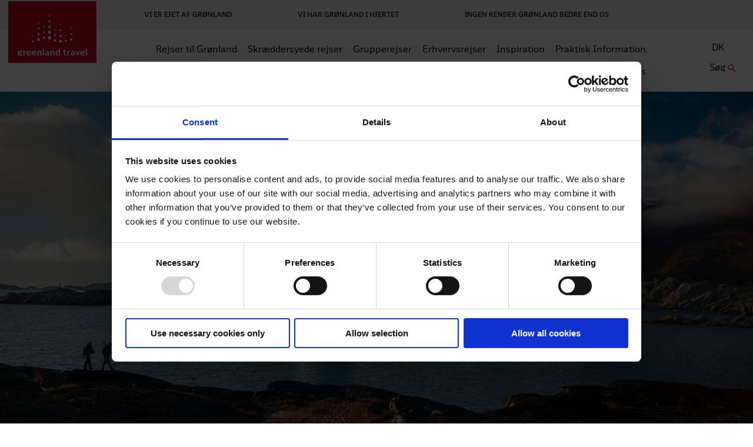

--- FILE ---
content_type: text/html; charset=UTF-8
request_url: https://www.greenland-travel.dk/rejser/nordgroenlands-store-isbjerge-under-det-hjerteformede-fjeld/?nodate=1
body_size: 36951
content:
<!DOCTYPE html>
<html lang="da-DK">
<head>
	<base href="">


	<!-- SiteGainer A/B test -->
	<script type="text/javascript" src=https://cdn-sitegainer.com/5620688/es6/index.bundle.js></script>


		<script type="text/javascript">
		const CURRENT_SESSION = '';
	</script>
	
	
	<!-- Google Tag Manager -->
	<script>
		window.dataLayer = window.dataLayer || [];
	</script>
	<script>(function(w,d,s,l,i){w[l]=w[l]||[];w[l].push({'gtm.start':

				new Date().getTime(),event:'gtm.js'});var f=d.getElementsByTagName(s)[0],

			j=d.createElement(s),dl=l!='dataLayer'?'&l='+l:'';j.async=true;j.src=

			'https://www.googletagmanager.com/gtm.js?id='+i+dl;f.parentNode.insertBefore(j,f);

		})(window,document,'script','dataLayer','GTM-TZJGDQ4');</script>
	<!-- End Google Tag Manager -->

	


	<meta charset="utf-8">
	<meta http-equiv="Content-Security-Policy" content="upgrade-insecure-requests">
	<meta name="format-detection" content="telephone=no">
	<meta name="viewport" content="width=device-width, initial-scale=1">

		<meta name="google-site-verification" content="ljXvE6X8AsmsOMiXMNfXHOLDJvjTXu3mv1cF4ddJU68" />


	<title>Nordgrønlands kæmpe isbjerge under det hjerteformede fjeld - Greenland Travel DK</title>
	<link rel="shortcut icon" href="https://www.greenland-travel.dk/wp-content/themes/prod/favicon.ico" />

	<!-- This script makes the HTML5 tags readable for IE -->
	<!--[if lt IE 9]> <script src="https://www.greenland-travel.dk/wp-content/themes/prod/js/plugins/html5shiv/html5shiv-printshiv.js"></script> <![endif]-->

	<!-- Preload fonts -->
	
	<!-- Preemptively warm up the fonts’ origin. -->
	<link rel="preconnect"
		href="https://fonts.gstatic.com"
		crossorigin />

	<!-- Initiate a high-priority, asynchronous fetch for the CSS file. -->
	<link rel="preload"
		as="style"
		href="https://fonts.googleapis.com/css2?family=Source+Sans+Pro:ital,wght@0,400;0,600;0,700;1,400&family=Source+Serif+Pro:wght@400;600;700&display=swap" />

	<!-- Initiate a low-priority, asynchronous fetch that gets applied to the page only after it’s arrived. -->
	<link rel="stylesheet"
		href="https://fonts.googleapis.com/css2?family=Source+Sans+Pro:ital,wght@0,400;0,600;0,700;1,400&family=Source+Serif+Pro:wght@400;600;700&display=swap"
		media="print" onload="this.media='all'" />

	<!-- Fall back to the original method if js is disabled -->
	<noscript>
		<link rel="stylesheet"
			href="https://fonts.googleapis.com/css2?family=Source+Sans+Pro:ital,wght@0,400;0,600;0,700;1,400&family=Source+Serif+Pro:wght@400;600;700&display=swap" />
	</noscript>


	<meta name='robots' content='index, follow, max-image-preview:large, max-snippet:-1, max-video-preview:-1' />
	<style>img:is([sizes="auto" i], [sizes^="auto," i]) { contain-intrinsic-size: 3000px 1500px }</style>
	<link rel="alternate" hreflang="da" href="https://www.greenland-travel.dk/rejser/nordgroenlands-store-isbjerge-under-det-hjerteformede-fjeld/" />
<link rel="alternate" hreflang="en" href="https://www.greenland-travel.com/trips/north-greenlands-giant-icebergs-under-the-heart-shaped-mountain/" />
<link rel="alternate" hreflang="de" href="https://www.greenland-travel.de/reisen/die-riesige-eisberge-nordgroenlands-unter-den-herzfoermigen-berg/" />
<link rel="alternate" hreflang="x-default" href="https://www.greenland-travel.dk/rejser/nordgroenlands-store-isbjerge-under-det-hjerteformede-fjeld/" />

	<!-- This site is optimized with the Yoast SEO Premium plugin v25.4 (Yoast SEO v25.4) - https://yoast.com/wordpress/plugins/seo/ -->
	<link rel="canonical" href="https://www.greenland-travel.dk/rejser/nordgroenlands-store-isbjerge-under-det-hjerteformede-fjeld/" />
	<meta property="og:locale" content="da_DK" />
	<meta property="og:type" content="article" />
	<meta property="og:title" content="Nordgrønlands kæmpe isbjerge under det hjerteformede fjeld" />
	<meta property="og:url" content="https://www.greenland-travel.dk/rejser/nordgroenlands-store-isbjerge-under-det-hjerteformede-fjeld/" />
	<meta property="og:site_name" content="Greenland Travel DK" />
	<meta property="article:publisher" content="https://www.facebook.com/Gronlandsrejsebureau/" />
	<meta property="article:modified_time" content="2026-01-17T02:07:09+00:00" />
	<meta property="og:image" content="https://www.greenland-travel.dk/wp-content/uploads/2024/04/oversigt-paul-zizka-ilulissat.jpg" />
	<meta property="og:image:width" content="382" />
	<meta property="og:image:height" content="290" />
	<meta property="og:image:type" content="image/jpeg" />
	<meta name="twitter:card" content="summary_large_image" />
	<script type="application/ld+json" class="yoast-schema-graph">{"@context":"https://schema.org","@graph":[{"@type":"WebPage","@id":"https://www.greenland-travel.dk/rejser/nordgroenlands-store-isbjerge-under-det-hjerteformede-fjeld/","url":"https://www.greenland-travel.dk/rejser/nordgroenlands-store-isbjerge-under-det-hjerteformede-fjeld/","name":"Nordgrønlands kæmpe isbjerge under det hjerteformede fjeld - Greenland Travel DK","isPartOf":{"@id":"https://www.greenland-travel.dk/#website"},"primaryImageOfPage":{"@id":"https://www.greenland-travel.dk/rejser/nordgroenlands-store-isbjerge-under-det-hjerteformede-fjeld/#primaryimage"},"image":{"@id":"https://www.greenland-travel.dk/rejser/nordgroenlands-store-isbjerge-under-det-hjerteformede-fjeld/#primaryimage"},"thumbnailUrl":"https://www.greenland-travel.dk/wp-content/uploads/2024/04/oversigt-paul-zizka-ilulissat.jpg","datePublished":"2024-04-21T15:56:35+00:00","dateModified":"2026-01-17T02:07:09+00:00","breadcrumb":{"@id":"https://www.greenland-travel.dk/rejser/nordgroenlands-store-isbjerge-under-det-hjerteformede-fjeld/#breadcrumb"},"inLanguage":"da-DK","potentialAction":[{"@type":"ReadAction","target":["https://www.greenland-travel.dk/rejser/nordgroenlands-store-isbjerge-under-det-hjerteformede-fjeld/"]}]},{"@type":"ImageObject","inLanguage":"da-DK","@id":"https://www.greenland-travel.dk/rejser/nordgroenlands-store-isbjerge-under-det-hjerteformede-fjeld/#primaryimage","url":"https://www.greenland-travel.dk/wp-content/uploads/2024/04/oversigt-paul-zizka-ilulissat.jpg","contentUrl":"https://www.greenland-travel.dk/wp-content/uploads/2024/04/oversigt-paul-zizka-ilulissat.jpg","width":382,"height":290},{"@type":"BreadcrumbList","@id":"https://www.greenland-travel.dk/rejser/nordgroenlands-store-isbjerge-under-det-hjerteformede-fjeld/#breadcrumb","itemListElement":[{"@type":"ListItem","position":1,"name":"Home","item":"https://www.greenland-travel.dk/"},{"@type":"ListItem","position":2,"name":"Rejser til Grønland","item":"https://www.greenland-travel.dk/rejseoversigt/"},{"@type":"ListItem","position":3,"name":"Nordgrønlands kæmpe isbjerge under det hjerteformede fjeld"}]},{"@type":"WebSite","@id":"https://www.greenland-travel.dk/#website","url":"https://www.greenland-travel.dk/","name":"Greenland Travel DK","description":"Rejser til Grønland","publisher":{"@id":"https://www.greenland-travel.dk/#organization"},"potentialAction":[{"@type":"SearchAction","target":{"@type":"EntryPoint","urlTemplate":"https://www.greenland-travel.dk/?s={search_term_string}"},"query-input":{"@type":"PropertyValueSpecification","valueRequired":true,"valueName":"search_term_string"}}],"inLanguage":"da-DK"},{"@type":"Organization","@id":"https://www.greenland-travel.dk/#organization","name":"Greenland Travel","url":"https://www.greenland-travel.dk/","logo":{"@type":"ImageObject","inLanguage":"da-DK","@id":"https://www.greenland-travel.dk/#/schema/logo/image/","url":"https://www.greenland-travel.dk/wp-content/uploads/2018/12/logo-eng.svg","contentUrl":"https://www.greenland-travel.dk/wp-content/uploads/2018/12/logo-eng.svg","width":207,"height":96,"caption":"Greenland Travel"},"image":{"@id":"https://www.greenland-travel.dk/#/schema/logo/image/"},"sameAs":["https://www.facebook.com/Gronlandsrejsebureau/","https://www.instagram.com/greenlandtravel/","https://www.youtube.com/user/GreenlandTravel"]}]}</script>
	<!-- / Yoast SEO Premium plugin. -->


<link rel='dns-prefetch' href='//cdnjs.cloudflare.com' />
<link rel='dns-prefetch' href='//maxcdn.bootstrapcdn.com' />
<link rel='dns-prefetch' href='//cdn.jsdelivr.net' />
<link rel='dns-prefetch' href='//checkout.reepay.com' />
<link rel='dns-prefetch' href='//code.jquery.com' />
<link rel="alternate" type="application/rss+xml" title="Greenland Travel DK &raquo; Nordgrønlands kæmpe isbjerge under det hjerteformede fjeld-kommentar-feed" href="https://www.greenland-travel.dk/rejser/nordgroenlands-store-isbjerge-under-det-hjerteformede-fjeld/feed/" />
<script type="text/javascript">
/* <![CDATA[ */
window._wpemojiSettings = {"baseUrl":"https:\/\/s.w.org\/images\/core\/emoji\/15.1.0\/72x72\/","ext":".png","svgUrl":"https:\/\/s.w.org\/images\/core\/emoji\/15.1.0\/svg\/","svgExt":".svg","source":{"concatemoji":"https:\/\/www.greenland-travel.dk\/wp-includes\/js\/wp-emoji-release.min.js?ver=6.8.1"}};
/*! This file is auto-generated */
!function(i,n){var o,s,e;function c(e){try{var t={supportTests:e,timestamp:(new Date).valueOf()};sessionStorage.setItem(o,JSON.stringify(t))}catch(e){}}function p(e,t,n){e.clearRect(0,0,e.canvas.width,e.canvas.height),e.fillText(t,0,0);var t=new Uint32Array(e.getImageData(0,0,e.canvas.width,e.canvas.height).data),r=(e.clearRect(0,0,e.canvas.width,e.canvas.height),e.fillText(n,0,0),new Uint32Array(e.getImageData(0,0,e.canvas.width,e.canvas.height).data));return t.every(function(e,t){return e===r[t]})}function u(e,t,n){switch(t){case"flag":return n(e,"\ud83c\udff3\ufe0f\u200d\u26a7\ufe0f","\ud83c\udff3\ufe0f\u200b\u26a7\ufe0f")?!1:!n(e,"\ud83c\uddfa\ud83c\uddf3","\ud83c\uddfa\u200b\ud83c\uddf3")&&!n(e,"\ud83c\udff4\udb40\udc67\udb40\udc62\udb40\udc65\udb40\udc6e\udb40\udc67\udb40\udc7f","\ud83c\udff4\u200b\udb40\udc67\u200b\udb40\udc62\u200b\udb40\udc65\u200b\udb40\udc6e\u200b\udb40\udc67\u200b\udb40\udc7f");case"emoji":return!n(e,"\ud83d\udc26\u200d\ud83d\udd25","\ud83d\udc26\u200b\ud83d\udd25")}return!1}function f(e,t,n){var r="undefined"!=typeof WorkerGlobalScope&&self instanceof WorkerGlobalScope?new OffscreenCanvas(300,150):i.createElement("canvas"),a=r.getContext("2d",{willReadFrequently:!0}),o=(a.textBaseline="top",a.font="600 32px Arial",{});return e.forEach(function(e){o[e]=t(a,e,n)}),o}function t(e){var t=i.createElement("script");t.src=e,t.defer=!0,i.head.appendChild(t)}"undefined"!=typeof Promise&&(o="wpEmojiSettingsSupports",s=["flag","emoji"],n.supports={everything:!0,everythingExceptFlag:!0},e=new Promise(function(e){i.addEventListener("DOMContentLoaded",e,{once:!0})}),new Promise(function(t){var n=function(){try{var e=JSON.parse(sessionStorage.getItem(o));if("object"==typeof e&&"number"==typeof e.timestamp&&(new Date).valueOf()<e.timestamp+604800&&"object"==typeof e.supportTests)return e.supportTests}catch(e){}return null}();if(!n){if("undefined"!=typeof Worker&&"undefined"!=typeof OffscreenCanvas&&"undefined"!=typeof URL&&URL.createObjectURL&&"undefined"!=typeof Blob)try{var e="postMessage("+f.toString()+"("+[JSON.stringify(s),u.toString(),p.toString()].join(",")+"));",r=new Blob([e],{type:"text/javascript"}),a=new Worker(URL.createObjectURL(r),{name:"wpTestEmojiSupports"});return void(a.onmessage=function(e){c(n=e.data),a.terminate(),t(n)})}catch(e){}c(n=f(s,u,p))}t(n)}).then(function(e){for(var t in e)n.supports[t]=e[t],n.supports.everything=n.supports.everything&&n.supports[t],"flag"!==t&&(n.supports.everythingExceptFlag=n.supports.everythingExceptFlag&&n.supports[t]);n.supports.everythingExceptFlag=n.supports.everythingExceptFlag&&!n.supports.flag,n.DOMReady=!1,n.readyCallback=function(){n.DOMReady=!0}}).then(function(){return e}).then(function(){var e;n.supports.everything||(n.readyCallback(),(e=n.source||{}).concatemoji?t(e.concatemoji):e.wpemoji&&e.twemoji&&(t(e.twemoji),t(e.wpemoji)))}))}((window,document),window._wpemojiSettings);
/* ]]> */
</script>
<style id='wp-emoji-styles-inline-css' type='text/css'>

	img.wp-smiley, img.emoji {
		display: inline !important;
		border: none !important;
		box-shadow: none !important;
		height: 1em !important;
		width: 1em !important;
		margin: 0 0.07em !important;
		vertical-align: -0.1em !important;
		background: none !important;
		padding: 0 !important;
	}
</style>
<link rel='stylesheet' id='agents-css' href='https://www.greenland-travel.dk/wp-content/plugins/agents/public/css/agents-public.css?ver=1.0.0' type='text/css' media='all' />
<link rel='stylesheet' id='contact-form-7-css' href='https://www.greenland-travel.dk/wp-content/plugins/contact-form-7/includes/css/styles.css?ver=6.1' type='text/css' media='all' />
<link rel='stylesheet' id='grb-data-sync-css' href='https://www.greenland-travel.dk/wp-content/plugins/grb-data-sync/public/css/grb-data-sync-public.css?ver=1.0.0' type='text/css' media='all' />
<link rel='stylesheet' id='klean-anonymize-css' href='https://www.greenland-travel.dk/wp-content/plugins/klean-anonymize/public/css/klean-anonymize-public.css?ver=1.0.0' type='text/css' media='all' />
<link rel='stylesheet' id='klean_grb_agillic-css' href='https://www.greenland-travel.dk/wp-content/plugins/klean-grb-agillic/public/css/klean-grb-agillic-public.css?ver=1.0.0' type='text/css' media='all' />
<link rel='stylesheet' id='klean-reepay-css' href='https://www.greenland-travel.dk/wp-content/plugins/klean-reepay/public/css/klean-reepay-public.css?ver=1.0.0' type='text/css' media='all' />
<link rel='stylesheet' id='kleangroup-api-css' href='https://www.greenland-travel.dk/wp-content/plugins/kleangroup-api/public/css/kleangroup-api-public.css?ver=1.0.0' type='text/css' media='all' />
<link rel='stylesheet' id='wcml-dropdown-0-css' href='//www.greenland-travel.dk/wp-content/plugins/woocommerce-multilingual/templates/currency-switchers/legacy-dropdown/style.css?ver=5.5.1' type='text/css' media='all' />
<style id='woocommerce-inline-inline-css' type='text/css'>
.woocommerce form .form-row .required { visibility: visible; }
</style>
<link rel='stylesheet' id='brands-styles-css' href='https://www.greenland-travel.dk/wp-content/plugins/woocommerce/assets/css/brands.css?ver=9.9.5' type='text/css' media='all' />
<link rel='stylesheet' id='jquery-ui-css' href='//code.jquery.com/ui/1.12.1/themes/base/jquery-ui.css?ver=6.8.1' type='text/css' media='all' />
<link rel='stylesheet' id='font-awesome-css' href='https://maxcdn.bootstrapcdn.com/font-awesome/4.7.0/css/font-awesome.min.css?ver=6.8.1' type='text/css' media='all' />
<link rel='stylesheet' id='slick-css' href='https://cdnjs.cloudflare.com/ajax/libs/slick-carousel/1.9.0/slick.min.css?ver=6.8.1' type='text/css' media='all' />
<link rel='stylesheet' id='slick-theme-css' href='https://cdnjs.cloudflare.com/ajax/libs/slick-carousel/1.9.0/slick-theme.min.css?ver=6.8.1' type='text/css' media='all' />
<link rel='stylesheet' id='dateRange-css' href='https://cdn.jsdelivr.net/npm/gijgo@1.9.6/css/gijgo.min.css?ver=6.8.1' type='text/css' media='all' />
<link rel='stylesheet' id='lightgallery-css' href='https://cdn.jsdelivr.net/npm/lightgallery@1.6.11/dist/css/lightgallery.css?ver=6.8.1' type='text/css' media='all' />
<link rel='stylesheet' id='frontend-css-css' href='https://www.greenland-travel.dk/wp-content/themes/prod/css/frontend-min.css?1767862278771&#038;ver=6.8.1' type='text/css' media='all' />
<link rel='stylesheet' id='main-styles-css' href='https://www.greenland-travel.dk/wp-content/themes/prod/css/main-min.css?1767862278771&#038;ver=6.8.1' type='text/css' media='all' />
<link rel='stylesheet' id='cf7cf-style-css' href='https://www.greenland-travel.dk/wp-content/plugins/cf7-conditional-fields/style.css?ver=2.6' type='text/css' media='all' />
<script type="text/javascript" src="https://www.greenland-travel.dk/wp-includes/js/jquery/jquery.min.js?ver=3.7.1" id="jquery-core-js"></script>
<script type="text/javascript" src="https://www.greenland-travel.dk/wp-includes/js/jquery/jquery-migrate.min.js?ver=3.4.1" id="jquery-migrate-js"></script>
<script type="text/javascript" src="https://www.greenland-travel.dk/wp-content/plugins/agents/public/js/agents-public.js?ver=1.0.0" id="agents-js"></script>
<script type="text/javascript" src="https://www.greenland-travel.dk/wp-content/plugins/grb-data-sync/public/js/grb-data-sync-public.js?ver=1.0.0" id="grb-data-sync-js"></script>
<script type="text/javascript" src="https://www.greenland-travel.dk/wp-content/plugins/klean-anonymize/public/js/klean-anonymize-public.js?ver=1.0.0" id="klean-anonymize-js"></script>
<script type="text/javascript" src="https://www.greenland-travel.dk/wp-content/plugins/klean-grb-agillic/public/js/klean-grb-agillic-public.js?ver=1.0.0" id="klean_grb_agillic-js"></script>
<script type="text/javascript" src="https://www.greenland-travel.dk/wp-content/plugins/klean-reepay/public/js/klean-reepay-public.js?ver=1.0.0" id="klean-reepay-js"></script>
<script type="text/javascript" src="https://www.greenland-travel.dk/wp-content/plugins/kleangroup-api/public/js/kleangroup-api-public.js?ver=1.0.0" id="kleangroup-api-js"></script>
<script type="text/javascript" id="wc-single-product-js-extra">
/* <![CDATA[ */
var wc_single_product_params = {"i18n_required_rating_text":"V\u00e6lg venligst en bed\u00f8mmelse","i18n_rating_options":["1 ud af 5 stjerner","2 ud af 5 stjerner","3 ud af 5 stjerner","4 ud af 5 stjerner","5 ud af 5 stjerner"],"i18n_product_gallery_trigger_text":"Se billedgalleri i fuld sk\u00e6rm","review_rating_required":"yes","flexslider":{"rtl":false,"animation":"slide","smoothHeight":true,"directionNav":false,"controlNav":"thumbnails","slideshow":false,"animationSpeed":500,"animationLoop":false,"allowOneSlide":false},"zoom_enabled":"","zoom_options":[],"photoswipe_enabled":"","photoswipe_options":{"shareEl":false,"closeOnScroll":false,"history":false,"hideAnimationDuration":0,"showAnimationDuration":0},"flexslider_enabled":""};
/* ]]> */
</script>
<script type="text/javascript" src="https://www.greenland-travel.dk/wp-content/plugins/woocommerce/assets/js/frontend/single-product.min.js?ver=9.9.5" id="wc-single-product-js" defer="defer" data-wp-strategy="defer"></script>
<script type="text/javascript" src="https://www.greenland-travel.dk/wp-content/plugins/woocommerce/assets/js/jquery-blockui/jquery.blockUI.min.js?ver=2.7.0-wc.9.9.5" id="jquery-blockui-js" defer="defer" data-wp-strategy="defer"></script>
<script type="text/javascript" src="https://www.greenland-travel.dk/wp-content/plugins/woocommerce/assets/js/js-cookie/js.cookie.min.js?ver=2.1.4-wc.9.9.5" id="js-cookie-js" defer="defer" data-wp-strategy="defer"></script>
<script type="text/javascript" id="woocommerce-js-extra">
/* <![CDATA[ */
var woocommerce_params = {"ajax_url":"\/wp-admin\/admin-ajax.php","wc_ajax_url":"\/?wc-ajax=%%endpoint%%","i18n_password_show":"Vis adgangskode","i18n_password_hide":"Skjul adgangskode"};
/* ]]> */
</script>
<script type="text/javascript" src="https://www.greenland-travel.dk/wp-content/plugins/woocommerce/assets/js/frontend/woocommerce.min.js?ver=9.9.5" id="woocommerce-js" defer="defer" data-wp-strategy="defer"></script>
<script type="text/javascript" id="wpml-xdomain-data-js-extra">
/* <![CDATA[ */
var wpml_xdomain_data = {"css_selector":"wpml-ls-item","ajax_url":"https:\/\/www.greenland-travel.dk\/wp-admin\/admin-ajax.php","current_lang":"da","_nonce":"d92e34c8d9"};
/* ]]> */
</script>
<script type="text/javascript" src="https://www.greenland-travel.dk/wp-content/plugins/sitepress-multilingual-cms/res/js/xdomain-data.js?ver=476000" id="wpml-xdomain-data-js" defer="defer" data-wp-strategy="defer"></script>
<link rel="https://api.w.org/" href="https://www.greenland-travel.dk/wp-json/" /><link rel="alternate" title="JSON" type="application/json" href="https://www.greenland-travel.dk/wp-json/wp/v2/product/54597" /><link rel="EditURI" type="application/rsd+xml" title="RSD" href="https://www.greenland-travel.dk/xmlrpc.php?rsd" />
<link rel='shortlink' href='https://www.greenland-travel.dk/?p=54597' />
<link rel="alternate" title="oEmbed (JSON)" type="application/json+oembed" href="https://www.greenland-travel.dk/wp-json/oembed/1.0/embed?url=https%3A%2F%2Fwww.greenland-travel.dk%2Frejser%2Fnordgroenlands-store-isbjerge-under-det-hjerteformede-fjeld%2F" />
<link rel="alternate" title="oEmbed (XML)" type="text/xml+oembed" href="https://www.greenland-travel.dk/wp-json/oembed/1.0/embed?url=https%3A%2F%2Fwww.greenland-travel.dk%2Frejser%2Fnordgroenlands-store-isbjerge-under-det-hjerteformede-fjeld%2F&#038;format=xml" />
<meta name="generator" content="WPML ver:4.7.6 stt:12,1,3;" />
		<script>
			document.documentElement.className = document.documentElement.className.replace('no-js', 'js');
		</script>
				<style>
			.no-js img.lazyload {
				display: none;
			}

			figure.wp-block-image img.lazyloading {
				min-width: 150px;
			}

						.lazyload, .lazyloading {
				opacity: 0;
			}

			.lazyloaded {
				opacity: 1;
				transition: opacity 400ms;
				transition-delay: 0ms;
			}

					</style>
			<noscript><style>.woocommerce-product-gallery{ opacity: 1 !important; }</style></noscript>
	<link rel="icon" href="https://www.greenland-travel.dk/wp-content/uploads/2023/10/cropped-greenland_travel_x_icon-32x32.png" sizes="32x32" />
<link rel="icon" href="https://www.greenland-travel.dk/wp-content/uploads/2023/10/cropped-greenland_travel_x_icon-192x192.png" sizes="192x192" />
<link rel="apple-touch-icon" href="https://www.greenland-travel.dk/wp-content/uploads/2023/10/cropped-greenland_travel_x_icon-180x180.png" />
<meta name="msapplication-TileImage" content="https://www.greenland-travel.dk/wp-content/uploads/2023/10/cropped-greenland_travel_x_icon-270x270.png" />
		<style type="text/css" id="wp-custom-css">
			.woocommerce-lost-password .lost_reset_password {
	padding-top:7%;
	max-width: 800px;
	margin: 0 auto;
	
}
.woocommerce-lost-password .woocommerce {
	padding-top:7%;
	max-width: 800px;
	margin: 0 auto;
	
}

.page-template-about-page .about-page-hero, .page-template-contact-page .about-page-hero, .page-template-online-payment-page .about-page-hero {
    padding-top: 5px;
}		</style>
		
	<link rel="stylesheet" id="asp-basic" href="https://www.greenland-travel.dk/wp-content/cache/asp/style.basic-ho-is-po-no-da-au-co-au-ga-se-is.css?mq=u8x1mf" media="all" /><style id='asp-instance-1'>
div[id*='ajaxsearchpro1_'] div.asp_loader,
div[id*='ajaxsearchpro1_'] div.asp_loader * {
    /* display: none; */
    box-sizing: border-box !important;
    margin: 0;
    padding: 0;
    /* vertical-align: middle !important; */
    box-shadow: none;
}

div[id*='ajaxsearchpro1_'] div.asp_loader {
    box-sizing: border-box;
    display: flex;
    flex: 0 1 auto;
    flex-direction: column;
    flex-grow: 0;
    flex-shrink: 0;
    flex-basis:28px;
    max-width: 100%;
    max-height: 100%;
    align-items: center;
    justify-content: center;
}

div[id*='ajaxsearchpro1_'] div.asp_loader-inner {
    width: 100%;
    margin: 0 auto;
    text-align: center;
    /* vertical-align: text-top; */
    height: 100%;
}
 
@-webkit-keyframes ball-scale-ripple-multiple {
    0% {
        -webkit-transform: scale(0.1);
        transform: scale(0.1);
        opacity: 1; }

    70% {
        -webkit-transform: scale(1);
        transform: scale(1);
        opacity: 0.7; }

    100% {
        opacity: 0.0; } }

@keyframes ball-scale-ripple-multiple {
    0% {
        -webkit-transform: scale(0.1);
        transform: scale(0.1);
        opacity: 1; }

    70% {
        -webkit-transform: scale(1);
        transform: scale(1);
        opacity: 0.7; }

    100% {
        opacity: 0.0; } }

div[id*='ajaxsearchpro1_'] div.asp_ball-scale-ripple-multiple {
    position: relative;
    width: 100%;
    height: 100%; }
div[id*='ajaxsearchpro1_'] div.asp_ball-scale-ripple-multiple > div:nth-child(0) {
    -webkit-animation-delay: -0.8s;
    animation-delay: -0.8s; }
div[id*='ajaxsearchpro1_'] div.asp_ball-scale-ripple-multiple > div:nth-child(1) {
    -webkit-animation-delay: -0.6s;
    animation-delay: -0.6s; }
div[id*='ajaxsearchpro1_'] div.asp_ball-scale-ripple-multiple > div:nth-child(2) {
    -webkit-animation-delay: -0.4s;
    animation-delay: -0.4s; }
div[id*='ajaxsearchpro1_'] div.asp_ball-scale-ripple-multiple > div:nth-child(3) {
    -webkit-animation-delay: -0.2s;
    animation-delay: -0.2s; }
div[id*='ajaxsearchpro1_'] div.asp_ball-scale-ripple-multiple > div {
    -webkit-animation-fill-mode: both;
    animation-fill-mode: both;
    position: absolute;
    top: 0;
    left: 0;
    width: 100%;
    height: 100%;
    border-radius: 100%;
    border: 2px solid rgb(0, 0, 0);
    -webkit-animation: ball-scale-ripple-multiple 1.25s 0s infinite cubic-bezier(.21, .53, .56, .8);
    animation: ball-scale-ripple-multiple 1.25s 0s infinite cubic-bezier(.21, .53, .56, .8);
}

div[id*='ajaxsearchprores1_'] .asp_res_loader div.asp_loader,
div[id*='ajaxsearchprores1_'] .asp_res_loader div.asp_loader * {
    /* display: none; */
    box-sizing: border-box !important;
    margin: 0;
    padding: 0;
    /* vertical-align: middle !important; */
    box-shadow: none;
}

div[id*='ajaxsearchprores1_'] .asp_res_loader div.asp_loader {
    box-sizing: border-box;
    display: flex;
    flex: 0 1 auto;
    flex-direction: column;
    flex-grow: 0;
    flex-shrink: 0;
    flex-basis:28px;
    max-width: 100%;
    max-height: 100%;
    align-items: center;
    justify-content: center;
}

div[id*='ajaxsearchprores1_'] .asp_res_loader div.asp_loader-inner {
    width: 100%;
    margin: 0 auto;
    text-align: center;
    /* vertical-align: text-top; */
    height: 100%;
}
 
@-webkit-keyframes ball-scale-ripple-multiple {
    0% {
        -webkit-transform: scale(0.1);
        transform: scale(0.1);
        opacity: 1; }

    70% {
        -webkit-transform: scale(1);
        transform: scale(1);
        opacity: 0.7; }

    100% {
        opacity: 0.0; } }

@keyframes ball-scale-ripple-multiple {
    0% {
        -webkit-transform: scale(0.1);
        transform: scale(0.1);
        opacity: 1; }

    70% {
        -webkit-transform: scale(1);
        transform: scale(1);
        opacity: 0.7; }

    100% {
        opacity: 0.0; } }

div[id*='ajaxsearchprores1_'] .asp_res_loader div.asp_ball-scale-ripple-multiple {
    position: relative;
    width: 100%;
    height: 100%; }
div[id*='ajaxsearchprores1_'] .asp_res_loader div.asp_ball-scale-ripple-multiple > div:nth-child(0) {
    -webkit-animation-delay: -0.8s;
    animation-delay: -0.8s; }
div[id*='ajaxsearchprores1_'] .asp_res_loader div.asp_ball-scale-ripple-multiple > div:nth-child(1) {
    -webkit-animation-delay: -0.6s;
    animation-delay: -0.6s; }
div[id*='ajaxsearchprores1_'] .asp_res_loader div.asp_ball-scale-ripple-multiple > div:nth-child(2) {
    -webkit-animation-delay: -0.4s;
    animation-delay: -0.4s; }
div[id*='ajaxsearchprores1_'] .asp_res_loader div.asp_ball-scale-ripple-multiple > div:nth-child(3) {
    -webkit-animation-delay: -0.2s;
    animation-delay: -0.2s; }
div[id*='ajaxsearchprores1_'] .asp_res_loader div.asp_ball-scale-ripple-multiple > div {
    -webkit-animation-fill-mode: both;
    animation-fill-mode: both;
    position: absolute;
    top: 0;
    left: 0;
    width: 100%;
    height: 100%;
    border-radius: 100%;
    border: 2px solid rgb(0, 0, 0);
    -webkit-animation: ball-scale-ripple-multiple 1.25s 0s infinite cubic-bezier(.21, .53, .56, .8);
    animation: ball-scale-ripple-multiple 1.25s 0s infinite cubic-bezier(.21, .53, .56, .8);
}

#ajaxsearchpro1_1 div.asp_loader, #ajaxsearchpro1_2 div.asp_loader,
#ajaxsearchpro1_1 div.asp_loader *, #ajaxsearchpro1_2 div.asp_loader * {
    /* display: none; */
    box-sizing: border-box !important;
    margin: 0;
    padding: 0;
    /* vertical-align: middle !important; */
    box-shadow: none;
}

#ajaxsearchpro1_1 div.asp_loader, #ajaxsearchpro1_2 div.asp_loader {
    box-sizing: border-box;
    display: flex;
    flex: 0 1 auto;
    flex-direction: column;
    flex-grow: 0;
    flex-shrink: 0;
    flex-basis:28px;
    max-width: 100%;
    max-height: 100%;
    align-items: center;
    justify-content: center;
}

#ajaxsearchpro1_1 div.asp_loader-inner, #ajaxsearchpro1_2 div.asp_loader-inner {
    width: 100%;
    margin: 0 auto;
    text-align: center;
    /* vertical-align: text-top; */
    height: 100%;
}
 
@-webkit-keyframes ball-scale-ripple-multiple {
    0% {
        -webkit-transform: scale(0.1);
        transform: scale(0.1);
        opacity: 1; }

    70% {
        -webkit-transform: scale(1);
        transform: scale(1);
        opacity: 0.7; }

    100% {
        opacity: 0.0; } }

@keyframes ball-scale-ripple-multiple {
    0% {
        -webkit-transform: scale(0.1);
        transform: scale(0.1);
        opacity: 1; }

    70% {
        -webkit-transform: scale(1);
        transform: scale(1);
        opacity: 0.7; }

    100% {
        opacity: 0.0; } }

#ajaxsearchpro1_1 div.asp_ball-scale-ripple-multiple, #ajaxsearchpro1_2 div.asp_ball-scale-ripple-multiple {
    position: relative;
    width: 100%;
    height: 100%; }
#ajaxsearchpro1_1 div.asp_ball-scale-ripple-multiple > div:nth-child(0), #ajaxsearchpro1_2 div.asp_ball-scale-ripple-multiple > div:nth-child(0) {
    -webkit-animation-delay: -0.8s;
    animation-delay: -0.8s; }
#ajaxsearchpro1_1 div.asp_ball-scale-ripple-multiple > div:nth-child(1), #ajaxsearchpro1_2 div.asp_ball-scale-ripple-multiple > div:nth-child(1) {
    -webkit-animation-delay: -0.6s;
    animation-delay: -0.6s; }
#ajaxsearchpro1_1 div.asp_ball-scale-ripple-multiple > div:nth-child(2), #ajaxsearchpro1_2 div.asp_ball-scale-ripple-multiple > div:nth-child(2) {
    -webkit-animation-delay: -0.4s;
    animation-delay: -0.4s; }
#ajaxsearchpro1_1 div.asp_ball-scale-ripple-multiple > div:nth-child(3), #ajaxsearchpro1_2 div.asp_ball-scale-ripple-multiple > div:nth-child(3) {
    -webkit-animation-delay: -0.2s;
    animation-delay: -0.2s; }
#ajaxsearchpro1_1 div.asp_ball-scale-ripple-multiple > div, #ajaxsearchpro1_2 div.asp_ball-scale-ripple-multiple > div {
    -webkit-animation-fill-mode: both;
    animation-fill-mode: both;
    position: absolute;
    top: 0;
    left: 0;
    width: 100%;
    height: 100%;
    border-radius: 100%;
    border: 2px solid rgb(0, 0, 0);
    -webkit-animation: ball-scale-ripple-multiple 1.25s 0s infinite cubic-bezier(.21, .53, .56, .8);
    animation: ball-scale-ripple-multiple 1.25s 0s infinite cubic-bezier(.21, .53, .56, .8);
}

@-webkit-keyframes asp_an_fadeInDown {
    0% {
        opacity: 0;
        -webkit-transform: translateY(-20px);
    }

    100% {
        opacity: 1;
        -webkit-transform: translateY(0);
    }
}

@keyframes asp_an_fadeInDown {
    0% {
        opacity: 0;
        transform: translateY(-20px);
    }

    100% {
        opacity: 1;
        transform: translateY(0);
    }
}

.asp_an_fadeInDown {
    -webkit-animation-name:  asp_an_fadeInDown;
    animation-name:  asp_an_fadeInDown;
}
 

div.asp_r.asp_r_1,
div.asp_r.asp_r_1 *,
div.asp_m.asp_m_1,
div.asp_m.asp_m_1 *,
div.asp_s.asp_s_1,
div.asp_s.asp_s_1 * {
    -webkit-box-sizing: content-box; /* Safari/Chrome, other WebKit */
    -moz-box-sizing: content-box; /* Firefox, other Gecko */
    -ms-box-sizing: content-box;
    -o-box-sizing: content-box;
    box-sizing: content-box;
    border: 0;
    border-radius: 0;
    text-transform: none;
    text-shadow: none;
    box-shadow: none;
    text-decoration: none;
    text-align: left;
    letter-spacing: normal;
}

div.asp_r.asp_r_1,
div.asp_m.asp_m_1,
div.asp_s.asp_s_1 {
    -webkit-box-sizing: border-box;
    -moz-box-sizing: border-box;
    -ms-box-sizing: border-box;
    -o-box-sizing: border-box;
    box-sizing: border-box;
}

/* Margin and padding gets wrecked if set with compatibility.. */
div.asp_r.asp_r_1,
div.asp_r.asp_r_1 *,
div.asp_m.asp_m_1,
div.asp_m.asp_m_1 *,
div.asp_s.asp_s_1,
div.asp_s.asp_s_1 * {
    padding: 0;
    margin: 0;
}

.wpdreams_clear {
    clear: both;
}

.asp_w_container_1 {
	width: 100%;
}

    #ajaxsearchpro1_1,
    #ajaxsearchpro1_2,
div.asp_m.asp_m_1 {
  width: 100%;
  height: auto;
  max-height: none;
  border-radius: 5px;
  background: #d1eaff;
  margin-top: 0;
  margin-bottom: 0;
              background-image: -moz-radial-gradient(center, ellipse cover,  rgb(255, 255, 255), rgb(255, 255, 255));
            background-image: -webkit-gradient(radial, center center, 0px, center center, 100%, rgb(255, 255, 255), rgb(255, 255, 255));
            background-image: -webkit-radial-gradient(center, ellipse cover,  rgb(255, 255, 255), rgb(255, 255, 255));
            background-image: -o-radial-gradient(center, ellipse cover,  rgb(255, 255, 255), rgb(255, 255, 255));
            background-image: -ms-radial-gradient(center, ellipse cover,  rgb(255, 255, 255), rgb(255, 255, 255));
            background-image: radial-gradient(ellipse at center,  rgb(255, 255, 255), rgb(255, 255, 255));
          overflow: hidden;
  border:0px none rgb(141, 213, 239);border-radius:0px 0px 0px 0px;  box-shadow:0px 0px 0px 0px #000000 ;}



    #ajaxsearchpro1_1 .probox,
    #ajaxsearchpro1_2 .probox,
div.asp_m.asp_m_1 .probox {
  margin: 0px;
  height: 70px;
              background-image: -moz-radial-gradient(center, ellipse cover,  rgb(255, 255, 255), rgb(255, 255, 255));
            background-image: -webkit-gradient(radial, center center, 0px, center center, 100%, rgb(255, 255, 255), rgb(255, 255, 255));
            background-image: -webkit-radial-gradient(center, ellipse cover,  rgb(255, 255, 255), rgb(255, 255, 255));
            background-image: -o-radial-gradient(center, ellipse cover,  rgb(255, 255, 255), rgb(255, 255, 255));
            background-image: -ms-radial-gradient(center, ellipse cover,  rgb(255, 255, 255), rgb(255, 255, 255));
            background-image: radial-gradient(ellipse at center,  rgb(255, 255, 255), rgb(255, 255, 255));
          border:0px solid rgb(104, 174, 199);border-radius:0px 0px 0px 0px;  box-shadow:0px 0px 0px 0px rgb(181, 181, 181) inset;}



p[id*=asp-try-1] {
    color: rgb(85, 85, 85) !important;
    display: block;
}

div.asp_main_container+[id*=asp-try-1] {
        width: 100%;
}

p[id*=asp-try-1] a {
    color: rgb(255, 181, 86) !important;
}

p[id*=asp-try-1] a:after {
    color: rgb(85, 85, 85) !important;
    display: inline;
    content: ',';
}

p[id*=asp-try-1] a:last-child:after {
    display: none;
}

    #ajaxsearchpro1_1 .probox .proinput,
    #ajaxsearchpro1_2 .probox .proinput,
div.asp_m.asp_m_1 .probox .proinput {
  font-weight:normal;font-family:"Open Sans";color:rgb(0, 0, 0);font-size:12px;line-height:15px;text-shadow:0px 0px 0px rgba(255, 255, 255, 0);    line-height: normal;
  flex-grow: 1;
  order: 5;
  margin: 0 0 0 10px;
  padding: 0 5px;
}

    #ajaxsearchpro1_1 .probox .proinput input.orig,
    #ajaxsearchpro1_2 .probox .proinput input.orig,
div.asp_m.asp_m_1 .probox .proinput input.orig {
    font-weight:normal;font-family:"Open Sans";color:rgb(0, 0, 0);font-size:12px;line-height:15px;text-shadow:0px 0px 0px rgba(255, 255, 255, 0);    line-height: normal;
    border: 0;
    box-shadow: none;
    height: 70px;
    position: relative;
    z-index: 2;
    padding: 0 !important;
    padding-top: 2px !important;
    margin: -1px 0 0 -4px !important;
    width: 100%;
    background: transparent !important;
}

    #ajaxsearchpro1_1 .probox .proinput input.autocomplete,
    #ajaxsearchpro1_2 .probox .proinput input.autocomplete,
div.asp_m.asp_m_1 .probox .proinput input.autocomplete {
    font-weight:normal;font-family:"Open Sans";color:rgb(0, 0, 0);font-size:12px;line-height:15px;text-shadow:0px 0px 0px rgba(255, 255, 255, 0);    line-height: normal;
    opacity: 0.25;
    height: 70px;
    display: block;
    position: relative;
    z-index: 1;
    padding: 0 !important;
    margin: -1px 0 0 -4px !important;
    margin-top: -70px !important;
    width: 100%;
    background: transparent !important;
}

    .rtl #ajaxsearchpro1_1 .probox .proinput input.orig,
    .rtl #ajaxsearchpro1_2 .probox .proinput input.orig,
    .rtl #ajaxsearchpro1_1 .probox .proinput input.autocomplete,
    .rtl #ajaxsearchpro1_2 .probox .proinput input.autocomplete,
.rtl div.asp_m.asp_m_1 .probox .proinput input.orig,
.rtl div.asp_m.asp_m_1 .probox .proinput input.autocomplete {
    font-weight:normal;font-family:"Open Sans";color:rgb(0, 0, 0);font-size:12px;line-height:15px;text-shadow:0px 0px 0px rgba(255, 255, 255, 0);    line-height: normal;
    direction: rtl;
    text-align: right;
}

    .rtl #ajaxsearchpro1_1 .probox .proinput,
    .rtl #ajaxsearchpro1_2 .probox .proinput,
.rtl div.asp_m.asp_m_1 .probox .proinput {
    /*float: right;*/
    margin-right: 2px;
}

    .rtl #ajaxsearchpro1_1 .probox .proloading,
    .rtl #ajaxsearchpro1_1 .probox .proclose,
    .rtl #ajaxsearchpro1_2 .probox .proloading,
    .rtl #ajaxsearchpro1_2 .probox .proclose,
.rtl div.asp_m.asp_m_1 .probox .proloading,
.rtl div.asp_m.asp_m_1 .probox .proclose {
    order: 3;
}


div.asp_m.asp_m_1 .probox .proinput input.orig::-webkit-input-placeholder {
    font-weight:normal;font-family:"Open Sans";color:rgb(0, 0, 0);font-size:12px;text-shadow:0px 0px 0px rgba(255, 255, 255, 0);    opacity: 0.85;
}
div.asp_m.asp_m_1 .probox .proinput input.orig::-moz-placeholder {
    font-weight:normal;font-family:"Open Sans";color:rgb(0, 0, 0);font-size:12px;text-shadow:0px 0px 0px rgba(255, 255, 255, 0);    opacity: 0.85;
}
div.asp_m.asp_m_1 .probox .proinput input.orig:-ms-input-placeholder {
    font-weight:normal;font-family:"Open Sans";color:rgb(0, 0, 0);font-size:12px;text-shadow:0px 0px 0px rgba(255, 255, 255, 0);    opacity: 0.85;
}
div.asp_m.asp_m_1 .probox .proinput input.orig:-moz-placeholder {
    font-weight:normal;font-family:"Open Sans";color:rgb(0, 0, 0);font-size:12px;text-shadow:0px 0px 0px rgba(255, 255, 255, 0);    opacity: 0.85;
    line-height: normal !important;
}

    #ajaxsearchpro1_1 .probox .proinput input.autocomplete,
    #ajaxsearchpro1_2 .probox .proinput input.autocomplete,
div.asp_m.asp_m_1 .probox .proinput input.autocomplete {
    font-weight:normal;font-family:"Open Sans";color:rgb(0, 0, 0);font-size:12px;line-height:15px;text-shadow:0px 0px 0px rgba(255, 255, 255, 0);    line-height: normal;
    border: 0;
    box-shadow: none;
}

    #ajaxsearchpro1_1 .probox .proloading,
    #ajaxsearchpro1_1 .probox .proclose,
    #ajaxsearchpro1_1 .probox .promagnifier,
    #ajaxsearchpro1_1 .probox .prosettings,
    #ajaxsearchpro1_2 .probox .proloading,
    #ajaxsearchpro1_2 .probox .proclose,
    #ajaxsearchpro1_2 .probox .promagnifier,
    #ajaxsearchpro1_2 .probox .prosettings,
div.asp_m.asp_m_1 .probox .proloading,
div.asp_m.asp_m_1 .probox .proclose,
div.asp_m.asp_m_1 .probox .promagnifier,
div.asp_m.asp_m_1 .probox .prosettings {
  width: 70px;
  height: 70px;
  flex: 0 0 70px;
  flex-grow: 0;
  order: 7;
  text-align: center;
}

    #ajaxsearchpro1_1 .probox .proclose svg,
    #ajaxsearchpro1_2 .probox .proclose svg,
div.asp_m.asp_m_1 .probox .proclose svg {
     fill: rgb(254, 254, 254);
     background: rgb(51, 51, 51);
     box-shadow: 0px 0px 0px 2px rgba(255, 255, 255, 0.9);
     border-radius: 50%;
     box-sizing: border-box;
     margin-left: -10px;
     margin-top: -10px;
     padding: 4px;
}

	#ajaxsearchpro1_1 .probox .proloading,
	#ajaxsearchpro1_2 .probox .proloading,
div.asp_m.asp_m_1 .probox .proloading {
    width: 70px;
    height: 70px;
    min-width: 70px;
    min-height: 70px;
    max-width: 70px;
    max-height: 70px;
}

	#ajaxsearchpro1_1 .probox .proloading .asp_loader,
	#ajaxsearchpro1_2 .probox .proloading .asp_loader,
div.asp_m.asp_m_1 .probox .proloading .asp_loader {
    width: 66px;
    height: 66px;
    min-width: 66px;
    min-height: 66px;
    max-width: 66px;
    max-height: 66px;
}

	#ajaxsearchpro1_1 .probox .promagnifier,
	#ajaxsearchpro1_2 .probox .promagnifier,
div.asp_m.asp_m_1 .probox .promagnifier {
	width: auto;
	height: 70px;
	flex: 0 0 auto;
	order: 7;
	/* Ipad and stuff.. */
	-webkit-flex: 0 0 auto;
	-webkit-order: 7;
}


div.asp_m.asp_m_1 .probox .promagnifier:focus-visible {
	outline: black outset;
}

	#ajaxsearchpro1_1 .probox .proloading .innericon,
	#ajaxsearchpro1_2 .probox .proloading .innericon,
	#ajaxsearchpro1_1 .probox .proclose .innericon,
	#ajaxsearchpro1_2 .probox .proclose .innericon,
	#ajaxsearchpro1_1 .probox .promagnifier .innericon,
	#ajaxsearchpro1_2 .probox .promagnifier .innericon,
	#ajaxsearchpro1_1 .probox .prosettings .innericon,
	#ajaxsearchpro1_2 .probox .prosettings .innericon,
div.asp_m.asp_m_1 .probox .proloading .innericon,
div.asp_m.asp_m_1 .probox .proclose .innericon,
div.asp_m.asp_m_1 .probox .promagnifier .innericon,
div.asp_m.asp_m_1 .probox .prosettings .innericon {
	text-align: center;
}

	#ajaxsearchpro1_1 .probox .promagnifier .innericon,
	#ajaxsearchpro1_2 .probox .promagnifier .innericon,
div.asp_m.asp_m_1 .probox .promagnifier .innericon {
	display: block;
	width: 70px;
	height: 70px;
	float: right;
}

	#ajaxsearchpro1_1 .probox .promagnifier .asp_text_button,
	#ajaxsearchpro1_2 .probox .promagnifier .asp_text_button,
div.asp_m.asp_m_1 .probox .promagnifier .asp_text_button {
	display: block;
	width: auto;
	height: 70px;
	float: right;
	margin: 0;
		    padding: 0 10px 0 2px;
	    font-weight:normal;font-family:"Open Sans";color:rgba(51, 51, 51, 1);font-size:15px;line-height:normal;text-shadow:0px 0px 0px rgba(255, 255, 255, 0);    /* to center the text, this must be identical with the height */
    line-height: 70px;
}

    #ajaxsearchpro1_1 .probox .promagnifier .innericon svg,
    #ajaxsearchpro1_2 .probox .promagnifier .innericon svg,
div.asp_m.asp_m_1 .probox .promagnifier .innericon svg {
  fill: rgb(0, 0, 0);
}

    #ajaxsearchpro1_1 .probox .prosettings .innericon svg,
    #ajaxsearchpro1_2 .probox .prosettings .innericon svg,
div.asp_m.asp_m_1 .probox .prosettings .innericon svg {
  fill: rgb(255, 255, 255);
}



    #ajaxsearchpro1_1 .probox .promagnifier,
    #ajaxsearchpro1_2 .probox .promagnifier,
div.asp_m.asp_m_1 .probox .promagnifier {
        width: 70px;
    height: 70px;
              background-image: -webkit-linear-gradient(180deg, rgb(255, 255, 255), rgb(255, 255, 255));
            background-image: -moz-linear-gradient(180deg, rgb(255, 255, 255), rgb(255, 255, 255));
            background-image: -o-linear-gradient(180deg, rgb(255, 255, 255), rgb(255, 255, 255));
            background-image: -ms-linear-gradient(180deg, rgb(255, 255, 255) 0%, rgb(255, 255, 255) 100%);
            background-image: linear-gradient(180deg, rgb(255, 255, 255), rgb(255, 255, 255));
          background-position:center center;
  background-repeat: no-repeat;

  order: 11;
  /* Ipad and stuff fix */
  -webkit-order: 11;
  float: right; /* IE9, no flexbox */
  border:0px solid rgb(0, 0, 0);border-radius:0px 0px 0px 0px;  box-shadow:0px 0px 0px 0px rgba(255, 255, 255, 0.61) ;  cursor: pointer;
  background-size: 100% 100%;

  background-position:center center;
  background-repeat: no-repeat;
  cursor: pointer;
}


    #ajaxsearchpro1_1 .probox .promagnifier .innericon,
    #ajaxsearchpro1_2 .probox .promagnifier .innericon,
    div.asp_m.asp_m_1 .probox .promagnifier .innericon {
    background-image: url("https://www.greenland-travel.dk/wp-content/uploads/2019/02/search-red.svg");
    }

    #ajaxsearchpro1_1 .probox .prosettings,
    #ajaxsearchpro1_2 .probox .prosettings,
div.asp_m.asp_m_1 .probox .prosettings {
  width: 70px;
  height: 70px;
              background-image: -webkit-linear-gradient(185deg, rgb(190, 76, 70), rgb(190, 76, 70));
            background-image: -moz-linear-gradient(185deg, rgb(190, 76, 70), rgb(190, 76, 70));
            background-image: -o-linear-gradient(185deg, rgb(190, 76, 70), rgb(190, 76, 70));
            background-image: -ms-linear-gradient(185deg, rgb(190, 76, 70) 0%, rgb(190, 76, 70) 100%);
            background-image: linear-gradient(185deg, rgb(190, 76, 70), rgb(190, 76, 70));
          background-position:center center;
  background-repeat: no-repeat;
  order: 10;
  /* Ipad and stuff fix*/
  -webkit-order: 10;
  float: right; /* IE9, no flexbox */
  border:0px solid rgb(104, 174, 199);border-radius:0px 0px 0px 0px;  box-shadow:0px 0px 0px 0px rgba(255, 255, 255, 0.63) ;  cursor: pointer;
  background-size: 100% 100%;
  align-self: flex-end;
}


    #ajaxsearchprores1_1,
    #ajaxsearchprores1_2,
div.asp_r.asp_r_1 {
    position: absolute;
    z-index: 11000;
    width: auto;
    margin: 12px 0 0 0;
}

    #ajaxsearchprores1_1 .asp_nores,
    #ajaxsearchprores1_2 .asp_nores,
div.asp_r.asp_r_1 .asp_nores {
	border:0px solid rgb(0, 0, 0);border-radius:0px 0px 0px 0px;	box-shadow:0px 5px 5px -5px #dfdfdf;    padding: 6px 12px 6px 12px;
    margin: 0 0 0 0;
    font-weight:normal;font-family:inherit;color:rgba(74, 74, 74, 1);font-size:1rem;line-height:1.2rem;text-shadow:0px 0px 0px rgba(255, 255, 255, 0);    font-weight: normal;
	background: rgb(255, 255, 255);
}

    #ajaxsearchprores1_1 .asp_nores .asp_nores_kw_suggestions,
    #ajaxsearchprores1_2 .asp_nores .asp_nores_kw_suggestions,
div.asp_r.asp_r_1 .asp_nores .asp_nores_kw_suggestions {
	color: rgba(234, 67, 53, 1);
    font-weight: normal;
}

    #ajaxsearchprores1_1 .asp_nores .asp_keyword,
    #ajaxsearchprores1_2 .asp_nores .asp_keyword,
div.asp_r.asp_r_1 .asp_nores .asp_keyword {
    padding: 0 8px 0 0;
    cursor: pointer;
	color: rgba(20, 84, 169, 1);
    font-weight: bold;
}

    #ajaxsearchprores1_1 .asp_results_top,
    #ajaxsearchprores1_2 .asp_results_top,
div.asp_r.asp_r_1 .asp_results_top {
    background: rgb(255, 255, 255);
    border:1px none rgb(81, 81, 81);border-radius:0px 0px 0px 0px;    padding: 6px 12px 6px 12px;
    margin: 0 0 4px 0;
    text-align: center;
    font-weight:normal;font-family:"Open Sans";color:rgb(74, 74, 74);font-size:13px;line-height:16px;text-shadow:0px 0px 0px rgba(255, 255, 255, 0);}

    #ajaxsearchprores1_1 .results .item,
    #ajaxsearchprores1_2 .results .item,
div.asp_r.asp_r_1 .results .item {
    height: auto;
    background: rgb(255, 255, 255);
}

    #ajaxsearchprores1_1 .results .item.hovered,
    #ajaxsearchprores1_2 .results .item.hovered,
div.asp_r.asp_r_1 .results .item.hovered {
              background-image: -moz-radial-gradient(center, ellipse cover,  rgb(245, 245, 245), rgb(245, 245, 245));
            background-image: -webkit-gradient(radial, center center, 0px, center center, 100%, rgb(245, 245, 245), rgb(245, 245, 245));
            background-image: -webkit-radial-gradient(center, ellipse cover,  rgb(245, 245, 245), rgb(245, 245, 245));
            background-image: -o-radial-gradient(center, ellipse cover,  rgb(245, 245, 245), rgb(245, 245, 245));
            background-image: -ms-radial-gradient(center, ellipse cover,  rgb(245, 245, 245), rgb(245, 245, 245));
            background-image: radial-gradient(ellipse at center,  rgb(245, 245, 245), rgb(245, 245, 245));
        }

    #ajaxsearchprores1_1 .results .item .asp_image,
    #ajaxsearchprores1_2 .results .item .asp_image,
div.asp_r.asp_r_1 .results .item .asp_image {
  background-size: cover;
  background-repeat: no-repeat;
}


    #ajaxsearchprores1_1 .results .item .asp_image img,
    #ajaxsearchprores1_2 .results .item .asp_image img,
div.asp_r.asp_r_1 .results .item .asp_image img {
  object-fit: cover;
}

    #ajaxsearchprores1_1 .results .item .asp_item_overlay_img,
    #ajaxsearchprores1_2 .results .item .asp_item_overlay_img,
div.asp_r.asp_r_1 .results .item .asp_item_overlay_img {
   background-size: cover;
   background-repeat: no-repeat;
}


    #ajaxsearchprores1_1 .results .item .asp_content,
    #ajaxsearchprores1_2 .results .item .asp_content,
div.asp_r.asp_r_1 .results .item .asp_content {
    overflow: hidden;
    background: transparent;
    margin: 0;
    padding: 0 10px;
}

    #ajaxsearchprores1_1 .results .item .asp_content h3,
    #ajaxsearchprores1_2 .results .item .asp_content h3,
div.asp_r.asp_r_1 .results .item .asp_content h3 {
  margin: 0;
  padding: 0;
  display: inline-block;
  line-height: inherit;
  font-weight:bold;font-family:"Open Sans";color:rgba(20, 84, 169, 1);font-size:14px;line-height:20px;text-shadow:0px 0px 0px rgba(255, 255, 255, 0);}

    #ajaxsearchprores1_1 .results .item .asp_content h3 a,
    #ajaxsearchprores1_2 .results .item .asp_content h3 a,
div.asp_r.asp_r_1 .results .item .asp_content h3 a {
  margin: 0;
  padding: 0;
  line-height: inherit;
  display: block;
  font-weight:bold;font-family:"Open Sans";color:rgba(20, 84, 169, 1);font-size:14px;line-height:20px;text-shadow:0px 0px 0px rgba(255, 255, 255, 0);}

    #ajaxsearchprores1_1 .results .item .asp_content h3 a:hover,
    #ajaxsearchprores1_2 .results .item .asp_content h3 a:hover,
div.asp_r.asp_r_1 .results .item .asp_content h3 a:hover {
  font-weight:bold;font-family:"Open Sans";color:rgba(20, 84, 169, 1);font-size:14px;line-height:20px;text-shadow:0px 0px 0px rgba(255, 255, 255, 0);}

    #ajaxsearchprores1_1 .results .item div.etc,
    #ajaxsearchprores1_2 .results .item div.etc,
div.asp_r.asp_r_1 .results .item div.etc {
  padding: 0;
  font-size: 13px;
  line-height: 1.3em;
  margin-bottom: 6px;
}

    #ajaxsearchprores1_1 .results .item .etc .asp_author,
    #ajaxsearchprores1_2 .results .item .etc .asp_author,
div.asp_r.asp_r_1 .results .item .etc .asp_author {
  padding: 0;
  font-weight:bold;font-family:"Open Sans";color:rgba(161, 161, 161, 1);font-size:12px;line-height:13px;text-shadow:0px 0px 0px rgba(255, 255, 255, 0);}

    #ajaxsearchprores1_1 .results .item .etc .asp_date,
    #ajaxsearchprores1_2 .results .item .etc .asp_date,
div.asp_r.asp_r_1 .results .item .etc .asp_date {
  margin: 0 0 0 10px;
  padding: 0;
  font-weight:normal;font-family:"Open Sans";color:rgba(173, 173, 173, 1);font-size:12px;line-height:15px;text-shadow:0px 0px 0px rgba(255, 255, 255, 0);}

    #ajaxsearchprores1_1 .results .item div.asp_content,
    #ajaxsearchprores1_2 .results .item div.asp_content,
div.asp_r.asp_r_1 .results .item div.asp_content {
    margin: 0;
    padding: 0;
    font-weight:normal;font-family:"Open Sans";color:rgba(74, 74, 74, 1);font-size:13px;line-height:13px;text-shadow:0px 0px 0px rgba(255, 255, 255, 0);}

    #ajaxsearchprores1_1 span.highlighted,
    #ajaxsearchprores1_2 span.highlighted,
div.asp_r.asp_r_1 span.highlighted {
    font-weight: bold;
    color: rgba(217, 49, 43, 1);
    background-color: rgba(238, 238, 238, 1);
}

    #ajaxsearchprores1_1 p.showmore,
    #ajaxsearchprores1_2 p.showmore,
div.asp_r.asp_r_1 p.showmore {
  text-align: center;
  font-weight:normal;font-family:"Open Sans";color:rgba(5, 94, 148, 1);font-size:12px;line-height:15px;text-shadow:0px 0px 0px rgba(255, 255, 255, 0);}

    #ajaxsearchprores1_1 p.showmore a,
    #ajaxsearchprores1_2 p.showmore a,
div.asp_r.asp_r_1 p.showmore a {
    font-weight:normal;font-family:"Open Sans";color:rgba(5, 94, 148, 1);font-size:12px;line-height:15px;text-shadow:0px 0px 0px rgba(255, 255, 255, 0);    padding: 10px 5px;
    margin: 0 auto;
    background: rgba(255, 255, 255, 1);
    display: block;
    text-align: center;
}

    #ajaxsearchprores1_1 .asp_res_loader,
    #ajaxsearchprores1_2 .asp_res_loader,
div.asp_r.asp_r_1 .asp_res_loader {
    background: rgb(255, 255, 255);
    height: 200px;
    padding: 10px;
}

    #ajaxsearchprores1_1.isotopic .asp_res_loader,
    #ajaxsearchprores1_2.isotopic .asp_res_loader,
div.asp_r.asp_r_1.isotopic .asp_res_loader {
    background: rgba(255, 255, 255, 0);;
}

    #ajaxsearchprores1_1 .asp_res_loader .asp_loader,
    #ajaxsearchprores1_2 .asp_res_loader .asp_loader,
div.asp_r.asp_r_1 .asp_res_loader .asp_loader {
    height: 200px;
    width: 200px;
    margin: 0 auto;
}


/* Search settings */
    div.asp_s.asp_s_1.searchsettings,
    div.asp_s.asp_s_1.searchsettings,
div.asp_s.asp_s_1.searchsettings  {
  direction: ltr;
  padding: 0;
              background-image: -webkit-linear-gradient(185deg, rgb(190, 76, 70), rgb(190, 76, 70));
            background-image: -moz-linear-gradient(185deg, rgb(190, 76, 70), rgb(190, 76, 70));
            background-image: -o-linear-gradient(185deg, rgb(190, 76, 70), rgb(190, 76, 70));
            background-image: -ms-linear-gradient(185deg, rgb(190, 76, 70) 0%, rgb(190, 76, 70) 100%);
            background-image: linear-gradient(185deg, rgb(190, 76, 70), rgb(190, 76, 70));
          box-shadow:0px 0px 0px 0px rgb(0, 0, 0) ;;
  max-width: 208px;
  z-index: 2;
}

div.asp_s.asp_s_1.searchsettings.asp_s,
div.asp_s.asp_s_1.searchsettings.asp_s,
div.asp_s.asp_s_1.searchsettings.asp_s  {
	z-index: 11001;
}

    #ajaxsearchprobsettings1_1.searchsettings,
    #ajaxsearchprobsettings1_2.searchsettings,
div.asp_sb.asp_sb_1.searchsettings {
  max-width: none;
}

    div.asp_s.asp_s_1.searchsettings form,
    div.asp_s.asp_s_1.searchsettings form,
div.asp_s.asp_s_1.searchsettings form {
  display: flex;
}

    div.asp_sb.asp_sb_1.searchsettings form,
    div.asp_sb.asp_sb_1.searchsettings form,
div.asp_sb.asp_sb_1.searchsettings form {
  display: flex;
}


    #ajaxsearchprosettings1_1.searchsettings div.asp_option_label,
    #ajaxsearchprosettings1_2.searchsettings div.asp_option_label,
    #ajaxsearchprosettings1_1.searchsettings .asp_label,
    #ajaxsearchprosettings1_2.searchsettings .asp_label,
div.asp_s.asp_s_1.searchsettings div.asp_option_label,
div.asp_s.asp_s_1.searchsettings .asp_label {
  font-weight:bold;font-family:"Open Sans";color:rgb(255, 255, 255);font-size:12px;line-height:15px;text-shadow:0px 0px 0px rgba(255, 255, 255, 0);}

    #ajaxsearchprosettings1_1.searchsettings .asp_option_inner .asp_option_checkbox,
    #ajaxsearchprosettings1_2.searchsettings .asp_option_inner .asp_option_checkbox,
div.asp_sb.asp_sb_1.searchsettings .asp_option_inner .asp_option_checkbox,
div.asp_s.asp_s_1.searchsettings .asp_option_inner .asp_option_checkbox {
              background-image: -webkit-linear-gradient(180deg, rgb(34, 34, 34), rgb(69, 72, 77));
            background-image: -moz-linear-gradient(180deg, rgb(34, 34, 34), rgb(69, 72, 77));
            background-image: -o-linear-gradient(180deg, rgb(34, 34, 34), rgb(69, 72, 77));
            background-image: -ms-linear-gradient(180deg, rgb(34, 34, 34) 0%, rgb(69, 72, 77) 100%);
            background-image: linear-gradient(180deg, rgb(34, 34, 34), rgb(69, 72, 77));
        }

    #ajaxsearchprosettings1_1.searchsettings .asp_option_inner .asp_option_checkbox:after,
    #ajaxsearchprosettings1_2.searchsettings .asp_option_inner .asp_option_checkbox:after,
    #ajaxsearchprobsettings1_1.searchsettings .asp_option_inner .asp_option_checkbox:after,
    #ajaxsearchprobsettings1_2.searchsettings .asp_option_inner .asp_option_checkbox:after,
div.asp_sb.asp_sb_1.searchsettings .asp_option_inner .asp_option_checkbox:after,
div.asp_s.asp_s_1.searchsettings .asp_option_inner .asp_option_checkbox:after {
    font-family: 'asppsicons2';
    border: none;
    content: "\e800";
    display: block;
    position: absolute;
    top: 0;
    left: 0;
    font-size: 11px;
    color: rgb(255, 255, 255);
    margin: 1px 0 0 0px !important;
    line-height: 17px;
    text-align: center;
    text-decoration: none;
    text-shadow: none;
}

div.asp_sb.asp_sb_1.searchsettings .asp_sett_scroll,
div.asp_s.asp_s_1.searchsettings .asp_sett_scroll {
	scrollbar-width: thin;
	scrollbar-color: rgba(0, 0, 0, 0.5) transparent;
}

div.asp_sb.asp_sb_1.searchsettings .asp_sett_scroll::-webkit-scrollbar,
div.asp_s.asp_s_1.searchsettings .asp_sett_scroll::-webkit-scrollbar {
	width: 7px;
}

div.asp_sb.asp_sb_1.searchsettings .asp_sett_scroll::-webkit-scrollbar-track,
div.asp_s.asp_s_1.searchsettings .asp_sett_scroll::-webkit-scrollbar-track {
	background: transparent;
}

div.asp_sb.asp_sb_1.searchsettings .asp_sett_scroll::-webkit-scrollbar-thumb,
div.asp_s.asp_s_1.searchsettings .asp_sett_scroll::-webkit-scrollbar-thumb {
		background: rgba(0, 0, 0, 0.5);
		border-radius: 5px;
	border: none;
}


    #ajaxsearchprosettings1_1.searchsettings .asp_sett_scroll,
    #ajaxsearchprosettings1_2.searchsettings .asp_sett_scroll,
div.asp_s.asp_s_1.searchsettings .asp_sett_scroll {
  max-height: 220px;
  overflow: auto;
}

    #ajaxsearchprobsettings1_1.searchsettings .asp_sett_scroll,
    #ajaxsearchprobsettings1_2.searchsettings .asp_sett_scroll,
div.asp_sb.asp_sb_1.searchsettings .asp_sett_scroll {
  max-height: 220px;
  overflow: auto;
}

    #ajaxsearchprosettings1_1.searchsettings fieldset,
    #ajaxsearchprosettings1_2.searchsettings fieldset,
div.asp_s.asp_s_1.searchsettings fieldset {
  width: 200px;
  min-width: 200px;
  max-width: 10000px;
}

    #ajaxsearchprobsettings1_1.searchsettings fieldset,
    #ajaxsearchprobsettings1_2.searchsettings fieldset,
div.asp_sb.asp_sb_1.searchsettings fieldset {
  width: 200px;
  min-width: 200px;
  max-width: 10000px;
}

    #ajaxsearchprosettings1_1.searchsettings fieldset legend,
    #ajaxsearchprosettings1_2.searchsettings fieldset legend,
div.asp_s.asp_s_1.searchsettings fieldset legend {
  padding: 0 0 0 10px;
  margin: 0;
  background: transparent;
  font-weight:normal;font-family:"Open Sans";color:rgb(31, 31, 31);font-size:13px;line-height:15px;text-shadow:0px 0px 0px rgba(255, 255, 255, 0);}





    #ajaxsearchprores1_1.vertical,
    #ajaxsearchprores1_2.vertical,
div.asp_r.asp_r_1.vertical {
    padding: 4px;
    background: rgb(255, 255, 255);
    border-radius: 3px;
    border:0px none rgba(0, 0, 0, 1);border-radius:0px 0px 0px 0px;    box-shadow:0px 0px 0px 0px #000000 ;    visibility: hidden;
    display: none;
}

    #ajaxsearchprores1_1.vertical .results,
    #ajaxsearchprores1_2.vertical .results,
div.asp_r.asp_r_1.vertical .results {
    max-height: none;
	overflow-x: hidden;
	overflow-y: auto;
}

    #ajaxsearchprores1_1.vertical .item,
    #ajaxsearchprores1_2.vertical .item,
div.asp_r.asp_r_1.vertical .item {
    position: relative;
    box-sizing: border-box;
}

    #ajaxsearchprores1_1.vertical .item .asp_content h3,
    #ajaxsearchprores1_2.vertical .item .asp_content h3,
div.asp_r.asp_r_1.vertical .item .asp_content h3 {
    display: inline;
}

    #ajaxsearchprores1_1.vertical .results .item .asp_content,
    #ajaxsearchprores1_2.vertical .results .item .asp_content,
div.asp_r.asp_r_1.vertical .results .item .asp_content {
    overflow: hidden;
    width: auto;
    height: auto;
    background: transparent;
    margin: 0;
    padding: 8px;
}

    #ajaxsearchprores1_1.vertical .results .item .asp_image,
    #ajaxsearchprores1_2.vertical .results .item .asp_image,
div.asp_r.asp_r_1.vertical .results .item .asp_image {
    width: 70px;
    height: 70px;
    margin: 2px 8px 0 0;
}

    #ajaxsearchprores1_1.vertical .asp_simplebar-scrollbar::before,
    #ajaxsearchprores1_2.vertical .asp_simplebar-scrollbar::before,
div.asp_r.asp_r_1.vertical .asp_simplebar-scrollbar::before {
    background: transparent;
                background-image: -moz-radial-gradient(center, ellipse cover,  rgba(0, 0, 0, 0.5), rgba(0, 0, 0, 0.5));
            background-image: -webkit-gradient(radial, center center, 0px, center center, 100%, rgba(0, 0, 0, 0.5), rgba(0, 0, 0, 0.5));
            background-image: -webkit-radial-gradient(center, ellipse cover,  rgba(0, 0, 0, 0.5), rgba(0, 0, 0, 0.5));
            background-image: -o-radial-gradient(center, ellipse cover,  rgba(0, 0, 0, 0.5), rgba(0, 0, 0, 0.5));
            background-image: -ms-radial-gradient(center, ellipse cover,  rgba(0, 0, 0, 0.5), rgba(0, 0, 0, 0.5));
            background-image: radial-gradient(ellipse at center,  rgba(0, 0, 0, 0.5), rgba(0, 0, 0, 0.5));
        }

            #ajaxsearchprores1_1.vertical .results .item::after,
        #ajaxsearchprores1_2.vertical .results .item::after,
        div.asp_r.asp_r_1.vertical .results .item::after {
        display: block;
        position: absolute;
        bottom: 0;
        content: "";
        height: 1px;
        width: 100%;
        background: rgb(255, 255, 255);
    }
            #ajaxsearchprores1_1.vertical .results .item.asp_last_item::after,
        #ajaxsearchprores1_2.vertical .results .item.asp_last_item::after,
        div.asp_r.asp_r_1.vertical .results .item.asp_last_item::after {
        display: none;
    }
/* @deprecated - uses the one above */
.asp_spacer {
    display: none !important;;
}

.asp_v_spacer {
    width: 100%;
    height: 0;
}

    #ajaxsearchprores1_1 .asp_group_header,
    #ajaxsearchprores1_2 .asp_group_header,
div.asp_r.asp_r_1 .asp_group_header {
    background: #DDDDDD;
    background: rgb(246, 246, 246);
    border-radius: 3px 3px 0 0;
    border-top: 1px solid rgb(248, 248, 248);
    border-left: 1px solid rgb(248, 248, 248);
    border-right: 1px solid rgb(248, 248, 248);
    margin: 0 0 -3px;
    padding: 7px 0 7px 10px;
    position: relative;
    z-index: 1000;
    min-width: 90%;
    flex-grow: 1;
    font-weight:bold;font-family:"Open Sans";color:rgba(5, 94, 148, 1);font-size:11px;line-height:13px;text-shadow:0px 0px 0px rgba(255, 255, 255, 0);}

#ajaxsearchprores1_1.vertical .results,
#ajaxsearchprores1_2.vertical .results,
div.asp_r.asp_r_1.vertical .results {
	scrollbar-width: thin;
	scrollbar-color: rgba(0, 0, 0, 0.5) rgb(255, 255, 255);
}
#ajaxsearchprores1_1.vertical .results::-webkit-scrollbar,
#ajaxsearchprores1_2.vertical .results::-webkit-scrollbar,
div.asp_r.asp_r_1.vertical .results::-webkit-scrollbar {
	width: 10px;
}

#ajaxsearchprores1_1.vertical .results::-webkit-scrollbar-track,
#ajaxsearchprores1_2.vertical .results::-webkit-scrollbar-track,
div.asp_r.asp_r_1.vertical .results::-webkit-scrollbar-track {
	background: rgb(255, 255, 255);
	box-shadow: inset 0 0 12px 12px transparent;
	border: none;
}
#ajaxsearchprores1_1.vertical .results::-webkit-scrollbar-thumb,
#ajaxsearchprores1_2.vertical .results::-webkit-scrollbar-thumb,
div.asp_r.asp_r_1.vertical .results::-webkit-scrollbar-thumb {
	/*	background: transparent;
		border-radius: 5px;
	border: none;*/
	background: transparent;
		box-shadow: inset 0 0 12px 12px rgba(0, 0, 0, 0);
		border: solid 2px transparent;
	border-radius: 12px;
}
		#ajaxsearchprores1_1.vertical:hover .results::-webkit-scrollbar-thumb,
	#ajaxsearchprores1_2.vertical:hover .results::-webkit-scrollbar-thumb,
		div.asp_r.asp_r_1.vertical:hover .results::-webkit-scrollbar-thumb {
		/*background: rgba(0, 0, 0, 0.5);*/
		box-shadow: inset 0 0 12px 12px rgba(0, 0, 0, 0.5);
	}
	@media (hover: none), (max-width: 500px) {
				#ajaxsearchprores1_1.vertical .results::-webkit-scrollbar-thumb,
		#ajaxsearchprores1_2.vertical .results::-webkit-scrollbar-thumb,
				div.asp_r.asp_r_1.vertical .results::-webkit-scrollbar-thumb {
			box-shadow: inset 0 0 12px 12px rgba(0, 0, 0, 0.5);
		}
	}



/* Generated at: 2024-08-28 06:53:13 */</style></head>


<body class="wp-singular product-template-default single single-product postid-54597 wp-theme-prod theme-prod woocommerce woocommerce-page woocommerce-no-js">
	<div class="modal fade" id="client-detection-modal" tabindex="-1" role="dialog"
     aria-hidden="true">
    <div class="modal-dialog" role="document">
        <div class="modal-content">
          <h3>Denne hjemmeside understøtter ikke din browser.</h3>
          <p>For den bedste oplevelse anbefaler vi at du bruger Chrome, Firefox eller Safari</p>
        </div>
    </div>
</div>

	<!-- Country detectory and redirect to GL-->
	
	<!-- Google Tag Manager (noscript) -->
	<noscript><iframe src="https://www.googletagmanager.com/ns.html?id=GTM-TZJGDQ4"
	height="0" width="0" style="display:none;visibility:hidden"></iframe></noscript>
	<!-- End Google Tag Manager (noscript) -->






<div id="page" class="site">
		<header class="header">

		<div class="header__top-band">
			<div class="header__top-band-inner">
				<div class="header__tagline">VI ER EJET AF GRØNLAND</div>
				<div class="header__tagline">VI HAR GRØNLAND I HJERTET</div>
				<div class="header__tagline">INGEN KENDER GRØNLAND BEDRE END OS</div>
			</div>
		</div>

		<div class="header__main js-header">
			<div class="header__container">

				<a class="header__logo" href="/">
					<img src="/wp-content/themes/prod/svg/top-menu/logo-eng.svg" alt="logo" loading="eager" class="no-lazy"/>
				</a>

				<div class="header__nav">

					<!-- Header icons -->
					<div class="header__icons">

						<!-- Language selector -->
						<div class="header__language-selector">
							<div class="language-list" aria-label="skift sprog">
                    <div class="language-list__list-item active-language">
                        <button class="language-list__active-language --active">
                            <span>DK</span>
                            <i class="language-list__active-language-icon"></i>
                        </button>
                    </div><div class="language-list__hidden-languages"><div class="language-list__list-item background-pale-grey"><a href="https://www.greenland-travel.com/trips/north-greenlands-giant-icebergs-under-the-heart-shaped-mountain/">EN</a></div><div class="language-list__list-item background-pale-grey"><a href="https://www.greenland-travel.de/reisen/die-riesige-eisberge-nordgroenlands-unter-den-herzfoermigen-berg/">DE</a></div></div></div>						</div>

						<!-- Search -->
						<button class="search-toggle js-toggle-search" aria-label="toggle search overlay" data-open-label="Søg" data-close-label="Luk">
							<span class="search-toggle__label">
								Søg							</span>
						</button>

						<!-- Nav toggle -->
						<button class="navigation-toggle js-navigation-toggle" aria-label="toggle navigation overlay">
							<span
								class="nagivation-toggle__label js-navigation-toggle-label"
								data-active-label="Luk"
								data-inactive-label="Menu"
							>
									Menu							</span>
						</button>
					</div>


					<!-- Navigation -->
					<nav class="navigation js-navigation">
						<ul class="navigation__group">
<li class="navigation__item ">
<a href="https://www.greenland-travel.dk/rejseoversigt/" class="navigation__link">Rejser til Grønland</a>
</li>
<li class="navigation__item ">
<a href="https://www.greenland-travel.dk/om-os/skraeddersyede-rejser/" class="navigation__link">Skræddersyede rejser</a>
</li>
<li class="navigation__item ">
<a href="https://www.greenland-travel.dk/om-os/grupperejser/" class="navigation__link">Grupperejser</a>
</li>
<li class="navigation__item ">
<a href="https://www.greenland-travel.dk/om-os/erhvervsrejser-oversigt/" class="navigation__link">Erhvervsrejser</a>
</li>
<li class="navigation__item ">
<a href="https://www.greenland-travel.dk/inspiration/" class="navigation__link">Inspiration</a>
</li>
<li class="navigation__item ">
<a href="https://www.greenland-travel.dk/praktisk-info/" class="navigation__link">Praktisk Information</a>
</li>
<li class="navigation__item ">
<a href="https://www.greenland-travel.dk/om-os/" class="navigation__link">Om os</a>
</li>
<li class="navigation__item ">
<a href="https://www.greenland-travel.dk/kontakt-os/" class="navigation__link">Kontakt os</a>
</li>
</ul>

						<ul class="navigation__group">

							<!-- My Trip -->
							

							<!-- Lang select -->
							<li class="navigation__item mod--lang-select">
								<div class="language-list" aria-label="skift sprog">
                    <div class="language-list__list-item active-language">
                        <button class="language-list__active-language --active">
                            <span>DK</span>
                            <i class="language-list__active-language-icon"></i>
                        </button>
                    </div><div class="language-list__hidden-languages"><div class="language-list__list-item background-pale-grey"><a href="https://www.greenland-travel.com/trips/north-greenlands-giant-icebergs-under-the-heart-shaped-mountain/">EN</a></div><div class="language-list__list-item background-pale-grey"><a href="https://www.greenland-travel.de/reisen/die-riesige-eisberge-nordgroenlands-unter-den-herzfoermigen-berg/">DE</a></div></div></div>							</li>


							<!-- Search -->
							<li class="navigation__item is-hidden--tablet-and-below">
								<button class="search-toggle js-toggle-search" aria-label="toggle search overlay" data-open-label="Søg" data-close-label="Luk">
									<span class="search-toggle__label">
										Søg									</span>
								</button>
							</li>
						</ul>
					</nav>

				</div>

			</div>
		</div>

	</header>



	<!-- Search overlay -->
	<div id="search-container" class="search-overlay navbar-collapse">
		<div class="search-overlay__container d-inline-block nav navbar d-flex">
			<div class="asp_w_container asp_w_container_1 asp_w_container_1_1" data-id="1"><div class='asp_w asp_m asp_m_1 asp_m_1_1 wpdreams_asp_sc wpdreams_asp_sc-1 ajaxsearchpro asp_main_container asp_non_compact' data-id="1" data-name="Greenland Menu Search" data-instance="1" id='ajaxsearchpro1_1'><div class="probox"><div class='prosettings' style='display:none;' data-opened=0><div class='innericon'><svg xmlns="http://www.w3.org/2000/svg" width="22" height="22" viewBox="0 0 512 512"><path d="M170 294c0 33.138-26.862 60-60 60-33.137 0-60-26.862-60-60 0-33.137 26.863-60 60-60 33.138 0 60 26.863 60 60zm-60 90c-6.872 0-13.565-.777-20-2.243V422c0 11.046 8.954 20 20 20s20-8.954 20-20v-40.243c-6.435 1.466-13.128 2.243-20 2.243zm0-180c6.872 0 13.565.777 20 2.243V90c0-11.046-8.954-20-20-20s-20 8.954-20 20v116.243c6.435-1.466 13.128-2.243 20-2.243zm146-7c12.13 0 22 9.87 22 22s-9.87 22-22 22-22-9.87-22-22 9.87-22 22-22zm0-38c-33.137 0-60 26.863-60 60 0 33.138 26.863 60 60 60 33.138 0 60-26.862 60-60 0-33.137-26.862-60-60-60zm0-30c6.872 0 13.565.777 20 2.243V90c0-11.046-8.954-20-20-20s-20 8.954-20 20v41.243c6.435-1.466 13.128-2.243 20-2.243zm0 180c-6.872 0-13.565-.777-20-2.243V422c0 11.046 8.954 20 20 20s20-8.954 20-20V306.757c-6.435 1.466-13.128 2.243-20 2.243zm146-75c-33.137 0-60 26.863-60 60 0 33.138 26.863 60 60 60 33.138 0 60-26.862 60-60 0-33.137-26.862-60-60-60zm0-30c6.872 0 13.565.777 20 2.243V90c0-11.046-8.954-20-20-20s-20 8.954-20 20v116.243c6.435-1.466 13.128-2.243 20-2.243zm0 180c-6.872 0-13.565-.777-20-2.243V422c0 11.046 8.954 20 20 20s20-8.954 20-20v-40.243c-6.435 1.466-13.128 2.243-20 2.243z"/></svg></div></div><div class='proinput'><form role="search" action='#' autocomplete="off" aria-label="Search form"><input type='search' class='orig' placeholder='Søg på hele siden' name='phrase' value='' aria-label="Search input" autocomplete="off"/><input type='text' class='autocomplete' name='phrase' value='' aria-label="Search autocomplete input" aria-hidden="true" tabindex="-1" autocomplete="off" disabled/></form></div><button class='promagnifier' aria-label="Search magnifier button"><span class='asp_text_button hiddend'> Søg på hele siden </span><span class='innericon'></span><span class="asp_clear"></span></button><div class='proloading'><div class="asp_loader"><div class="asp_loader-inner asp_ball-scale-ripple-multiple"><div></div><div></div><div></div></div></div></div></div></div><div class='asp_data_container' style="display:none !important;"><div class="asp_init_data" style="display:none !important;" id="asp_init_id_1_1" data-asp-id="1" data-asp-instance="1" data-aspdata="[base64]/[base64]/[base64]/[base64]"></div><div class='asp_hidden_data' style="display:none !important;"><div class='asp_item_overlay'><div class='asp_item_inner'><svg xmlns="http://www.w3.org/2000/svg" width="22" height="22" viewBox="0 0 512 512"><path d="M448.225 394.243l-85.387-85.385c16.55-26.08 26.146-56.986 26.146-90.094 0-92.99-75.652-168.64-168.643-168.64-92.988 0-168.64 75.65-168.64 168.64s75.65 168.64 168.64 168.64c31.466 0 60.94-8.67 86.176-23.734l86.14 86.142c36.755 36.754 92.355-18.783 55.57-55.57zm-344.233-175.48c0-64.155 52.192-116.35 116.35-116.35s116.353 52.194 116.353 116.35S284.5 335.117 220.342 335.117s-116.35-52.196-116.35-116.352zm34.463-30.26c34.057-78.9 148.668-69.75 170.248 12.863-43.482-51.037-119.984-56.532-170.248-12.862z"/></svg></div></div></div></div><div id='__original__ajaxsearchprores1_1' class='asp_w asp_r asp_r_1 asp_r_1_1 vertical ajaxsearchpro wpdreams_asp_sc wpdreams_asp_sc-1' data-id="1" data-instance="1"><div class="results"><div class="resdrg"></div></div><div class="asp_res_loader hiddend"><div class="asp_loader"><div class="asp_loader-inner asp_ball-scale-ripple-multiple"><div></div><div></div><div></div></div></div></div></div><div id='__original__ajaxsearchprosettings1_1' class="asp_w asp_ss asp_ss_1 asp_s asp_s_1 asp_s_1_1 wpdreams_asp_sc wpdreams_asp_sc-1 ajaxsearchpro searchsettings" data-id="1" data-instance="1"><form name='options' class="asp-fss-flex" aria-label="Search settings form" autocomplete = 'off'><input type="hidden" name="current_page_id" value="54597"><input type="hidden" name="woo_currency" value="DKK"><input type='hidden' name='qtranslate_lang' value='0'/><input type='hidden' name='wpml_lang' value='da'/><input type="hidden" name="filters_changed" value="0"><input type="hidden" name="filters_initial" value="1"><fieldset class="asp_filter_generic asp_filter_id_1 asp_filter_n_0"><legend>Generic filters</legend><div class="asp_option" tabindex="0"><div class="asp_option_inner"><input type="checkbox" value="exact" id="set_exact1_1" aria-label="Exact matches only" name="asp_gen[]" /><div class="asp_option_checkbox"></div></div><div class="asp_option_label"> Exact matches only </div></div></fieldset><div style="clear:both;"></div></form></div></div>		</div>

		<div id="test-search" class="search-overlay__results">
			<div id='wpdreams_asp_results_1'></div>		</div>
	</div>


	<!-- Site content -->
	<div id="content" class="site-content">

	<div id="primary" class="content-area"><main id="main" class="site-main" role="main"><nav class="woocommerce-breadcrumb" aria-label="Breadcrumb"><a href="https://www.greenland-travel.dk">Forside</a>&nbsp;&#47;&nbsp;<a href="https://www.greenland-travel.dk/product-category/group/">Group</a>&nbsp;&#47;&nbsp;Nordgrønlands kæmpe isbjerge under det hjerteformede fjeld</nav>
		
			        <div id="product-54597" >
        <div class="product-page">
            
<section class="container --no-padding">
	<div class="banner">
				<div class="banner__text">
			<h1 class="banner__heading">Nordgrønlands kæmpe isfjelde under det hjerteformede fjeld </h1>

					</div>
	
				
			<figure class="media-credits">
				<picture class="banner__media">
					<source media="(min-width: 1200px)" srcset="https://www.greenland-travel.dk/wp-content/uploads/2024/04/hero-paul-zizka-ilulissat.jpg"><source media="(min-width: 768px)" srcset="https://www.greenland-travel.dk/wp-content/uploads/2024/04/hero-paul-zizka-ilulissat-1200x674.jpg"><source media="(min-width: 384px)" srcset="https://www.greenland-travel.dk/wp-content/uploads/2024/04/hero-paul-zizka-ilulissat-768x431.jpg"><source media="(min-width: 300px)" srcset="https://www.greenland-travel.dk/wp-content/uploads/2024/04/hero-paul-zizka-ilulissat-576x323.jpg">					<img class="banner__image" src="https://www.greenland-travel.dk/wp-content/uploads/2024/04/hero-paul-zizka-ilulissat-712x400.jpg" alt="" width="712" height="400" loading="eager" fetchpriority="high" />
				</picture>
				<figcaption class="credits" position="bottom-left" direction="vertical">Paul Zizka-Visit Greenland</figcaption>
			</figure>

					</div>
</section>
<article class="product-description">
	<header class="product-description__head">
		<h2 class="product-description__heading h1 js-product-name">Nordgrønlands kæmpe isbjerge under det hjerteformede fjeld</h2>

					<h3 class="product-description__subheading h2 subheading">8 dage i Kangerlussuaq, Ilulissat og Uummannaq</h3>
				
		<div class="js-product-category" data-categories-ga="6-9 dage-Byrundtur-Efterår (Sep.-Nov.)-Hvalsafari-Indlandsis-Isbjerge-Lokale guider-Midnatssol-Sejlads-Sommer (Jun. - Aug.)-Vandring" data-primary-category="Lokale guider"></div>
	</header>


	<aside class="product-description__meta">
		<ul class="product-description__meta-group">
			<li class="product-description__meta-item">
				
					<span>8 dage | 7 nætter</span>
					<span>Juni-September</span>
								</li>
		</ul>


		<ul class="product-description__meta-group">
							<li class="product-description__meta-item">
					<span>Afgang fra København</span>
						<span class="js-product-travel-id" data-travel-id="9052">Rejseid 9052</span>
										</li>
							<li class="product-description__meta-item">
					
						<div class="product-description__meta-icon">
							<img data-src="https://www.greenland-travel.dk/wp-content/uploads/2019/03/icesheet-simple-copy_2x.png" src="[data-uri]" class="lazyload" style="--smush-placeholder-width: 70px; --smush-placeholder-aspect-ratio: 70/70;" /><noscript><img src="https://www.greenland-travel.dk/wp-content/uploads/2019/03/icesheet-simple-copy_2x.png" loading="lazy" /></noscript>
						</div>
						<span>Indlandsisen</span>
										</li>
							<li class="product-description__meta-item">
					
						<div class="product-description__meta-icon">
							<img data-src="https://www.greenland-travel.dk/wp-content/uploads/2019/03/iceberg-simple-copy_2x.png" src="[data-uri]" class="lazyload" style="--smush-placeholder-width: 70px; --smush-placeholder-aspect-ratio: 70/70;" /><noscript><img src="https://www.greenland-travel.dk/wp-content/uploads/2019/03/iceberg-simple-copy_2x.png" loading="lazy" /></noscript>
						</div>
						<span>Isbjerge</span>
										</li>
							<li class="product-description__meta-item">
					
						<div class="product-description__meta-icon">
							<img data-src="https://www.greenland-travel.dk/wp-content/uploads/2019/03/whale-simple-copy_2x.png" src="[data-uri]" class="lazyload" style="--smush-placeholder-width: 70px; --smush-placeholder-aspect-ratio: 70/70;" /><noscript><img src="https://www.greenland-travel.dk/wp-content/uploads/2019/03/whale-simple-copy_2x.png" loading="lazy" /></noscript>
						</div>
						<span>Hvaler</span>
										</li>
							<li class="product-description__meta-item">
					
						<div class="product-description__meta-icon">
							<img data-src="https://www.greenland-travel.dk/wp-content/uploads/2019/03/inuit-simple-copy_2x.png" src="[data-uri]" class="lazyload" style="--smush-placeholder-width: 70px; --smush-placeholder-aspect-ratio: 70/70;" /><noscript><img src="https://www.greenland-travel.dk/wp-content/uploads/2019/03/inuit-simple-copy_2x.png" loading="lazy" /></noscript>
						</div>
						<span>Inuitkultur</span>
										</li>
					</ul>
	</aside>
	
<section class="product-description__description">
	<p>Kom tæt på Indlandsisen i Kangerlussuaq og fortsæt rejsen til Diskobugten, hvor du har tre dage i Ilulissat, der ligger ved den verdensberømte Ilulissat Isfjord. Her kan du opleve de store isbjerge spejle sig i vandet – men der er flere kæmpe isbjerge i vente, for du får også tre dage i Uummannaq, der ligger på en ø i den kæmpemæssige Uummannaq Fjord.<br />
Du kommer på en spændende rejse til det nordlige Grønland og er helt tæt på naturens fantastiske undere. Heroppe, langt nord for polarcirklen, oplever du vores traditionelle levevis sat op mod det moderne livs indflydelse og bekvemmeligheder.</p>
<h4>Indlandsisen byder dig velkommen til Grønland</h4>
<p>Kangerlussuaq er indfaldsvinklen til Grønland og første stop på denne rejse. Det store bagland gemmer på en fantastisk natur, hvor den enorme Indlandsis i høj grad præger landskabet. En udflugt henover tundraen til Indlandsisen er derfor på programmet, og her er også god chancer for at spotte moskusokser og rensdyr. Og det er endda før, vi når hovedattraktionen i området: Indlandsisen, som vi skal op at gå på! Herefter tager vi nordover til Diskobugten, hvor store oplevelser venter til vands, til lands og på isen.</p>
<h4>Ilulissat og Isfjorden</h4>
<p>Ilulissat er en af Grønlands mest berømte destinationer, hvilket i høj grad skyldes byens beliggenhed ved mundingen af en kæmpe isfjord. Ilulissat Isfjord er på UNESCO’s Verdensarvsliste og har været det siden 2004. Paradoksalt nok har denne enorme isfjord med de mange isbjerge været livgivende for både mennesker og dyr i årtusinder. Isfjorden kan opleves på mange måder, og du kan nyde smukke vandringer i området. Der er også mulighed for at tage til Eqi, en kælvende bræ, der ligger 80 kilometer nord for Ilulissat – her kan du se de store isstykker falde af gletsjeren og ned i havet.</p>
<h4>Uummannaq – byen og det hjerteformede fjeld</h4>
<p>Den nordlige del af Diskobugten indrammes af den enorme Nuussuaq-halvø, og nord for denne halvø finder vi et stort og smukt fjordsystem, hvor Uummannaq Fjorden er i centrum. Det er et kæmpestort og smukt fjordsystem med mange gletsjertunger, der strækker ned mod havet. I dette meget seværdige område skal vi ud på flere sejlture og fortsætter med at opleve Grønland. Du har ikke set Grønland før du har set det fra havet, siger mange, og det kommer du til her!</p>
<h4>Dagsprogrammer</h4>
<p>Nedenfor kan du se et dagsprogram for turen. Dette er baseret på den udflugtspakke, du kan tilkøbe sammen med turen. Programmet byder på masser af kontakt med den grønlandske natur og kultur gennem den varierede udflugtspakke.</p>
</section>
<aside class="product-description__cta">
		<a href="#product-purchase-section" class="button mod--primary product-description__button">Se afgange</a>

	<div class="product-description__price js-product-price">
		Priser fra 	</div>
</aside></article>
<article class="product-text-band">
	<div class="product-text-band__inner">
		<h4>Highlights</h4>
<ul>
<li>Gå en tur direkte på Indlandsisen</li>
<li>Bo i et lille hus under det hjerteformede fjeld ved Uummannaq</li>
<li>Oplev isbjergenes hovedstad, Ilulissat, og Ilulissat Isfjord</li>
<li>Gå på vandring ved Eqaluit i Uummannaq Fjord</li>
<li>Oplev autentisk by-og bygdeliv</li>
<li>Flyv i helikopter i Nordgrønland</li>
</ul>
<h4>Inkluderet i rejsen</h4>
<ul>
<li>Fly København – Kangerlussuaq t/r</li>
<li>Fly Kangerlussuaq – Ilulissat t/r</li>
<li>Fly Ilulissat – Qaarsut t/r</li>
<li>Båd (Paaluk) Qaarsut &#8211; Uummannaq</li>
<li>Helikopter Uummannaq &#8211; Qaarsut</li>
<li>Alle transfers i Grønland</li>
<li>1 nat på Hotel Kangerlussuaq med eget bad/toilet</li>
<li>3 nætter på Hotel Icefiord med eget bad/toilet</li>
<li>3 nætter i ”Det blå hus” eller ”Det røde hus” i Uummannaq med fælles bad/toilet</li>
<li>Velkomstmiddag på Hotel Icefiord (eksklusive drikkevarer)</li>
<li>Mad og drikke på flystrækningen København-Kangerlussuaq t/r</li>
<li>Morgenmad fire af dagene</li>
<li>3 informationsmøder</li>
<li>Byrundtur i Ilulissat og Uummannaq</li>
<li>Vandretur til Sermermiut, den forladte bygd ved Isfjorden</li>
<li>20 kilo indvejet bagage og 8 kilo håndbagage</li>
<li>Alle skatter og afgifter oplyst til Grønlands Rejsebureau indtil dags dato</li>
</ul>
<h4>Ikke inkluderet</h4>
<ul>
<li>Frokost og aftensmad</li>
<li>3 x morgenmad i Uummannaq</li>
<li>Rejseforsikringer</li>
<li>Udflugtspakke</li>
</ul>
	</div>
</article>



<article class="product-accoridon-list">
	<h2 class="product-accoridon-list__heading">Dagsprogram</h2>

	<div class="product-accoridon-list__accordions">
	
		<section class="product-info-accordion js-info-accordion">
			<div class="product-info-accordion__face js-info-accordion-toggle">
				<figure class="product-info-accordion__media media-credits">
											<img data-src="https://www.greenland-travel.dk/wp-content/uploads/2024/04/1-peter-schoermer-kangerlussuaq.jpg" alt="" width="382" height="290" src="[data-uri]" class="lazyload" style="--smush-placeholder-width: 382px; --smush-placeholder-aspect-ratio: 382/290;" /><noscript><img src="https://www.greenland-travel.dk/wp-content/uploads/2024/04/1-peter-schoermer-kangerlussuaq.jpg" alt="" width="382" height="290" loading="lazy" /></noscript>
						<figcaption class="credits" position="bottom-right" direction="vertical">Peter Schoerner</figcaption>
					
					<span class="product-info-accordion__label">Dag 1:</span>
				</figure>
				<div class="product-info-accordion__lead">Fly København - Kangerlussuaq, velkomst og eventuelt udflugt til Punkt 660</div>
			</div>

			<div class="product-info-accordion__body">
				<p>Vi flyver fra København til Kangerlussuaq, der ligger i en verden, der er helt sin egen. Undervejs på flyveturen kan du nyde et let måltid, se en film og det første syn af nunatakker &#8211; fjeldtoppe, der stikker op igennem Indlandsisen. Heroppefra får du virkelig en fornemmelse af, hvor stor Indlandsisen er. Det tager næsten en time at flyve hen over isen, og det er endda på den smalle led!</p>
<h4>Velkomst og indkvartering</h4>
<p>Ved ankomsten bliver du taget imod af en af vores lokale samarbejdspartnere, der hjælper dig med at checke ind på hotellet. Du bor på Hotel Kangerlussuaq, der ligger i selve lufthavnskomplekset og kun et øjekast fra den store natur. Der vil blive afholdt et informationsmøde, hvor du får mere at vide om området og dets udflugtsmuligheder.</p>
<h4>Kangerlussuaq ligger nær Indlandsisen</h4>
<p>Kangerlussuaq er placeret mellem smukt bølgende fjelde og tæt på Indlandsisen. Kangerlussuaq er også stedet, hvor du kan opleve og betræde den legendariske Indlandsis, der dækker ca. 80 % af Grønland. Isarealet er mere end 40 gange Danmarks størrelse, så naturens kræfter har virkelig spillet med musklerne.</p>
<p>Har du købt udflugtspakken, skal du nu afsted på din første dejlige udflugt.</p>
<h4>Udflugt til Indlandsisen, Punkt 660 (tilkøb)</h4>
<p>Hvis du har tilkøbt udflugtspakken, er det nu tid til en udflugt. Indlandsisen ligger cirka 25 km fra byen, og vi kører i et 4-hjulstrukket køretøj gennem det fantastiske morænelandskab på en grusvej, som fører os hele vejen ind til Punkt 660. Her gør vi holdt og går op på selve indlandsisen. Turen ind på Indlandsisen varierer, da isen er en levende størrelse, der hele tiden ændrer form. Nogle år kan man nemt gå ind på isen, og andre år er det lidt mere udfordrende – men der er altid en lokal guide med, som kender alt til området. Undervejs på turen er der gode chancer for at se rensdyr og moskusokser samt det flotte morænelandskab.</p>
<p>Om aftenen kan du hygge dig på hotellet eller tage med bussen ud til Restaurant Roklubben, der ligger ved en dejlig stor sø seks kilometer uden for Kangerlussuaq.</p>
			</div>
		</section>

	
		<section class="product-info-accordion js-info-accordion">
			<div class="product-info-accordion__face js-info-accordion-toggle">
				<figure class="product-info-accordion__media media-credits">
											<img data-src="https://www.greenland-travel.dk/wp-content/uploads/2024/04/2-lars-andersen-sermermiut.jpg" alt="" width="382" height="290" src="[data-uri]" class="lazyload" style="--smush-placeholder-width: 382px; --smush-placeholder-aspect-ratio: 382/290;" /><noscript><img src="https://www.greenland-travel.dk/wp-content/uploads/2024/04/2-lars-andersen-sermermiut.jpg" alt="" width="382" height="290" loading="lazy" /></noscript>
						<figcaption class="credits" position="bottom-right" direction="vertical">Lars Andersen</figcaption>
					
					<span class="product-info-accordion__label">Dag 2:</span>
				</figure>
				<div class="product-info-accordion__lead">Fly til Ilulissat, informationsmøde, byrundtur og vandring til Sermermiut</div>
			</div>

			<div class="product-info-accordion__body">
				<p>På dag to fortsætter din rejse til Ilulissat og Isfjorden med fly. Det grønlandske navn Ilulissat betyder ”isbjerge”, hvilket selvfølgelig hænger sammen med den smukke Isfjord og de store mængder af is, der flyder rundt i eget tempo ved Isfjorden.</p>
<h4>Ankomst og indkvartering</h4>
<p>Efter ankomsten i Ilulissat er der transfer til Hotel Icefiord, der ligger tæt på vandet centralt i Ilulissat med den skønneste udsigt til Diskobugten.</p>
<p>På hotellet afholdes et informationsmøde, hvor guiden fra World of Greenland fortæller lidt om byen og de mange udflugtsmuligheder. World of Greenland er ligesom Greenland Travel en del af Air Greenland-koncernen, så vi arbejder meget tæt sammen. Efter mødet er du godt klædt på til et fantastisk ophold i Ilulissat.</p>
<h4>Kulturhistorisk byrundtur i Ilulissat</h4>
<p>Du starter dine oplevelser på en kulturhistorisk byrundtur, hvor du får en dybere forståelse af Grønlands kultur og historie, og det giver alle dine andre oplevelser i Grønland mere perspektiv.</p>
<p>Selve Ilulissat blev grundlagt i 1741 og er i dag Grønlands tredjestørste by med over 4.500 indbyggere. Guiden fortæller om byens historie, om den grønlandske kultur og om det moderne liv 300 kilometer nord for Polarcirklen. Undervejs besøger vi fiskerne på havnen, sælgerne på „Brættet“ og kommer også forbi Knud Rasmussens fødehjem og den gamle trækirke, Zionskirken. Det er en dejlig vandretur og vi er ikke færdige med at gå for i dag!</p>
<h4>Vandretur til den forladte boplads Sermermiut ved Isfjorden</h4>
<p>De smukke isfjelde ved Ilulissat Isfjord danner kulissen for den tidligere boplads Sermermiut, som ligger halvanden kilometer syd for byen. Gennem 4.000 år boede forskellige inuitkulturer her på bopladsen, og i dag kan man stadig se mange rester, der vidner om deres tilstedeværelse.</p>
<p>Da Sermermiut ligger lige midt i UNESCO Verdensarv-området, er der blevet bygget en gangbro for at beskytte den sårbare natur – og det gør også turen en hel del lettere.<br />
Du kan se ruiner fra tiden, hvor inuit boede her, og hvis du går til enden af gangbroen, kommer du også til Kællingekløften, som blev meget kendt efter 4. sæson af TV-serien ”Borgen,” der for en stor del foregik i Ilulissat.</p>
<p>Vi spiser vores aftensmad på Hotel Icefiord, som serverer en lækker velkomstmiddag (drikkevarer ikke inkluderet).</p>
			</div>
		</section>

	
		<section class="product-info-accordion js-info-accordion">
			<div class="product-info-accordion__face js-info-accordion-toggle">
				<figure class="product-info-accordion__media media-credits">
											<img data-src="https://www.greenland-travel.dk/wp-content/uploads/2024/04/3-mads-pihl-visit-greenland-eqi.jpg" alt="" width="382" height="290" src="[data-uri]" class="lazyload" style="--smush-placeholder-width: 382px; --smush-placeholder-aspect-ratio: 382/290;" /><noscript><img src="https://www.greenland-travel.dk/wp-content/uploads/2024/04/3-mads-pihl-visit-greenland-eqi.jpg" alt="" width="382" height="290" loading="lazy" /></noscript>
						<figcaption class="credits" position="bottom-right" direction="vertical">Mads Pihl - Visit Greenland</figcaption>
					
					<span class="product-info-accordion__label">Dag 3:</span>
				</figure>
				<div class="product-info-accordion__lead">Ilulissat på egen hånd eller sejltur til Eqi Gletsjer (tilkøb)</div>
			</div>

			<div class="product-info-accordion__body">
				<p>Vi står op og får morgenmad på Hotel Icefiord. Du har dagen til egen disposition, medmindre du har købt udflugtspakken, for så skal du på sejltur til den kælvende gletsjer Eqi i dag.</p>
<h4>Sejlads til Eqi Gletsjer (tilkøb)</h4>
<p>Du tager ned til havnen og hopper på en af de behagelige både, der sejler rundt i Diskobugten. Sammen med skibets besætning sætter I nu kursen nordpå på sejlturen til den kælvende bræ, Eqi Gletsjer. Bræen løber ud i en bred fjord 80 kilometer nord for Ilulissat, og med båden er det muligt at komme forholdsvis tæt på bræen, men stadig på sikker afstand, hvor I kan opleve bræen kælve store stykker is. Det issikre skib ligger ca. to timer foran bræen og venter på kælvinger, og her er det også muligt at nyde din frokost.</p>
<p>Sejlturens længde til og fra Eqi Gletsjer kan variere mellem to og fem timer per vej, afhængig af hvilken bådtype, der anvendes den pågældende dag. Cirka klokken 14.00 lægger skibet an ved Port Victor, der er &#8220;havnen&#8221; ved Glacier Lodge Eqi for at sætte nogle passagerer af og hente andre, der har overnattet i campen. Herefter sætter i kursen mod Ilulissat igen. Sejlturen er i sig selv også spændende med smuk natur og is.</p>
<p>Om aftenen kan du spise på hotellet eller prøve en af de andre dejlige restauranter i byen. I morgen går turen videre nordpå til Uummannaq, men sidst på turen får I endnu en aften i Ilulissat.</p>
			</div>
		</section>

	
		<section class="product-info-accordion js-info-accordion">
			<div class="product-info-accordion__face js-info-accordion-toggle">
				<figure class="product-info-accordion__media media-credits">
											<img data-src="https://www.greenland-travel.dk/wp-content/uploads/2024/04/3-jessie-brinkman-evans-visit-greenland.jpg" alt="" width="382" height="290" src="[data-uri]" class="lazyload" style="--smush-placeholder-width: 382px; --smush-placeholder-aspect-ratio: 382/290;" /><noscript><img src="https://www.greenland-travel.dk/wp-content/uploads/2024/04/3-jessie-brinkman-evans-visit-greenland.jpg" alt="" width="382" height="290" loading="lazy" /></noscript>
						<figcaption class="credits" position="bottom-right" direction="vertical">Jessie Brinkman Evans-Visit Greenland</figcaption>
					
					<span class="product-info-accordion__label">Dag 4:</span>
				</figure>
				<div class="product-info-accordion__lead">Fly til Qaarsut og båd til Uummannaq og byrundtur</div>
			</div>

			<div class="product-info-accordion__body">
				<p>Efter en god morgenmad på hotellet tager vi ud til lufthavnen for at opleve næste del af denne tur: Flyvningen til Qaarsut. For at være ærlig er Qaarsut Lufthavn en mærkelig konstruktion. Lufthavnen ligger midt ude i ingenting, men det var her, man kunne placere en landingsbane til fastvingede fly i nærheden af Uummannaq. Du befinder dig på nordsiden af Nuussuaq-halvøen og bliver belønnet med en fantastisk udsigt over Uummannaq.</p>
<p>Fra Qaarsut sejler du nu mod Uummannaq, som ligger på en ø 22 kilometer ude i fjorden. Det er en meget smuk sejltur, hvor du krydser fjorden mod øen med det ikoniske, hjerteformede bjerg.</p>
<h4>Uummannaq</h4>
<p>Når du er ankommet til Uummannaq, er det tid til at stille bagagen i et lille, hyggeligt hus, hvor du skal bo de næste dage. Så får du også at vide, hvor du kan handle, for de næste tre dage her i Uummannaq står du selv for din forplejning.</p>
<p>Du kommer også på en byrundtur i Uummannaq. Både byen og øen hedder Uummannaq. Uummannaq er i høj grad en traditionel grønlandsk by. Byens tempo, byens infrastruktur, kulturen i byen: Alt er så anderledes end det, du er vant til hjemmefra. Det er sommer, og dagene er meget lange &#8211; i højsommeren er der ingen nat, for midnatssolen går aldrig ned.</p>
<p>Uummannaq ligger 590 kilometer nord for polarcirklen og er hjemsted for knapt 1.300 mennesker. De fleste folk lever af fiskeri og jagt. Flere bygder er spredt ud i området omkring Uummannaq, herunder Qaarsut, Saatut, Ikerasak og Ukkusissat. Der er også en ægte ørken tæt på Uummannaq, hvilket er noget, man ikke ser ofte i Grønland.</p>
			</div>
		</section>

	
		<section class="product-info-accordion js-info-accordion">
			<div class="product-info-accordion__face js-info-accordion-toggle">
				<figure class="product-info-accordion__media media-credits">
											<img data-src="https://www.greenland-travel.dk/wp-content/uploads/2024/04/5-uummannaq-sergei-gapon-visit-greenland.jpg" alt="" width="382" height="290" src="[data-uri]" class="lazyload" style="--smush-placeholder-width: 382px; --smush-placeholder-aspect-ratio: 382/290;" /><noscript><img src="https://www.greenland-travel.dk/wp-content/uploads/2024/04/5-uummannaq-sergei-gapon-visit-greenland.jpg" alt="" width="382" height="290" loading="lazy" /></noscript>
						<figcaption class="credits" position="bottom-right" direction="vertical">Sergei Gapon-Visit Greenland</figcaption>
					
					<span class="product-info-accordion__label">Dag 5:</span>
				</figure>
				<div class="product-info-accordion__lead">8-timers fjordtur med båd og vandring til Julemandens hus (begge er tilkøb)</div>
			</div>

			<div class="product-info-accordion__body">
				<p>På femtedagen skal du på en 8-timers sejltur i det store fjordsystem. I sejler først til Qilakitsoq, der ligger på nordsiden af Nuussuaq-halvøen. Her vil der være historietime. I nutidens Grønland har navnet Qilakitsoq en næsten magisk klang. Det er her, de mest exceptionelle arkæologiske inuit-fund er gjort i Grønland.</p>
<p>I 1972 var de to brødre Hans og Jokum Grønvold på rypejagt i området, da de stødte på nogle stendækkede grave. De kiggede ind i gravene og indså straks, at de havde fundet noget helt ekstraordinært. De fortalte ikke nogen om deres fund, bortset fra Nationalmuseet i Danmark (det var før Grønland fik sit eget nationalmuseum). Det viste sig, at gravene faktisk var 5-600 år gamle og indeholdt otte meget velbevarede, påklædte mumier og en masse ekstra tøj. For arkæologerne er dette uden sammenligning det mest værdifulde fund, der kan fortælle os om inuitkulturen omkring midten af det forrige årtusinde. I dag er fire af mumierne udstillet på Grønlands Nationalmuseum og Arkiv. Der er også en rigtig god udstilling om mumierne på det lokale museum i Uummannaq.</p>
<p>Herefter sejler vi videre til Ørkenen, der ligger på øen Salliaruseq, som på dansk hedder Storøen. På østkysten af denne ø er der en meget ejendommelig ørken. Dette månelandskab er skabt af mineralerne i jorden, især svovl og jern. Sandet har reageret på disse mineraler, og derfor er ørkenen gul. I denne ørken er det muligt at finde sjældne og gamle sten, såsom kvarts og granatsten og mineraler som jernmalm og glimmerskifer. Nogle sten er omkring 1,5 milliarder år gamle. Efter vi har været i ørkenen, sejler vi rundt om øen langs det mere end 1.000 meter høje vertikale fjeld, der ligger på Salliaruseq. Før vi sejler hjem, sætter vi kursen mod nord og besøger den lille bygd Saattut.</p>
<p>Om aftenen går vi en tur til julemandens hytte ved den nærliggende Spraglebugten. Hytten blev bygget, da DR (tysk og engelsk: den nationale danske tv-station) filmede en tv-sendt julekalender her, skrevet af en mand, der havde været lærer i Uummannaq.</p>
			</div>
		</section>

	
		<section class="product-info-accordion js-info-accordion">
			<div class="product-info-accordion__face js-info-accordion-toggle">
				<figure class="product-info-accordion__media media-credits">
											<img data-src="https://www.greenland-travel.dk/wp-content/uploads/2024/04/6-paaluk-kreutzmann-eqaluit-uummannaq.jpg" alt="" width="382" height="290" src="[data-uri]" class="lazyload" style="--smush-placeholder-width: 382px; --smush-placeholder-aspect-ratio: 382/290;" /><noscript><img src="https://www.greenland-travel.dk/wp-content/uploads/2024/04/6-paaluk-kreutzmann-eqaluit-uummannaq.jpg" alt="" width="382" height="290" loading="lazy" /></noscript>
						<figcaption class="credits" position="bottom-right" direction="vertical">Paaluk Kreutzmann</figcaption>
					
					<span class="product-info-accordion__label">Dag 6:</span>
				</figure>
				<div class="product-info-accordion__lead">Sejltur til Eqaluit og vandring (tilkøb)</div>
			</div>

			<div class="product-info-accordion__body">
				<p>I dag skal I igen ud at sejle, men på en anden type tur, hvor der er fokus på lidt vandring. I sejler fra Uummannaq til Eqaluit (”Stedet med ørreder”), der ligger mod sydøst på nordsiden af Nuussuaq-halvøen.</p>
<p>Undervejs kommer vi forbi mange kæmpemæssige isbjerge, der er kælvet af fra Store Gletsjer, der ligger i bunden af fjorden. Der er også ret gode chancer for at se hvaler som pukkelhval, finhval, vågehval, og hvis vi er heldige, kan vi endda se kaskelothvaler.</p>
<p>Efter cirka en times sejlads ankommer vi til Eqaluit. Det er et skønt sted at vandre, og bådføreren har en fiskestang med, for der er ørreder langs kysten og i søen. Fra fjorden vandrer vi nu op til en smuk sø – det er en vandretur på cirka 30 minutter, så det er overkommeligt. Nær ved søen, sætter vi os ned og drikker kaffe eller te, før vi går tilbage til båden.</p>
<p>Tilbage i Uummannaq kan I gå en tur i byen. Byen ligger i meget kuperet terræn, så der er mange rigtigt gode udsigtspunkter. Se om ikke I kan få tid til at gå på byens museum. Her er der udstillinger om blandt andet mumierne fra Qilakitsoq, og I kan også lære mere om Alfred Wegener og hans verdenskendte teori.</p>
<h4>Alfred Wegener</h4>
<p>Alfred Wegener, en tysk meteorolog, deltog i Danmarksekspeditionen til Grønland i begyndelsen af 1900-tallet med ansvar for at bestemme og måle geografiske fikspunkter. Under sin ekspedition opdagede han, til sin overraskelse, at en anden tysker allerede havde foretaget de samme målinger, men med helt andre resultater. Dette fik Wegener til at danne en banebrydende idé: kontinenterne bevæger sig.</p>
<p>Wegener ledede senere Den Tyske Grønlandsekspedition, også kendt som Wegener-ekspeditionen, fra 1930 til 1931 med det formål at lave en systematisk undersøgelse af Grønlands indlandsis. Wegeners bidrag til vores forståelse af kontinentaldrift og Grønlands geologi og klima har været af afgørende betydning. En stor del af Wegeners arbejde foregik ved Uummannaq (og også ved Eqi Gletsjer).</p>
			</div>
		</section>

	
		<section class="product-info-accordion js-info-accordion">
			<div class="product-info-accordion__face js-info-accordion-toggle">
				<figure class="product-info-accordion__media media-credits">
											<img data-src="https://www.greenland-travel.dk/wp-content/uploads/2024/04/7-jette-schwarz-icefjord.jpg" alt="" width="382" height="290" src="[data-uri]" class="lazyload" style="--smush-placeholder-width: 382px; --smush-placeholder-aspect-ratio: 382/290;" /><noscript><img src="https://www.greenland-travel.dk/wp-content/uploads/2024/04/7-jette-schwarz-icefjord.jpg" alt="" width="382" height="290" loading="lazy" /></noscript>
						<figcaption class="credits" position="bottom-right" direction="vertical">Jette Schwarz</figcaption>
					
					<span class="product-info-accordion__label">Dag 7:</span>
				</figure>
				<div class="product-info-accordion__lead">Helikopter til Qaarsut og fly til Ilulissat. Sejltur på Ilulissat Isfjord (tilkøb)</div>
			</div>

			<div class="product-info-accordion__body">
				<p>I dag går turen tilbage til Ilulissat. Da vi ankom til Uummannaq, sejlede vi over fjorden, men i dag skal vi prøve noget andet, nemlig at tage turen tilbage til Qaarsut med helikopter i stedet for.</p>
<p>Tidligere havde det daværende Grønlandsfly verdens største rutenet af helikopterflyvninger. Det var både bekosteligt og omstændeligt, så man begyndte at anlægge fastvingelandingsbaner i mange af de lidt større byer langs kysten. Da Uummannaq-øen er så kuperet, kunne man ikke anlægge lufthavnen der, så i stedet blev den anlagt på fastlandet ved Qaarsut i nærheden, og man skal så stadig flyve resten af vejen til Uummannaq med helikopter.</p>
<p>I flyver fra heliporten i Uummannaq til Qaarsut, hvor I skifter til en a f Air Greenlands Dash-8 maskiner, og så flyver I tilbage til Ilulissat, og bliver endnu engang indkvarteret på Hotel Icefiord.</p>
<p>Har I købt udflugtspakken, er der om aftenen en sejltur på Ilulissat Isfjord på programmet.</p>
<h4>Sejltur blandt isfjelde (tilkøb)</h4>
<p>Midnatssolens stråler giver isfjeldene et unikt farveskær, som folk vender tilbage til Ilulissat for at opleve igen og igen. Næsten alle besøgende i Ilulissat vælger denne sejltur mellem isfjelde. Hvert døgn strømmer der mere end 40 millioner tons is fra Ilulissat Isbræ ud i Isfjorden.</p>
<p>Resultatet er enorme isfjelde, der kan blive flere hundrede meter på hver led og strækker sig næsten 70 meter op over havets overflade. Ved Isfjordens munding strander disse kæmper, og her har vi mulighed for at sejle iblandt dem. Husk det varme tøj til turen, for selv om sommeren er der koldt herude på vandet mellem isbjergene.</p>
			</div>
		</section>

	
		<section class="product-info-accordion js-info-accordion">
			<div class="product-info-accordion__face js-info-accordion-toggle">
				<figure class="product-info-accordion__media media-credits">
											<img data-src="https://www.greenland-travel.dk/wp-content/uploads/2024/04/4-sergei-gapon-visit-greenland-uummannaq.jpg" alt="" width="382" height="290" src="[data-uri]" class="lazyload" style="--smush-placeholder-width: 382px; --smush-placeholder-aspect-ratio: 382/290;" /><noscript><img src="https://www.greenland-travel.dk/wp-content/uploads/2024/04/4-sergei-gapon-visit-greenland-uummannaq.jpg" alt="" width="382" height="290" loading="lazy" /></noscript>
						<figcaption class="credits" position="bottom-right" direction="vertical">Sergei Gapon-Visit Greenland</figcaption>
					
					<span class="product-info-accordion__label">Dag 8:</span>
				</figure>
				<div class="product-info-accordion__lead">Fly Ilulissat via Kangerlussuaq til København</div>
			</div>

			<div class="product-info-accordion__body">
				<p>Med udsigt over Isfjorden og det sidste syn af isbjerge går rejsen atter hjemad efter mange oplevelsesrige og intense dage. Vi flyver dig fra Ilulissat via Kangerlussuaq til København, hvor du ankommer om aftenen.</p>
<p>Vi garanterer, at du vil rejse hjem med bagagen fyldt med minder, som vil blive hos dig længere end andre ferieminder. Det er i hvert fald, hvad vores rejsende fortæller os.</p>
			</div>
		</section>

			<div class="product-accoridon-list__overlay js-info-accordion-overlay"></div>
	</div>
</article><section id="product-map-section" class="product-map-band product-map container">

		
		
					
					<!-- Load Google Maps API with optimized callback (Author: Cursor) -->
		<script>
			// Optimized global callback function for Google Maps API
			window.initGoogleMaps = function() {
				if (typeof GreenlandMap !== 'undefined' && GreenlandMap.init) {
					try {
						GreenlandMap.init();
        					} catch (error) {
        						// Fejl ved initialisering af kort
					}
				} else {
					// Retry after a short delay if GreenlandMap isn't ready yet
					setTimeout(window.initGoogleMaps, 100);
				}
			};
		</script>
		<script src="https://maps.googleapis.com/maps/api/js?key=AIzaSyBF4tyspmCAksji4l5bOBrWihdVOlpzgyw&callback=initGoogleMaps&libraries=geometry" async defer></script>
			
			<script type="text/javascript">
			/**
			 * Greenland Travel Map Handler
			 * Author: Cursor
			 */
			(function() {
				'use strict';
				
				const MAP_CONFIG = {
					defaultZoom: 14,
					singleMarkerZoom: 16,
					mapTypeId: 'roadmap',
					polylineStyle: {
						strokeColor: '#c4122f',
						strokeOpacity: 0.8,
						strokeWeight: 3,
						geodesic: true
					}
				};
				
				window.GreenlandMap = {
					maps: new Map(),
					
					init() {
						const mapElements = document.querySelectorAll('.acf-map');
						if (mapElements.length === 0) return;
						
						mapElements.forEach((element, index) => {
							this.createMap(element, index);
						});
					},

					createMap(element, index) {
						try {
							this.showLoading(element);
							
							const mapData = this.parseMapData(element);
							if (!mapData.locations.length) {
								throw new Error('No valid locations found');
							}
							
							const mapInstance = this.initializeGoogleMap(element, mapData);
							const markers = this.addMarkers(mapInstance, mapData.locations);
							
							if (markers.length > 0) {
								this.addPolyline(mapInstance, markers);
								this.centerMap(mapInstance, markers);
							}
							
							this.maps.set(`map_${index}`, {
								map: mapInstance,
								markers,
								element
							});
							
							this.hideLoading(element);
							
        						} catch (error) {
        							// Fejl ved initialisering af kort
							this.showError(element);
						}
					},

					parseMapData(element) {
						const locationsData = element.getAttribute('data-locations');
						const zoom = parseInt(element.getAttribute('data-zoom')) || MAP_CONFIG.defaultZoom;
						
						let locations = [];
						try {
							if (locationsData) {
								locations = JSON.parse(locationsData).filter(loc => 
									loc.lat && loc.lng && !isNaN(parseFloat(loc.lat)) && !isNaN(parseFloat(loc.lng))
								);
							}
        						} catch (error) {
        							// Fejl ved parsing af kort lokationer
						}
						
						return { locations, zoom };
					},
					
					initializeGoogleMap(element, mapData) {
						return new google.maps.Map(element, {
							zoom: mapData.zoom,
							center: new google.maps.LatLng(0, 0),
							mapTypeId: MAP_CONFIG.mapTypeId,
							scrollwheel: true,
							zoomControl: true,
							mapTypeControl: false,
							streetViewControl: false,
							fullscreenControl: true
						});
					},
					
					addMarkers(map, locations) {
						return locations.map((location, index) => {
							const position = new google.maps.LatLng(
								parseFloat(location.lat),
								parseFloat(location.lng)
							);
							
							const marker = new google.maps.Marker({
								position,
								map,
								title: location.title || `Location ${index + 1}`
							});
							
							if (location.title || location.description) {
								this.addInfoWindow(marker, location);
							}
							
							return marker;
						});
					},
					
					addInfoWindow(marker, location) {
						const content = [
							location.title && `<h4>${location.title}</h4>`,
							location.description && `<div>${location.description}</div>`,
							location.address && `<p>${location.address}</p>`
						].filter(Boolean).join('');
						
						if (content) {
							const infoWindow = new google.maps.InfoWindow({ content });
							marker.addListener('click', () => {
								this.closeAllInfoWindows();
								infoWindow.open(marker.get('map'), marker);
							});
							marker.infoWindow = infoWindow;
						}
					},
					
					addPolyline(map, markers) {
						if (markers.length < 2) return;
						
						new google.maps.Polyline({
							...MAP_CONFIG.polylineStyle,
							path: markers.map(marker => marker.getPosition()),
							map
						});
					},
					
					centerMap(map, markers) {
						if (markers.length === 0) return;
						
						if (markers.length === 1) {
							map.setCenter(markers[0].getPosition());
							map.setZoom(MAP_CONFIG.singleMarkerZoom);
						} else {
							const bounds = new google.maps.LatLngBounds();
							markers.forEach(marker => bounds.extend(marker.getPosition()));
							map.fitBounds(bounds);
						}
					},
					
					showLoading(element) {
						const loading = element.parentNode?.querySelector('.map-loading');
						if (loading) loading.style.display = 'block';
					},
					
					hideLoading(element) {
						const loading = element.parentNode?.querySelector('.map-loading');
						if (loading) loading.style.display = 'none';
					},
					
					showError(element) {
						this.hideLoading(element);
						const error = element.parentNode?.querySelector('.map-error');
						if (error) error.style.display = 'block';
					},
					
					closeAllInfoWindows() {
						this.maps.forEach(({ markers }) => {
							markers.forEach(marker => marker.infoWindow?.close());
						});
					}
				};
				
				// Efficient initialization
				if (document.readyState !== 'loading' && window.google?.maps) {
					GreenlandMap.init();
				}
				
			})();
			</script>

		        

    <!-- Alertnative map -->

			<h2 class="product-map-band__heading">Kort</h2>
					<div class="product-map-band__map-container">
				<div class="product-map-band__map">
					<div class="acf-map" 
						 data-zoom="14"
						 data-map-style="roadmap"
						 data-locations='[{&quot;lat&quot;:67.009478,&quot;lng&quot;:-50.72115,&quot;title&quot;:&quot;Kangerlussuaq&quot;,&quot;description&quot;:&quot;&quot;,&quot;address&quot;:&quot;Kangerlussuaq, Grønland&quot;},{&quot;lat&quot;:69.219812,&quot;lng&quot;:-51.098603,&quot;title&quot;:&quot;Ilulissat&quot;,&quot;description&quot;:&quot;&quot;,&quot;address&quot;:&quot;Ilulissat, Grønland&quot;},{&quot;lat&quot;:70.676657,&quot;lng&quot;:-52.131261,&quot;title&quot;:&quot;Location&quot;,&quot;description&quot;:&quot;&quot;,&quot;address&quot;:&quot;Uummannaq, Grønland&quot;}]'>
						
												<div class="marker" 
							 data-lat="67.009478" 
							 data-lng="-50.72115"
							 data-title="Kangerlussuaq"
							 data-index="0">
							<h4>Kangerlussuaq</h4>
																						<p class="marker-address">Kangerlussuaq, Grønland</p>
													</div>
												<div class="marker" 
							 data-lat="69.219812" 
							 data-lng="-51.098603"
							 data-title="Ilulissat"
							 data-index="1">
							<h4>Ilulissat</h4>
																						<p class="marker-address">Ilulissat, Grønland</p>
													</div>
												<div class="marker" 
							 data-lat="70.676657" 
							 data-lng="-52.131261"
							 data-title="Location"
							 data-index="2">
							<h4>Location</h4>
																						<p class="marker-address">Uummannaq, Grønland</p>
													</div>
											</div>
					
					<!-- Loading indicator -->
					<div class="map-loading" style="display: none;">
						<p>Loading map...</p>
					</div>
					
					<!-- Error fallback -->
					<div class="map-error" style="display: none;">
						<p>Map could not be loaded. Please try refreshing the page.</p>
					</div>
				</div>
			</div>
				    
</section>

<section class="block">
	<div class="container">
		<div id="product-upgrades" class="product-upgrade-container js-product-upgrade-container">
			<h2 class="product-upgrade-container__heading">Hoteller på rejsen</h2>

					</div>
	</div>
</section>




<section id="product-addons" class="block">
    <div class="container">


                <div class="product-addons">
            <h2 class="product-addons__heading">
                Udflugter (tilkøb)            </h2>

                            <aside class="product-addon js-product-addon">

                                        <div class="product-addon__media">
                        <div class="product-addon__slider slider js-slider">
                            <div class="slider__track-container">
                                <div class="slider__track js-slider-track" data-slide="1" data-slides="1">
                                                                        <div class="slider__image js-slider-image">
                                        <figure class="media-credits">
                                            <picture>
                                                                                                    <source media="(min-width: 768px)" data-srcset="https://www.greenland-travel.dk/wp-content/uploads/2024/04/excursion-package-paaluk-kreutzmann.jpg" />
                                                                                                                                                    <source media="(min-width: 576px)" data-srcset="https://www.greenland-travel.dk/wp-content/uploads/2024/04/excursion-package-paaluk-kreutzmann.jpg" />
                                                                                                                                                    <source media="(min-width: 300px)" data-srcset="https://www.greenland-travel.dk/wp-content/uploads/2024/04/excursion-package-paaluk-kreutzmann.jpg" />
                                                    <img data-src="https://www.greenland-travel.dk/wp-content/uploads/2024/04/excursion-package-paaluk-kreutzmann.jpg" 
                                                        alt="" 
                                                        width="505" 
                                                        height="333" 
 src="[data-uri]" class="lazyload" style="--smush-placeholder-width: 505px; --smush-placeholder-aspect-ratio: 505/333;" /><noscript><img src="https://www.greenland-travel.dk/wp-content/uploads/2024/04/excursion-package-paaluk-kreutzmann.jpg" 
                                                        alt="" 
                                                        width="505" 
                                                        height="333" 
                                                        loading="lazy" /></noscript>
                                                                                            </picture>
                                            <figcaption class="credits" position="bottom-left" direction="vertical">Paaluk Kreutzmann</figcaption>
                                        </figure>
                                    </div>
                                                                    </div>
                            </div>

                                                    </div>
                    </div>


                                        <div class="product-addon__content">
                        <h3 class="product-addon__heading js-addon-name">Udflugtspakke med 6 udflugter</h3>

                                                <div 
                            id="excursionNumberPrice0"
                            class="product-addon__price js-addon-price"
                        >
                             
                                Pris fra: 7075,-                                                     </div>


                                                <div id="description-54594" class="product-addon__description">
                            <p>Denne udflugtspakke giver en fantastisk mulighed for både at opleve den storslåede arktiske natur og at lære den lokale kultur at kende.</p>
<ul>
<li>Tur til Indlandsisen med specialbygget terrængående køretøj til Punkt 660</li>
<li>Dagssejlads til Eqi Gletsjer</li>
<li>Julemandens hus (aftenvandring)</li>
<li>8 timers fjordtur m. frokost</li>
<li>Sejltur Eqaluit m. vandring og frokost</li>
<li>Sejlads på Ilulissat Isfjord</li>
</ul>
<p><strong>Godt at vide</strong></p>
<p>Vores udflugtspakker består af de mest populære udflugter og er tilpasset rejsens dagsprogram. Vi anbefaler, at du bestiller pakken samtidig med din rejsebestilling, for bestiller du senere, risikerer du, at udflugtspakken er udsolgt.</p>
                        </div>


                                                <button 
                            class="product-addon__toggle js-product-addon-toggle" 
                            aria-controls="description-54594"
                            aria-expanded="false"
                            data-readmore="Læs mere"
                            data-readless="Luk"
                        >
                            <span data-js="text">
                                Læs mere                            </span>

                            <span class="product-addon__toggle-icon"></span>
                        </button>

                    </div>
                </aside>
            
            



                        
        </div>
    </div>
</section>

<article id="practical" class="product-text-band">
	<div class="product-text-band__inner mod--grid">
		<div>
			<h4><strong>Praktisk information</strong></h4>
<h4><strong>Flytider (lokaltider)</strong></h4>
<p>Udrejse fra København kl. 9.00.</p>
<p>Hjemrejse med ankomst i København kl. 20.25.</p>
<p>Bemærk venligst, at flyselskabet kan ændre afgangstiderne.</p>
<h4>Minimumsantal af deltagere</h4>
<p>Der er et minimum af fire personer på denne tur.</p>
		</div>
		<div>
			<h4>Pakkeliste</h4>
<p><a href="https://www.greenland-travel.dk/praktisk-information/pakkeliste-til-sommerrejser-i-groenland/">Find pakkelisten til din rejse her.</a></p>
<h4>Håndbagage</h4>
<p>Max. mål på håndbagage: 55 x 40 x 23 cm.</p>
<h4>Bevægelseshæmmede og kørestolsbrugere</h4>
<p>Denne rejse er desværre ikke egnet for bevægelseshæmmede og kørestolsbrugere. Greenland Travels sværhedsgrader på udflugterne er udarbejdet ift. Rejsende, der ikke er bevægelseshæmmede. På den rejsendes anmodning står vi naturligvis til gerne rådighed med oplysninger om rejsens egnethed under hensyn til den rejsendes behov. Bemærk, at hvis du som bevægelseshæmmet vælger denne rejse på baggrund af en samtale med Greenland Travel, er det på eget ansvar, da vi ikke har medicinsk kompetence til rådgivning.</p>
		</div>
		
	</div>
</article>

<div class="product-page-container">
    <article
        id="product-purchase-section"
        class="product js-product"
        data-original-product-id="54597"
        data-product-id="54597"
        data-lan-domain="da"
        data-travel-guide=""
    >
        <div class="product__media">
                        <picture class="product__image">
                                    <source media="(min-width: 768px)" srcset="https://www.greenland-travel.dk/wp-content/uploads/2024/04/oversigt-paul-zizka-ilulissat.jpg" />
                                                    <source media="(min-width: 576px)" srcset="https://www.greenland-travel.dk/wp-content/uploads/2024/04/oversigt-paul-zizka-ilulissat.jpg" />
                                                    <source media="(min-width: 300px)" srcset="https://www.greenland-travel.dk/wp-content/uploads/2024/04/oversigt-paul-zizka-ilulissat.jpg" />
                    <img alt="" src="https://www.greenland-travel.dk/wp-content/uploads/2024/04/oversigt-paul-zizka-ilulissat.jpg" width="382" height="290" loading="lazy">
                                <noscript>
                    <img src="https://www.greenland-travel.dk/wp-content/uploads/2024/04/oversigt-paul-zizka-ilulissat.jpg" alt="" width="382" height="290">
                </noscript>
            </picture>
        </div>


        <section class="product__info">

            <div class="product__info-group">

                <!-- Title -->
                <div class="product__title">
                    <h3 class="js-product-title">Nordgrønlands kæmpe isbjerge under det hjerteformede fjeld</h3>
                    <h6 class="manchet">8 dage i Kangerlussuaq, Ilulissat og Uummannaq</h6>
                </div>

                <!-- Description -->
                <div class="product__description">
                    <p><p>Tag med op på Indlandsisen, oplev gletsjere og kæmpe isbjerge, UNESCO Verdensarv ved Ilulissat Isfjord og det smukke, hjerteformede fjeld, der rejser sig over Uummannaq.</p>
</p>

                </div>


                <!-- Price -->
                <div class="product__price">

                    <small class="product__price-eyebrow">
                        Fra                    </small>

                    <div class="product__price-value js-product-price">
                                            </div>

                    <small class="product__price-beard">
                        pr. person i dobbeltværelse                    </small>

                </div>

            </div>


            <div class="product__info-group">

                <!-- Specs -->
                <div class="product__specs">

                    <small class="product__spec">
                                                    <span>Juni-September</span>
                        
                                                                            <span>2  dage</span>
                            <span>&nbsp|&nbsp1  nætter</span>
                                            </small>

                                        <small class="product__spec">
                        Rejse nr. 9052                    </small>


                                        <small class="product__spec">
                        Afrejse fra København                    </small>


                                                                            </div>


                <!-- Addons -->
                <div class="product__addons">
                    <h6 class="product__addons-heading">Mulige oplevelser</h6>

                    <div>
                        <small class="product__addon">Indlandsisen</small><small class="product__addon">Isbjerge</small><small class="product__addon">Hvaler</small><small class="product__addon">Inuitkultur</small>                    </div>
                </div>
            </div>


            <div class="product__filter">
                <div class="product__input">
                    <label for="numberOfAdults">Voksne</label>
                    <select id="numberOfAdults" class="js-product-input-adults">
                        <option value="1" >1 Voksen</option>
                        <option value="2" >2 Voksne</option><option value="3" >3 Voksne</option><option value="4" >4 Voksne</option><option value="5" >5 Voksne</option><option value="6" >6 Voksne</option><option value="7" >7 Voksne</option><option value="8" >8 Voksne</option><option value="9" >9 Voksne</option><option value="10" >10 Voksne</option><option value="11" >11 Voksne</option><option value="12" >12 Voksne</option><option value="13" >13 Voksne</option><option value="14" >14 Voksne</option><option value="15" >15 Voksne</option><option value="16" >16 Voksne</option><option value="17" >17 Voksne</option><option value="18" >18 Voksne</option><option value="19" >19 Voksne</option><option value="20" >20 Voksne</option>                    </select>
                </div>


                <div class="product__input">
                    <label for="numberOfChildren">Børn (2-11 år)</label>

                    <select id="numberOfChildren" class="js-product-input-children">
                        <option value="0" selected="selected" disabled>Vælg antal børn</option>
                        <option value="0">Ingen børn</option>
                        <option value="1" >1 Barn</option><option value="2" >2 Børn</option><option value="3" >3 Børn</option><option value="4" >4 Børn</option><option value="5" >5 Børn</option><option value="6" >6 Børn</option><option value="7" >7 Børn</option><option value="8" >8 Børn</option><option value="9" >9 Børn</option><option value="10" >10 Børn</option><option value="11" >11 Børn</option><option value="12" >12 Børn</option><option value="13" >13 Børn</option><option value="14" >14 Børn</option><option value="15" >15 Børn</option><option value="16" >16 Børn</option><option value="17" >17 Børn</option><option value="18" >18 Børn</option><option value="19" >19 Børn</option><option value="20" >20 Børn</option>                    </select>
                </div>
            </div>


        </section>


        <section class="product__available-dates">

            <header class="product-date-header">
                <h3>Hvornår vil du gerne rejse?</h3>
                <ul class="product-date-header__columns">
                    <li class="product-date-header__column">Afrejse</li>
                    <li class="product-date-header__column">Varighed</li>
                    <li class="product-date-header__column">Pris pr. person i dobbeltværelse</li>
                    <li class="product-date-header__column">Kommentarer</li>
                </ul>
            </header>

            <div class="product-date-loader js-product-date-loader">
                <div class="product-date-loader__icon"></div>
                <p class="product-date-loader__text">
                    Henter afgange                </p>
            </div>


            <div id="departures"></div>

        </section>

    </article>
</div>




<section id="experts-section" class="experts-section container experts-section--blue">
	<div class="experts-section__container">
		<div class="experts-section__image-wrapper">
			<figure title="Foto: Microsoftteams Image 37" class="experts-section__image media-credits">
				<div title="Foto: Microsoftteams Image 37" class="experts-section__image-bg lazyload" style="background-image:inherit" data-bg-image="url(&#039;https://www.greenland-travel.dk/wp-content/uploads/2024/01/microsoftteams-image-_37_-scaled.jpg&#039;)"></div>
							</figure>
		</div>
		<div class="experts-section__content">
			<div class="experts-section__content-inner">
									<div class="experts-section__title">
						<h3>Har du brug for hjælp?</h3>
					</div>
													<div class="experts-section__text">
						<p>Du er altid velkommen til at kontakte os hvis du har spørgsmål til din rejse eller brug for råd og vejledning.</p>
<p>Du kan også ringe på telefon: +45 3313 1011</p>
					</div>
													<div class="experts-section__buttons">
													<a href="https://www.greenland-travel.dk/kontakt-os/" class="greenland-button greenland-red">
								Kontakt en rejsespecialist							</a>
											</div>
							</div>
		</div>
	</div>
</section>
        </div>
        </div>

		
	</main></div>

	

<footer class="site-footer">

        <section class="site-footer__testimonials">
        <div class="container">
            <div class="site-footer__testimonials-content">
                                    <div class="site-footer__testimonial">
                        <p class="site-footer__testimonial-quote">&quot;Vi føler at turen var godt organiseret og vel udført.&quot;</p>
                        <p class="site-footer__testimonial-author">– Jacob</p>
                    </div>
                
                                    <div class="widget_text site-footer__trustpilot"><div class="textwidget custom-html-widget"><!-- TrustBox script --> <script type="text/javascript" src="//widget.trustpilot.com/bootstrap/v5/tp.widget.bootstrap.min.js" async></script> <!-- End TrustBox script -->

<!-- TrustBox widget - Micro TrustScore --> <div class="trustpilot-widget" data-locale="da-DK" data-template-id="5419b637fa0340045cd0c936" data-businessunit-id="47075cf1000064000501d7bf" data-style-height="20px" data-style-width="100%" data-theme="dark" data-token="f549cb61-27a8-4927-b7eb-5d719fc049e5"> <a href="https://dk.trustpilot.com/review/www.greenland-travel.dk" target="_blank" rel="noopener">Trustpilot</a> </div> <!-- End TrustBox widget --></div></div>                            </div>
        </div>
    </section>

        <section class="site-footer__main">
        <div class="container">

                        <div class="site-footer__columns">

                                <div class="site-footer__column site-footer__column--contact">
                    <div class="site-footer__logo">
                        <img data-src="https://www.greenland-travel.dk/wp-content/themes/prod/svg/footer/logo-footer.svg" alt="Greenland Travel logo" src="[data-uri]" class="lazyload"><noscript><img src="https://www.greenland-travel.dk/wp-content/themes/prod/svg/footer/logo-footer.svg" alt="Greenland Travel logo"></noscript>
                    </div>

                                            <div class="site-footer__address">
                            <p>Greenland Travel A/S<br />
Wilders Plads 13A, 1.<br />
DK – 1403 København K</p>
                        </div>
                    
                                            <div class="site-footer__contact">
                            <p>Tel: <a href="tel:+4533131011">+45 33 13 10 11</a></p>
<p><a href="mailto:team@greenland-travel.dk">team@greenland-travel.dk</a></p>
                        </div>
                                    </div>

                                <div class="site-footer__column site-footer__column--hours">
                                            <h3 class="site-footer__heading">ÅBNINGSTIDER:</h3>
                                                                <div class="site-footer__opening-hours">
                            <p>(mandag-fredag)</p>
<p>Erhvervsrejser: 9:00-16:00</p>
<p>Privatrejser: 10.00-15.00</p>
<p>&nbsp;</p>
                        </div>
                                    </div>

                                <div class="site-footer__column site-footer__column--service">
                                            <div class="site-footer__nav" aria-label="Customer service navigation">
                            <div class="site-footer-widget-area"><h3 class="site-footer__heading">Kundeservice</h3><div class="menu-agent-og-gl-container"><ul id="menu-agent-og-gl" class="menu"><li id="menu-item-61141" class="first-menu-item menu-item menu-item-type-post_type menu-item-object-page menu-item-61141"><a href="https://www.greenland-travel.dk/om-os/generel-information/online-betaling/">Online betaling</a></li>
<li id="menu-item-61142" class="menu-item menu-item-type-post_type menu-item-object-page menu-item-61142"><a href="https://www.greenland-travel.dk/praktisk-info/">Praktisk information</a></li>
<li id="menu-item-61143" class="last-menu-item menu-item menu-item-type-post_type menu-item-object-page menu-item-61143"><a href="https://www.greenland-travel.dk/kontakt-os/">Kontakt os</a></li>
<li class="d-none d-xs-block d-sm-none order-1 flex-row d-flex justify-content-center"></ul></div></div>                        </div>
                                    </div>

                                <div class="site-footer__column site-footer__column--other">
                                            <div class="site-footer__nav" aria-label="Customer service navigation">
                            <div class="site-footer-widget-area"><h3 class="site-footer__heading">Øvrigt</h3><div class="menu-oevrigt-container"><ul id="menu-oevrigt" class="menu"><li id="menu-item-61137" class="first-menu-item menu-item menu-item-type-post_type menu-item-object-page menu-item-61137"><a href="https://www.greenland-travel.dk/om-os/generel-information/presse/">Presse og medier</a></li>
<li id="menu-item-61138" class="menu-item menu-item-type-post_type menu-item-object-page menu-item-61138"><a href="https://www.greenland-travel.dk/om-os/nyhedsbrev/">Tilmeld dig vores nyhedsbrev</a></li>
<li id="menu-item-61140" class="menu-item menu-item-type-custom menu-item-object-custom menu-item-61140"><a href="https://www.greenland-travel.com/agent-login/">Agent login</a></li>
<li id="menu-item-61139" class="last-menu-item menu-item menu-item-type-custom menu-item-object-custom menu-item-61139"><a href="https://www.greenland-travel.gl">Greenland Travel (GL)</a></li>
<li class="d-none d-xs-block d-sm-none order-1 flex-row d-flex justify-content-center"></ul></div></div>                        </div>
                                    </div>

                                <div class="site-footer__column site-footer__column--social">
                    <h3 class="site-footer__heading">Følg</h3>
                                            <nav class="site-footer__social" aria-label="Social media links">
                            <span><a href="https://www.facebook.com/Gronlandsrejsebureau/" target="_blank" rel="noopener noreferrer" aria-label="Follow us on Facebook"><img data-src="https://www.greenland-travel.dk/wp-content/themes/prod/svg/footer/some-facebook.svg" alt="Facebook" src="[data-uri]" class="lazyload" /><noscript><img src="https://www.greenland-travel.dk/wp-content/themes/prod/svg/footer/some-facebook.svg" alt="Facebook"/></noscript></a></span><span><a href="https://www.instagram.com/greenlandtravel/" target="_blank" rel="noopener noreferrer" aria-label="Follow us on Instagram"><img data-src="https://www.greenland-travel.dk/wp-content/themes/prod/svg/footer/some-instagram.svg" alt="Instagram" src="[data-uri]" class="lazyload" /><noscript><img src="https://www.greenland-travel.dk/wp-content/themes/prod/svg/footer/some-instagram.svg" alt="Instagram"/></noscript></a></span><span><a href="https://www.youtube.com/user/GreenlandTravel" target="_blank" rel="noopener noreferrer" aria-label="Follow us on YouTube"><img data-src="https://www.greenland-travel.dk/wp-content/themes/prod/svg/footer/some-youtube.svg" alt="YouTube" src="[data-uri]" class="lazyload" /><noscript><img src="https://www.greenland-travel.dk/wp-content/themes/prod/svg/footer/some-youtube.svg" alt="YouTube"/></noscript></a></span>                        </nav>
                                    </div>
            </div>

        </div>
    </section>

                <section class="site-footer__sponsors-section">
            <div class="container">
                <div class="site-footer__sponsors">
                    <span><a href="https://travelassoc.dk/" target="_blank" rel="noopener" aria-label="Go to sponsor website: " title=""><img data-src="https://www.greenland-travel.dk/wp-content/uploads/2018/06/drf.svg" alt="" title="" class="site-footer__sponsor lazyload" src="[data-uri]" /><noscript><img src="https://www.greenland-travel.dk/wp-content/uploads/2018/06/drf.svg" alt="" title="" class="site-footer__sponsor" loading="lazy" /></noscript></a></span><span><a href="https://www.rejsegarantifonden.dk/" target="_blank" rel="noopener" aria-label="Go to sponsor website: " title=""><img data-src="https://www.greenland-travel.dk/wp-content/uploads/2020/08/rejsegarantifonden-int-1.png" alt="" title="" class="site-footer__sponsor lazyload" src="[data-uri]" style="--smush-placeholder-width: 440px; --smush-placeholder-aspect-ratio: 440/240;" /><noscript><img src="https://www.greenland-travel.dk/wp-content/uploads/2020/08/rejsegarantifonden-int-1.png" alt="" title="" class="site-footer__sponsor" loading="lazy" /></noscript></a></span><span><a href="https://www.iata.org/Pages/default.aspx" target="_blank" rel="noopener" aria-label="Go to sponsor website: " title=""><img data-src="https://www.greenland-travel.dk/wp-content/uploads/2018/06/iata.svg" alt="" title="" class="site-footer__sponsor lazyload" src="[data-uri]" /><noscript><img src="https://www.greenland-travel.dk/wp-content/uploads/2018/06/iata.svg" alt="" title="" class="site-footer__sponsor" loading="lazy" /></noscript></a></span><span><a href="https://ustoa.com/" target="_blank" rel="noopener" aria-label="Go to sponsor website: " title=""><img data-src="https://www.greenland-travel.dk/wp-content/uploads/2023/05/ustoa-2023-associatemember-web-1.jpg" alt="" title="" class="site-footer__sponsor lazyload" src="[data-uri]" style="--smush-placeholder-width: 350px; --smush-placeholder-aspect-ratio: 350/69;" /><noscript><img src="https://www.greenland-travel.dk/wp-content/uploads/2023/05/ustoa-2023-associatemember-web-1.jpg" alt="" title="" class="site-footer__sponsor" loading="lazy" /></noscript></a></span><span><a href="https://www.etoa.org/" target="_blank" rel="noopener" aria-label="Go to sponsor website: " title=""><img data-src="https://www.greenland-travel.dk/wp-content/uploads/2023/04/etoa-member-logo-2023.jpg" alt="" title="" class="site-footer__sponsor lazyload" src="[data-uri]" style="--smush-placeholder-width: 300px; --smush-placeholder-aspect-ratio: 300/162;" /><noscript><img src="https://www.greenland-travel.dk/wp-content/uploads/2023/04/etoa-member-logo-2023.jpg" alt="" title="" class="site-footer__sponsor" loading="lazy" /></noscript></a></span><span><a href="https://www.adventuretravel.biz/" target="_blank" rel="noopener" aria-label="Go to sponsor website: " title=""><img data-src="https://www.greenland-travel.dk/wp-content/uploads/2020/03/adventure-travel-trade-association-vector-logo-1.svg" alt="" title="" class="site-footer__sponsor lazyload" src="[data-uri]" /><noscript><img src="https://www.greenland-travel.dk/wp-content/uploads/2020/03/adventure-travel-trade-association-vector-logo-1.svg" alt="" title="" class="site-footer__sponsor" loading="lazy" /></noscript></a></span>                </div>
            </div>
        </section>
    
        <section class="site-footer__bottom">

        <div class="container">
            <div class="site-footer__bottom-content">
                <div class="site-footer__legal">
                                            <ul class="site-footer__legal-list">
                            <li class="site-footer__legal-item">Rejsegarantifonden nr. 351</li><span class="site-footer__legal-separator">·</span><li class="site-footer__legal-item">IATA agent nr. 17 200 606</li><span class="site-footer__legal-separator">·</span><li class="site-footer__legal-item">CVR nr. 32150756</li>                        </ul>
                                    </div>
                                    <div class="site-footer__nav" aria-label="Customer service navigation">
                        <div class="site-footer-widget-area-bottom"><div class="menu-sidefod-container"><ul id="menu-sidefod" class="menu"><li id="menu-item-61148" class="first-menu-item menu-item menu-item-type-custom menu-item-object-custom menu-item-61148"><a href="https://www.greenland-travel.dk/praktisk-information/rejsebetingelser/">Rejsebetingelser</a></li>
<li id="menu-item-61147" class="menu-item menu-item-type-post_type menu-item-object-page menu-item-61147"><a href="https://www.greenland-travel.dk/om-os/generel-information/om-denne-hjemmeside/">Om denne hjemmeside</a></li>
<li id="menu-item-61146" class="menu-item menu-item-type-post_type menu-item-object-page menu-item-61146"><a href="https://www.greenland-travel.dk/om-os/generel-information/samtykkeerklaeringen-ved-specialbehov/">Samtykkeerklæring</a></li>
<li id="menu-item-61144" class="menu-item menu-item-type-post_type menu-item-object-page menu-item-61144"><a href="https://www.greenland-travel.dk/om-os/generel-information/cookies/">Cookies</a></li>
<li id="menu-item-61145" class="last-menu-item menu-item menu-item-type-post_type menu-item-object-page menu-item-privacy-policy menu-item-61145"><a rel="privacy-policy" href="https://www.greenland-travel.dk/om-os/generel-information/vores-privatlivspolitik/">Privatlivspolitik</a></li>
<li class="d-none d-xs-block d-sm-none order-1 flex-row d-flex justify-content-center"></ul></div></div>                    </div>
                            </div>
        </div>

        <div class="container">
            <div class="site-footer__bottom-content">

                                    <div class="site-footer__logos">
                        <span><a href="https://www.dnb.com/da-dk/produkter/aaa-rating.html" target="_blank" rel="noopener" aria-label="Go to logo website: AAA" title="AAA"><img data-src="https://www.greenland-travel.dk/wp-content/uploads/2024/05/kreditvaerdighed-aaa-da.svg" alt="AAA" title="AAA" class="site-footer__logo lazyload" src="[data-uri]" /><noscript><img src="https://www.greenland-travel.dk/wp-content/uploads/2024/05/kreditvaerdighed-aaa-da.svg" alt="AAA" title="AAA" class="site-footer__logo" loading="lazy" /></noscript></a></span><span><a href="https://certifikat.emaerket.dk/greenland-travel.dk" target="_blank" rel="noopener" aria-label="Go to logo website: E-mærket" title="E-mærket"><img data-src="https://www.greenland-travel.dk/wp-content/uploads/2018/06/emaerket.svg" alt="E-mærket" title="E-mærket" class="site-footer__logo lazyload" src="[data-uri]" /><noscript><img src="https://www.greenland-travel.dk/wp-content/uploads/2018/06/emaerket.svg" alt="E-mærket" title="E-mærket" class="site-footer__logo" loading="lazy" /></noscript></a></span><span><a href="https://www.ecommercetrustmark.eu/" target="_blank" rel="noopener" aria-label="Go to logo website: E-commerce Europe" title="E-commerce Europe"><img data-src="https://www.greenland-travel.dk/wp-content/uploads/2018/06/ecommerce-trust.svg" alt="E-commerce Europe" title="E-commerce Europe" class="site-footer__logo lazyload" src="[data-uri]" /><noscript><img src="https://www.greenland-travel.dk/wp-content/uploads/2018/06/ecommerce-trust.svg" alt="E-commerce Europe" title="E-commerce Europe" class="site-footer__logo" loading="lazy" /></noscript></a></span>                    </div>
                
                                    <div class="site-footer__payments">
                        <span><img data-src="https://www.greenland-travel.dk/wp-content/uploads/2019/09/mastercard.svg" alt="Payment method" class="site-footer__payment lazyload" src="[data-uri]" /><noscript><img src="https://www.greenland-travel.dk/wp-content/uploads/2019/09/mastercard.svg" alt="Payment method" class="site-footer__payment" loading="lazy" /></noscript></span><span><img data-src="https://www.greenland-travel.dk/wp-content/uploads/2018/07/visa.svg" alt="Payment method" class="site-footer__payment lazyload" src="[data-uri]" /><noscript><img src="https://www.greenland-travel.dk/wp-content/uploads/2018/07/visa.svg" alt="Payment method" class="site-footer__payment" loading="lazy" /></noscript></span><span><img data-src="https://www.greenland-travel.dk/wp-content/uploads/2018/07/mastercard.svg" alt="Payment method" class="site-footer__payment lazyload" src="[data-uri]" /><noscript><img src="https://www.greenland-travel.dk/wp-content/uploads/2018/07/mastercard.svg" alt="Payment method" class="site-footer__payment" loading="lazy" /></noscript></span><span><img data-src="https://www.greenland-travel.dk/wp-content/uploads/2018/07/americanexpress.svg" alt="Payment method" class="site-footer__payment lazyload" src="[data-uri]" /><noscript><img src="https://www.greenland-travel.dk/wp-content/uploads/2018/07/americanexpress.svg" alt="Payment method" class="site-footer__payment" loading="lazy" /></noscript></span><span><img data-src="https://www.greenland-travel.dk/wp-content/uploads/2024/04/mobile-pay-30px.png" alt="Payment method" class="site-footer__payment lazyload" src="[data-uri]" style="--smush-placeholder-width: 85px; --smush-placeholder-aspect-ratio: 85/30;" /><noscript><img src="https://www.greenland-travel.dk/wp-content/uploads/2024/04/mobile-pay-30px.png" alt="Payment method" class="site-footer__payment" loading="lazy" /></noscript></span><span><img data-src="https://www.greenland-travel.dk/wp-content/uploads/2024/04/ms_vrt_opt_pos_45_1x.png" alt="Payment method" class="site-footer__payment lazyload" src="[data-uri]" style="--smush-placeholder-width: 45px; --smush-placeholder-aspect-ratio: 45/37;" /><noscript><img src="https://www.greenland-travel.dk/wp-content/uploads/2024/04/ms_vrt_opt_pos_45_1x.png" alt="Payment method" class="site-footer__payment" loading="lazy" /></noscript></span>                    </div>
                
            </div>
        </div>
    </section>

</footer><script type="speculationrules">
{"prefetch":[{"source":"document","where":{"and":[{"href_matches":"\/*"},{"not":{"href_matches":["\/wp-*.php","\/wp-admin\/*","\/wp-content\/uploads\/*","\/wp-content\/*","\/wp-content\/plugins\/*","\/wp-content\/themes\/prod\/*","\/*\\?(.+)"]}},{"not":{"selector_matches":"a[rel~=\"nofollow\"]"}},{"not":{"selector_matches":".no-prefetch, .no-prefetch a"}}]},"eagerness":"conservative"}]}
</script>
		<div class='asp_hidden_data' id="asp_hidden_data" style="display: none !important;">
			<svg style="position:absolute" height="0" width="0">
				<filter id="aspblur">
					<feGaussianBlur in="SourceGraphic" stdDeviation="4"/>
				</filter>
			</svg>
			<svg style="position:absolute" height="0" width="0">
				<filter id="no_aspblur"></filter>
			</svg>
		</div>
		<script type="application/ld+json">{"@context":"https:\/\/schema.org\/","@type":"BreadcrumbList","itemListElement":[{"@type":"ListItem","position":1,"item":{"name":"Forside","@id":"https:\/\/www.greenland-travel.dk"}},{"@type":"ListItem","position":2,"item":{"name":"Group","@id":"https:\/\/www.greenland-travel.dk\/product-category\/group\/"}},{"@type":"ListItem","position":3,"item":{"name":"Nordgr\u00f8nlands k\u00e6mpe isbjerge under det hjerteformede fjeld","@id":"https:\/\/www.greenland-travel.dk\/rejser\/nordgroenlands-store-isbjerge-under-det-hjerteformede-fjeld\/"}}]}</script>	<script type='text/javascript'>
		(function () {
			var c = document.body.className;
			c = c.replace(/woocommerce-no-js/, 'woocommerce-js');
			document.body.className = c;
		})();
	</script>
	<link rel='stylesheet' id='wc-blocks-style-css' href='https://www.greenland-travel.dk/wp-content/plugins/woocommerce/assets/client/blocks/wc-blocks.css?ver=wc-9.9.5' type='text/css' media='all' />
<script type="text/javascript" id="wcml-mc-scripts-js-extra">
/* <![CDATA[ */
var wcml_mc_settings = {"wcml_spinner":"https:\/\/www.greenland-travel.dk\/wp-content\/plugins\/sitepress-multilingual-cms\/res\/img\/ajax-loader.gif","current_currency":{"code":"DKK","symbol":"kr."},"cache_enabled":""};
/* ]]> */
</script>
<script type="text/javascript" src="https://www.greenland-travel.dk/wp-content/plugins/woocommerce-multilingual/res/js/wcml-multi-currency.min.js?ver=5.5.1" id="wcml-mc-scripts-js" defer="defer" data-wp-strategy="defer"></script>
<script type="text/javascript" src="https://www.greenland-travel.dk/wp-includes/js/dist/hooks.min.js?ver=4d63a3d491d11ffd8ac6" id="wp-hooks-js"></script>
<script type="text/javascript" src="https://www.greenland-travel.dk/wp-includes/js/dist/i18n.min.js?ver=5e580eb46a90c2b997e6" id="wp-i18n-js"></script>
<script type="text/javascript" id="wp-i18n-js-after">
/* <![CDATA[ */
wp.i18n.setLocaleData( { 'text direction\u0004ltr': [ 'ltr' ] } );
/* ]]> */
</script>
<script type="text/javascript" src="https://www.greenland-travel.dk/wp-content/plugins/contact-form-7/includes/swv/js/index.js?ver=6.1" id="swv-js"></script>
<script type="text/javascript" id="contact-form-7-js-translations">
/* <![CDATA[ */
( function( domain, translations ) {
	var localeData = translations.locale_data[ domain ] || translations.locale_data.messages;
	localeData[""].domain = domain;
	wp.i18n.setLocaleData( localeData, domain );
} )( "contact-form-7", {"translation-revision-date":"2025-07-09 12:27:27+0000","generator":"WPML String Translation 3.3.3","domain":"messages","locale_data":{"messages":{"":{"domain":"messages","plural-forms":"nplurals=2; plural=n != 1;","lang":"da_DK"},"This contact form is placed in the wrong place.":["Denne kontaktformular er placeret det forkerte sted."],"Error:":["Fejl:"]}}} );
/* ]]> */
</script>
<script type="text/javascript" id="contact-form-7-js-before">
/* <![CDATA[ */
var wpcf7 = {
    "api": {
        "root": "https:\/\/www.greenland-travel.dk\/wp-json\/",
        "namespace": "contact-form-7\/v1"
    }
};
/* ]]> */
</script>
<script type="text/javascript" src="https://www.greenland-travel.dk/wp-content/plugins/contact-form-7/includes/js/index.js?ver=6.1" id="contact-form-7-js"></script>
<script defer type="text/javascript" src="//cdnjs.cloudflare.com/ajax/libs/jqueryui/1.11.4/jquery-ui.min.js" id="jquery-ui-defer-js"></script>
<script defer type="text/javascript" src="//cdnjs.cloudflare.com/ajax/libs/jquery-form-validator/2.3.26/jquery.form-validator.min.js" id="jquery-form-validation-defer-js"></script>
<script defer type="text/javascript" src="https://cdnjs.cloudflare.com/ajax/libs/popper.js/1.12.9/umd/popper.min.js" id="popper.js-defer-js"></script>
<script defer type="text/javascript" src="https://maxcdn.bootstrapcdn.com/bootstrap/4.0.0/js/bootstrap.min.js" id="bootstrap-js-defer-js"></script>
<script defer type="text/javascript" src="https://cdnjs.cloudflare.com/ajax/libs/slick-carousel/1.9.0/slick.min.js" id="slick-defer-js"></script>
<script defer type="text/javascript" src="https://cdn.jsdelivr.net/npm/lightgallery@1.6.11/dist/js/lightgallery.min.js" id="lightGallery-defer-js"></script>
<script defer type="text/javascript" src="https://www.greenland-travel.dk/wp-content/themes/prod/js/plugins/datepicker/datepicker.js" id="jquery-datepicker-defer-js"></script>
<script type="text/javascript" src="//checkout.reepay.com/checkout.js" id="paymentwindow-js-js"></script>
<script type="text/javascript" id="frontend-js-defer-js-extra">
/* <![CDATA[ */
var wp_urls = {"ajax_url":"https:\/\/www.greenland-travel.dk\/wp-admin\/admin-ajax.php","blog_url":"https:\/\/www.greenland-travel.dk\/wp-content\/themes\/prod","home_url":"https:\/\/www.greenland-travel.dk"};
var room_component_string = {"room_double":"Dobbelt","room_single":"Enkelt","room_upgrade":"Der er f\u00f8lgende muligheder for opgraderinger"};
/* ]]> */
</script>
<script defer type="text/javascript" src="https://www.greenland-travel.dk/wp-content/themes/prod/js/frontend-min.js?1767862278771&amp;ver=6.8.1" id="frontend-js-defer-js"></script>
<script type="text/javascript" id="cart-widget-js-extra">
/* <![CDATA[ */
var actions = {"is_lang_switched":"0","force_reset":"0"};
/* ]]> */
</script>
<script type="text/javascript" src="https://www.greenland-travel.dk/wp-content/plugins/woocommerce-multilingual/res/js/cart_widget.min.js?ver=5.5.1" id="cart-widget-js" defer="defer" data-wp-strategy="defer"></script>
<script type="text/javascript" src="https://www.greenland-travel.dk/wp-content/plugins/woocommerce/assets/js/sourcebuster/sourcebuster.min.js?ver=9.9.5" id="sourcebuster-js-js"></script>
<script type="text/javascript" id="wc-order-attribution-js-extra">
/* <![CDATA[ */
var wc_order_attribution = {"params":{"lifetime":1.0e-5,"session":30,"base64":false,"ajaxurl":"https:\/\/www.greenland-travel.dk\/wp-admin\/admin-ajax.php","prefix":"wc_order_attribution_","allowTracking":true},"fields":{"source_type":"current.typ","referrer":"current_add.rf","utm_campaign":"current.cmp","utm_source":"current.src","utm_medium":"current.mdm","utm_content":"current.cnt","utm_id":"current.id","utm_term":"current.trm","utm_source_platform":"current.plt","utm_creative_format":"current.fmt","utm_marketing_tactic":"current.tct","session_entry":"current_add.ep","session_start_time":"current_add.fd","session_pages":"session.pgs","session_count":"udata.vst","user_agent":"udata.uag"}};
/* ]]> */
</script>
<script type="text/javascript" src="https://www.greenland-travel.dk/wp-content/plugins/woocommerce/assets/js/frontend/order-attribution.min.js?ver=9.9.5" id="wc-order-attribution-js"></script>
<script type="text/javascript" id="wpcf7cf-scripts-js-extra">
/* <![CDATA[ */
var wpcf7cf_global_settings = {"ajaxurl":"https:\/\/www.greenland-travel.dk\/wp-admin\/admin-ajax.php"};
/* ]]> */
</script>
<script type="text/javascript" src="https://www.greenland-travel.dk/wp-content/plugins/cf7-conditional-fields/js/scripts.js?ver=2.6" id="wpcf7cf-scripts-js"></script>
<script type="text/javascript" src="https://www.google.com/recaptcha/api.js?render=6Ld1xqsgAAAAACr6sXilfI6GdFcfxNlk-eIiN0DO&amp;ver=3.0" id="google-recaptcha-js"></script>
<script type="text/javascript" src="https://www.greenland-travel.dk/wp-includes/js/dist/vendor/wp-polyfill.min.js?ver=3.15.0" id="wp-polyfill-js"></script>
<script type="text/javascript" id="wpcf7-recaptcha-js-before">
/* <![CDATA[ */
var wpcf7_recaptcha = {
    "sitekey": "6Ld1xqsgAAAAACr6sXilfI6GdFcfxNlk-eIiN0DO",
    "actions": {
        "homepage": "homepage",
        "contactform": "contactform"
    }
};
/* ]]> */
</script>
<script type="text/javascript" src="https://www.greenland-travel.dk/wp-content/plugins/contact-form-7/modules/recaptcha/index.js?ver=6.1" id="wpcf7-recaptcha-js"></script>
<script type="text/javascript" src="https://www.greenland-travel.dk/wp-content/plugins/wp-smush-pro/app/assets/js/smush-lazy-load.min.js?ver=3.16.8" id="smush-lazy-load-js"></script>
		<script type="text/javascript">
		/* <![CDATA[ */
			if( typeof woocommerce_price_slider_params !== 'undefined' ) {
				woocommerce_price_slider_params.currency_format_symbol = wcml_mc_settings.current_currency.symbol;
			}
		/* ]]> */
		</script>
		
<script id='wd-asp-instances-c0c2609d'>window.ASP_INSTANCES = [];window.ASP_INSTANCES[1] = {"homeurl":"https:\/\/www.greenland-travel.dk\/","is_results_page":0,"resultstype":"vertical","resultsposition":"hover","resultsSnapTo":"left","results":{"width":"auto","width_tablet":"auto","width_phone":"auto"},"itemscount":4,"charcount":0,"highlight":0,"highlightWholewords":1,"singleHighlight":0,"scrollToResults":{"enabled":0,"offset":0},"autocomplete":{"enabled":0,"trigger_charcount":0,"googleOnly":0,"lang":"en","mobile":0},"trigger":{"delay":300,"autocomplete_delay":310,"update_href":0,"facet":1,"type":1,"click":"ajax_search","click_location":"same","return":"ajax_search","return_location":"same","redirect_url":"?s={phrase}","elementor_url":"https:\/\/www.greenland-travel.dk\/?asp_ls={phrase}"},"overridewpdefault":1,"override_method":"get","settings":{"unselectChildren":1,"hideChildren":0},"settingsimagepos":"right","settingsVisible":0,"settingsHideOnRes":0,"prescontainerheight":"400px","closeOnDocClick":1,"focusOnPageload":0,"isotopic":{"itemWidth":"200px","itemWidthTablet":"200px","itemWidthPhone":"200px","itemHeight":"200px","itemHeightTablet":"200px","itemHeightPhone":"200px","pagination":1,"rows":2,"gutter":5,"showOverlay":1,"blurOverlay":1,"hideContent":1},"loaderLocation":"results","show_more":{"enabled":0,"url":"?s={phrase}","elementor_url":"https:\/\/www.greenland-travel.dk\/?asp_ls={phrase}","action":"ajax","location":"same","infinite":1},"mobile":{"trigger_on_type":1,"click_action":"ajax_search","return_action":"ajax_search","click_action_location":"same","return_action_location":"same","redirect_url":"?s={phrase}","elementor_url":"https:\/\/www.greenland-travel.dk\/?asp_ls={phrase}","menu_selector":"#menu-toggle","hide_keyboard":1,"force_res_hover":0,"force_sett_hover":0,"force_sett_state":"closed"},"compact":{"enabled":0,"focus":1,"width":"100%","width_tablet":"480px","width_phone":"320px","closeOnMagnifier":1,"closeOnDocument":0,"position":"static","overlay":0},"sb":{"redirect_action":"ajax_search","redirect_location":"same","redirect_url":"?s={phrase}","elementor_url":"https:\/\/www.greenland-travel.dk\/?asp_ls={phrase}"},"rb":{"action":"nothing"},"animations":{"pc":{"settings":{"anim":"fadedrop","dur":400},"results":{"anim":"fadedrop","dur":400},"items":"fadeInDown"},"mob":{"settings":{"anim":"fadedrop","dur":300},"results":{"anim":"fadedrop","dur":300},"items":"voidanim"}},"select2":{"nores":"No results match"},"detectVisibility":0,"autop":{"state":"disabled","phrase":"inspiration","count":3},"wooShop":{"useAjax":0,"selector":"#main","url":""},"taxArchive":{"useAjax":0,"selector":"#main","url":""},"cptArchive":{"useAjax":0,"selector":"#main","url":""},"resPage":{"useAjax":0,"selector":"#main","trigger_type":1,"trigger_facet":1,"trigger_magnifier":0,"trigger_return":0},"fss_layout":"flex","scrollBar":{"horizontal":{"enabled":1}},"divi":{"bodycommerce":0},"preventBodyScroll":0,"statistics":0,"preventEvents":0};</script><script type='text/javascript' id='asp-aad03f8d-js-before'>if ( typeof window.ASP == 'undefined') { window.ASP = {wp_rocket_exception: "DOMContentLoaded", ajaxurl: "https:\/\/www.greenland-travel.dk\/wp-admin\/admin-ajax.php", backend_ajaxurl: "https:\/\/www.greenland-travel.dk\/wp-admin\/admin-ajax.php", asp_url: "https:\/\/www.greenland-travel.dk\/wp-content\/plugins\/ajax-search-pro\/", upload_url: "https:\/\/www.greenland-travel.dk\/wp-content\/uploads\/asp_upload\/", detect_ajax: 0, media_query: "u8x1mf", version: 5072, pageHTML: "", additional_scripts: [{"handle":"wd-asp-ajaxsearchpro","path":"\/var\/www\/greenland-travel.dk\/public_html\/wp-content\/plugins\/ajax-search-pro\/js\/min\/plugin\/optimized\/asp-prereq.min.js","src":"https:\/\/www.greenland-travel.dk\/wp-content\/plugins\/ajax-search-pro\/js\/min\/plugin\/optimized\/asp-prereq.min.js","prereq":[]},{"handle":"wd-asp-ajaxsearchpro-core","path":"\/var\/www\/greenland-travel.dk\/public_html\/wp-content\/plugins\/ajax-search-pro\/js\/min\/plugin\/optimized\/asp-core.min.js","src":"https:\/\/www.greenland-travel.dk\/wp-content\/plugins\/ajax-search-pro\/js\/min\/plugin\/optimized\/asp-core.min.js","prereq":[]},{"handle":"wd-asp-ajaxsearchpro-settings","path":"\/var\/www\/greenland-travel.dk\/public_html\/wp-content\/plugins\/ajax-search-pro\/js\/min\/plugin\/optimized\/asp-settings.min.js","src":"https:\/\/www.greenland-travel.dk\/wp-content\/plugins\/ajax-search-pro\/js\/min\/plugin\/optimized\/asp-settings.min.js","prereq":["wd-asp-ajaxsearchpro"]},{"handle":"wd-asp-ajaxsearchpro-vertical","path":"\/var\/www\/greenland-travel.dk\/public_html\/wp-content\/plugins\/ajax-search-pro\/js\/min\/plugin\/optimized\/asp-results-vertical.min.js","src":"https:\/\/www.greenland-travel.dk\/wp-content\/plugins\/ajax-search-pro\/js\/min\/plugin\/optimized\/asp-results-vertical.min.js","prereq":["wd-asp-ajaxsearchpro"]},{"handle":"wd-asp-ajaxsearchpro-live","path":"\/var\/www\/greenland-travel.dk\/public_html\/wp-content\/plugins\/ajax-search-pro\/js\/min\/plugin\/optimized\/asp-live.min.js","src":"https:\/\/www.greenland-travel.dk\/wp-content\/plugins\/ajax-search-pro\/js\/min\/plugin\/optimized\/asp-live.min.js","prereq":["wd-asp-ajaxsearchpro"]}], script_async_load: false, font_url: "https:\/\/www.greenland-travel.dk\/wp-content\/plugins\/ajax-search-pro\/css\/fonts\/icons\/icons2.woff2", init_only_in_viewport: true, highlight: {"enabled":false,"data":[]}, debug: false, instances: {}, analytics: {"method":"event","tracking_id":"","event":{"focus":{"active":1,"action":"focus","category":"ASP {search_id} | {search_name}","label":"Input focus","value":"1"},"search_start":{"active":0,"action":"search_start","category":"ASP {search_id} | {search_name}","label":"Phrase: {phrase}","value":"1"},"search_end":{"active":1,"action":"search_end","category":"ASP {search_id} | {search_name}","label":"{phrase} | {results_count}","value":"1"},"magnifier":{"active":1,"action":"magnifier","category":"ASP {search_id} | {search_name}","label":"Magnifier clicked","value":"1"},"return":{"active":1,"action":"return","category":"ASP {search_id} | {search_name}","label":"Return button pressed","value":"1"},"try_this":{"active":1,"action":"try_this","category":"ASP {search_id} | {search_name}","label":"Try this click | {phrase}","value":"1"},"facet_change":{"active":0,"action":"facet_change","category":"ASP {search_id} | {search_name}","label":"{option_label} | {option_value}","value":"1"},"result_click":{"active":1,"action":"result_click","category":"ASP {search_id} | {search_name}","label":"{result_title} | {result_url}","value":"1"}}}}};</script><script async type='text/javascript' src='https://www.greenland-travel.dk/wp-content/cache/asp/asp-aad03f8d.min.js' id='asp-aad03f8d-js'></script></body>
</html>


--- FILE ---
content_type: text/html; charset=UTF-8
request_url: https://www.greenland-travel.dk/wp-admin/admin-ajax.php
body_size: -371
content:
<div class="product__error-message">Der er ingen ledige afgange der matcher de valgte kriterier</div>

--- FILE ---
content_type: text/html; charset=utf-8
request_url: https://www.google.com/recaptcha/api2/anchor?ar=1&k=6Ld1xqsgAAAAACr6sXilfI6GdFcfxNlk-eIiN0DO&co=aHR0cHM6Ly93d3cuZ3JlZW5sYW5kLXRyYXZlbC5kazo0NDM.&hl=en&v=PoyoqOPhxBO7pBk68S4YbpHZ&size=invisible&anchor-ms=20000&execute-ms=30000&cb=v7ogev47ngf8
body_size: 50039
content:
<!DOCTYPE HTML><html dir="ltr" lang="en"><head><meta http-equiv="Content-Type" content="text/html; charset=UTF-8">
<meta http-equiv="X-UA-Compatible" content="IE=edge">
<title>reCAPTCHA</title>
<style type="text/css">
/* cyrillic-ext */
@font-face {
  font-family: 'Roboto';
  font-style: normal;
  font-weight: 400;
  font-stretch: 100%;
  src: url(//fonts.gstatic.com/s/roboto/v48/KFO7CnqEu92Fr1ME7kSn66aGLdTylUAMa3GUBHMdazTgWw.woff2) format('woff2');
  unicode-range: U+0460-052F, U+1C80-1C8A, U+20B4, U+2DE0-2DFF, U+A640-A69F, U+FE2E-FE2F;
}
/* cyrillic */
@font-face {
  font-family: 'Roboto';
  font-style: normal;
  font-weight: 400;
  font-stretch: 100%;
  src: url(//fonts.gstatic.com/s/roboto/v48/KFO7CnqEu92Fr1ME7kSn66aGLdTylUAMa3iUBHMdazTgWw.woff2) format('woff2');
  unicode-range: U+0301, U+0400-045F, U+0490-0491, U+04B0-04B1, U+2116;
}
/* greek-ext */
@font-face {
  font-family: 'Roboto';
  font-style: normal;
  font-weight: 400;
  font-stretch: 100%;
  src: url(//fonts.gstatic.com/s/roboto/v48/KFO7CnqEu92Fr1ME7kSn66aGLdTylUAMa3CUBHMdazTgWw.woff2) format('woff2');
  unicode-range: U+1F00-1FFF;
}
/* greek */
@font-face {
  font-family: 'Roboto';
  font-style: normal;
  font-weight: 400;
  font-stretch: 100%;
  src: url(//fonts.gstatic.com/s/roboto/v48/KFO7CnqEu92Fr1ME7kSn66aGLdTylUAMa3-UBHMdazTgWw.woff2) format('woff2');
  unicode-range: U+0370-0377, U+037A-037F, U+0384-038A, U+038C, U+038E-03A1, U+03A3-03FF;
}
/* math */
@font-face {
  font-family: 'Roboto';
  font-style: normal;
  font-weight: 400;
  font-stretch: 100%;
  src: url(//fonts.gstatic.com/s/roboto/v48/KFO7CnqEu92Fr1ME7kSn66aGLdTylUAMawCUBHMdazTgWw.woff2) format('woff2');
  unicode-range: U+0302-0303, U+0305, U+0307-0308, U+0310, U+0312, U+0315, U+031A, U+0326-0327, U+032C, U+032F-0330, U+0332-0333, U+0338, U+033A, U+0346, U+034D, U+0391-03A1, U+03A3-03A9, U+03B1-03C9, U+03D1, U+03D5-03D6, U+03F0-03F1, U+03F4-03F5, U+2016-2017, U+2034-2038, U+203C, U+2040, U+2043, U+2047, U+2050, U+2057, U+205F, U+2070-2071, U+2074-208E, U+2090-209C, U+20D0-20DC, U+20E1, U+20E5-20EF, U+2100-2112, U+2114-2115, U+2117-2121, U+2123-214F, U+2190, U+2192, U+2194-21AE, U+21B0-21E5, U+21F1-21F2, U+21F4-2211, U+2213-2214, U+2216-22FF, U+2308-230B, U+2310, U+2319, U+231C-2321, U+2336-237A, U+237C, U+2395, U+239B-23B7, U+23D0, U+23DC-23E1, U+2474-2475, U+25AF, U+25B3, U+25B7, U+25BD, U+25C1, U+25CA, U+25CC, U+25FB, U+266D-266F, U+27C0-27FF, U+2900-2AFF, U+2B0E-2B11, U+2B30-2B4C, U+2BFE, U+3030, U+FF5B, U+FF5D, U+1D400-1D7FF, U+1EE00-1EEFF;
}
/* symbols */
@font-face {
  font-family: 'Roboto';
  font-style: normal;
  font-weight: 400;
  font-stretch: 100%;
  src: url(//fonts.gstatic.com/s/roboto/v48/KFO7CnqEu92Fr1ME7kSn66aGLdTylUAMaxKUBHMdazTgWw.woff2) format('woff2');
  unicode-range: U+0001-000C, U+000E-001F, U+007F-009F, U+20DD-20E0, U+20E2-20E4, U+2150-218F, U+2190, U+2192, U+2194-2199, U+21AF, U+21E6-21F0, U+21F3, U+2218-2219, U+2299, U+22C4-22C6, U+2300-243F, U+2440-244A, U+2460-24FF, U+25A0-27BF, U+2800-28FF, U+2921-2922, U+2981, U+29BF, U+29EB, U+2B00-2BFF, U+4DC0-4DFF, U+FFF9-FFFB, U+10140-1018E, U+10190-1019C, U+101A0, U+101D0-101FD, U+102E0-102FB, U+10E60-10E7E, U+1D2C0-1D2D3, U+1D2E0-1D37F, U+1F000-1F0FF, U+1F100-1F1AD, U+1F1E6-1F1FF, U+1F30D-1F30F, U+1F315, U+1F31C, U+1F31E, U+1F320-1F32C, U+1F336, U+1F378, U+1F37D, U+1F382, U+1F393-1F39F, U+1F3A7-1F3A8, U+1F3AC-1F3AF, U+1F3C2, U+1F3C4-1F3C6, U+1F3CA-1F3CE, U+1F3D4-1F3E0, U+1F3ED, U+1F3F1-1F3F3, U+1F3F5-1F3F7, U+1F408, U+1F415, U+1F41F, U+1F426, U+1F43F, U+1F441-1F442, U+1F444, U+1F446-1F449, U+1F44C-1F44E, U+1F453, U+1F46A, U+1F47D, U+1F4A3, U+1F4B0, U+1F4B3, U+1F4B9, U+1F4BB, U+1F4BF, U+1F4C8-1F4CB, U+1F4D6, U+1F4DA, U+1F4DF, U+1F4E3-1F4E6, U+1F4EA-1F4ED, U+1F4F7, U+1F4F9-1F4FB, U+1F4FD-1F4FE, U+1F503, U+1F507-1F50B, U+1F50D, U+1F512-1F513, U+1F53E-1F54A, U+1F54F-1F5FA, U+1F610, U+1F650-1F67F, U+1F687, U+1F68D, U+1F691, U+1F694, U+1F698, U+1F6AD, U+1F6B2, U+1F6B9-1F6BA, U+1F6BC, U+1F6C6-1F6CF, U+1F6D3-1F6D7, U+1F6E0-1F6EA, U+1F6F0-1F6F3, U+1F6F7-1F6FC, U+1F700-1F7FF, U+1F800-1F80B, U+1F810-1F847, U+1F850-1F859, U+1F860-1F887, U+1F890-1F8AD, U+1F8B0-1F8BB, U+1F8C0-1F8C1, U+1F900-1F90B, U+1F93B, U+1F946, U+1F984, U+1F996, U+1F9E9, U+1FA00-1FA6F, U+1FA70-1FA7C, U+1FA80-1FA89, U+1FA8F-1FAC6, U+1FACE-1FADC, U+1FADF-1FAE9, U+1FAF0-1FAF8, U+1FB00-1FBFF;
}
/* vietnamese */
@font-face {
  font-family: 'Roboto';
  font-style: normal;
  font-weight: 400;
  font-stretch: 100%;
  src: url(//fonts.gstatic.com/s/roboto/v48/KFO7CnqEu92Fr1ME7kSn66aGLdTylUAMa3OUBHMdazTgWw.woff2) format('woff2');
  unicode-range: U+0102-0103, U+0110-0111, U+0128-0129, U+0168-0169, U+01A0-01A1, U+01AF-01B0, U+0300-0301, U+0303-0304, U+0308-0309, U+0323, U+0329, U+1EA0-1EF9, U+20AB;
}
/* latin-ext */
@font-face {
  font-family: 'Roboto';
  font-style: normal;
  font-weight: 400;
  font-stretch: 100%;
  src: url(//fonts.gstatic.com/s/roboto/v48/KFO7CnqEu92Fr1ME7kSn66aGLdTylUAMa3KUBHMdazTgWw.woff2) format('woff2');
  unicode-range: U+0100-02BA, U+02BD-02C5, U+02C7-02CC, U+02CE-02D7, U+02DD-02FF, U+0304, U+0308, U+0329, U+1D00-1DBF, U+1E00-1E9F, U+1EF2-1EFF, U+2020, U+20A0-20AB, U+20AD-20C0, U+2113, U+2C60-2C7F, U+A720-A7FF;
}
/* latin */
@font-face {
  font-family: 'Roboto';
  font-style: normal;
  font-weight: 400;
  font-stretch: 100%;
  src: url(//fonts.gstatic.com/s/roboto/v48/KFO7CnqEu92Fr1ME7kSn66aGLdTylUAMa3yUBHMdazQ.woff2) format('woff2');
  unicode-range: U+0000-00FF, U+0131, U+0152-0153, U+02BB-02BC, U+02C6, U+02DA, U+02DC, U+0304, U+0308, U+0329, U+2000-206F, U+20AC, U+2122, U+2191, U+2193, U+2212, U+2215, U+FEFF, U+FFFD;
}
/* cyrillic-ext */
@font-face {
  font-family: 'Roboto';
  font-style: normal;
  font-weight: 500;
  font-stretch: 100%;
  src: url(//fonts.gstatic.com/s/roboto/v48/KFO7CnqEu92Fr1ME7kSn66aGLdTylUAMa3GUBHMdazTgWw.woff2) format('woff2');
  unicode-range: U+0460-052F, U+1C80-1C8A, U+20B4, U+2DE0-2DFF, U+A640-A69F, U+FE2E-FE2F;
}
/* cyrillic */
@font-face {
  font-family: 'Roboto';
  font-style: normal;
  font-weight: 500;
  font-stretch: 100%;
  src: url(//fonts.gstatic.com/s/roboto/v48/KFO7CnqEu92Fr1ME7kSn66aGLdTylUAMa3iUBHMdazTgWw.woff2) format('woff2');
  unicode-range: U+0301, U+0400-045F, U+0490-0491, U+04B0-04B1, U+2116;
}
/* greek-ext */
@font-face {
  font-family: 'Roboto';
  font-style: normal;
  font-weight: 500;
  font-stretch: 100%;
  src: url(//fonts.gstatic.com/s/roboto/v48/KFO7CnqEu92Fr1ME7kSn66aGLdTylUAMa3CUBHMdazTgWw.woff2) format('woff2');
  unicode-range: U+1F00-1FFF;
}
/* greek */
@font-face {
  font-family: 'Roboto';
  font-style: normal;
  font-weight: 500;
  font-stretch: 100%;
  src: url(//fonts.gstatic.com/s/roboto/v48/KFO7CnqEu92Fr1ME7kSn66aGLdTylUAMa3-UBHMdazTgWw.woff2) format('woff2');
  unicode-range: U+0370-0377, U+037A-037F, U+0384-038A, U+038C, U+038E-03A1, U+03A3-03FF;
}
/* math */
@font-face {
  font-family: 'Roboto';
  font-style: normal;
  font-weight: 500;
  font-stretch: 100%;
  src: url(//fonts.gstatic.com/s/roboto/v48/KFO7CnqEu92Fr1ME7kSn66aGLdTylUAMawCUBHMdazTgWw.woff2) format('woff2');
  unicode-range: U+0302-0303, U+0305, U+0307-0308, U+0310, U+0312, U+0315, U+031A, U+0326-0327, U+032C, U+032F-0330, U+0332-0333, U+0338, U+033A, U+0346, U+034D, U+0391-03A1, U+03A3-03A9, U+03B1-03C9, U+03D1, U+03D5-03D6, U+03F0-03F1, U+03F4-03F5, U+2016-2017, U+2034-2038, U+203C, U+2040, U+2043, U+2047, U+2050, U+2057, U+205F, U+2070-2071, U+2074-208E, U+2090-209C, U+20D0-20DC, U+20E1, U+20E5-20EF, U+2100-2112, U+2114-2115, U+2117-2121, U+2123-214F, U+2190, U+2192, U+2194-21AE, U+21B0-21E5, U+21F1-21F2, U+21F4-2211, U+2213-2214, U+2216-22FF, U+2308-230B, U+2310, U+2319, U+231C-2321, U+2336-237A, U+237C, U+2395, U+239B-23B7, U+23D0, U+23DC-23E1, U+2474-2475, U+25AF, U+25B3, U+25B7, U+25BD, U+25C1, U+25CA, U+25CC, U+25FB, U+266D-266F, U+27C0-27FF, U+2900-2AFF, U+2B0E-2B11, U+2B30-2B4C, U+2BFE, U+3030, U+FF5B, U+FF5D, U+1D400-1D7FF, U+1EE00-1EEFF;
}
/* symbols */
@font-face {
  font-family: 'Roboto';
  font-style: normal;
  font-weight: 500;
  font-stretch: 100%;
  src: url(//fonts.gstatic.com/s/roboto/v48/KFO7CnqEu92Fr1ME7kSn66aGLdTylUAMaxKUBHMdazTgWw.woff2) format('woff2');
  unicode-range: U+0001-000C, U+000E-001F, U+007F-009F, U+20DD-20E0, U+20E2-20E4, U+2150-218F, U+2190, U+2192, U+2194-2199, U+21AF, U+21E6-21F0, U+21F3, U+2218-2219, U+2299, U+22C4-22C6, U+2300-243F, U+2440-244A, U+2460-24FF, U+25A0-27BF, U+2800-28FF, U+2921-2922, U+2981, U+29BF, U+29EB, U+2B00-2BFF, U+4DC0-4DFF, U+FFF9-FFFB, U+10140-1018E, U+10190-1019C, U+101A0, U+101D0-101FD, U+102E0-102FB, U+10E60-10E7E, U+1D2C0-1D2D3, U+1D2E0-1D37F, U+1F000-1F0FF, U+1F100-1F1AD, U+1F1E6-1F1FF, U+1F30D-1F30F, U+1F315, U+1F31C, U+1F31E, U+1F320-1F32C, U+1F336, U+1F378, U+1F37D, U+1F382, U+1F393-1F39F, U+1F3A7-1F3A8, U+1F3AC-1F3AF, U+1F3C2, U+1F3C4-1F3C6, U+1F3CA-1F3CE, U+1F3D4-1F3E0, U+1F3ED, U+1F3F1-1F3F3, U+1F3F5-1F3F7, U+1F408, U+1F415, U+1F41F, U+1F426, U+1F43F, U+1F441-1F442, U+1F444, U+1F446-1F449, U+1F44C-1F44E, U+1F453, U+1F46A, U+1F47D, U+1F4A3, U+1F4B0, U+1F4B3, U+1F4B9, U+1F4BB, U+1F4BF, U+1F4C8-1F4CB, U+1F4D6, U+1F4DA, U+1F4DF, U+1F4E3-1F4E6, U+1F4EA-1F4ED, U+1F4F7, U+1F4F9-1F4FB, U+1F4FD-1F4FE, U+1F503, U+1F507-1F50B, U+1F50D, U+1F512-1F513, U+1F53E-1F54A, U+1F54F-1F5FA, U+1F610, U+1F650-1F67F, U+1F687, U+1F68D, U+1F691, U+1F694, U+1F698, U+1F6AD, U+1F6B2, U+1F6B9-1F6BA, U+1F6BC, U+1F6C6-1F6CF, U+1F6D3-1F6D7, U+1F6E0-1F6EA, U+1F6F0-1F6F3, U+1F6F7-1F6FC, U+1F700-1F7FF, U+1F800-1F80B, U+1F810-1F847, U+1F850-1F859, U+1F860-1F887, U+1F890-1F8AD, U+1F8B0-1F8BB, U+1F8C0-1F8C1, U+1F900-1F90B, U+1F93B, U+1F946, U+1F984, U+1F996, U+1F9E9, U+1FA00-1FA6F, U+1FA70-1FA7C, U+1FA80-1FA89, U+1FA8F-1FAC6, U+1FACE-1FADC, U+1FADF-1FAE9, U+1FAF0-1FAF8, U+1FB00-1FBFF;
}
/* vietnamese */
@font-face {
  font-family: 'Roboto';
  font-style: normal;
  font-weight: 500;
  font-stretch: 100%;
  src: url(//fonts.gstatic.com/s/roboto/v48/KFO7CnqEu92Fr1ME7kSn66aGLdTylUAMa3OUBHMdazTgWw.woff2) format('woff2');
  unicode-range: U+0102-0103, U+0110-0111, U+0128-0129, U+0168-0169, U+01A0-01A1, U+01AF-01B0, U+0300-0301, U+0303-0304, U+0308-0309, U+0323, U+0329, U+1EA0-1EF9, U+20AB;
}
/* latin-ext */
@font-face {
  font-family: 'Roboto';
  font-style: normal;
  font-weight: 500;
  font-stretch: 100%;
  src: url(//fonts.gstatic.com/s/roboto/v48/KFO7CnqEu92Fr1ME7kSn66aGLdTylUAMa3KUBHMdazTgWw.woff2) format('woff2');
  unicode-range: U+0100-02BA, U+02BD-02C5, U+02C7-02CC, U+02CE-02D7, U+02DD-02FF, U+0304, U+0308, U+0329, U+1D00-1DBF, U+1E00-1E9F, U+1EF2-1EFF, U+2020, U+20A0-20AB, U+20AD-20C0, U+2113, U+2C60-2C7F, U+A720-A7FF;
}
/* latin */
@font-face {
  font-family: 'Roboto';
  font-style: normal;
  font-weight: 500;
  font-stretch: 100%;
  src: url(//fonts.gstatic.com/s/roboto/v48/KFO7CnqEu92Fr1ME7kSn66aGLdTylUAMa3yUBHMdazQ.woff2) format('woff2');
  unicode-range: U+0000-00FF, U+0131, U+0152-0153, U+02BB-02BC, U+02C6, U+02DA, U+02DC, U+0304, U+0308, U+0329, U+2000-206F, U+20AC, U+2122, U+2191, U+2193, U+2212, U+2215, U+FEFF, U+FFFD;
}
/* cyrillic-ext */
@font-face {
  font-family: 'Roboto';
  font-style: normal;
  font-weight: 900;
  font-stretch: 100%;
  src: url(//fonts.gstatic.com/s/roboto/v48/KFO7CnqEu92Fr1ME7kSn66aGLdTylUAMa3GUBHMdazTgWw.woff2) format('woff2');
  unicode-range: U+0460-052F, U+1C80-1C8A, U+20B4, U+2DE0-2DFF, U+A640-A69F, U+FE2E-FE2F;
}
/* cyrillic */
@font-face {
  font-family: 'Roboto';
  font-style: normal;
  font-weight: 900;
  font-stretch: 100%;
  src: url(//fonts.gstatic.com/s/roboto/v48/KFO7CnqEu92Fr1ME7kSn66aGLdTylUAMa3iUBHMdazTgWw.woff2) format('woff2');
  unicode-range: U+0301, U+0400-045F, U+0490-0491, U+04B0-04B1, U+2116;
}
/* greek-ext */
@font-face {
  font-family: 'Roboto';
  font-style: normal;
  font-weight: 900;
  font-stretch: 100%;
  src: url(//fonts.gstatic.com/s/roboto/v48/KFO7CnqEu92Fr1ME7kSn66aGLdTylUAMa3CUBHMdazTgWw.woff2) format('woff2');
  unicode-range: U+1F00-1FFF;
}
/* greek */
@font-face {
  font-family: 'Roboto';
  font-style: normal;
  font-weight: 900;
  font-stretch: 100%;
  src: url(//fonts.gstatic.com/s/roboto/v48/KFO7CnqEu92Fr1ME7kSn66aGLdTylUAMa3-UBHMdazTgWw.woff2) format('woff2');
  unicode-range: U+0370-0377, U+037A-037F, U+0384-038A, U+038C, U+038E-03A1, U+03A3-03FF;
}
/* math */
@font-face {
  font-family: 'Roboto';
  font-style: normal;
  font-weight: 900;
  font-stretch: 100%;
  src: url(//fonts.gstatic.com/s/roboto/v48/KFO7CnqEu92Fr1ME7kSn66aGLdTylUAMawCUBHMdazTgWw.woff2) format('woff2');
  unicode-range: U+0302-0303, U+0305, U+0307-0308, U+0310, U+0312, U+0315, U+031A, U+0326-0327, U+032C, U+032F-0330, U+0332-0333, U+0338, U+033A, U+0346, U+034D, U+0391-03A1, U+03A3-03A9, U+03B1-03C9, U+03D1, U+03D5-03D6, U+03F0-03F1, U+03F4-03F5, U+2016-2017, U+2034-2038, U+203C, U+2040, U+2043, U+2047, U+2050, U+2057, U+205F, U+2070-2071, U+2074-208E, U+2090-209C, U+20D0-20DC, U+20E1, U+20E5-20EF, U+2100-2112, U+2114-2115, U+2117-2121, U+2123-214F, U+2190, U+2192, U+2194-21AE, U+21B0-21E5, U+21F1-21F2, U+21F4-2211, U+2213-2214, U+2216-22FF, U+2308-230B, U+2310, U+2319, U+231C-2321, U+2336-237A, U+237C, U+2395, U+239B-23B7, U+23D0, U+23DC-23E1, U+2474-2475, U+25AF, U+25B3, U+25B7, U+25BD, U+25C1, U+25CA, U+25CC, U+25FB, U+266D-266F, U+27C0-27FF, U+2900-2AFF, U+2B0E-2B11, U+2B30-2B4C, U+2BFE, U+3030, U+FF5B, U+FF5D, U+1D400-1D7FF, U+1EE00-1EEFF;
}
/* symbols */
@font-face {
  font-family: 'Roboto';
  font-style: normal;
  font-weight: 900;
  font-stretch: 100%;
  src: url(//fonts.gstatic.com/s/roboto/v48/KFO7CnqEu92Fr1ME7kSn66aGLdTylUAMaxKUBHMdazTgWw.woff2) format('woff2');
  unicode-range: U+0001-000C, U+000E-001F, U+007F-009F, U+20DD-20E0, U+20E2-20E4, U+2150-218F, U+2190, U+2192, U+2194-2199, U+21AF, U+21E6-21F0, U+21F3, U+2218-2219, U+2299, U+22C4-22C6, U+2300-243F, U+2440-244A, U+2460-24FF, U+25A0-27BF, U+2800-28FF, U+2921-2922, U+2981, U+29BF, U+29EB, U+2B00-2BFF, U+4DC0-4DFF, U+FFF9-FFFB, U+10140-1018E, U+10190-1019C, U+101A0, U+101D0-101FD, U+102E0-102FB, U+10E60-10E7E, U+1D2C0-1D2D3, U+1D2E0-1D37F, U+1F000-1F0FF, U+1F100-1F1AD, U+1F1E6-1F1FF, U+1F30D-1F30F, U+1F315, U+1F31C, U+1F31E, U+1F320-1F32C, U+1F336, U+1F378, U+1F37D, U+1F382, U+1F393-1F39F, U+1F3A7-1F3A8, U+1F3AC-1F3AF, U+1F3C2, U+1F3C4-1F3C6, U+1F3CA-1F3CE, U+1F3D4-1F3E0, U+1F3ED, U+1F3F1-1F3F3, U+1F3F5-1F3F7, U+1F408, U+1F415, U+1F41F, U+1F426, U+1F43F, U+1F441-1F442, U+1F444, U+1F446-1F449, U+1F44C-1F44E, U+1F453, U+1F46A, U+1F47D, U+1F4A3, U+1F4B0, U+1F4B3, U+1F4B9, U+1F4BB, U+1F4BF, U+1F4C8-1F4CB, U+1F4D6, U+1F4DA, U+1F4DF, U+1F4E3-1F4E6, U+1F4EA-1F4ED, U+1F4F7, U+1F4F9-1F4FB, U+1F4FD-1F4FE, U+1F503, U+1F507-1F50B, U+1F50D, U+1F512-1F513, U+1F53E-1F54A, U+1F54F-1F5FA, U+1F610, U+1F650-1F67F, U+1F687, U+1F68D, U+1F691, U+1F694, U+1F698, U+1F6AD, U+1F6B2, U+1F6B9-1F6BA, U+1F6BC, U+1F6C6-1F6CF, U+1F6D3-1F6D7, U+1F6E0-1F6EA, U+1F6F0-1F6F3, U+1F6F7-1F6FC, U+1F700-1F7FF, U+1F800-1F80B, U+1F810-1F847, U+1F850-1F859, U+1F860-1F887, U+1F890-1F8AD, U+1F8B0-1F8BB, U+1F8C0-1F8C1, U+1F900-1F90B, U+1F93B, U+1F946, U+1F984, U+1F996, U+1F9E9, U+1FA00-1FA6F, U+1FA70-1FA7C, U+1FA80-1FA89, U+1FA8F-1FAC6, U+1FACE-1FADC, U+1FADF-1FAE9, U+1FAF0-1FAF8, U+1FB00-1FBFF;
}
/* vietnamese */
@font-face {
  font-family: 'Roboto';
  font-style: normal;
  font-weight: 900;
  font-stretch: 100%;
  src: url(//fonts.gstatic.com/s/roboto/v48/KFO7CnqEu92Fr1ME7kSn66aGLdTylUAMa3OUBHMdazTgWw.woff2) format('woff2');
  unicode-range: U+0102-0103, U+0110-0111, U+0128-0129, U+0168-0169, U+01A0-01A1, U+01AF-01B0, U+0300-0301, U+0303-0304, U+0308-0309, U+0323, U+0329, U+1EA0-1EF9, U+20AB;
}
/* latin-ext */
@font-face {
  font-family: 'Roboto';
  font-style: normal;
  font-weight: 900;
  font-stretch: 100%;
  src: url(//fonts.gstatic.com/s/roboto/v48/KFO7CnqEu92Fr1ME7kSn66aGLdTylUAMa3KUBHMdazTgWw.woff2) format('woff2');
  unicode-range: U+0100-02BA, U+02BD-02C5, U+02C7-02CC, U+02CE-02D7, U+02DD-02FF, U+0304, U+0308, U+0329, U+1D00-1DBF, U+1E00-1E9F, U+1EF2-1EFF, U+2020, U+20A0-20AB, U+20AD-20C0, U+2113, U+2C60-2C7F, U+A720-A7FF;
}
/* latin */
@font-face {
  font-family: 'Roboto';
  font-style: normal;
  font-weight: 900;
  font-stretch: 100%;
  src: url(//fonts.gstatic.com/s/roboto/v48/KFO7CnqEu92Fr1ME7kSn66aGLdTylUAMa3yUBHMdazQ.woff2) format('woff2');
  unicode-range: U+0000-00FF, U+0131, U+0152-0153, U+02BB-02BC, U+02C6, U+02DA, U+02DC, U+0304, U+0308, U+0329, U+2000-206F, U+20AC, U+2122, U+2191, U+2193, U+2212, U+2215, U+FEFF, U+FFFD;
}

</style>
<link rel="stylesheet" type="text/css" href="https://www.gstatic.com/recaptcha/releases/PoyoqOPhxBO7pBk68S4YbpHZ/styles__ltr.css">
<script nonce="QRXon3-mSoBiPxjhpBnavg" type="text/javascript">window['__recaptcha_api'] = 'https://www.google.com/recaptcha/api2/';</script>
<script type="text/javascript" src="https://www.gstatic.com/recaptcha/releases/PoyoqOPhxBO7pBk68S4YbpHZ/recaptcha__en.js" nonce="QRXon3-mSoBiPxjhpBnavg">
      
    </script></head>
<body><div id="rc-anchor-alert" class="rc-anchor-alert"></div>
<input type="hidden" id="recaptcha-token" value="[base64]">
<script type="text/javascript" nonce="QRXon3-mSoBiPxjhpBnavg">
      recaptcha.anchor.Main.init("[\x22ainput\x22,[\x22bgdata\x22,\x22\x22,\[base64]/[base64]/bmV3IFpbdF0obVswXSk6Sz09Mj9uZXcgWlt0XShtWzBdLG1bMV0pOks9PTM/bmV3IFpbdF0obVswXSxtWzFdLG1bMl0pOks9PTQ/[base64]/[base64]/[base64]/[base64]/[base64]/[base64]/[base64]/[base64]/[base64]/[base64]/[base64]/[base64]/[base64]/[base64]\\u003d\\u003d\x22,\[base64]\\u003d\\u003d\x22,\x22KMOxPUDDiyFSw4NPwprDusKPQnzCnHByGsOBwqDDucObXcO+w5rCtknDoy0VT8KEXRttU8K1ScKkwp4mw6szwpPCvMKNw6LClFQiw5zCkndhVMOowpc4E8KsGWozTsOww7TDl8Okw7PCg2LCkMK8wq3Dp1DDnWnDsBHDq8KePEXDnTLCjwHDjzd/wr1+wo92wrDDmi0HwqjCtXtPw7vDsD7Ck0fCkTDDpMKSw6Ulw7jDosK1BAzCrk3DtQdKMXjDuMORwpXCvsOgF8K8w6cnwpbDoAQ3w5HCgXlDbMKyw73CmMKqK8KKwoI+wrPDkMO/SMK+wqPCvD/ClMOBIXZKMRV9w7rCgQXCgsKVwq5ow43Ch8KhwqPCt8KMw6E1KgMEwowGwoBjGAoua8KyI1zCjQlZZcOnwrgZw5FvwpvCtz/CoMKiMFPDtcKTwrBdw7U0DsOFwrfCoXZ5IcKMwqJ8bGfCpAJmw5/DtwDDtMKbCcKqCsKaF8O+w5Iiwo3ChcO+OMOewrXCssOXWnMdwoYowpLDl8OBRcOQwo95wpXDqMKkwqUsVGXCjMKEdsOYCsO+VklDw7VMdW01wrjDicK7wqhZRsK4DMO3AMK1wrDDhmTCiTJGw4zDqsO8w57DizvCjlgpw5UmfUzCtyNSfMOdw5hjw4/[base64]/[base64]/CssKwwq0cbcOmKsKbwqczNMKbS8O2wq3DuRcWwoEQdBPDg8KAbcOHDMOtwpBzw6HCp8OYLwZOR8KIM8OLWsKkMgBBCsKFw6bCoyvDlMOswr19D8KxM3QqZMOxwqjCgsOmRMOGw4URK8ONw5IMQXXDlULDsMO/woxhfMKsw7c7HQBBwqoCDcOAFcOLw7oPbcKSCSoBwrHCicKYwrRQw6bDn8K6OmLDpEXCn1I+GsKgw6YrwoHCn3wkY0wKHz8KwpIAC212I8OTEW0SKm/ChMKLJ8Kmwo/DksO0w4/DqSkkccKXwqrDqSVybMO/[base64]/EWXCncOFw7oLCcOOwrk9PHMkw4DDh8OBworDisKsT8KCw4Evf8KowoDDkgvCvsKNI8K/w6gVw4vDsDMeaTbCpcK9Hm9rW8O+LBN0MijDvhnDqcOXw7bDqgkdPTAdCQzCnsOva8KCRjIewr8AGsO3wqx1UMK8HsOwwrRpMkJWwrXDtMOpQh/DmMK8w6JZw5fCqcKdw47DlX7DlMOXw71qAsK0W1LCn8Okw5nDkz1+HcKXwoR4wp/[base64]/DjwXChyNlE8KVRMKHMWfCn3TCiMOCwpbDm8K8w7skIgDCsRVmw4dsEilWD8KuZxwyLmjDjzhrbxJrFWI6BEMHNA7DhB8NU8Kqw6BUw4/CnMOyCcOcw7Edw6EhR3nClcKBwpZBFT/[base64]/w7BWVMKaFcOAF8K1wrUtJHlfw5fDj8KEK8Kuw5/ChMO9WWF7TcKqw7/DlMK7w7/CvsKmOXvCpcO8w5nClmfDngLDgQ02cS3DqMOfwqY/LMKDw55JNcOgZMOCw4EoZlXCqzzDhXnCmGzDvcOLJSLDuDwDw5rDghfCmcO4KX5nw5bClMOYw44Mw4dNJ0VeSR9cDsKfw41Rw58uw5jDhWt0w6QPw513wqY4wqnCssKTJsOtOC9kKMKnwrxRGMO5w4fDssKqw6B2HMOrw6Z0A3xWfcOxQn/[base64]/Dtjlew7sgAHXCmlN0BcOAw5RMw5XCs8OJCcOzMiLCo1l/wqzCrsKrV19Bw63CtG0vw6zCmlbDtcK+wqUMO8KhwqxaX8OABzvDhhdGwrpOw5sfw7LClTDDqsOuexHDlWnDjy7DuXTCp3p+w6YgRFfCukDCpVQKIMOWw6jDt8KZUwzDqlZQw4PDi8OfwoF3H1HDjsKKasKPDsOswoAhMErCs8KLSC/Dp8K3JwRBCMOZwovChFHCv8KNw5LClAvCpTYjw6/DvMK6T8KQw7zCg8Ktw6vCohjDvTZZYsOEU3nDlkDDiG0JI8K0LjQbw7ZLC2pGJsOdwoPCvMKcfcK+w5XDhgcpw7V8w7/[base64]/Q8KVLhjCgFvCoGRzEmE0w7XCssKCwpfCgGXCq8OAwqQTC8Kyw43ClG7CmsKwdcKfw41FRMKRwovCoHXDljzDicOvwrzCgEbCsMK0W8K7w7DCq08lRsK3wppkasKYXilITMK3w7cIwo1rw7/Dm1cvwrTDvytlR3srLMKUHApDDlbDk1lNFTdRNG0yVyLDlxzDqxLCnhLCuMK/EzrDkzrDoV1tw4HDhTkBw4Qpw57DlSrDtQpDCW/CmCpTwozDqlzCpsOTZV/CvnJGwrEhPFfCocKgw7ZAw5rCpzsPBwAMwqIzTcKMPnzCq8OIw6c3acKHN8K5w5Yjwr9XwrpzwrXCrcKraxPCqjXClsO5WMK8w6JPw6jCisOCw6bDnA3CgH3DijsSJMK8wrM9wp8Rw5B5ZcO9RcOAwrPDq8O0QD/ChkXDmcOFwqTCpnTChcOkwpsfwoFHwqMjwqd9asOTc13ClcOVS3dKJsKdw5FEJXMPw4IIwoLCsGxPU8OqwrMpw7tMLcODecKnwo/[base64]/DmsK/w4HCgsObw6tZw7rDqA3Chi1EwrnCsXLDnsOAFFwedlfCpG7CmXMTNFJNw5vCuMKgwqLDtcKnLcOCAiEpw5hmw69yw5/Dm8K9w7VVOcO8QVUWccObw4k0wrQHaBpqw5cVS8OZw7A7wqTCnsKCw6o3wr7DgMOMSMOuLsKSa8Knw7vDicO7wqM1ZU8mLmlEGsK0wpjCpsK2wqTCt8Kow6VYw7M/D0A7ayrCqi9xw68PGcKwwoTCoRrCnMKSXkfDksKhwp/Dj8OXI8ORw7vDvcOPwqnCj1XCr0wswofCjMOwwpUiw4UIw7nDqMKlw4ADDsK/[base64]/CuCnCkcOpw4jCkMOnUCDCkDTCgx0vwqYCw5weFgoLw7PCuMKHOllOUMOfw45gMH4Gwpp0ESzCl3lZQsO/[base64]/BHNcwpLDoC7DqsOqIzzDs8OcVmxxw6LDvFfDmGrDh1Y8wptJwqAKw7RewrzCuQTCu3DDqhJYwqZiwqItw6fDuMK5wpbCjMOgJl/DicOwZxZcw6Vfwps4wr94w64VaV9ww6fDt8Okw4DCvcKfwrljVG5Qwo5BYXfChsOnwqPCj8Khwr1Dw79OHlpoVS83Q1JPw5xswq7Cm8KGwrbDt1XDscOywr3DqipZw7sxw4JKwovDvhzDrcKyw57CvcOow5/[base64]/CgylvCsO3EsKHEsKkwqYGw6nDjVvChC9QwrNtczXDoQJTfHLChsKfwr4lwr0IAMOLeMK2w5HChMKMMWbCt8OIbsO9eBMULMOnZzs4M8OAw7ITw7HDgwzDlT/DkxhLEX8XYcKpw4/CsMKjbmbCocKkCcOXEcKgwr3DmRghMS5DworDgsOfwpByw5zDkE7CtVbDhERBwovCtHzCh0TChEAMw7IVJH9nwq3DgS7CnsOjw4DCmCHDiMONFcORHMKnw5YFfmJdw4pvwrQeFRLDv2/CklHDiynClS/Cp8KGE8OHw4ojwqHDnULDkcK4w6kuwrzDjsOtU3dMKcKaKMKIwqNewp4Nw5hlP1vDkELCisKXXhLCksKgYExtwqFua8KVw5Mpw5c6IHAOw6LDhUHCojbDn8OqQcOsWFvDhGk4VMKZwr3DkcOtwq/CgAxpJiPDrG7Ci8K6w5LDtiHCoRPCg8KbYiTDiDHDoHjDq2PDlxvDqMObw6xDecOiZm/CjixVIALDmMOew6kAw6s0QcO5w5JIwoTCmsKHwpAjwrHDosK6w4LCjlrDthM3woDDiCrCkwFYZWNxfFI2wo4mZcOQwqUzw4wwwp3Doy/Dj3BsJBB8wpXCosKMPQkEwq/DoMKxw6TCrsOEPRTCi8KFRGPCnjTDunbDuMOuw7nCng5zwpgReT9xKcK5D2XDi1oMeUzDu8KQwqrDjMK/ICDDlsOKw6ITC8KjwqDDpcOqw6/[base64]/[base64]/w5TDt0kYwobCjAfDscO3JHV6w5NoIMOsw750FsOqYsKwRMKPw6fCocOjwp0vMMKow58mFj3CtywQHFvDkAUPR8KfHsOKHi8sw5p/wqrDrcOTa8OZw5DDt8OCQ8Kyd8KpYMOmwrzDikDCvzofRUw6wrfDlsOsd8KPwo3DmMKLOExCFn9qZ8O2EnnDsMOIBljDhmQ3UsKqwqbDhsOgwr0SUcKJUMOBwodIw6MYeivCv8K1w7HCgsK8LwYDw6wxwo/CsMKyV8KPNsOFbsK1PMK6C14jwqdjX3xkOB7Clh9Lw6jDg3puwoNnSGQrQ8KdNsKSwqMHP8KeMi88wrNwT8Oow74lbsOyw7phw5smJA/[base64]/Dg8KVccKeKTY8GHMowos9w5kkwrghwrLChULCucK3w65xwr4+IMKOLg/CrGoPwqjChMKhwrHCqXHDgHkOKMOqZcKSN8K+NMKPMGfCuCU7ZQ0Ic0rDujV+w5HClsO2ScOkw7IGe8KbIMKBUMOFDW9vRxhHHAfDlVcKwpB5w5nDgHMwV8Kow5LDtcOjMMKaw7RFIWEIG8OhwrzDnjrDmS/[base64]/[base64]/DvE1FXsKowq4VwpFxCWbDscK9Wx/[base64]/DrsO3A07DiDRmwoXDvMKcwo4oYMOAWVvCmsK8WzPCuzJhBMO4JsKaw5HDgcKZc8OdKcOHFSdEwrDDi8K1wpHDlcK+OyrDjsOZw4tWY8OIwqXDrsKSw5ULSFTCjMK8NCIHUiPDoMOJw7zCmMKSexU0ZsOgQMOrwrABwoYZIH/DsMOewqALwpbCnWDDtXjDuMOSZ8KYWjcAKMOlwpkkwpLDmTPDlMO2TcOkWhPDisKHf8K5w7EDXSkQE0VmZcOKQ3/[base64]/DtcOQPTfDgcOiw7/DhAvDvcKiBGxKwrhIw5oUf8OLwqgHTHTCqyNUw4QpfsO8W1TCszbCqijDkmlEGsOvHsKmWcOQDsOSQMOkw4sXB3VtOjLClsOzZjDCocOEw5nDuAjCmMOlw7wjQw3Dt17CjVJ4wpYje8KKH8OZwr97V20eT8Opwpx+I8KQchzDgT7DhRc/XnVkOcKywqdxaMKTwpdiwp1Qw5HCoHtMwoZ3eBPDnMOuccKMWA7DoE9EBlPDhmLChcOhcsOdGhAxYX7Dk8OewovDpwHCmDswwr7CpHvCkcKUw43DqsOZEcOEw6vDqMK5ERc0J8Kow5vDuUJXw67Do1vCssKCKkbDiVlmf1ocw4jCnW7CiMKZwr7Dmmt/[base64]/OcK6Qy0Ew7cGW8OoU8OvwpfCjMORMQ/CisKPw5PDtG5PwoHCu8OmNMOxVsOOOADCrsO/R8OTaRcfw5hNw6jCs8OZfsOlKMOcw5zCkWHDmQwfw6DDnEXDkCtUw4nCgzQqwqVxVmRAwqcvwr4KCGfDgkrCocK7wrzDp0fClsO5aMOjIhAyT8OUPsKDwp3Dp2bDmMO3MMK1bmHDhsK0w57Dt8KZM07DkMOaYcOOwpgZwo3CqsOzwofCmcKbV2/CvQTCtsKSw5BGwp/Dr8KuYystUC5Dw7PCvREcdgHDm2stw4nCssKNw7kxVsOgw51yw4kBwpIJFnLDlcKGw61Hf8KVw5BzbMK3w6FEwozCrn9WZMKJw7rDlcOpw61JwqjDhBvDkCUlCBVmWUvDvcKWw4FDXFgvw7TDlcOHw7/CoGPCj8O/Xnc0wr3Dn2cpO8KywqjDmcO8esO2G8OpwpzDu1xHPCrClibDqcKOw6XDqXTDj8OqAjHDj8KiwpQJBEfCrTfCtCHDqinDvB9uw4/Cjn1Tf2QdcsOuFT8DUXvCicKqGCUDTMOiS8K4wo8ywrUSEsObOXkowonDrsK2PQjDpMK0DsKxw61Yw6czfgFKwoTCqAnDnhpww7p/wrc7NMObwpdSdAPCn8KCfnARw5zCssKrw6PDi8KqwojDlVbDuDzCrlTDgUzDv8KufEzClWkuIMKJw4Eww5jCiFjCkcOQOWDDt2PDisOuRsOdA8KZwo/Ct1wkw4MewrAQBMKMwrpMwpbDmVbDh8OxP0PCsRsORcOMVljDvBAGNGhrZ8Ouwp7CjsOnw6F+DB3CssKgUSNgw7IFD3zDoH7Cl8K7GsKgBsOJacK+w7vCsy/DsF3CncKew6BLw7hEOcK3w6LDtVzDsUTDoAjDrU/DjnfDgh/DtwsXcGHDvR4pYztnEcKSOWjDn8Obw6TCvsKYwp8Xwod2w5LCthPCv0ZwTMKnEBE+WhnCjsOjJzbDjsOywp/DjR5ZAVvCsMKRwpNEbsKhw5o+w6QOGsOkNA41M8Kew7N3UiM+w6wdMMOIwq9zw5BiBcO0NSTDh8Kewrg6wpLCscKXEcKIwpVgccKicUPDt0LCgWrCr3hVwpEcWDENHRfDmBMwbsO0wpByw4XCu8OSwr3CpX0zFsO/HsOJYn5aK8Ojw5M4wrPDt2hRwqsWwoZLwofCviBZPzdSNsKlwqTDn27ClsKkwpbCvA/CqkDDqVwQwpvDlzxXwpvDozwbScORBWgAKcKofcKkATrDrcKxEcOVworDuMK3FzVDwoV4bStww5gLw6zCsMKRw7/Doh3CvcK/[base64]/YsKVC8Ohw644H3vDvcK5d3vClTJXwrsww7VLFmfCmFhywoQsbT/[base64]/Dm0vCiiEvw6UfRCHCk8KSw5fDhkocHgVpwrBCw6RWwoZ/fh/Dil/[base64]/Drx55wrtWwoXDk8KdwrhLBVsdRMOHw6VQwrYWbTN1dMO0w50LbXk4fArCqX/DiAorw6rCnErDh8OLInpIZMKwwoPDvQ3CuCICCRTDg8OKwrYPwpt2IMK/w4fDuMK2wqrDu8OqwpnCi8KEJsO0wrvClT3CosKjwqAFU8OzPmp6wr7CjMOew5XCnhvCnUh4w4DDl1www4NCw7zCvcOgNg/[base64]/Dtl1gw6vCjcKnKCIGaMKBwrBgw4UAMQLDj8KbasKlcmDCr3TDvsKHw5JSN20+DlJow5JNwqZtwr3DhMKFw5rCsT/CmiloZ8KAw60fLinCnMOpwrlPKHROwrAVLMKocA3Csykxw5nDrzzCvGlkeW8QRS/DqxMewrPDncOBGjx8EMKlwqIVZMK7w5fDlE5mLW8DY8O8YsK1wqTDpsOJwo4vw4PDrBPDqsK/wpUiw4lOw6deWjXDtA03w5vCsTLDg8KyVcOnw5obwqrDuMK4bsOnP8KTwoFAJ3vCki0uL8KkcsKEPMKZwr5TCH3DhcK/S8Kjw6fDkcOjwrsVexFZw4/CuMK7AsOWw5Yfa1rCowrCrcOfAMKtOE5Xw7/Dp8KewrwOXcObwrR6G8OTwpxlCsKuw6l9d8KuOAQ+wrEZw47Cl8K/w5/CkcKkdcKEwo/CgxUGw7DChUXDpMOJVcKvdsOFw48bEMKdJMKhw5sVYcK1w5bDjMKiQWQgw4t0FsOEwq4Xw5Z2wpTDtQPCg1LCocKIw7vCqsOWwo/CoybDjMKEwqnCssOobcOxeGgbeE9nKAfDhVogwrjCsnLCucO5ZQ8DK8KPeyLDgDTDjU/DkcOdCMKncCXDr8K1RgHCgcOYP8O8a0TCjGHDqhrCsgBmasKbwrR0w6DCkMOpw6nCgUvCh2dEKxh0GG92UcKAWzBAw5LDusKzJiMXKsOFNyxgwpXDtsOewplQw4vDvlDDnQ7CosKXO03DhA0nOCxxCFF1w7EMw4vCsl7CvMOzwrzDuVYnwpjCjHk/w4jDiyMbCiHCmD3DpMKjw4Rxw7DDtMK7wqTCv8K/w7IkHSIqfcKEPyYhw7DCocOGLsOsCcORGsOpwrfCpi4nBsOgd8OVwoplw4XDvSPDpxTDn8Kdw4TCgk8EAsKMDWJ7IEbCq8OdwqBMw7nCiMK2ZHnCqghZE8Ogw74aw4oswq14wqPCosKYY3vDi8K6w7DClk3CicKrbcOewrRww5TDjVnCj8OIBcK1RUtHPsKAwq/Du1JoY8KOfMKPwoVQQcKwBhcgdMOSG8Obwp/DgBIfK28SwqrCmMKTdgHCqsOVwqPDnCLCkULDuQTDrzQYwr3ClcKtw4jDjwQUDk9wwpJ0YMKOwp4Twq7DsWrCkyjDq01vbAjCgMKZw5TDk8OndBTDunPDhHDDrx3DjsKBQMKyV8KvwphQVsKaw6B4LsK4wrQ/dcK2w71ue3xKcn3CsMOsEwHDlzzDqm/DqDLDgkpxBcKhSDNCw6zDicKsw6Ngwo4WPsOPRDnCvX3DicKyw7ZdGH/[base64]/wogiwoDDq8ONw4XDogUwRmbCscKwwph3w5UFRS/[base64]/[base64]/wohgD8O4UyDCsm92wr5gw4TDnHhqwq4IOcONXG3DpSzCo1MJLlwIw6RpwpLCsxJKwr4fw7Z9BSrCpMOhE8ONwpXCo38tZhlvER/[base64]/[base64]/DvSjCtXvCokjCj8Kdc3xYw61Zwp/CvSXDicOGwpESw4hzL8Ohwo7Di8KDwqfCuh4hwoTDqcO4CQEDw5/DqiZWN3Nyw5jCiWEVCU3CrifCh0/CpsOjwqzClnrDoWXDssKrKkhYwo3DuMKVwqnDn8OxCMKTwoEOSgHDtwc2worDhUEpcsKZdMOmXgPCtMKiPcOfXsOQw51kw5jDom/CgsKxCsKmQcOfw78GAMK/wrMAwqLDj8KZLmUrLMK4w5tyA8O+TEbCusO7wphWPsKEw4vDhkPDtB8Hw6Yzwq0jKMKkNsORZjvCn3Q/bMO5wqjCjMKXw4/[base64]/DoxvDlsOKTcOAwpcTwqvDksK2woDCvFp0fcKCLMKgw7XCo8OSJhljeVrClWlUwpPDokJZw7/ComnCm1lKw74QOkzDkcOSwpQuw5vDgGllEsKpK8KlPMKUVy1VF8KrWsOgwo5QBTbDj0DDiMKgAUxvAS1wwoYDF8KWw5Jjw6DCr3cZw6/[base64]/Cv8OAworCjcO9b1t9BAxDAHgWw6XDk1hdTcOvwp4Gw5h6OsKQC8K4OcKIwqPDlcKFKMKlwoXChMOzwr8yw4xgw6EMbsO0axtpw6XCk8KXw7DDgsOdw57DgFvCm13DpsORwpdAwpzCvcKnbsKdw5tbS8OhwqfCmTsBXcKqw78Swqgjwr/DsMO8wrg/[base64]/DpsKQwp3Cl0QXw73Dj8OfU07DvMO1IhjCksOdFhbCvQodwpXClArCn2kSw49cZ8OhDW53wpfCrsKOw5XDuMK4w4DDh0VCE8Ksw5HCucKdFldiwoTCtVNFw5nCg0B/[base64]/DvMOmQiNgXh7DkAZRwpDCusKMwqXDqizCpMKlw7Qyw6vCmMKvwoNSI8O7w5vCvgbCi2vDgFpgLUvCg1dgLBICw6Jwe8OvBxE9VFbDjcKFw6wuwrkFw5bCvg3Cl2TCscKbwoDChcOqwoZtJcKvZ8ORDxFxPMKww4/CjRVwLXzDo8KMdnXCicK3w7Idw5DCiEjCvmrCpA3Ct23CrcKBUMKaccKSGcOOKMOsJn8hw6sxwqFIW8OgA8OYLDIBwrfDtsOBwoLCuEg2w507wpLDp8K+wpAAc8OYw7/CpCvCo07DvMKIw4tqEcKPwoA/[base64]/w7tSw5nDisKFwpnDhsKRF8KywozDo8OIwpBYTTbCtcK5w5PCgMOdKzvDn8O2wrPDpcKjDCXDoho9wolRZsKiwrfDlB9Jw6Y/esOAbGYGeXA3wqzCih81DcOONcOAAGBjD0pQacONw6bCscOiecKqP3FjOy/Dv304a27DscKVwrbDuhnDmGbDpcOnw6DCqyHDnTDCi8OlLsKZEMKtwofCr8OrH8KRPsOdw5nCrjLCul7CuHcwwpfCisOiCFd5wqzDgg0tw6I4w68xwqByDC0+wqkXwpw3bCZuWWXDjGTDqcOnWh1hwocrTBPCvFo0eMKLF8O0w5bCpzTCmMKcw7zCg8OzUMONaB/CkgtPw7LDsk/DlsO8w6MUwpLDpsKhAVnDtyo7w5HDijhCI0/[base64]/Cn8OSw6Amw6tjwpzCiWxHahPCscOfAgRow5rCuMKsAzFnwrzCkHPCigwiMwjCl1Q8JVDCjWrCnB9yHnfDlMOIw6HCmizCikAiIcOiw7cUCsOUwokDw4HCvMOyMkt3wrHCsU3CryLDi0zCsyAoQ8OxbsOMw6Rgw7/CnxYyw7XCvcKtw6DCmwPCmyFqFhXCg8O5w5A8GE9mAcKhw5rDo2vDjmoGJgvDmMOfw5fCkcOQRMOJw67Cki1xw7NGYmYuIHnDhcK2csKZw7tdw6rCiwLDon/Dp2QIccKbTGwSb1Jdb8KEN8Oew7rCoTnCqsKjw4Bnwq7DnDfClMO3AcOPR8OgKHIGXkYHw6IVU2bCpsKTem92w6zDlGAFZMOwYFPDrhrDsS0PH8O3GQLDhsOVwoTCskwTw4nDoy1wG8OtLEA/cF3Cu8OowpYbYXbDvMOzwqrDn8KHw7sTwpfDi8OZw43Cl1fCs8KdwrTDrWnCmsKTw4HDtcOBOmnCscKxU8OqwosrYsKgPsKYMMKgIxsuwqsZCMO6HGPDkHHDjnzCksK1QRLCgFjCsMOHwozDp1bCgsOqw6kxOXYvwpl0w4tFwq/Cm8KeCcKYKMKEEknCt8KiE8ObQwlKwpTDv8Kgwq3DmcKaw5vDoMK4w4l3wonCtMOIUsOMN8OLw4pQwo8UwpFiLFfDu8KOR8Oow40Lw69Bw4IkL3Efwo0AwrMnEcO9MgZbwrbDl8Ksw4HDo8KbMCDCuxTCsXzDvFzCosK4BcOfNBfDksOEH8Kiw5F9CXzDun3DoT/CiTMTwrDCnhwzwpLCicKqwoFUw7lzA3vDgMKywoRmNiICNcKIwr/[base64]/Cs8OIw5jDqcKJwq8jw60vLT4awpMPdgNBwpPDr8OULMK5w77Ck8K3w4ciFMK4CjZ0w60XKcKAw6kcw45dW8KUw4ldw5Yrwq/CkcOFHynDsjfDgsOUw4LDllE6H8OQw5PDnyYzOE/DhWcxw747FsOfw4FUekPDiMK4FjBow5h2T8Otw4rDrcK1X8K2RsKIw47DpMKGZCtSwqoyMMKVTMOwwojDlTLCmcOew4XCuicqccKGDBTCuRw6w6J3M1sDwrHCuXpGw67Du8Oew50qUsKSwqHDmcKkOsOgwp7Dm8O/[base64]/Ciw/DgmAVw7vDlQzCuHXCgx8swp7DjcK4w5wdcwzDuDbCgMObw4Nsw6/CosOOw5LCv2rDvMOCwpbDicKyw6pSIkPCo0/DoF1aTxPCv1p7w4hhwpbCqkLDil/CmcKVw5PCkgQPwrzCh8Kcwq1lWsKuwrtjC27DuxgDbMKSw6s7w5rCr8O8wpTDicOoPDHCmMKWwovCkzjDpMKJOcKDw7fCtMKBwqzCqA9GHsK9bWlzw6FBwoNpwoIjw6xPw7bDmEtUBcOiwrVhw5ZGMm8mwrnDnTjDpMKKwrHCvw/Dt8Oyw5TDsMOYfn1OO2lFMlIaL8OZw4/DgsKOw7xxCWsABMOTwpslbQ7DhHxsWWvDvAxSN2gOwobDnMKsCBAsw6lyw4InwrvDln7DnMOgEEnDvMOrw7xDwq0iwqcFw4/Cig9tEsK2S8Kmwrt0w7s8H8ObQyYEO3nDkAjDk8OKw6jDtWwGw4vCuk7CgMKRCHHDlMOYDMO/wo4SIUjDuichHRTDl8OJO8KOwqInwoEPCHJfwozCmMKBA8Oew5twwpTDt8KfWsOQCwAWw71/[base64]/Dg8Ogw4F0FsO4wozDjgzDqcOFAR3CrEgxwoPCnMOmwr43wpxHbsKxEklpfMK0w7oBVMOPacOXwoTCocKzw4HDkShUHsKpR8KjQjfCp30Lwq1ZwohBasOtwqfCnirDuWJoYcKyVMOnwoQoFyw9HD0MccK2wo/Dig3DisK2wrvCrgUpATcfaRVBw7spwobDpXRuw47DjQXCqw/DhcOHAcOcNsOcwqdbSTPDncKJBxLDh8KPwpnDoQDDjH4WwrHCpDIGwp7DqkTDrcOKw6pkwrTDkcKaw65MwpoowosEw7A7B8K1C8O+GGnDvsKkFXQNWcKNw4Uiw5XDp07CnDhow4vCj8O5w6VnLsKBD0TDq8O/[base64]/[base64]/CrxFJwoYIwq3CkAnCt3AWwrVvw5nCsnzCucO8UcKEw7vDlTFowrbCrVhGdsKLSmwAwrdIw6oAw7F1wpFTNsOcOsOJCcOOJ8KzbcOtw7fDrBDCm3jCgsOawrTDu8KSLDjClRAqwq/CrsOswrnCocKPGhdCwqB+w63Dpw0jAsKfw53Cix8mwolcw7MtWMOKwqfDqj89ZnBrGMKsMsOgwpYYHcOfVm7DrMKBNsOMIsOKwrkTSsOlYMKrw4xKSgPDvgLDnBw7w6tJcW/[base64]/DhMOpwrwjw7PDik7Dh8OJXcKeKsObesORR2Naw6xUK8O+KHPDtsOwfDDCklvDi2EPGsKDw5QMwpgOwplewok/wpA3wpgDKGwKw51Tw5RsVRLDi8KHDMKoacKtF8KwZMOnS3fDviQcw5MQWAnDm8OBKWcGZsKUXBTCisObbsOAwpPDn8K+Wi/DtsKgHDvCj8K9wr/[base64]/[base64]/Di8ORw7dmdXPDgCbDlsKHcQHDgXReSsKLBEXChcOYFcO+GMOtwo9EBMKuw5fChMKIw4LCsBYfcwHDsy1Kw7sywoVaYsKAwqbDtMO0w6QYw5nCiCwCw57Co8KTwrTDrXZVwopaw4dqG8K9w7rCpB/[base64]/f1wadRzDlR9BKsKcwosKKlsbWRvDogLDusOMw7c0FMOCw78eR8K5w4HDs8K/BsKywrZtw5gvwpzCqF/DlhbDksOyLcK7dcKow5TDtklQY10jwpPCpMO8b8OOwrIuGMOTWT7CtcKQw4fCuB7CmMKOw6/CnsOXHsO0WDQVT8KgB2ctwqpRw4HDmzRdwoJqw6EbTA/DssK1w6JGIMKMwo7CkAJWV8OTw6vDhGXCoTcyw5khwosKEsKleE4RwoPDjsOkE0xQw4g6w5jDrztIw7HChBtGcw/Ctm4/ZsKww4LDu0F/[base64]/DiV/CizrCn3bDicOZe23DhyTDiMOFwr3CucKkHcKFS8KnDsO3OcOcw7HCmsKHwrHCth0oCAQrdEJ0b8KtHMOrw5rDl8OVwrUcwo/Dq1BqI8KYb3EVPcKBDRVUw7Vuw7ALNsOLX8OICsKFK8OkGsKuwowXU1nDiMOEw6wMcMKtwo9Lw5PCtn/[base64]/CqcOAfcOGF8ObBirCrVUhw4h6wrbCscObAcOWw4rCql1twqHDocKxwpp2Oy7CusOcLsK9w7fCpCrCqgE9w4Ycw7kNwoxqfifDl1lOw4PDssOTQMK/RUvCjcKfwo0Pw57DmTBbwrtwHQjCmXnDgyB+wo1Cw65cw7pIdV3Cl8Kjw7QnTw97DVccZgJWacOsVzQTw5F8w4vCvcOVwrRNAVVww4g1BxhYwrvDucK5DGrCk0lRT8KeRnB1XMOOw5XDgsOpwpQADMOcb1IiOMKDdsObwp1iUMKZFhrCo8Kew6XCksOjOMKqbC/DnsKgw6rCoSbCoMK2w7x+wpkjwoHDhcKxw4AXNG4VQcKEw4sAw5zCjAEHwoA/a8Oew4Ycwr4NKsOPXcKWw43Co8KDKsKdw7MHw7DCo8O+OhMkbMKxairDjMOpwptkwp1DwodFw63DkMOpa8OUw67CscKCw6o3cmTDl8Kgw4/Cq8KIRRNIw7fDtsKkF1zDvMO8wqfDucKjw4fCpsOow584w4PCkMKQScO5ZMOAOBbDjl/CosO8XAnCt8KWwovDi8ODUVQRE3YYwrFtwoNSw4BnwolPFm/DkHXDjB/Dj2Npc8OeDgAXw5YywpfDrW3DscOtw7RnTMKiESPDmxHCrsKZV3fCrmDCrighRsOcB0kmQ0nDt8OYw4Ucwow/T8O/w6vCm2XDjMKAw4cyw7jDqHvDvyQ+QRDCrn8NVMKFG8OoOMOUWMO0I8O7bF/Do8OiHcKuw5jDtMKWPsKyw59CPW7Cm1fDvj7DlsOqw4xWaG3Cny/Cnn5Jwo4fw5ldw7BDQDZKwrsRL8OXwoZ7wq8vGVPCtcKfw6nDhcO6w78+YRPCgCI9GsO0GMKmw74lwo/ChMKDGMOOw4/Dq1jDvzrCo1DCmX7DgMKXBl/DrA5lHCPChMO1worCrMKhwq3CsMOjwp7DuDdrZC5hwpDDrlNAU3IAFFErUMO4wqrCkhEmwp7DrRZrwrd3S8KRHsOaw6/CkcKpXyHDj8KFDw1ew4rCisKUQy4Lw6NpUcOowrXDncOvwqAowogkwpzCksKxJMOCHU4gLMOCw68Bwo/Ct8KGRsKUwrHDrnvCtcKXYsK+EsKiw610w5DCjxhyw5PDtsOmw4/DiBvChsK2aMKoLkNEIRkTZDtBw4prc8KhC8OEw6vCuMOsw4PDpg3DrsKUKkzCqF/CtMOgwp9wGRc4wqM+w7Bhw5LCmcO5w4fDusKLX8OzDT84w4QRw7xzwrwJw63Do8Olcx7ClMK3YCPCoQbDqyLDucOxwr/CosOrScKoDcOyw581PcOgIcKew5ELcnnDlUjDtMORw7bCmXUyN8O0w4Y1a18yTyEBw7fCrErCikMrFnDDulnCucKCw6DDt8Osw6TCnEhqwovDinDDs8OAw5DDuGdlw71IIMO8wpnClVsIwozDs8OUw5pQw4TDhS3Dkw7DrzDCtsOQw5zDrg/DosKxUsOxbjTDqMOfY8K5IGFTW8Knf8ORwovDmcK2bsKnwqbDjsKjfcKEw6d7w6zCgMK5w4VdOkPCpsOpw41oZsOBJ3XDtcObCwXCtz00dsO0A1XDuQtLKsO7GcOFQMKjQF4KbAlcw4XDtEYfwo8cccO/w5vCj8Kyw6x+w506w5vCm8KcecOhwpl7NxnDh8OHfcKFw5FCwo0cw5TDssK3w5tOwo/CusOBw7M/wpTCusKTwo/Dl8KYw5tScUbDjMOoLMODwpbDuklDwqbDhX1+w5Atw6ICBsOlw6wmw55bw53CtzxmwqbCmMO/alTCtDE1KDUSw7UMacKAYlc7w5Nawr7Ds8OsKcKSSMODTDbDpsKZWx/[base64]/[base64]/[base64]/DkxnCoQRyw43CiMKUIsKJHS/[base64]/CssKWUklmQcKEZlTDssKGanTDssKmw5J6GmZfMsOxPMKJC01qMAXDu37CkngPw4vDiMKHw7NiTwzCo3ldGMK1w6rCq2PCsUTDmcObaMKAw6kZOMKkEUp5w5o8OMKUITFOwpPDmTcAVDwDwq7DmUw/[base64]/HcKtw7pKwrfCosOLR8OvSMOHUcK1axTCpBF2w5jDvcKJw7vDgCHCnMO+w7lKOnHDp2tMw6F9blLChiTDocOOVEZRfcKiH8K/wrzDvmhuw6vCrRbDuTPDh8OAwpt2cVvCvsKFbAlTwrU4wqYrw5LClcKdXAdjwr/Ck8Ktw7AHVGfDn8O1wo/[base64]/Dt8OEMlrCiMKhNcO+XcO+ahcLMXbCsMK3CsKKwq5bwrjCkjkMw7lvw4/[base64]/L8KRQGk3XsKdZRbDrcK3aGrDlMKlwrdlW8Kdw6LDmcOSPXUnWiPDoXkxYsKTQBbCisKTwp/CgMOMUMKIw5xqcsK3YMKbB2VOLgbDnjAQw4t9wpTDp8ObL8OvMMOjV2ApfkfDpn0awobCrzTDlS9QDlhxw70mQcKhw4IAeDjChsKDOsKQVMOrCsKhfChIeAvDmHDDh8OFI8KvbcKqwrbCjgjCu8OUSwAPUxTDnsKjIANXBHk9BMKSw4bDoyzCsyHDnhMzwpZ/wobDgwLCuTRCe8O+w5nDuB7DncODGBvCpg5+wpvDkcObwrBHwrUAW8O8w5XDvcO/OEFMaSzDjQYZwooUwrtaHsKIw4PDgsO+w4Yrw6oGTiAqaUfCvsK1OwXDrMOjQ8ODcjfCncKZw4fDsMOQasOUwpEfbCkVwqjDv8OFUU/Cp8Okw7HCpcOJwrVNG8KdfUcAH2d6J8OMVsKObsOIej7CslXDgMOOw6dKbXzDjcOiw7/CoGVHE8Obw6RJw5Zawq4vwrHCrCEtQDjDkWrDvsOHXMOZwrZ1wonDhcO7wpPDjMOKCXNwG3bDiEcQwq7DnjA6CcOLAMKzw4nDt8O4wp/Dt8OPwr1nWcOMw6HCtsOJYMOiw7FZKMOgw67Ct8OMD8KwGALDigbDssOfw5sedUI1csK9w5/CucK6wo4IwqFRw7YrwrImwoYxw4ZxLMOhEhwRwrLCnMOewqjCmcKHfjESwovCvMO/wqtfdwrCj8OAw7scBcK5aiF/K8KcAh5tw44iN8KpLg5wIMKhw4AKbsKubwrDrH4aw6wgw4LDm8O5wovCsWXCjMOIYsK3wq3DiMKvRjLCr8Kcwp7CnEbCgH9Zwo3DrREcwoRATy7DkMKfwpvDphTClm/CksOLwoVOw6AXw7MBwqcYwr/[base64]/EMKjXcKUwpLCkcOQwq0sbsO2O8OGY8OcwodBwoJGShtwUxTDlMKBJ13CvcKuw4pCwrLDn8OQRT/DrV99w6PCsQ88MH4aLcK4Y8KcQG5Ew57Dq30Qwq7Cgy4EfMKQbCvDncOkwog/[base64]/[base64]/w7hgwp9fewTCgybCiTFhworDs0d2K3bDkW5ldzcGw5XCgsO1w4Qqwo3Cm8OdV8OWMsKjfcKQf1BFw5nDlBrChzfDkF3CrlzCicK+J8OQflc6HkNhbcOBw7RPw4pvQsKkwq7CqHMQByciwqXCm1klYjTCmwgXwq/CpTsaFcKkS8KywoXDjgh0w5gpw7XCtMO3wonCgTQGwqJ4w65lwpPDvhtawohFCSZKw6wzEsOpw5/DpUcKw7YyOsO+wq7Ch8Osw5LCnmhlE1UoDCHCr8KcZzXDliJ4O8OWdcOEw48cw63DiMOrKl1jW8Kqc8OEWcOJw4oYw7XDnMOmO8K6I8OTwopqAWc3w4AIw6c3YhcORlfCnsKgcxDDn8K7wpfCgB3Du8KgwpDDkRQSXh8pw4/DkMOOEnoBwqFLKgAbBwfDozEjwo/[base64]\x22],null,[\x22conf\x22,null,\x226Ld1xqsgAAAAACr6sXilfI6GdFcfxNlk-eIiN0DO\x22,0,null,null,null,1,[21,125,63,73,95,87,41,43,42,83,102,105,109,121],[1017145,594],0,null,null,null,null,0,null,0,null,700,1,null,0,\[base64]/76lBhmnigkZhAoZnOKMAhk\\u003d\x22,0,0,null,null,1,null,0,0,null,null,null,0],\x22https://www.greenland-travel.dk:443\x22,null,[3,1,1],null,null,null,1,3600,[\x22https://www.google.com/intl/en/policies/privacy/\x22,\x22https://www.google.com/intl/en/policies/terms/\x22],\x22WERlFxUBI4Q3E9Cqdl0qasw3RPF1tssRx1yGpK7GmBw\\u003d\x22,1,0,null,1,1768629805887,0,0,[64,38,126,67],null,[16,142,117,8],\x22RC-M5ukbQqTmphSTQ\x22,null,null,null,null,null,\x220dAFcWeA5Vurbk0US-0L5UGF1NEJ0pjD8d2FMIgCrTtnmhMURNiN035aI0XzumB29TgV-3kDrIGpA-LUxBNAQfSbMwzujppe5DzQ\x22,1768712605880]");
    </script></body></html>

--- FILE ---
content_type: text/css
request_url: https://www.greenland-travel.dk/wp-content/plugins/agents/public/css/agents-public.css?ver=1.0.0
body_size: -189
content:
/**
 * All of the CSS for your public-facing functionality should be
 * included in this file.
 */

#agent-change-container .error,
#agent-login-container .error,
#agent-reset-container .error {
	display: none;
	color: red;
	margin-bottom: 10px;
}

#agent-login-container a,
#agent-logout-container a,
#agent-change-container a,
#agent-reset-container a,
.agent-logout {
	color: #c51230;
}

#agent-reset-container {
	margin-bottom: 80px;
}

--- FILE ---
content_type: text/css
request_url: https://www.greenland-travel.dk/wp-content/themes/prod/css/main-min.css?1767862278771&ver=6.8.1
body_size: 23906
content:
.qs-datepicker-container{font-size:1rem;font-family:sans-serif;color:#000;position:absolute;width:15.625em;display:-webkit-box;display:-webkit-flex;display:-ms-flexbox;display:flex;-webkit-box-orient:vertical;-webkit-box-direction:normal;-webkit-flex-direction:column;-ms-flex-direction:column;flex-direction:column;z-index:9001;-webkit-user-select:none;-moz-user-select:none;-ms-user-select:none;user-select:none;border:1px solid gray;border-radius:.263921875em;overflow:hidden;background:#fff;-webkit-box-shadow:0 1.25em 1.25em -.9375em rgba(0,0,0,.3);box-shadow:0 1.25em 1.25em -.9375em rgba(0,0,0,.3)}.qs-datepicker-container *{-webkit-box-sizing:border-box;box-sizing:border-box}.qs-centered{position:fixed;top:50%;left:50%;-webkit-transform:translate(-50%,-50%);transform:translate(-50%,-50%)}.qs-hidden{display:none}.qs-overlay{position:absolute;top:0;left:0;background:rgba(0,0,0,.75);color:#fff;width:100%;height:100%;padding:.5em;z-index:1;opacity:1;-webkit-transition:opacity .3s;transition:opacity .3s;display:-webkit-box;display:-webkit-flex;display:-ms-flexbox;display:flex;-webkit-box-orient:vertical;-webkit-box-direction:normal;-webkit-flex-direction:column;-ms-flex-direction:column;flex-direction:column}.qs-overlay.qs-hidden{opacity:0;z-index:-1}.qs-overlay .qs-overlay-year{border:none;background:rgba(0,0,0,0);border-bottom:1px solid #fff;border-radius:0;color:#fff;font-size:.875em;padding:.25em 0;width:80%;text-align:center;margin:0 auto;display:block}.qs-overlay .qs-overlay-year::-webkit-inner-spin-button{-webkit-appearance:none}.qs-overlay .qs-close{padding:.5em;cursor:pointer;position:absolute;top:0;right:0}.qs-overlay .qs-submit{border:1px solid #fff;border-radius:.263921875em;padding:.5em;margin:0 auto auto;cursor:pointer;background:rgba(128,128,128,.4)}.qs-overlay .qs-submit.qs-disabled{color:gray;border-color:gray;cursor:not-allowed}.qs-overlay .qs-overlay-month-container{display:-webkit-box;display:-webkit-flex;display:-ms-flexbox;display:flex;-webkit-flex-wrap:wrap;-ms-flex-wrap:wrap;flex-wrap:wrap;-webkit-box-flex:1;-webkit-flex-grow:1;-ms-flex-positive:1;flex-grow:1}.qs-overlay .qs-overlay-month{display:-webkit-box;display:-webkit-flex;display:-ms-flexbox;display:flex;-webkit-box-pack:center;-webkit-justify-content:center;-ms-flex-pack:center;justify-content:center;-webkit-box-align:center;-webkit-align-items:center;-ms-flex-align:center;align-items:center;width:33.3333333333%;cursor:pointer;opacity:.5;-webkit-transition:opacity .15s;transition:opacity .15s}.qs-overlay .qs-overlay-month.active,.qs-overlay .qs-overlay-month:hover{opacity:1}.qs-controls{width:100%;display:-webkit-box;display:-webkit-flex;display:-ms-flexbox;display:flex;-webkit-box-pack:justify;-webkit-justify-content:space-between;-ms-flex-pack:justify;justify-content:space-between;-webkit-box-align:center;-webkit-align-items:center;-ms-flex-align:center;align-items:center;-webkit-box-flex:1;-webkit-flex-grow:1;-ms-flex-positive:1;flex-grow:1;-webkit-flex-shrink:0;-ms-flex-negative:0;flex-shrink:0;background:#d3d3d3;-webkit-filter:blur(0px);filter:blur(0px);-webkit-transition:-webkit-filter .3s;transition:filter .3s;transition:filter .3s,-webkit-filter .3s}.qs-controls.qs-blur{-webkit-filter:blur(5px);filter:blur(5px)}.qs-arrow{height:1.5625em;width:1.5625em;position:relative;cursor:pointer;border-radius:.263921875em;-webkit-transition:background .15s;transition:background .15s}.qs-arrow:hover{background:rgba(0,0,0,.1)}.qs-arrow:hover.qs-left:after{border-right-color:#000}.qs-arrow:hover.qs-right:after{border-left-color:#000}.qs-arrow:after{content:"";border:.390625em solid rgba(0,0,0,0);position:absolute;top:50%;-webkit-transition:border .2s;transition:border .2s}.qs-arrow.qs-left:after{border-right-color:gray;right:50%;-webkit-transform:translate(25%,-50%);transform:translate(25%,-50%)}.qs-arrow.qs-right:after{border-left-color:gray;left:50%;-webkit-transform:translate(-25%,-50%);transform:translate(-25%,-50%)}.qs-month-year{font-weight:700;-webkit-transition:border .2s;transition:border .2s;border-bottom:1px solid rgba(0,0,0,0);cursor:pointer}.qs-month-year:hover{border-bottom:1px solid gray}.qs-month-year:active:focus,.qs-month-year:focus{outline:0}.qs-month{padding-right:.5ex}.qs-year{padding-left:.5ex}.qs-squares{display:-webkit-box;display:-webkit-flex;display:-ms-flexbox;display:flex;-webkit-flex-wrap:wrap;-ms-flex-wrap:wrap;flex-wrap:wrap;padding:.3125em;-webkit-filter:blur(0px);filter:blur(0px);-webkit-transition:-webkit-filter .3s;transition:filter .3s;transition:filter .3s,-webkit-filter .3s}.qs-squares.qs-blur{-webkit-filter:blur(5px);filter:blur(5px)}.qs-square{width:14.2857142857%;height:1.5625em;display:-webkit-box;display:-webkit-flex;display:-ms-flexbox;display:flex;-webkit-box-align:center;-webkit-align-items:center;-ms-flex-align:center;align-items:center;-webkit-box-pack:center;-webkit-justify-content:center;-ms-flex-pack:center;justify-content:center;cursor:pointer;-webkit-transition:background .1s;transition:background .1s;border-radius:.263921875em}.qs-square:not(.qs-empty):not(.qs-disabled):not(.qs-day):not(.qs-active):hover{background:orange}.qs-current{font-weight:700;text-decoration:underline}.qs-active,.qs-range-end,.qs-range-start{background:#add8e6}.qs-range-start:not(.qs-range-6){border-top-right-radius:0;border-bottom-right-radius:0}.qs-range-middle{background:rgb(212.0841121495,234.5887850467,241.9158878505)}.qs-range-middle:not(.qs-range-0):not(.qs-range-6){border-radius:0}.qs-range-middle.qs-range-0{border-top-right-radius:0;border-bottom-right-radius:0}.qs-range-middle.qs-range-6{border-top-left-radius:0;border-bottom-left-radius:0}.qs-range-end:not(.qs-range-0){border-top-left-radius:0;border-bottom-left-radius:0}.qs-disabled,.qs-outside-current-month{opacity:.2}.qs-disabled{cursor:not-allowed}.qs-empty{cursor:default}.qs-day{cursor:default;font-weight:700;color:gray}.qs-event{position:relative}.qs-event:after{content:"";position:absolute;width:.46875em;height:.46875em;border-radius:50%;background:#07f;bottom:0;right:0}.h1,.h2,.h3,.h4,.h5,.h6,.lead,.paragraph--large,h1,h2,h3,h4,h5,h6,p{max-width:50rem}:root{--font-size-base:get-font-size("base");--font-weight-base:get-font-weight("base");--line-height-base:get-line-height("base");--font-family-base:Naqinnivut,sans-serif;interpolate-size:allow-keywords}.container:after,.grid--last:after,.grid-group:after,.grid:after{clear:both;content:"";display:table}/*! normalize.css v8.0.1 | MIT License | github.com/necolas/normalize.css */html{line-height:1.15;-webkit-text-size-adjust:100%}body{margin:0}main{display:block}.h1,h1{margin:.67em 0}hr{-webkit-box-sizing:content-box;box-sizing:content-box;height:0;overflow:visible}pre{font-family:monospace,monospace}a{background-color:rgba(0,0,0,0);color:inherit;text-decoration:none}abbr[title]{border-bottom:none;text-decoration:underline;-webkit-text-decoration:underline dotted;text-decoration:underline dotted}b,strong{font-weight:bolder}code,kbd,samp{font-family:monospace,monospace;font-size:1em}sub,sup{font-size:75%;line-height:0;position:relative;vertical-align:baseline}sub{bottom:-.25em}sup{top:-.5em}img{border-style:none;height:auto;max-width:100%}button,input,optgroup,select,textarea{font-family:inherit;font-size:100%;line-height:1.15;margin:0}button,input{overflow:visible}button,select{text-transform:none}[type=button],[type=reset],[type=submit],button{-webkit-appearance:button}[type=button]::-moz-focus-inner,[type=reset]::-moz-focus-inner,[type=submit]::-moz-focus-inner,button::-moz-focus-inner{border-style:none;padding:0}[type=button]:-moz-focusring,[type=reset]:-moz-focusring,[type=submit]:-moz-focusring,button:-moz-focusring{outline:ButtonText dotted 1px}fieldset{padding:.35em .75em .625em}legend{-webkit-box-sizing:border-box;box-sizing:border-box;color:inherit;display:table;max-width:100%;padding:0;white-space:normal}progress{vertical-align:baseline}textarea{overflow:auto}[type=checkbox],[type=radio]{-webkit-box-sizing:border-box;box-sizing:border-box;padding:0}[type=number]::-webkit-inner-spin-button,[type=number]::-webkit-outer-spin-button{height:auto}[type=search]{-webkit-appearance:textfield;outline-offset:-2px}[type=search]::-webkit-search-decoration{-webkit-appearance:none}::-webkit-file-upload-button{-webkit-appearance:button;font:inherit}details{display:block}summary{display:list-item}[hidden],template{display:none}.grid{float:left;padding-left:14px;padding-right:14px;-webkit-transition:width .3s;transition:width .3s}.grid--last{float:right}.grid--no-spacing{padding-left:0;padding-right:0}@media only screen and (min-width:1950px){.grid--no-spacing-_desk-large-and-above{padding-left:0;padding-right:0}}@media only screen and (min-width:1200px){.grid--no-spacing-_desk-and-above{padding-left:0;padding-right:0}}@media only screen and (min-width:768px){.grid--no-spacing-_tablet-and-above{padding-left:0;padding-right:0}}@media only screen and (max-width:1199px){.grid--no-spacing-_tablet-and-below{padding-left:0;padding-right:0}}@media only screen and (min-width:768px)and (max-width:1199px){.grid--no-spacing-_tablet-only{padding-left:0;padding-right:0}}@media only screen and (min-width:768px)and (max-width:1023px){.grid--no-spacing-_tablet-portrait-only{padding-left:0;padding-right:0}}@media only screen and (min-width:1023px){.grid--no-spacing-_tablet-portrait-and-above{padding-left:0;padding-right:0}}@media only screen and (max-width:1023px){.grid--no-spacing-_tablet-portrait-and-below{padding-left:0;padding-right:0}}@media only screen and (min-width:520px){.grid--no-spacing-_device-large-and-above{padding-left:0;padding-right:0}}@media only screen and (max-width:767px){.grid--no-spacing-_device-large-and-below{padding-left:0;padding-right:0}}@media only screen and (min-width:520px)and (max-width:767px){.grid--no-spacing-_device-large-only{padding-left:0;padding-right:0}}@media only screen and (max-width:519px){.grid--no-spacing-_device-small-only{padding-left:0;padding-right:0}}.grid-group{margin-left:-14px;margin-right:-14px;float:none}.grid-group--reverse>.grid{float:right}.flex-group{display:-webkit-box;display:-webkit-flex;display:-ms-flexbox;display:flex;-webkit-box-flex:0;-webkit-flex:0 1 auto;-ms-flex:0 1 auto;flex:0 1 auto;-webkit-box-orient:horizontal;-webkit-box-direction:normal;-webkit-flex-direction:row;-ms-flex-direction:row;flex-direction:row;-webkit-flex-wrap:wrap;-ms-flex-wrap:wrap;flex-wrap:wrap;min-width:100%;margin-left:-14px;margin-right:-14px}.flex-group:after{display:none}.flex{-webkit-box-flex:1;-webkit-flex-grow:1;-ms-flex-positive:1;flex-grow:1;max-width:100%;padding-left:14px;padding-right:14px}@supports(display:flex){.flex{-webkit-flex-basis:0;-ms-flex-preferred-size:0;flex-basis:0}}.flex-align--start{-webkit-box-pack:start;-webkit-justify-content:flex-start;-ms-flex-pack:start;justify-content:flex-start}.flex-align--center{-webkit-box-pack:center;-webkit-justify-content:center;-ms-flex-pack:center;justify-content:center}.flex-align--end{-webkit-box-pack:end;-webkit-justify-content:flex-end;-ms-flex-pack:end;justify-content:flex-end}.flex-align--top{-webkit-box-align:start;-webkit-align-items:flex-start;-ms-flex-align:start;align-items:flex-start}.flex-align--middle{-webkit-box-align:center;-webkit-align-items:center;-ms-flex-align:center;align-items:center}.flex-align--bottom{-webkit-box-align:end;-webkit-align-items:flex-end;-ms-flex-align:end;align-items:flex-end}.flex-distribute--around{-webkit-justify-content:space-around;-ms-flex-pack:distribute;justify-content:space-around}.flex-distribute--between{-webkit-box-pack:justify;-webkit-justify-content:space-between;-ms-flex-pack:justify;justify-content:space-between}.flex-items--stunted .flex{-webkit-box-flex:0;-webkit-flex-grow:0;-ms-flex-positive:0;flex-grow:0}.flex-group--reverse,.flex-reverse{-webkit-box-orient:horizontal;-webkit-box-direction:reverse;-webkit-flex-direction:row-reverse;-ms-flex-direction:row-reverse;flex-direction:row-reverse}.flex-direction--column{-webkit-box-orient:vertical;-webkit-box-direction:normal;-webkit-flex-direction:column;-ms-flex-direction:column;flex-direction:column}@media only screen and (min-width:1950px){.flex-align--start-_desk-large-and-above{-webkit-box-pack:start;-webkit-justify-content:flex-start;-ms-flex-pack:start;justify-content:flex-start}.flex-align--center-_desk-large-and-above{-webkit-box-pack:center;-webkit-justify-content:center;-ms-flex-pack:center;justify-content:center}.flex-align--end-_desk-large-and-above{-webkit-box-pack:end;-webkit-justify-content:flex-end;-ms-flex-pack:end;justify-content:flex-end}.flex-align--top-_desk-large-and-above{-webkit-box-align:start;-webkit-align-items:flex-start;-ms-flex-align:start;align-items:flex-start}.flex-align--middle-_desk-large-and-above{-webkit-box-align:center;-webkit-align-items:center;-ms-flex-align:center;align-items:center}.flex-align--bottom-_desk-large-and-above{-webkit-box-align:end;-webkit-align-items:flex-end;-ms-flex-align:end;align-items:flex-end}.flex-distribute--around-_desk-large-and-above{-webkit-justify-content:space-around;-ms-flex-pack:distribute;justify-content:space-around}.flex-distribute--between-_desk-large-and-above{-webkit-box-pack:justify;-webkit-justify-content:space-between;-ms-flex-pack:justify;justify-content:space-between}.flex-items--stunted .flex{-webkit-box-flex:0;-webkit-flex-grow:0;-ms-flex-positive:0;flex-grow:0}.flex-group--reverse-_desk-large-and-above,.flex-reverse-_desk-large-and-above{-webkit-box-orient:horizontal;-webkit-box-direction:reverse;-webkit-flex-direction:row-reverse;-ms-flex-direction:row-reverse;flex-direction:row-reverse}.flex-direction--column-_desk-large-and-above{-webkit-box-orient:vertical;-webkit-box-direction:normal;-webkit-flex-direction:column;-ms-flex-direction:column;flex-direction:column}}@media only screen and (min-width:1200px){.flex-align--start-_desk-and-above{-webkit-box-pack:start;-webkit-justify-content:flex-start;-ms-flex-pack:start;justify-content:flex-start}.flex-align--center-_desk-and-above{-webkit-box-pack:center;-webkit-justify-content:center;-ms-flex-pack:center;justify-content:center}.flex-align--end-_desk-and-above{-webkit-box-pack:end;-webkit-justify-content:flex-end;-ms-flex-pack:end;justify-content:flex-end}.flex-align--top-_desk-and-above{-webkit-box-align:start;-webkit-align-items:flex-start;-ms-flex-align:start;align-items:flex-start}.flex-align--middle-_desk-and-above{-webkit-box-align:center;-webkit-align-items:center;-ms-flex-align:center;align-items:center}.flex-align--bottom-_desk-and-above{-webkit-box-align:end;-webkit-align-items:flex-end;-ms-flex-align:end;align-items:flex-end}.flex-distribute--around-_desk-and-above{-webkit-justify-content:space-around;-ms-flex-pack:distribute;justify-content:space-around}.flex-distribute--between-_desk-and-above{-webkit-box-pack:justify;-webkit-justify-content:space-between;-ms-flex-pack:justify;justify-content:space-between}.flex-items--stunted .flex{-webkit-box-flex:0;-webkit-flex-grow:0;-ms-flex-positive:0;flex-grow:0}.flex-group--reverse-_desk-and-above,.flex-reverse-_desk-and-above{-webkit-box-orient:horizontal;-webkit-box-direction:reverse;-webkit-flex-direction:row-reverse;-ms-flex-direction:row-reverse;flex-direction:row-reverse}.flex-direction--column-_desk-and-above{-webkit-box-orient:vertical;-webkit-box-direction:normal;-webkit-flex-direction:column;-ms-flex-direction:column;flex-direction:column}}@media only screen and (min-width:768px){.flex-align--start-_tablet-and-above{-webkit-box-pack:start;-webkit-justify-content:flex-start;-ms-flex-pack:start;justify-content:flex-start}.flex-align--center-_tablet-and-above{-webkit-box-pack:center;-webkit-justify-content:center;-ms-flex-pack:center;justify-content:center}.flex-align--end-_tablet-and-above{-webkit-box-pack:end;-webkit-justify-content:flex-end;-ms-flex-pack:end;justify-content:flex-end}.flex-align--top-_tablet-and-above{-webkit-box-align:start;-webkit-align-items:flex-start;-ms-flex-align:start;align-items:flex-start}.flex-align--middle-_tablet-and-above{-webkit-box-align:center;-webkit-align-items:center;-ms-flex-align:center;align-items:center}.flex-align--bottom-_tablet-and-above{-webkit-box-align:end;-webkit-align-items:flex-end;-ms-flex-align:end;align-items:flex-end}.flex-distribute--around-_tablet-and-above{-webkit-justify-content:space-around;-ms-flex-pack:distribute;justify-content:space-around}.flex-distribute--between-_tablet-and-above{-webkit-box-pack:justify;-webkit-justify-content:space-between;-ms-flex-pack:justify;justify-content:space-between}.flex-items--stunted .flex{-webkit-box-flex:0;-webkit-flex-grow:0;-ms-flex-positive:0;flex-grow:0}.flex-group--reverse-_tablet-and-above,.flex-reverse-_tablet-and-above{-webkit-box-orient:horizontal;-webkit-box-direction:reverse;-webkit-flex-direction:row-reverse;-ms-flex-direction:row-reverse;flex-direction:row-reverse}.flex-direction--column-_tablet-and-above{-webkit-box-orient:vertical;-webkit-box-direction:normal;-webkit-flex-direction:column;-ms-flex-direction:column;flex-direction:column}}@media only screen and (max-width:1199px){.flex-align--start-_tablet-and-below{-webkit-box-pack:start;-webkit-justify-content:flex-start;-ms-flex-pack:start;justify-content:flex-start}.flex-align--center-_tablet-and-below{-webkit-box-pack:center;-webkit-justify-content:center;-ms-flex-pack:center;justify-content:center}.flex-align--end-_tablet-and-below{-webkit-box-pack:end;-webkit-justify-content:flex-end;-ms-flex-pack:end;justify-content:flex-end}.flex-align--top-_tablet-and-below{-webkit-box-align:start;-webkit-align-items:flex-start;-ms-flex-align:start;align-items:flex-start}.flex-align--middle-_tablet-and-below{-webkit-box-align:center;-webkit-align-items:center;-ms-flex-align:center;align-items:center}.flex-align--bottom-_tablet-and-below{-webkit-box-align:end;-webkit-align-items:flex-end;-ms-flex-align:end;align-items:flex-end}.flex-distribute--around-_tablet-and-below{-webkit-justify-content:space-around;-ms-flex-pack:distribute;justify-content:space-around}.flex-distribute--between-_tablet-and-below{-webkit-box-pack:justify;-webkit-justify-content:space-between;-ms-flex-pack:justify;justify-content:space-between}.flex-items--stunted .flex{-webkit-box-flex:0;-webkit-flex-grow:0;-ms-flex-positive:0;flex-grow:0}.flex-group--reverse-_tablet-and-below,.flex-reverse-_tablet-and-below{-webkit-box-orient:horizontal;-webkit-box-direction:reverse;-webkit-flex-direction:row-reverse;-ms-flex-direction:row-reverse;flex-direction:row-reverse}.flex-direction--column-_tablet-and-below{-webkit-box-orient:vertical;-webkit-box-direction:normal;-webkit-flex-direction:column;-ms-flex-direction:column;flex-direction:column}}@media only screen and (min-width:768px)and (max-width:1199px){.flex-align--start-_tablet-only{-webkit-box-pack:start;-webkit-justify-content:flex-start;-ms-flex-pack:start;justify-content:flex-start}.flex-align--center-_tablet-only{-webkit-box-pack:center;-webkit-justify-content:center;-ms-flex-pack:center;justify-content:center}.flex-align--end-_tablet-only{-webkit-box-pack:end;-webkit-justify-content:flex-end;-ms-flex-pack:end;justify-content:flex-end}.flex-align--top-_tablet-only{-webkit-box-align:start;-webkit-align-items:flex-start;-ms-flex-align:start;align-items:flex-start}.flex-align--middle-_tablet-only{-webkit-box-align:center;-webkit-align-items:center;-ms-flex-align:center;align-items:center}.flex-align--bottom-_tablet-only{-webkit-box-align:end;-webkit-align-items:flex-end;-ms-flex-align:end;align-items:flex-end}.flex-distribute--around-_tablet-only{-webkit-justify-content:space-around;-ms-flex-pack:distribute;justify-content:space-around}.flex-distribute--between-_tablet-only{-webkit-box-pack:justify;-webkit-justify-content:space-between;-ms-flex-pack:justify;justify-content:space-between}.flex-items--stunted .flex{-webkit-box-flex:0;-webkit-flex-grow:0;-ms-flex-positive:0;flex-grow:0}.flex-group--reverse-_tablet-only,.flex-reverse-_tablet-only{-webkit-box-orient:horizontal;-webkit-box-direction:reverse;-webkit-flex-direction:row-reverse;-ms-flex-direction:row-reverse;flex-direction:row-reverse}.flex-direction--column-_tablet-only{-webkit-box-orient:vertical;-webkit-box-direction:normal;-webkit-flex-direction:column;-ms-flex-direction:column;flex-direction:column}}@media only screen and (min-width:768px)and (max-width:1023px){.flex-align--start-_tablet-portrait-only{-webkit-box-pack:start;-webkit-justify-content:flex-start;-ms-flex-pack:start;justify-content:flex-start}.flex-align--center-_tablet-portrait-only{-webkit-box-pack:center;-webkit-justify-content:center;-ms-flex-pack:center;justify-content:center}.flex-align--end-_tablet-portrait-only{-webkit-box-pack:end;-webkit-justify-content:flex-end;-ms-flex-pack:end;justify-content:flex-end}.flex-align--top-_tablet-portrait-only{-webkit-box-align:start;-webkit-align-items:flex-start;-ms-flex-align:start;align-items:flex-start}.flex-align--middle-_tablet-portrait-only{-webkit-box-align:center;-webkit-align-items:center;-ms-flex-align:center;align-items:center}.flex-align--bottom-_tablet-portrait-only{-webkit-box-align:end;-webkit-align-items:flex-end;-ms-flex-align:end;align-items:flex-end}.flex-distribute--around-_tablet-portrait-only{-webkit-justify-content:space-around;-ms-flex-pack:distribute;justify-content:space-around}.flex-distribute--between-_tablet-portrait-only{-webkit-box-pack:justify;-webkit-justify-content:space-between;-ms-flex-pack:justify;justify-content:space-between}.flex-items--stunted .flex{-webkit-box-flex:0;-webkit-flex-grow:0;-ms-flex-positive:0;flex-grow:0}.flex-group--reverse-_tablet-portrait-only,.flex-reverse-_tablet-portrait-only{-webkit-box-orient:horizontal;-webkit-box-direction:reverse;-webkit-flex-direction:row-reverse;-ms-flex-direction:row-reverse;flex-direction:row-reverse}.flex-direction--column-_tablet-portrait-only{-webkit-box-orient:vertical;-webkit-box-direction:normal;-webkit-flex-direction:column;-ms-flex-direction:column;flex-direction:column}}@media only screen and (min-width:1023px){.flex-align--start-_tablet-portrait-and-above{-webkit-box-pack:start;-webkit-justify-content:flex-start;-ms-flex-pack:start;justify-content:flex-start}.flex-align--center-_tablet-portrait-and-above{-webkit-box-pack:center;-webkit-justify-content:center;-ms-flex-pack:center;justify-content:center}.flex-align--end-_tablet-portrait-and-above{-webkit-box-pack:end;-webkit-justify-content:flex-end;-ms-flex-pack:end;justify-content:flex-end}.flex-align--top-_tablet-portrait-and-above{-webkit-box-align:start;-webkit-align-items:flex-start;-ms-flex-align:start;align-items:flex-start}.flex-align--middle-_tablet-portrait-and-above{-webkit-box-align:center;-webkit-align-items:center;-ms-flex-align:center;align-items:center}.flex-align--bottom-_tablet-portrait-and-above{-webkit-box-align:end;-webkit-align-items:flex-end;-ms-flex-align:end;align-items:flex-end}.flex-distribute--around-_tablet-portrait-and-above{-webkit-justify-content:space-around;-ms-flex-pack:distribute;justify-content:space-around}.flex-distribute--between-_tablet-portrait-and-above{-webkit-box-pack:justify;-webkit-justify-content:space-between;-ms-flex-pack:justify;justify-content:space-between}.flex-items--stunted .flex{-webkit-box-flex:0;-webkit-flex-grow:0;-ms-flex-positive:0;flex-grow:0}.flex-group--reverse-_tablet-portrait-and-above,.flex-reverse-_tablet-portrait-and-above{-webkit-box-orient:horizontal;-webkit-box-direction:reverse;-webkit-flex-direction:row-reverse;-ms-flex-direction:row-reverse;flex-direction:row-reverse}.flex-direction--column-_tablet-portrait-and-above{-webkit-box-orient:vertical;-webkit-box-direction:normal;-webkit-flex-direction:column;-ms-flex-direction:column;flex-direction:column}}@media only screen and (max-width:1023px){.flex-align--start-_tablet-portrait-and-below{-webkit-box-pack:start;-webkit-justify-content:flex-start;-ms-flex-pack:start;justify-content:flex-start}.flex-align--center-_tablet-portrait-and-below{-webkit-box-pack:center;-webkit-justify-content:center;-ms-flex-pack:center;justify-content:center}.flex-align--end-_tablet-portrait-and-below{-webkit-box-pack:end;-webkit-justify-content:flex-end;-ms-flex-pack:end;justify-content:flex-end}.flex-align--top-_tablet-portrait-and-below{-webkit-box-align:start;-webkit-align-items:flex-start;-ms-flex-align:start;align-items:flex-start}.flex-align--middle-_tablet-portrait-and-below{-webkit-box-align:center;-webkit-align-items:center;-ms-flex-align:center;align-items:center}.flex-align--bottom-_tablet-portrait-and-below{-webkit-box-align:end;-webkit-align-items:flex-end;-ms-flex-align:end;align-items:flex-end}.flex-distribute--around-_tablet-portrait-and-below{-webkit-justify-content:space-around;-ms-flex-pack:distribute;justify-content:space-around}.flex-distribute--between-_tablet-portrait-and-below{-webkit-box-pack:justify;-webkit-justify-content:space-between;-ms-flex-pack:justify;justify-content:space-between}.flex-items--stunted .flex{-webkit-box-flex:0;-webkit-flex-grow:0;-ms-flex-positive:0;flex-grow:0}.flex-group--reverse-_tablet-portrait-and-below,.flex-reverse-_tablet-portrait-and-below{-webkit-box-orient:horizontal;-webkit-box-direction:reverse;-webkit-flex-direction:row-reverse;-ms-flex-direction:row-reverse;flex-direction:row-reverse}.flex-direction--column-_tablet-portrait-and-below{-webkit-box-orient:vertical;-webkit-box-direction:normal;-webkit-flex-direction:column;-ms-flex-direction:column;flex-direction:column}}@media only screen and (min-width:520px){.flex-align--start-_device-large-and-above{-webkit-box-pack:start;-webkit-justify-content:flex-start;-ms-flex-pack:start;justify-content:flex-start}.flex-align--center-_device-large-and-above{-webkit-box-pack:center;-webkit-justify-content:center;-ms-flex-pack:center;justify-content:center}.flex-align--end-_device-large-and-above{-webkit-box-pack:end;-webkit-justify-content:flex-end;-ms-flex-pack:end;justify-content:flex-end}.flex-align--top-_device-large-and-above{-webkit-box-align:start;-webkit-align-items:flex-start;-ms-flex-align:start;align-items:flex-start}.flex-align--middle-_device-large-and-above{-webkit-box-align:center;-webkit-align-items:center;-ms-flex-align:center;align-items:center}.flex-align--bottom-_device-large-and-above{-webkit-box-align:end;-webkit-align-items:flex-end;-ms-flex-align:end;align-items:flex-end}.flex-distribute--around-_device-large-and-above{-webkit-justify-content:space-around;-ms-flex-pack:distribute;justify-content:space-around}.flex-distribute--between-_device-large-and-above{-webkit-box-pack:justify;-webkit-justify-content:space-between;-ms-flex-pack:justify;justify-content:space-between}.flex-items--stunted .flex{-webkit-box-flex:0;-webkit-flex-grow:0;-ms-flex-positive:0;flex-grow:0}.flex-group--reverse-_device-large-and-above,.flex-reverse-_device-large-and-above{-webkit-box-orient:horizontal;-webkit-box-direction:reverse;-webkit-flex-direction:row-reverse;-ms-flex-direction:row-reverse;flex-direction:row-reverse}.flex-direction--column-_device-large-and-above{-webkit-box-orient:vertical;-webkit-box-direction:normal;-webkit-flex-direction:column;-ms-flex-direction:column;flex-direction:column}}@media only screen and (max-width:767px){.flex-align--start-_device-large-and-below{-webkit-box-pack:start;-webkit-justify-content:flex-start;-ms-flex-pack:start;justify-content:flex-start}.flex-align--center-_device-large-and-below{-webkit-box-pack:center;-webkit-justify-content:center;-ms-flex-pack:center;justify-content:center}.flex-align--end-_device-large-and-below{-webkit-box-pack:end;-webkit-justify-content:flex-end;-ms-flex-pack:end;justify-content:flex-end}.flex-align--top-_device-large-and-below{-webkit-box-align:start;-webkit-align-items:flex-start;-ms-flex-align:start;align-items:flex-start}.flex-align--middle-_device-large-and-below{-webkit-box-align:center;-webkit-align-items:center;-ms-flex-align:center;align-items:center}.flex-align--bottom-_device-large-and-below{-webkit-box-align:end;-webkit-align-items:flex-end;-ms-flex-align:end;align-items:flex-end}.flex-distribute--around-_device-large-and-below{-webkit-justify-content:space-around;-ms-flex-pack:distribute;justify-content:space-around}.flex-distribute--between-_device-large-and-below{-webkit-box-pack:justify;-webkit-justify-content:space-between;-ms-flex-pack:justify;justify-content:space-between}.flex-items--stunted .flex{-webkit-box-flex:0;-webkit-flex-grow:0;-ms-flex-positive:0;flex-grow:0}.flex-group--reverse-_device-large-and-below,.flex-reverse-_device-large-and-below{-webkit-box-orient:horizontal;-webkit-box-direction:reverse;-webkit-flex-direction:row-reverse;-ms-flex-direction:row-reverse;flex-direction:row-reverse}.flex-direction--column-_device-large-and-below{-webkit-box-orient:vertical;-webkit-box-direction:normal;-webkit-flex-direction:column;-ms-flex-direction:column;flex-direction:column}}@media only screen and (min-width:520px)and (max-width:767px){.flex-align--start-_device-large-only{-webkit-box-pack:start;-webkit-justify-content:flex-start;-ms-flex-pack:start;justify-content:flex-start}.flex-align--center-_device-large-only{-webkit-box-pack:center;-webkit-justify-content:center;-ms-flex-pack:center;justify-content:center}.flex-align--end-_device-large-only{-webkit-box-pack:end;-webkit-justify-content:flex-end;-ms-flex-pack:end;justify-content:flex-end}.flex-align--top-_device-large-only{-webkit-box-align:start;-webkit-align-items:flex-start;-ms-flex-align:start;align-items:flex-start}.flex-align--middle-_device-large-only{-webkit-box-align:center;-webkit-align-items:center;-ms-flex-align:center;align-items:center}.flex-align--bottom-_device-large-only{-webkit-box-align:end;-webkit-align-items:flex-end;-ms-flex-align:end;align-items:flex-end}.flex-distribute--around-_device-large-only{-webkit-justify-content:space-around;-ms-flex-pack:distribute;justify-content:space-around}.flex-distribute--between-_device-large-only{-webkit-box-pack:justify;-webkit-justify-content:space-between;-ms-flex-pack:justify;justify-content:space-between}.flex-items--stunted .flex{-webkit-box-flex:0;-webkit-flex-grow:0;-ms-flex-positive:0;flex-grow:0}.flex-group--reverse-_device-large-only,.flex-reverse-_device-large-only{-webkit-box-orient:horizontal;-webkit-box-direction:reverse;-webkit-flex-direction:row-reverse;-ms-flex-direction:row-reverse;flex-direction:row-reverse}.flex-direction--column-_device-large-only{-webkit-box-orient:vertical;-webkit-box-direction:normal;-webkit-flex-direction:column;-ms-flex-direction:column;flex-direction:column}}@media only screen and (max-width:519px){.flex-align--start-_device-small-only{-webkit-box-pack:start;-webkit-justify-content:flex-start;-ms-flex-pack:start;justify-content:flex-start}.flex-align--center-_device-small-only{-webkit-box-pack:center;-webkit-justify-content:center;-ms-flex-pack:center;justify-content:center}.flex-align--end-_device-small-only{-webkit-box-pack:end;-webkit-justify-content:flex-end;-ms-flex-pack:end;justify-content:flex-end}.flex-align--top-_device-small-only{-webkit-box-align:start;-webkit-align-items:flex-start;-ms-flex-align:start;align-items:flex-start}.flex-align--middle-_device-small-only{-webkit-box-align:center;-webkit-align-items:center;-ms-flex-align:center;align-items:center}.flex-align--bottom-_device-small-only{-webkit-box-align:end;-webkit-align-items:flex-end;-ms-flex-align:end;align-items:flex-end}.flex-distribute--around-_device-small-only{-webkit-justify-content:space-around;-ms-flex-pack:distribute;justify-content:space-around}.flex-distribute--between-_device-small-only{-webkit-box-pack:justify;-webkit-justify-content:space-between;-ms-flex-pack:justify;justify-content:space-between}.flex-items--stunted .flex{-webkit-box-flex:0;-webkit-flex-grow:0;-ms-flex-positive:0;flex-grow:0}.flex-group--reverse-_device-small-only,.flex-reverse-_device-small-only{-webkit-box-orient:horizontal;-webkit-box-direction:reverse;-webkit-flex-direction:row-reverse;-ms-flex-direction:row-reverse;flex-direction:row-reverse}.flex-direction--column-_device-small-only{-webkit-box-orient:vertical;-webkit-box-direction:normal;-webkit-flex-direction:column;-ms-flex-direction:column;flex-direction:column}}.flex--first,.flex-order--first{-webkit-box-ordinal-group:0;-webkit-order:-1;-ms-flex-order:-1;order:-1}.flex--last,.flex-group--reverse .flex--first,.flex-group--reverse .flex-order--first,.flex-order--last,.group-reverse .flex--first,.group-reverse .flex-order--first{-webkit-box-ordinal-group:100;-webkit-order:99;-ms-flex-order:99;order:99}.flex-group--reverse .flex--last,.flex-group--reverse .flex-order--last,.group-reverse .flex--last,.group-reverse .flex-order--last{-webkit-box-ordinal-group:1;-webkit-order:0;-ms-flex-order:0;order:0}@media only screen and (min-width:1950px){.flex--first-_desk-large-and-above,.flex-order--first-_desk-large-and-above{-webkit-box-ordinal-group:0;-webkit-order:-1;-ms-flex-order:-1;order:-1}.flex--last-_desk-large-and-above,.flex-group--reverse-_desk-large-and-above .flex--first-_desk-large-and-above,.flex-group--reverse-_desk-large-and-above .flex-order--first-_desk-large-and-above,.flex-order--last-_desk-large-and-above,.group-reverse-_desk-large-and-above .flex--first-_desk-large-and-above,.group-reverse-_desk-large-and-above .flex-order--first-_desk-large-and-above{-webkit-box-ordinal-group:100;-webkit-order:99;-ms-flex-order:99;order:99}.flex-group--reverse-_desk-large-and-above .flex--last-_desk-large-and-above,.flex-group--reverse-_desk-large-and-above .flex-order--last-_desk-large-and-above,.group-reverse-_desk-large-and-above .flex--last-_desk-large-and-above,.group-reverse-_desk-large-and-above .flex-order--last-_desk-large-and-above{-webkit-box-ordinal-group:1;-webkit-order:0;-ms-flex-order:0;order:0}}@media only screen and (min-width:1200px){.flex--first-_desk-and-above,.flex-order--first-_desk-and-above{-webkit-box-ordinal-group:0;-webkit-order:-1;-ms-flex-order:-1;order:-1}.flex--last-_desk-and-above,.flex-group--reverse-_desk-and-above .flex--first-_desk-and-above,.flex-group--reverse-_desk-and-above .flex-order--first-_desk-and-above,.flex-order--last-_desk-and-above,.group-reverse-_desk-and-above .flex--first-_desk-and-above,.group-reverse-_desk-and-above .flex-order--first-_desk-and-above{-webkit-box-ordinal-group:100;-webkit-order:99;-ms-flex-order:99;order:99}.flex-group--reverse-_desk-and-above .flex--last-_desk-and-above,.flex-group--reverse-_desk-and-above .flex-order--last-_desk-and-above,.group-reverse-_desk-and-above .flex--last-_desk-and-above,.group-reverse-_desk-and-above .flex-order--last-_desk-and-above{-webkit-box-ordinal-group:1;-webkit-order:0;-ms-flex-order:0;order:0}}@media only screen and (min-width:768px){.flex--first-_tablet-and-above,.flex-order--first-_tablet-and-above{-webkit-box-ordinal-group:0;-webkit-order:-1;-ms-flex-order:-1;order:-1}.flex--last-_tablet-and-above,.flex-group--reverse-_tablet-and-above .flex--first-_tablet-and-above,.flex-group--reverse-_tablet-and-above .flex-order--first-_tablet-and-above,.flex-order--last-_tablet-and-above,.group-reverse-_tablet-and-above .flex--first-_tablet-and-above,.group-reverse-_tablet-and-above .flex-order--first-_tablet-and-above{-webkit-box-ordinal-group:100;-webkit-order:99;-ms-flex-order:99;order:99}.flex-group--reverse-_tablet-and-above .flex--last-_tablet-and-above,.flex-group--reverse-_tablet-and-above .flex-order--last-_tablet-and-above,.group-reverse-_tablet-and-above .flex--last-_tablet-and-above,.group-reverse-_tablet-and-above .flex-order--last-_tablet-and-above{-webkit-box-ordinal-group:1;-webkit-order:0;-ms-flex-order:0;order:0}}@media only screen and (max-width:1199px){.flex--first-_tablet-and-below,.flex-order--first-_tablet-and-below{-webkit-box-ordinal-group:0;-webkit-order:-1;-ms-flex-order:-1;order:-1}.flex--last-_tablet-and-below,.flex-group--reverse-_tablet-and-below .flex--first-_tablet-and-below,.flex-group--reverse-_tablet-and-below .flex-order--first-_tablet-and-below,.flex-order--last-_tablet-and-below,.group-reverse-_tablet-and-below .flex--first-_tablet-and-below,.group-reverse-_tablet-and-below .flex-order--first-_tablet-and-below{-webkit-box-ordinal-group:100;-webkit-order:99;-ms-flex-order:99;order:99}.flex-group--reverse-_tablet-and-below .flex--last-_tablet-and-below,.flex-group--reverse-_tablet-and-below .flex-order--last-_tablet-and-below,.group-reverse-_tablet-and-below .flex--last-_tablet-and-below,.group-reverse-_tablet-and-below .flex-order--last-_tablet-and-below{-webkit-box-ordinal-group:1;-webkit-order:0;-ms-flex-order:0;order:0}}@media only screen and (min-width:768px)and (max-width:1199px){.flex--first-_tablet-only,.flex-order--first-_tablet-only{-webkit-box-ordinal-group:0;-webkit-order:-1;-ms-flex-order:-1;order:-1}.flex--last-_tablet-only,.flex-group--reverse-_tablet-only .flex--first-_tablet-only,.flex-group--reverse-_tablet-only .flex-order--first-_tablet-only,.flex-order--last-_tablet-only,.group-reverse-_tablet-only .flex--first-_tablet-only,.group-reverse-_tablet-only .flex-order--first-_tablet-only{-webkit-box-ordinal-group:100;-webkit-order:99;-ms-flex-order:99;order:99}.flex-group--reverse-_tablet-only .flex--last-_tablet-only,.flex-group--reverse-_tablet-only .flex-order--last-_tablet-only,.group-reverse-_tablet-only .flex--last-_tablet-only,.group-reverse-_tablet-only .flex-order--last-_tablet-only{-webkit-box-ordinal-group:1;-webkit-order:0;-ms-flex-order:0;order:0}}@media only screen and (min-width:768px)and (max-width:1023px){.flex--first-_tablet-portrait-only,.flex-order--first-_tablet-portrait-only{-webkit-box-ordinal-group:0;-webkit-order:-1;-ms-flex-order:-1;order:-1}.flex--last-_tablet-portrait-only,.flex-group--reverse-_tablet-portrait-only .flex--first-_tablet-portrait-only,.flex-group--reverse-_tablet-portrait-only .flex-order--first-_tablet-portrait-only,.flex-order--last-_tablet-portrait-only,.group-reverse-_tablet-portrait-only .flex--first-_tablet-portrait-only,.group-reverse-_tablet-portrait-only .flex-order--first-_tablet-portrait-only{-webkit-box-ordinal-group:100;-webkit-order:99;-ms-flex-order:99;order:99}.flex-group--reverse-_tablet-portrait-only .flex--last-_tablet-portrait-only,.flex-group--reverse-_tablet-portrait-only .flex-order--last-_tablet-portrait-only,.group-reverse-_tablet-portrait-only .flex--last-_tablet-portrait-only,.group-reverse-_tablet-portrait-only .flex-order--last-_tablet-portrait-only{-webkit-box-ordinal-group:1;-webkit-order:0;-ms-flex-order:0;order:0}}@media only screen and (min-width:1023px){.flex--first-_tablet-portrait-and-above,.flex-order--first-_tablet-portrait-and-above{-webkit-box-ordinal-group:0;-webkit-order:-1;-ms-flex-order:-1;order:-1}.flex--last-_tablet-portrait-and-above,.flex-group--reverse-_tablet-portrait-and-above .flex--first-_tablet-portrait-and-above,.flex-group--reverse-_tablet-portrait-and-above .flex-order--first-_tablet-portrait-and-above,.flex-order--last-_tablet-portrait-and-above,.group-reverse-_tablet-portrait-and-above .flex--first-_tablet-portrait-and-above,.group-reverse-_tablet-portrait-and-above .flex-order--first-_tablet-portrait-and-above{-webkit-box-ordinal-group:100;-webkit-order:99;-ms-flex-order:99;order:99}.flex-group--reverse-_tablet-portrait-and-above .flex--last-_tablet-portrait-and-above,.flex-group--reverse-_tablet-portrait-and-above .flex-order--last-_tablet-portrait-and-above,.group-reverse-_tablet-portrait-and-above .flex--last-_tablet-portrait-and-above,.group-reverse-_tablet-portrait-and-above .flex-order--last-_tablet-portrait-and-above{-webkit-box-ordinal-group:1;-webkit-order:0;-ms-flex-order:0;order:0}}@media only screen and (max-width:1023px){.flex--first-_tablet-portrait-and-below,.flex-order--first-_tablet-portrait-and-below{-webkit-box-ordinal-group:0;-webkit-order:-1;-ms-flex-order:-1;order:-1}.flex--last-_tablet-portrait-and-below,.flex-group--reverse-_tablet-portrait-and-below .flex--first-_tablet-portrait-and-below,.flex-group--reverse-_tablet-portrait-and-below .flex-order--first-_tablet-portrait-and-below,.flex-order--last-_tablet-portrait-and-below,.group-reverse-_tablet-portrait-and-below .flex--first-_tablet-portrait-and-below,.group-reverse-_tablet-portrait-and-below .flex-order--first-_tablet-portrait-and-below{-webkit-box-ordinal-group:100;-webkit-order:99;-ms-flex-order:99;order:99}.flex-group--reverse-_tablet-portrait-and-below .flex--last-_tablet-portrait-and-below,.flex-group--reverse-_tablet-portrait-and-below .flex-order--last-_tablet-portrait-and-below,.group-reverse-_tablet-portrait-and-below .flex--last-_tablet-portrait-and-below,.group-reverse-_tablet-portrait-and-below .flex-order--last-_tablet-portrait-and-below{-webkit-box-ordinal-group:1;-webkit-order:0;-ms-flex-order:0;order:0}}@media only screen and (min-width:520px){.flex--first-_device-large-and-above,.flex-order--first-_device-large-and-above{-webkit-box-ordinal-group:0;-webkit-order:-1;-ms-flex-order:-1;order:-1}.flex--last-_device-large-and-above,.flex-group--reverse-_device-large-and-above .flex--first-_device-large-and-above,.flex-group--reverse-_device-large-and-above .flex-order--first-_device-large-and-above,.flex-order--last-_device-large-and-above,.group-reverse-_device-large-and-above .flex--first-_device-large-and-above,.group-reverse-_device-large-and-above .flex-order--first-_device-large-and-above{-webkit-box-ordinal-group:100;-webkit-order:99;-ms-flex-order:99;order:99}.flex-group--reverse-_device-large-and-above .flex--last-_device-large-and-above,.flex-group--reverse-_device-large-and-above .flex-order--last-_device-large-and-above,.group-reverse-_device-large-and-above .flex--last-_device-large-and-above,.group-reverse-_device-large-and-above .flex-order--last-_device-large-and-above{-webkit-box-ordinal-group:1;-webkit-order:0;-ms-flex-order:0;order:0}}@media only screen and (max-width:767px){.flex--first-_device-large-and-below,.flex-order--first-_device-large-and-below{-webkit-box-ordinal-group:0;-webkit-order:-1;-ms-flex-order:-1;order:-1}.flex--last-_device-large-and-below,.flex-group--reverse-_device-large-and-below .flex--first-_device-large-and-below,.flex-group--reverse-_device-large-and-below .flex-order--first-_device-large-and-below,.flex-order--last-_device-large-and-below,.group-reverse-_device-large-and-below .flex--first-_device-large-and-below,.group-reverse-_device-large-and-below .flex-order--first-_device-large-and-below{-webkit-box-ordinal-group:100;-webkit-order:99;-ms-flex-order:99;order:99}.flex-group--reverse-_device-large-and-below .flex--last-_device-large-and-below,.flex-group--reverse-_device-large-and-below .flex-order--last-_device-large-and-below,.group-reverse-_device-large-and-below .flex--last-_device-large-and-below,.group-reverse-_device-large-and-below .flex-order--last-_device-large-and-below{-webkit-box-ordinal-group:1;-webkit-order:0;-ms-flex-order:0;order:0}}@media only screen and (min-width:520px)and (max-width:767px){.flex--first-_device-large-only,.flex-order--first-_device-large-only{-webkit-box-ordinal-group:0;-webkit-order:-1;-ms-flex-order:-1;order:-1}.flex--last-_device-large-only,.flex-group--reverse-_device-large-only .flex--first-_device-large-only,.flex-group--reverse-_device-large-only .flex-order--first-_device-large-only,.flex-order--last-_device-large-only,.group-reverse-_device-large-only .flex--first-_device-large-only,.group-reverse-_device-large-only .flex-order--first-_device-large-only{-webkit-box-ordinal-group:100;-webkit-order:99;-ms-flex-order:99;order:99}.flex-group--reverse-_device-large-only .flex--last-_device-large-only,.flex-group--reverse-_device-large-only .flex-order--last-_device-large-only,.group-reverse-_device-large-only .flex--last-_device-large-only,.group-reverse-_device-large-only .flex-order--last-_device-large-only{-webkit-box-ordinal-group:1;-webkit-order:0;-ms-flex-order:0;order:0}}@media only screen and (max-width:519px){.flex--first-_device-small-only,.flex-order--first-_device-small-only{-webkit-box-ordinal-group:0;-webkit-order:-1;-ms-flex-order:-1;order:-1}.flex--last-_device-small-only,.flex-group--reverse-_device-small-only .flex--first-_device-small-only,.flex-group--reverse-_device-small-only .flex-order--first-_device-small-only,.flex-order--last-_device-small-only,.group-reverse-_device-small-only .flex--first-_device-small-only,.group-reverse-_device-small-only .flex-order--first-_device-small-only{-webkit-box-ordinal-group:100;-webkit-order:99;-ms-flex-order:99;order:99}.flex-group--reverse-_device-small-only .flex--last-_device-small-only,.flex-group--reverse-_device-small-only .flex-order--last-_device-small-only,.group-reverse-_device-small-only .flex--last-_device-small-only,.group-reverse-_device-small-only .flex-order--last-_device-small-only{-webkit-box-ordinal-group:1;-webkit-order:0;-ms-flex-order:0;order:0}}.size-1{width:8.3333333333%;-webkit-flex-basis:8.3333333333%;-ms-flex-preferred-size:8.3333333333%;flex-basis:8.3333333333%;max-width:8.3333333333%}.size-2{width:16.6666666667%;-webkit-flex-basis:16.6666666667%;-ms-flex-preferred-size:16.6666666667%;flex-basis:16.6666666667%;max-width:16.6666666667%}.size-3{width:25%;-webkit-flex-basis:25%;-ms-flex-preferred-size:25%;flex-basis:25%;max-width:25%}.size-4{width:33.3333333333%;-webkit-flex-basis:33.3333333333%;-ms-flex-preferred-size:33.3333333333%;flex-basis:33.3333333333%;max-width:33.3333333333%}.size-5{width:41.6666666667%;-webkit-flex-basis:41.6666666667%;-ms-flex-preferred-size:41.6666666667%;flex-basis:41.6666666667%;max-width:41.6666666667%}.size-6{width:50%;-webkit-flex-basis:50%;-ms-flex-preferred-size:50%;flex-basis:50%;max-width:50%}.size-7{width:58.3333333333%;-webkit-flex-basis:58.3333333333%;-ms-flex-preferred-size:58.3333333333%;flex-basis:58.3333333333%;max-width:58.3333333333%}.size-8{width:66.6666666667%;-webkit-flex-basis:66.6666666667%;-ms-flex-preferred-size:66.6666666667%;flex-basis:66.6666666667%;max-width:66.6666666667%}.size-9{width:75%;-webkit-flex-basis:75%;-ms-flex-preferred-size:75%;flex-basis:75%;max-width:75%}.size-10{width:83.3333333333%;-webkit-flex-basis:83.3333333333%;-ms-flex-preferred-size:83.3333333333%;flex-basis:83.3333333333%;max-width:83.3333333333%}.size-11{width:91.6666666667%;-webkit-flex-basis:91.6666666667%;-ms-flex-preferred-size:91.6666666667%;flex-basis:91.6666666667%;max-width:91.6666666667%}.size-12{width:100%;-webkit-flex-basis:100%;-ms-flex-preferred-size:100%;flex-basis:100%;max-width:100%}.clear{clear:both}@media only screen and (min-width:1950px){.size-1--desk-large-and-above{width:8.3333333333%;-webkit-flex-basis:8.3333333333%;-ms-flex-preferred-size:8.3333333333%;flex-basis:8.3333333333%;max-width:8.3333333333%}.size-2--desk-large-and-above{width:16.6666666667%;-webkit-flex-basis:16.6666666667%;-ms-flex-preferred-size:16.6666666667%;flex-basis:16.6666666667%;max-width:16.6666666667%}.size-3--desk-large-and-above{width:25%;-webkit-flex-basis:25%;-ms-flex-preferred-size:25%;flex-basis:25%;max-width:25%}.size-4--desk-large-and-above{width:33.3333333333%;-webkit-flex-basis:33.3333333333%;-ms-flex-preferred-size:33.3333333333%;flex-basis:33.3333333333%;max-width:33.3333333333%}.size-5--desk-large-and-above{width:41.6666666667%;-webkit-flex-basis:41.6666666667%;-ms-flex-preferred-size:41.6666666667%;flex-basis:41.6666666667%;max-width:41.6666666667%}.size-6--desk-large-and-above{width:50%;-webkit-flex-basis:50%;-ms-flex-preferred-size:50%;flex-basis:50%;max-width:50%}.size-7--desk-large-and-above{width:58.3333333333%;-webkit-flex-basis:58.3333333333%;-ms-flex-preferred-size:58.3333333333%;flex-basis:58.3333333333%;max-width:58.3333333333%}.size-8--desk-large-and-above{width:66.6666666667%;-webkit-flex-basis:66.6666666667%;-ms-flex-preferred-size:66.6666666667%;flex-basis:66.6666666667%;max-width:66.6666666667%}.size-9--desk-large-and-above{width:75%;-webkit-flex-basis:75%;-ms-flex-preferred-size:75%;flex-basis:75%;max-width:75%}.size-10--desk-large-and-above{width:83.3333333333%;-webkit-flex-basis:83.3333333333%;-ms-flex-preferred-size:83.3333333333%;flex-basis:83.3333333333%;max-width:83.3333333333%}.size-11--desk-large-and-above{width:91.6666666667%;-webkit-flex-basis:91.6666666667%;-ms-flex-preferred-size:91.6666666667%;flex-basis:91.6666666667%;max-width:91.6666666667%}.size-12--desk-large-and-above{width:100%;-webkit-flex-basis:100%;-ms-flex-preferred-size:100%;flex-basis:100%;max-width:100%}.clear--desk-large-and-above{clear:both}.is-hidden--desk-large-and-above{display:none!important}}@media only screen and (min-width:1200px){.size-1--desk-and-above{width:8.3333333333%;-webkit-flex-basis:8.3333333333%;-ms-flex-preferred-size:8.3333333333%;flex-basis:8.3333333333%;max-width:8.3333333333%}.size-2--desk-and-above{width:16.6666666667%;-webkit-flex-basis:16.6666666667%;-ms-flex-preferred-size:16.6666666667%;flex-basis:16.6666666667%;max-width:16.6666666667%}.size-3--desk-and-above{width:25%;-webkit-flex-basis:25%;-ms-flex-preferred-size:25%;flex-basis:25%;max-width:25%}.size-4--desk-and-above{width:33.3333333333%;-webkit-flex-basis:33.3333333333%;-ms-flex-preferred-size:33.3333333333%;flex-basis:33.3333333333%;max-width:33.3333333333%}.size-5--desk-and-above{width:41.6666666667%;-webkit-flex-basis:41.6666666667%;-ms-flex-preferred-size:41.6666666667%;flex-basis:41.6666666667%;max-width:41.6666666667%}.size-6--desk-and-above{width:50%;-webkit-flex-basis:50%;-ms-flex-preferred-size:50%;flex-basis:50%;max-width:50%}.size-7--desk-and-above{width:58.3333333333%;-webkit-flex-basis:58.3333333333%;-ms-flex-preferred-size:58.3333333333%;flex-basis:58.3333333333%;max-width:58.3333333333%}.size-8--desk-and-above{width:66.6666666667%;-webkit-flex-basis:66.6666666667%;-ms-flex-preferred-size:66.6666666667%;flex-basis:66.6666666667%;max-width:66.6666666667%}.size-9--desk-and-above{width:75%;-webkit-flex-basis:75%;-ms-flex-preferred-size:75%;flex-basis:75%;max-width:75%}.size-10--desk-and-above{width:83.3333333333%;-webkit-flex-basis:83.3333333333%;-ms-flex-preferred-size:83.3333333333%;flex-basis:83.3333333333%;max-width:83.3333333333%}.size-11--desk-and-above{width:91.6666666667%;-webkit-flex-basis:91.6666666667%;-ms-flex-preferred-size:91.6666666667%;flex-basis:91.6666666667%;max-width:91.6666666667%}.size-12--desk-and-above{width:100%;-webkit-flex-basis:100%;-ms-flex-preferred-size:100%;flex-basis:100%;max-width:100%}.clear--desk-and-above{clear:both}.is-hidden--desk-and-above{display:none!important}}@media only screen and (min-width:768px){.size-1--tablet-and-above{width:8.3333333333%;-webkit-flex-basis:8.3333333333%;-ms-flex-preferred-size:8.3333333333%;flex-basis:8.3333333333%;max-width:8.3333333333%}.size-2--tablet-and-above{width:16.6666666667%;-webkit-flex-basis:16.6666666667%;-ms-flex-preferred-size:16.6666666667%;flex-basis:16.6666666667%;max-width:16.6666666667%}.size-3--tablet-and-above{width:25%;-webkit-flex-basis:25%;-ms-flex-preferred-size:25%;flex-basis:25%;max-width:25%}.size-4--tablet-and-above{width:33.3333333333%;-webkit-flex-basis:33.3333333333%;-ms-flex-preferred-size:33.3333333333%;flex-basis:33.3333333333%;max-width:33.3333333333%}.size-5--tablet-and-above{width:41.6666666667%;-webkit-flex-basis:41.6666666667%;-ms-flex-preferred-size:41.6666666667%;flex-basis:41.6666666667%;max-width:41.6666666667%}.size-6--tablet-and-above{width:50%;-webkit-flex-basis:50%;-ms-flex-preferred-size:50%;flex-basis:50%;max-width:50%}.size-7--tablet-and-above{width:58.3333333333%;-webkit-flex-basis:58.3333333333%;-ms-flex-preferred-size:58.3333333333%;flex-basis:58.3333333333%;max-width:58.3333333333%}.size-8--tablet-and-above{width:66.6666666667%;-webkit-flex-basis:66.6666666667%;-ms-flex-preferred-size:66.6666666667%;flex-basis:66.6666666667%;max-width:66.6666666667%}.size-9--tablet-and-above{width:75%;-webkit-flex-basis:75%;-ms-flex-preferred-size:75%;flex-basis:75%;max-width:75%}.size-10--tablet-and-above{width:83.3333333333%;-webkit-flex-basis:83.3333333333%;-ms-flex-preferred-size:83.3333333333%;flex-basis:83.3333333333%;max-width:83.3333333333%}.size-11--tablet-and-above{width:91.6666666667%;-webkit-flex-basis:91.6666666667%;-ms-flex-preferred-size:91.6666666667%;flex-basis:91.6666666667%;max-width:91.6666666667%}.size-12--tablet-and-above{width:100%;-webkit-flex-basis:100%;-ms-flex-preferred-size:100%;flex-basis:100%;max-width:100%}.clear--tablet-and-above{clear:both}.is-hidden--tablet-and-above{display:none!important}}@media only screen and (max-width:1199px){.size-1--tablet-and-below{width:8.3333333333%;-webkit-flex-basis:8.3333333333%;-ms-flex-preferred-size:8.3333333333%;flex-basis:8.3333333333%;max-width:8.3333333333%}.size-2--tablet-and-below{width:16.6666666667%;-webkit-flex-basis:16.6666666667%;-ms-flex-preferred-size:16.6666666667%;flex-basis:16.6666666667%;max-width:16.6666666667%}.size-3--tablet-and-below{width:25%;-webkit-flex-basis:25%;-ms-flex-preferred-size:25%;flex-basis:25%;max-width:25%}.size-4--tablet-and-below{width:33.3333333333%;-webkit-flex-basis:33.3333333333%;-ms-flex-preferred-size:33.3333333333%;flex-basis:33.3333333333%;max-width:33.3333333333%}.size-5--tablet-and-below{width:41.6666666667%;-webkit-flex-basis:41.6666666667%;-ms-flex-preferred-size:41.6666666667%;flex-basis:41.6666666667%;max-width:41.6666666667%}.size-6--tablet-and-below{width:50%;-webkit-flex-basis:50%;-ms-flex-preferred-size:50%;flex-basis:50%;max-width:50%}.size-7--tablet-and-below{width:58.3333333333%;-webkit-flex-basis:58.3333333333%;-ms-flex-preferred-size:58.3333333333%;flex-basis:58.3333333333%;max-width:58.3333333333%}.size-8--tablet-and-below{width:66.6666666667%;-webkit-flex-basis:66.6666666667%;-ms-flex-preferred-size:66.6666666667%;flex-basis:66.6666666667%;max-width:66.6666666667%}.size-9--tablet-and-below{width:75%;-webkit-flex-basis:75%;-ms-flex-preferred-size:75%;flex-basis:75%;max-width:75%}.size-10--tablet-and-below{width:83.3333333333%;-webkit-flex-basis:83.3333333333%;-ms-flex-preferred-size:83.3333333333%;flex-basis:83.3333333333%;max-width:83.3333333333%}.size-11--tablet-and-below{width:91.6666666667%;-webkit-flex-basis:91.6666666667%;-ms-flex-preferred-size:91.6666666667%;flex-basis:91.6666666667%;max-width:91.6666666667%}.size-12--tablet-and-below{width:100%;-webkit-flex-basis:100%;-ms-flex-preferred-size:100%;flex-basis:100%;max-width:100%}.clear--tablet-and-below{clear:both}.is-hidden--tablet-and-below{display:none!important}}@media only screen and (min-width:768px)and (max-width:1199px){.size-1--tablet-only{width:8.3333333333%;-webkit-flex-basis:8.3333333333%;-ms-flex-preferred-size:8.3333333333%;flex-basis:8.3333333333%;max-width:8.3333333333%}.size-2--tablet-only{width:16.6666666667%;-webkit-flex-basis:16.6666666667%;-ms-flex-preferred-size:16.6666666667%;flex-basis:16.6666666667%;max-width:16.6666666667%}.size-3--tablet-only{width:25%;-webkit-flex-basis:25%;-ms-flex-preferred-size:25%;flex-basis:25%;max-width:25%}.size-4--tablet-only{width:33.3333333333%;-webkit-flex-basis:33.3333333333%;-ms-flex-preferred-size:33.3333333333%;flex-basis:33.3333333333%;max-width:33.3333333333%}.size-5--tablet-only{width:41.6666666667%;-webkit-flex-basis:41.6666666667%;-ms-flex-preferred-size:41.6666666667%;flex-basis:41.6666666667%;max-width:41.6666666667%}.size-6--tablet-only{width:50%;-webkit-flex-basis:50%;-ms-flex-preferred-size:50%;flex-basis:50%;max-width:50%}.size-7--tablet-only{width:58.3333333333%;-webkit-flex-basis:58.3333333333%;-ms-flex-preferred-size:58.3333333333%;flex-basis:58.3333333333%;max-width:58.3333333333%}.size-8--tablet-only{width:66.6666666667%;-webkit-flex-basis:66.6666666667%;-ms-flex-preferred-size:66.6666666667%;flex-basis:66.6666666667%;max-width:66.6666666667%}.size-9--tablet-only{width:75%;-webkit-flex-basis:75%;-ms-flex-preferred-size:75%;flex-basis:75%;max-width:75%}.size-10--tablet-only{width:83.3333333333%;-webkit-flex-basis:83.3333333333%;-ms-flex-preferred-size:83.3333333333%;flex-basis:83.3333333333%;max-width:83.3333333333%}.size-11--tablet-only{width:91.6666666667%;-webkit-flex-basis:91.6666666667%;-ms-flex-preferred-size:91.6666666667%;flex-basis:91.6666666667%;max-width:91.6666666667%}.size-12--tablet-only{width:100%;-webkit-flex-basis:100%;-ms-flex-preferred-size:100%;flex-basis:100%;max-width:100%}.clear--tablet-only{clear:both}.is-hidden--tablet-only{display:none!important}}@media only screen and (min-width:768px)and (max-width:1023px){.size-1--tablet-portrait-only{width:8.3333333333%;-webkit-flex-basis:8.3333333333%;-ms-flex-preferred-size:8.3333333333%;flex-basis:8.3333333333%;max-width:8.3333333333%}.size-2--tablet-portrait-only{width:16.6666666667%;-webkit-flex-basis:16.6666666667%;-ms-flex-preferred-size:16.6666666667%;flex-basis:16.6666666667%;max-width:16.6666666667%}.size-3--tablet-portrait-only{width:25%;-webkit-flex-basis:25%;-ms-flex-preferred-size:25%;flex-basis:25%;max-width:25%}.size-4--tablet-portrait-only{width:33.3333333333%;-webkit-flex-basis:33.3333333333%;-ms-flex-preferred-size:33.3333333333%;flex-basis:33.3333333333%;max-width:33.3333333333%}.size-5--tablet-portrait-only{width:41.6666666667%;-webkit-flex-basis:41.6666666667%;-ms-flex-preferred-size:41.6666666667%;flex-basis:41.6666666667%;max-width:41.6666666667%}.size-6--tablet-portrait-only{width:50%;-webkit-flex-basis:50%;-ms-flex-preferred-size:50%;flex-basis:50%;max-width:50%}.size-7--tablet-portrait-only{width:58.3333333333%;-webkit-flex-basis:58.3333333333%;-ms-flex-preferred-size:58.3333333333%;flex-basis:58.3333333333%;max-width:58.3333333333%}.size-8--tablet-portrait-only{width:66.6666666667%;-webkit-flex-basis:66.6666666667%;-ms-flex-preferred-size:66.6666666667%;flex-basis:66.6666666667%;max-width:66.6666666667%}.size-9--tablet-portrait-only{width:75%;-webkit-flex-basis:75%;-ms-flex-preferred-size:75%;flex-basis:75%;max-width:75%}.size-10--tablet-portrait-only{width:83.3333333333%;-webkit-flex-basis:83.3333333333%;-ms-flex-preferred-size:83.3333333333%;flex-basis:83.3333333333%;max-width:83.3333333333%}.size-11--tablet-portrait-only{width:91.6666666667%;-webkit-flex-basis:91.6666666667%;-ms-flex-preferred-size:91.6666666667%;flex-basis:91.6666666667%;max-width:91.6666666667%}.size-12--tablet-portrait-only{width:100%;-webkit-flex-basis:100%;-ms-flex-preferred-size:100%;flex-basis:100%;max-width:100%}.clear--tablet-portrait-only{clear:both}.is-hidden--tablet-portrait-only{display:none!important}}@media only screen and (min-width:1023px){.size-1--tablet-portrait-and-above{width:8.3333333333%;-webkit-flex-basis:8.3333333333%;-ms-flex-preferred-size:8.3333333333%;flex-basis:8.3333333333%;max-width:8.3333333333%}.size-2--tablet-portrait-and-above{width:16.6666666667%;-webkit-flex-basis:16.6666666667%;-ms-flex-preferred-size:16.6666666667%;flex-basis:16.6666666667%;max-width:16.6666666667%}.size-3--tablet-portrait-and-above{width:25%;-webkit-flex-basis:25%;-ms-flex-preferred-size:25%;flex-basis:25%;max-width:25%}.size-4--tablet-portrait-and-above{width:33.3333333333%;-webkit-flex-basis:33.3333333333%;-ms-flex-preferred-size:33.3333333333%;flex-basis:33.3333333333%;max-width:33.3333333333%}.size-5--tablet-portrait-and-above{width:41.6666666667%;-webkit-flex-basis:41.6666666667%;-ms-flex-preferred-size:41.6666666667%;flex-basis:41.6666666667%;max-width:41.6666666667%}.size-6--tablet-portrait-and-above{width:50%;-webkit-flex-basis:50%;-ms-flex-preferred-size:50%;flex-basis:50%;max-width:50%}.size-7--tablet-portrait-and-above{width:58.3333333333%;-webkit-flex-basis:58.3333333333%;-ms-flex-preferred-size:58.3333333333%;flex-basis:58.3333333333%;max-width:58.3333333333%}.size-8--tablet-portrait-and-above{width:66.6666666667%;-webkit-flex-basis:66.6666666667%;-ms-flex-preferred-size:66.6666666667%;flex-basis:66.6666666667%;max-width:66.6666666667%}.size-9--tablet-portrait-and-above{width:75%;-webkit-flex-basis:75%;-ms-flex-preferred-size:75%;flex-basis:75%;max-width:75%}.size-10--tablet-portrait-and-above{width:83.3333333333%;-webkit-flex-basis:83.3333333333%;-ms-flex-preferred-size:83.3333333333%;flex-basis:83.3333333333%;max-width:83.3333333333%}.size-11--tablet-portrait-and-above{width:91.6666666667%;-webkit-flex-basis:91.6666666667%;-ms-flex-preferred-size:91.6666666667%;flex-basis:91.6666666667%;max-width:91.6666666667%}.size-12--tablet-portrait-and-above{width:100%;-webkit-flex-basis:100%;-ms-flex-preferred-size:100%;flex-basis:100%;max-width:100%}.clear--tablet-portrait-and-above{clear:both}.is-hidden--tablet-portrait-and-above{display:none!important}}@media only screen and (max-width:1023px){.size-1--tablet-portrait-and-below{width:8.3333333333%;-webkit-flex-basis:8.3333333333%;-ms-flex-preferred-size:8.3333333333%;flex-basis:8.3333333333%;max-width:8.3333333333%}.size-2--tablet-portrait-and-below{width:16.6666666667%;-webkit-flex-basis:16.6666666667%;-ms-flex-preferred-size:16.6666666667%;flex-basis:16.6666666667%;max-width:16.6666666667%}.size-3--tablet-portrait-and-below{width:25%;-webkit-flex-basis:25%;-ms-flex-preferred-size:25%;flex-basis:25%;max-width:25%}.size-4--tablet-portrait-and-below{width:33.3333333333%;-webkit-flex-basis:33.3333333333%;-ms-flex-preferred-size:33.3333333333%;flex-basis:33.3333333333%;max-width:33.3333333333%}.size-5--tablet-portrait-and-below{width:41.6666666667%;-webkit-flex-basis:41.6666666667%;-ms-flex-preferred-size:41.6666666667%;flex-basis:41.6666666667%;max-width:41.6666666667%}.size-6--tablet-portrait-and-below{width:50%;-webkit-flex-basis:50%;-ms-flex-preferred-size:50%;flex-basis:50%;max-width:50%}.size-7--tablet-portrait-and-below{width:58.3333333333%;-webkit-flex-basis:58.3333333333%;-ms-flex-preferred-size:58.3333333333%;flex-basis:58.3333333333%;max-width:58.3333333333%}.size-8--tablet-portrait-and-below{width:66.6666666667%;-webkit-flex-basis:66.6666666667%;-ms-flex-preferred-size:66.6666666667%;flex-basis:66.6666666667%;max-width:66.6666666667%}.size-9--tablet-portrait-and-below{width:75%;-webkit-flex-basis:75%;-ms-flex-preferred-size:75%;flex-basis:75%;max-width:75%}.size-10--tablet-portrait-and-below{width:83.3333333333%;-webkit-flex-basis:83.3333333333%;-ms-flex-preferred-size:83.3333333333%;flex-basis:83.3333333333%;max-width:83.3333333333%}.size-11--tablet-portrait-and-below{width:91.6666666667%;-webkit-flex-basis:91.6666666667%;-ms-flex-preferred-size:91.6666666667%;flex-basis:91.6666666667%;max-width:91.6666666667%}.size-12--tablet-portrait-and-below{width:100%;-webkit-flex-basis:100%;-ms-flex-preferred-size:100%;flex-basis:100%;max-width:100%}.clear--tablet-portrait-and-below{clear:both}.is-hidden--tablet-portrait-and-below{display:none!important}}@media only screen and (min-width:520px){.size-1--device-large-and-above{width:8.3333333333%;-webkit-flex-basis:8.3333333333%;-ms-flex-preferred-size:8.3333333333%;flex-basis:8.3333333333%;max-width:8.3333333333%}.size-2--device-large-and-above{width:16.6666666667%;-webkit-flex-basis:16.6666666667%;-ms-flex-preferred-size:16.6666666667%;flex-basis:16.6666666667%;max-width:16.6666666667%}.size-3--device-large-and-above{width:25%;-webkit-flex-basis:25%;-ms-flex-preferred-size:25%;flex-basis:25%;max-width:25%}.size-4--device-large-and-above{width:33.3333333333%;-webkit-flex-basis:33.3333333333%;-ms-flex-preferred-size:33.3333333333%;flex-basis:33.3333333333%;max-width:33.3333333333%}.size-5--device-large-and-above{width:41.6666666667%;-webkit-flex-basis:41.6666666667%;-ms-flex-preferred-size:41.6666666667%;flex-basis:41.6666666667%;max-width:41.6666666667%}.size-6--device-large-and-above{width:50%;-webkit-flex-basis:50%;-ms-flex-preferred-size:50%;flex-basis:50%;max-width:50%}.size-7--device-large-and-above{width:58.3333333333%;-webkit-flex-basis:58.3333333333%;-ms-flex-preferred-size:58.3333333333%;flex-basis:58.3333333333%;max-width:58.3333333333%}.size-8--device-large-and-above{width:66.6666666667%;-webkit-flex-basis:66.6666666667%;-ms-flex-preferred-size:66.6666666667%;flex-basis:66.6666666667%;max-width:66.6666666667%}.size-9--device-large-and-above{width:75%;-webkit-flex-basis:75%;-ms-flex-preferred-size:75%;flex-basis:75%;max-width:75%}.size-10--device-large-and-above{width:83.3333333333%;-webkit-flex-basis:83.3333333333%;-ms-flex-preferred-size:83.3333333333%;flex-basis:83.3333333333%;max-width:83.3333333333%}.size-11--device-large-and-above{width:91.6666666667%;-webkit-flex-basis:91.6666666667%;-ms-flex-preferred-size:91.6666666667%;flex-basis:91.6666666667%;max-width:91.6666666667%}.size-12--device-large-and-above{width:100%;-webkit-flex-basis:100%;-ms-flex-preferred-size:100%;flex-basis:100%;max-width:100%}.clear--device-large-and-above{clear:both}.is-hidden--device-large-and-above{display:none!important}}@media only screen and (max-width:767px){.size-1--device-large-and-below{width:8.3333333333%;-webkit-flex-basis:8.3333333333%;-ms-flex-preferred-size:8.3333333333%;flex-basis:8.3333333333%;max-width:8.3333333333%}.size-2--device-large-and-below{width:16.6666666667%;-webkit-flex-basis:16.6666666667%;-ms-flex-preferred-size:16.6666666667%;flex-basis:16.6666666667%;max-width:16.6666666667%}.size-3--device-large-and-below{width:25%;-webkit-flex-basis:25%;-ms-flex-preferred-size:25%;flex-basis:25%;max-width:25%}.size-4--device-large-and-below{width:33.3333333333%;-webkit-flex-basis:33.3333333333%;-ms-flex-preferred-size:33.3333333333%;flex-basis:33.3333333333%;max-width:33.3333333333%}.size-5--device-large-and-below{width:41.6666666667%;-webkit-flex-basis:41.6666666667%;-ms-flex-preferred-size:41.6666666667%;flex-basis:41.6666666667%;max-width:41.6666666667%}.size-6--device-large-and-below{width:50%;-webkit-flex-basis:50%;-ms-flex-preferred-size:50%;flex-basis:50%;max-width:50%}.size-7--device-large-and-below{width:58.3333333333%;-webkit-flex-basis:58.3333333333%;-ms-flex-preferred-size:58.3333333333%;flex-basis:58.3333333333%;max-width:58.3333333333%}.size-8--device-large-and-below{width:66.6666666667%;-webkit-flex-basis:66.6666666667%;-ms-flex-preferred-size:66.6666666667%;flex-basis:66.6666666667%;max-width:66.6666666667%}.size-9--device-large-and-below{width:75%;-webkit-flex-basis:75%;-ms-flex-preferred-size:75%;flex-basis:75%;max-width:75%}.size-10--device-large-and-below{width:83.3333333333%;-webkit-flex-basis:83.3333333333%;-ms-flex-preferred-size:83.3333333333%;flex-basis:83.3333333333%;max-width:83.3333333333%}.size-11--device-large-and-below{width:91.6666666667%;-webkit-flex-basis:91.6666666667%;-ms-flex-preferred-size:91.6666666667%;flex-basis:91.6666666667%;max-width:91.6666666667%}.size-12--device-large-and-below{width:100%;-webkit-flex-basis:100%;-ms-flex-preferred-size:100%;flex-basis:100%;max-width:100%}.clear--device-large-and-below{clear:both}.is-hidden--device-large-and-below{display:none!important}}@media only screen and (min-width:520px)and (max-width:767px){.size-1--device-large-only{width:8.3333333333%;-webkit-flex-basis:8.3333333333%;-ms-flex-preferred-size:8.3333333333%;flex-basis:8.3333333333%;max-width:8.3333333333%}.size-2--device-large-only{width:16.6666666667%;-webkit-flex-basis:16.6666666667%;-ms-flex-preferred-size:16.6666666667%;flex-basis:16.6666666667%;max-width:16.6666666667%}.size-3--device-large-only{width:25%;-webkit-flex-basis:25%;-ms-flex-preferred-size:25%;flex-basis:25%;max-width:25%}.size-4--device-large-only{width:33.3333333333%;-webkit-flex-basis:33.3333333333%;-ms-flex-preferred-size:33.3333333333%;flex-basis:33.3333333333%;max-width:33.3333333333%}.size-5--device-large-only{width:41.6666666667%;-webkit-flex-basis:41.6666666667%;-ms-flex-preferred-size:41.6666666667%;flex-basis:41.6666666667%;max-width:41.6666666667%}.size-6--device-large-only{width:50%;-webkit-flex-basis:50%;-ms-flex-preferred-size:50%;flex-basis:50%;max-width:50%}.size-7--device-large-only{width:58.3333333333%;-webkit-flex-basis:58.3333333333%;-ms-flex-preferred-size:58.3333333333%;flex-basis:58.3333333333%;max-width:58.3333333333%}.size-8--device-large-only{width:66.6666666667%;-webkit-flex-basis:66.6666666667%;-ms-flex-preferred-size:66.6666666667%;flex-basis:66.6666666667%;max-width:66.6666666667%}.size-9--device-large-only{width:75%;-webkit-flex-basis:75%;-ms-flex-preferred-size:75%;flex-basis:75%;max-width:75%}.size-10--device-large-only{width:83.3333333333%;-webkit-flex-basis:83.3333333333%;-ms-flex-preferred-size:83.3333333333%;flex-basis:83.3333333333%;max-width:83.3333333333%}.size-11--device-large-only{width:91.6666666667%;-webkit-flex-basis:91.6666666667%;-ms-flex-preferred-size:91.6666666667%;flex-basis:91.6666666667%;max-width:91.6666666667%}.size-12--device-large-only{width:100%;-webkit-flex-basis:100%;-ms-flex-preferred-size:100%;flex-basis:100%;max-width:100%}.clear--device-large-only{clear:both}.is-hidden--device-large-only{display:none!important}}@media only screen and (max-width:519px){.size-1--device-small-only{width:8.3333333333%;-webkit-flex-basis:8.3333333333%;-ms-flex-preferred-size:8.3333333333%;flex-basis:8.3333333333%;max-width:8.3333333333%}.size-2--device-small-only{width:16.6666666667%;-webkit-flex-basis:16.6666666667%;-ms-flex-preferred-size:16.6666666667%;flex-basis:16.6666666667%;max-width:16.6666666667%}.size-3--device-small-only{width:25%;-webkit-flex-basis:25%;-ms-flex-preferred-size:25%;flex-basis:25%;max-width:25%}.size-4--device-small-only{width:33.3333333333%;-webkit-flex-basis:33.3333333333%;-ms-flex-preferred-size:33.3333333333%;flex-basis:33.3333333333%;max-width:33.3333333333%}.size-5--device-small-only{width:41.6666666667%;-webkit-flex-basis:41.6666666667%;-ms-flex-preferred-size:41.6666666667%;flex-basis:41.6666666667%;max-width:41.6666666667%}.size-6--device-small-only{width:50%;-webkit-flex-basis:50%;-ms-flex-preferred-size:50%;flex-basis:50%;max-width:50%}.size-7--device-small-only{width:58.3333333333%;-webkit-flex-basis:58.3333333333%;-ms-flex-preferred-size:58.3333333333%;flex-basis:58.3333333333%;max-width:58.3333333333%}.size-8--device-small-only{width:66.6666666667%;-webkit-flex-basis:66.6666666667%;-ms-flex-preferred-size:66.6666666667%;flex-basis:66.6666666667%;max-width:66.6666666667%}.size-9--device-small-only{width:75%;-webkit-flex-basis:75%;-ms-flex-preferred-size:75%;flex-basis:75%;max-width:75%}.size-10--device-small-only{width:83.3333333333%;-webkit-flex-basis:83.3333333333%;-ms-flex-preferred-size:83.3333333333%;flex-basis:83.3333333333%;max-width:83.3333333333%}.size-11--device-small-only{width:91.6666666667%;-webkit-flex-basis:91.6666666667%;-ms-flex-preferred-size:91.6666666667%;flex-basis:91.6666666667%;max-width:91.6666666667%}.size-12--device-small-only{width:100%;-webkit-flex-basis:100%;-ms-flex-preferred-size:100%;flex-basis:100%;max-width:100%}.clear--device-small-only{clear:both}.is-hidden--device-small-only{display:none!important}.clear-left--device-small-only{clear:left}}@font-face{font-family:Naqinnivut;src:url("../assets/fonts/naqinnivut/Naqinnivut-Regular.woff2") format("woff2"),url("../assets/fonts/naqinnivut/Naqinnivut-Regular.woff") format("woff"),url("../assets/fonts/naqinnivut/Naqinnivut-Regular.otf") format("opentype");font-weight:400;font-style:normal;font-display:swap}@font-face{font-family:Naqinnivut;src:url("../assets/fonts/naqinnivut/Naqinnivut-Bold.woff2") format("woff2"),url("../assets/fonts/naqinnivut/Naqinnivut-Bold.woff") format("woff"),url("../assets/fonts/naqinnivut/Naqinnivut-Bold.otf") format("opentype");font-weight:700;font-style:normal;font-display:swap}.h1,.h2,.h3,.h4,.h5,.h6,h1,h2,h3,h4,h5,h6{margin-top:0}.h4,.h5,.h6,h4,h5,h6{margin-bottom:7px}.h1,h1{font-family:Naqinnivut,sans-serif;font-size:34px;font-weight:700;line-height:44px;font-size:calc(30px + (34 - 30)*(100vw - 320px)/(1920 - 320));margin-bottom:0}.h1.mod--primary,h1.mod--primary{color:#c31232}.h2,h2{font-family:Naqinnivut,sans-serif;font-size:30px;font-weight:700;line-height:38px;font-size:calc(26px + (30 - 26)*(100vw - 320px)/(1920 - 320))}.h2.mod--primary,h2.mod--primary{color:#c31232}.h3,h3{font-family:Naqinnivut,sans-serif;font-size:26px;font-weight:700;line-height:35px;font-size:calc(23px + (26 - 23)*(100vw - 320px)/(1920 - 320))}.h3.mod--primary,h3.mod--primary{color:#c31232}.h4,h4{font-family:Naqinnivut,sans-serif;font-size:23px;font-weight:700;line-height:32px;font-size:calc(19px + (23 - 19)*(100vw - 320px)/(1920 - 320))}.h5,h5{font-family:Naqinnivut,sans-serif;font-size:19px;font-weight:700;line-height:28px;font-size:calc(16px + (19 - 16)*(100vw - 320px)/(1920 - 320))}.h6,h6{font-family:Naqinnivut,sans-serif;font-size:16px;font-weight:700;line-height:24px}.lead,.paragraph--large{font-size:23px;line-height:32px}.paragraph--small,small{font-size:12px}blockquote{font-family:Naqinnivut,sans-serif;font-size:30px}.button:focus-visible:not([disabled]),.greenland-button:focus-visible,.language-list__active-language:focus-visible,.search-travels .reset-travels__button:focus-visible,a:focus-visible,input[type=submit]:focus-visible:not([disabled]){outline-color:var(--focus-outline-color,#c31232);outline-style:solid;outline-offset:var(--focus-outline-offset,0.2rem);outline-width:var(--focus-outline-width,.15rem)}*,:after,:before{-webkit-box-sizing:border-box;box-sizing:border-box}:after,:before,button,html,input,textarea{-webkit-font-smoothing:antialiased}::-moz-selection{background-color:#c31232;color:#fff}::selection{background-color:#c31232;color:#fff}html{overflow-x:hidden;min-height:100%;width:100%;background-color:#fff;margin:0!important;scroll-behavior:smooth}body{position:relative;height:100%;width:100%;padding-top:107px;background-color:#fff;color:#1d2d39;font-family:Naqinnivut,sans-serif;font-size:14px;font-weight:400;line-height:24px}@media only screen and (max-width:767px){.clear-left--device-large-and-below{clear:left}body{padding-top:60px}}body.fixed{overflow-y:hidden;height:100vh}address,blockquote,dl,fieldset,hgroup,hr,ol,p,pre,table,ul{margin-bottom:24px;margin-top:0}figure{margin:0}pre{background-color:#efefef;font-size:14px;padding:14px}.iframe-wrapper{position:relative;height:0;padding-bottom:56.2%;overflow:hidden}iframe{position:absolute;top:0;left:0;width:100%;height:100%}p{text-wrap:pretty}.container{margin:0 auto;max-width:1640px;padding-left:14px;padding-right:14px}.container.--no-padding,.container.mod--no-padding{padding:0}.title{text-align:center;width:100%;max-width:100%;margin-bottom:56px}.surface{background-color:#f0f1f3}.block{margin-bottom:70px}.block.mod--slim{max-width:1050px;margin-left:auto;margin-right:auto}.block.mod--center{display:-webkit-box;display:-webkit-flex;display:-ms-flexbox;display:flex;-webkit-box-orient:vertical;-webkit-box-direction:normal;-webkit-flex-direction:column;-ms-flex-direction:column;flex-direction:column;-webkit-box-align:center;-webkit-align-items:center;-ms-flex-align:center;align-items:center}@view-transition{navigation:auto}.addon-overlay__close,.article-content a:not(.button):not(.greenland-button),.newsletter-form__input-container.--condition a,.no-seats-error-message a,.product-addon__description a:not(.button):not(.greenland-button),.product-cart__section-placeholder a,.product-description__description a:not(.button):not(.greenland-button),.product-info-accordion__body a:not(.button):not(.greenland-button),.product-overlay__close,.product-text-band__inner a:not(.button):not(.greenland-button),.product-upgrade__description a:not(.button):not(.greenland-button),.product-upgrade__option-readmore,.product__readmore-link{cursor:pointer;color:#c11731}.addon-overlay__close:hover,.article-content a:hover:not(.button):not(.greenland-button),.newsletter-form__input-container.--condition a:hover,.no-seats-error-message a:hover,.product-addon__description a:hover:not(.button):not(.greenland-button),.product-cart__section-placeholder a:hover,.product-description__description a:hover:not(.button):not(.greenland-button),.product-info-accordion__body a:hover:not(.button):not(.greenland-button),.product-overlay__close:hover,.product-text-band__inner a:hover:not(.button):not(.greenland-button),.product-upgrade__description a:hover:not(.button):not(.greenland-button),.product-upgrade__option-readmore:hover,.product__readmore-link:hover{color:rgb(147.4305555556,17.5694444444,37.4305555556)}.addon-overlay__close:active,.article-content a:active:not(.button):not(.greenland-button),.newsletter-form__input-container.--condition a:active,.no-seats-error-message a:active,.product-addon__description a:active:not(.button):not(.greenland-button),.product-cart__section-placeholder a:active,.product-description__description a:active:not(.button):not(.greenland-button),.product-info-accordion__body a:active:not(.button):not(.greenland-button),.product-overlay__close:active,.product-text-band__inner a:active:not(.button):not(.greenland-button),.product-upgrade__description a:active:not(.button):not(.greenland-button),.product-upgrade__option-readmore:active,.product__readmore-link:active{color:rgb(101.8611111111,12.1388888889,25.8611111111)}.greenland-arrow{position:relative;display:inline}.greenland-arrow::after{content:"";position:absolute;display:block;background:url("https://dev.greenland-travel.klean.dk/wp-content/themes/prod/svg/arrows/red-right.svg") center no-repeat;background-size:contain;top:30%;right:-18px;aspect-ratio:1;height:50%}.button,input[type=submit]{display:inline-block;padding:14px 21px;border:none;border-radius:4.6666666667px;-webkit-transition:background-color .2s ease-in-out,scale .1s;transition:background-color .2s ease-in-out,scale .1s;text-align:center;-webkit-user-select:none;-moz-user-select:none;-ms-user-select:none;user-select:none;line-height:1.25;font-size:1rem}.button:not([disabled]),input[type=submit]:not([disabled]){cursor:pointer}.--round.button,input.--round[type=submit]{border-radius:2em}.--wide.button,input.--wide[type=submit]{min-width:180px}.--primary.button,.mod--primary.button,input.--primary[type=submit],input.mod--primary[type=submit]{background-color:#c31232;color:#fff}.--primary.button:focus,.mod--primary.button:focus,input.--primary[type=submit]:focus,input.mod--primary[type=submit]:focus{outline:0}.--primary.button:hover,.mod--primary.button:hover,input.--primary[type=submit]:hover,input.mod--primary[type=submit]:hover{background-color:#d11336;scale:1.02}.--primary.button:active,.mod--primary.button:active,input.--primary[type=submit]:active,input.mod--primary[type=submit]:active{background-color:#b5102f;scale:.98}.--secondary.button,.mod--secondary.button,input.--secondary[type=submit],input.mod--secondary[type=submit]{--focus-outline-color:get-default-color("secondary");background-color:#1d2d39;color:#fff}.--secondary.button:focus,.mod--secondary.button:focus,input.--secondary[type=submit]:focus,input.mod--secondary[type=submit]:focus{outline:0}.--secondary.button:hover,.mod--secondary.button:hover,input.--secondary[type=submit]:hover,input.mod--secondary[type=submit]:hover{background-color:#223543;scale:1.02}.--secondary.button:active,.mod--secondary.button:active,input.--secondary[type=submit]:active,input.mod--secondary[type=submit]:active{background-color:#17252f;scale:.98}.--tertiary.button,.mod--tertiary.button,input.--tertiary[type=submit],input.mod--tertiary[type=submit]{background-color:#fff;color:#000}.--tertiary.button:hover,.mod--tertiary.button:hover,input.--tertiary[type=submit]:hover,input.mod--tertiary[type=submit]:hover{background-color:#fff;color:#000;scale:1.02}.--disabled.button,.mod--disabled.button,input.--disabled[type=submit],input.mod--disabled[type=submit]{background-color:hsla(198,20%,24%,.3);color:#fff;cursor:default}.greenland-button{-webkit-transition:background-color .2s ease-in-out,scale .1s;transition:background-color .2s ease-in-out,scale .1s}.greenland-button:hover{scale:1.02}.greenland-button:active{scale:.98}.greenland-button.greenland-red{background-color:#c31232;color:#fff}.greenland-button.greenland-red:hover{background-color:rgb(211.2277777778,25.1722222222,53.6277777778);scale:1.02}.greenland-button.greenland-red:active{background-color:rgb(170.2152777778,20.2847222222,43.2152777778);scale:.98}.greenland-button.greenland-light{--focus-outline-color:#ffffff;background-color:#fff;color:#000}.greenland-button.greenland-light:hover{background-color:#f7f7f7;scale:1.02}.greenland-button.greenland-light:active{background-color:#f2f2f2;scale:.98}.dropdown__input,[type=date],[type=email],[type=number],[type=password],[type=tel],[type=text],textarea{padding:14px;border:1px solid #707070;border-radius:4px;-webkit-transition:border-color .2s ease-in-out;transition:border-color .2s ease-in-out;background-color:#fff}.dropdown__input:hover,[type=date]:hover,[type=email]:hover,[type=number]:hover,[type=password]:hover,[type=tel]:hover,[type=text]:hover,textarea:hover{border:1px solid}.dropdown__input:focus,[type=date]:focus,[type=email]:focus,[type=number]:focus,[type=password]:focus,[type=tel]:focus,[type=text]:focus,textarea:focus{border-color:#c31232;outline:0}label[data-input=checkbox]{display:-webkit-box;display:-webkit-flex;display:-ms-flexbox;display:flex;-webkit-box-align:center;-webkit-align-items:center;-ms-flex-align:center;align-items:center;cursor:pointer;margin-bottom:14px;font-size:12px}label[data-input=checkbox] input[type=checkbox]{display:none}label[data-input=checkbox] .count{margin-left:auto}label[data-input=checkbox] .checkmark{position:relative;margin-right:7px;font-size:26px}label[data-input=checkbox] .checkmark:before{content:"";background:#fff;display:inline-block;width:1em;height:1em;border:1px solid #707070;border-radius:4.6666666667px;overflow:hidden}label[data-input=checkbox].disabled{cursor:default;color:#707070;opacity:.5}label[data-input=checkbox].disabled .checkmark:before{background:#707070;border:1px solid rgba(0,0,0,0)}label[data-input=checkbox] input:checked~.checkmark:after{position:absolute;content:"";border-bottom:.1em solid #c31232;border-left:.1em solid #c31232;width:.5em;height:.3em;display:inline-block;top:.275em;left:.27em;-webkit-transform:rotate(-45deg);transform:rotate(-45deg)}.custom-radio{display:inline-block;position:relative;margin-right:.5em;cursor:pointer;-webkit-user-select:none;-moz-user-select:none;-ms-user-select:none;user-select:none;vertical-align:middle}.custom-radio:hover .custom-radio__input:enabled~.custom-radio__checkmark{background-color:rgb(211.2277777778,25.1722222222,53.6277777778)}.custom-radio__checkmark{display:inline-block;height:1em;width:1em;background-color:rgba(0,0,0,0);border-radius:50%;border:2px solid #c11731}.custom-radio__input{position:absolute;height:1em;width:1em;opacity:0;cursor:pointer}.custom-radio__input:checked~.custom-radio__checkmark{background:radial-gradient(#fff 0,#fff 30%,#c11731 30%)}.custom-radio__input:disabled~.custom-radio__checkmark{opacity:.3;background-color:hsla(198,20%,24%,.4)}.custom-checkbox{display:-webkit-box;display:-webkit-flex;display:-ms-flexbox;display:flex;position:relative;cursor:pointer;-webkit-user-select:none;-moz-user-select:none;-ms-user-select:none;user-select:none;vertical-align:top}.custom-checkbox__main{display:-webkit-box;display:-webkit-flex;display:-ms-flexbox;display:flex}.custom-checkbox__input{position:absolute;height:1.5em;width:1.5em;opacity:0;z-index:1;cursor:pointer}.custom-checkbox__input:checked~.custom-checkbox__checkmark:before{display:block;border-color:#fff}.custom-checkbox__input:checked~.custom-checkbox__checkmark:after{background-color:#c11731}.custom-checkbox__input:disabled~.custom-checkbox__checkmark{background:hsla(198,20%,24%,.3)}.custom-checkbox__input:focus~.custom-checkbox__checkmark:after{-webkit-box-shadow:0 0 0 2px #c11731,0 0 0 4px #fff;box-shadow:0 0 0 2px #c11731,0 0 0 4px #fff}.custom-checkbox__input:focus~.custom-checkbox__label{color:#c11731;font-weight:700}.custom-checkbox__input:focus-visible~.custom-checkbox__checkmark:after{-webkit-box-shadow:0 0 0 2px #c11731,0 0 0 4px #fff;box-shadow:0 0 0 2px #c11731,0 0 0 4px #fff}.custom-checkbox__input:focus-visible~.custom-checkbox__label{color:#c11731;font-weight:700}.custom-checkbox__checkmark{height:1.5em;width:1.5em;position:relative}.custom-checkbox__checkmark:after{content:"";position:absolute;top:50%;left:50%;-webkit-transform:translate(-50%,-50%);transform:translate(-50%,-50%);display:block;width:100%;height:100%;background-color:#fff;border-radius:4px;z-index:1}.custom-checkbox__checkmark:before{content:"";display:none;position:absolute;left:50%;top:45%;-webkit-transform:translate(-50%,-50%) rotate(45deg);transform:translate(-50%,-50%) rotate(45deg);height:.8em;width:.4em;border:2px solid #c11731;border-width:0 2px 2px 0;z-index:2}.custom-checkbox__label{padding-left:14px;-webkit-flex-basis:calc(100% - 1.5em);-ms-flex-preferred-size:calc(100% - 1.5em);flex-basis:calc(100% - 1.5em);font-size:14px;line-height:24px}.custom-checkbox__label.--bold{font-weight:700}.custom-checkbox__beard{padding-left:35px;font-size:10px;color:#666}.facets__chips{display:-webkit-box;display:-webkit-flex;display:-ms-flexbox;display:flex;-webkit-flex-wrap:wrap;-ms-flex-wrap:wrap;flex-wrap:wrap;gap:.5em;padding:28px 0 0}.facets__chips .filter-chip{display:-webkit-box;display:-webkit-flex;display:-ms-flexbox;display:flex;-webkit-box-align:center;-webkit-align-items:center;-ms-flex-align:center;align-items:center;gap:7px;border-radius:4px;padding:6px;background:#fff;z-index:2}.facets__chips .filter-chip__label{white-space:nowrap}.facets__chips .filter-chip__remove{display:-webkit-box;display:-webkit-flex;display:-ms-flexbox;display:flex;-webkit-box-align:center;-webkit-align-items:center;-ms-flex-align:center;align-items:center;-webkit-box-pack:center;-webkit-justify-content:center;-ms-flex-pack:center;justify-content:center;width:16px;height:16px;color:#000;background-color:rgba(0,0,0,0);border:none;border-radius:50%;font-size:12px;font-weight:700;cursor:pointer;-webkit-transition:background-color .2s,color .2s;transition:background-color .2s,color .2s}.facets__chips .filter-chip__remove:hover{background:rgb(147.4305555556,17.5694444444,37.4305555556);color:#fff}.facets__chips .filter-chip__remove:focus{outline:#222 solid 2px}.home .search-travels{background-color:#f0f1f3;padding:28px;border-radius:7px}.home .mod--green .search-travels__lead{color:#304249}.search-travels-section{padding-top:56px;padding-bottom:1px;margin-bottom:56px}.search-travels-section__header{max-width:none;text-align:center;margin-bottom:28px}.search-travels-section.mod--none{padding:0;margin:0}.search-travels-section.mod--white{background-color:#fff;color:#000}.search-travels-section.mod--red{background-color:#c31232;color:#fff}.search-travels-section.mod--green{background-color:#1d2d39;color:#fff}.search-travels__form{display:grid;grid-template-columns:repeat(2,1fr);gap:0 28px}@media screen and (max-width:768px){.search-travels__form{display:-webkit-box;display:-webkit-flex;display:-ms-flexbox;display:flex;-webkit-box-orient:vertical;-webkit-box-direction:normal;-webkit-flex-direction:column;-ms-flex-direction:column;flex-direction:column;gap:28px}.search-travels__group:first-of-type{margin-bottom:14px}}.search-travels__group{display:grid;grid-template-columns:repeat(2,1fr);gap:0 14px;color:#000!important}@media screen and (max-width:400px){.search-travels__group{grid-template-columns:1fr;gap:14px}}.search-travels__actions:has(.button){padding-top:28px}.search-travels .reset-travels__actions{grid-column-end:-1;grid-row:2;display:-webkit-box;display:-webkit-flex;display:-ms-flexbox;display:flex;-webkit-box-align:center;-webkit-align-items:center;-ms-flex-align:center;align-items:center;-webkit-box-pack:end;-webkit-justify-content:flex-end;-ms-flex-pack:end;justify-content:flex-end;z-index:2}.search-travels .reset-travels__button{font-size:12px;text-decoration:underline;font-weight:700;line-height:20px;padding-right:0}.mod--filter .search-travels .h3,.mod--filter .search-travels h3,.mod--filter .search-travels p{display:none}.mod--filter .search-travels form{-webkit-box-orient:vertical;-webkit-box-direction:normal;-webkit-flex-direction:column;-ms-flex-direction:column;flex-direction:column}.search-travels__title{margin-bottom:0;color:#c31232}.search-travels__filter-heading{font-family:Naqinnivut,sans-serif;font-weight:600;font-size:23px;margin-bottom:14px}.search-travels__input{position:relative;background-color:#fff;border:1px solid #c8d2d2;border-radius:5px;display:-webkit-box;display:-webkit-flex;display:-ms-flexbox;display:flex;-webkit-box-orient:vertical;-webkit-box-direction:normal;-webkit-flex-direction:column;-ms-flex-direction:column;flex-direction:column;-webkit-box-pack:center;-webkit-justify-content:center;-ms-flex-pack:center;justify-content:center;gap:3px;padding:10px 0 10px 42px;font-weight:700;cursor:pointer;color:#1d2d39}.search-travels__input:focus,.search-travels__input:focus-within,.search-travels__input:hover{border-color:#222;outline:#222 solid 2px}@media only screen and (max-width:767px){.search-travels__input{margin-bottom:14px}}.search-travels__input label{font-size:12px;font-weight:500}.search-travels__input.--icon:before{content:"";position:absolute;background-size:20px;background-position:10px center;background-repeat:no-repeat;left:0;top:50%;height:42px;width:42px;-webkit-transform:translateY(-50%);transform:translateY(-50%)}.search-travels__input.--calendar:before{background-image:url("/wp-content/themes/prod/svg/calendar.svg")}.search-travels__input.--person:before{background-image:url("/wp-content/themes/prod/svg/persons.svg")}.search-travels__input .dropdown__input{border:none;padding:0}@media(pointer:coarse){.search-travels__input{min-height:44px;padding:12px 0 12px 42px}.search-travels__input .datepicker{min-height:44px;min-width:44px}}.search-travels__error{color:#8b0000}.search-travels-container{max-width:1050px;margin-left:auto;margin-right:auto;padding-top:28px;margin-bottom:70px}.header{position:absolute;top:0;width:100%;height:107px;background-color:#fff}.header__top-band{background-color:#f0f1f3}@media only screen and (max-width:1199px){.clear-left--tablet-and-below{clear:left}.header__top-band{display:none}}.header__top-band-inner{display:-webkit-box;display:-webkit-flex;display:-ms-flexbox;display:flex;-webkit-box-pack:center;-webkit-justify-content:center;-ms-flex-pack:center;justify-content:center;max-width:1640px;padding:14px 28px;margin:0 auto;background-color:#f0f1f3}@media only screen and (max-width:1199px){.header__top-band-inner{display:none}}.header__tagline{display:inline-block;padding:0 28px;font-size:12px;font-weight:700;text-transform:uppercase}@media only screen and (min-width:1200px){.clear-left--desk-and-above{clear:left}.header__tagline{font-size:calc(10px + (12 - 10)*(100vw - 1200px)/(1950 - 1200));padding:0}.header__tagline:nth-of-type(2){padding:0 112px}}@media only screen and (min-width:1950px){.clear-left--desk-large-and-above{clear:left}.header__tagline:nth-of-type(2){padding:0 140px}.product-addon__actions{--column-max-width:300px}.product-addon__actions:has(>.product-addon__action:nth-child(3)){--column-max-width:1fr}}.header__main{position:absolute;width:100%;z-index:900;background-color:#fff}.header__main.is-fixed{position:fixed;top:0}.header__container{position:relative;top:0;width:100%;max-width:1640px;margin:0 auto}.header__logo{position:absolute;top:0;left:14px;height:120%;max-width:150px;-webkit-transform:translateY(-50px);transform:translateY(-50px);-webkit-transition:height .2s,scale .1s,-webkit-transform .2s;transition:transform .2s,height .2s,scale .1s,-webkit-transform .2s}.header__logo:hover{scale:1.02}.header__logo:active{scale:.98}@media only screen and (max-width:1199px){.header__logo{-webkit-transform:translateY(0);transform:translateY(0);max-width:100px}}.is-fixed .header__logo{height:100%;-webkit-transform:translateY(0);transform:translateY(0)}.is-fixed .header__logo img{max-height:100%}.header__nav{padding:14px 14px 14px 206px;text-align:right}.header__icons{overflow:hidden;display:-webkit-box;display:-webkit-flex;display:-ms-flexbox;display:flex;-webkit-box-pack:end;-webkit-justify-content:flex-end;-ms-flex-pack:end;justify-content:flex-end;-webkit-box-align:center;-webkit-align-items:center;-ms-flex-align:center;align-items:center;height:50px;margin-right:7px}@media only screen and (min-width:1200px){.header__icons{display:none}}.header__language-selector{display:inline-block}.navigation-toggle{width:38px;height:38px;margin:0;border:0;color:#c11731;font-size:10px;background:0 0;cursor:pointer}.navigation-toggle:before{content:"";display:block;width:20px;height:20px;margin:0 auto 5px;background-image:url("/wp-content/themes/prod/assets/icons/menu.svg");background-position:center;background-size:contain;background-repeat:no-repeat}.navigation-toggle:active{-webkit-transform:scale(.9);transform:scale(.9)}.navigation-toggle.is-active:before{background-image:url("/wp-content/themes/prod/assets/icons/close.svg");background-size:70%}.search-toggle{margin:0;border:0;cursor:pointer;font-size:14px;background:0 0}.search-toggle:hover{color:#c51230}.search-toggle:active{color:rgb(173.6348837209,15.8651162791,42.3069767442);background-size:70%}.search-toggle:before{content:"";display:block;width:20px;height:20px;margin:0 auto 5px;background-image:url("/wp-content/themes/prod/assets/icons/search.svg");background-position:center;background-size:contain;background-repeat:no-repeat}.search-toggle.is-active:before{background-image:url("/wp-content/themes/prod/assets/icons/close.svg");background-size:70%;background-position:center}@media only screen and (min-width:1200px){.navigation-toggle{display:none}.search-toggle{display:-webkit-box;display:-webkit-flex;display:-ms-flexbox;display:flex;-webkit-box-align:center;-webkit-align-items:center;-ms-flex-align:center;align-items:center;gap:14px}.search-toggle:before{margin:0;-webkit-box-ordinal-group:3;-webkit-order:2;-ms-flex-order:2;order:2}.search-toggle__label{-webkit-box-ordinal-group:2;-webkit-order:1;-ms-flex-order:1;order:1}.navigation{display:-webkit-box;display:-webkit-flex;display:-ms-flexbox;display:flex;-webkit-box-pack:end;-webkit-justify-content:flex-end;-ms-flex-pack:end;justify-content:flex-end}}@media only screen and (max-width:1199px){.header__nav{padding:7px 7px 7px 157px}.search-toggle{height:38px;color:#c11731;font-size:10px;width:38px}.navigation{display:none;position:fixed;top:50px;right:0;bottom:0;left:0;-webkit-box-orient:vertical;-webkit-box-direction:normal;-webkit-flex-direction:column;-ms-flex-direction:column;flex-direction:column;-webkit-box-pack:center;-webkit-justify-content:center;-ms-flex-pack:center;justify-content:center;background-color:#fff}.navigation.is-open{display:-webkit-box;display:-webkit-flex;display:-ms-flexbox;display:flex}.navigation.is-closed{display:none}}.navigation__group{padding:0;margin:0}@media only screen and (min-width:1200px){.navigation__group{padding:0 14px}.navigation__group:first-of-type{padding-left:0}.navigation__group:last-of-type{padding-right:0}}@media only screen and (max-width:1199px){.navigation__group{display:-webkit-box;display:-webkit-flex;display:-ms-flexbox;display:flex;-webkit-box-orient:vertical;-webkit-box-direction:normal;-webkit-flex-direction:column;-ms-flex-direction:column;flex-direction:column;margin:0 auto;gap:14px;text-align:center}.navigation__item{font-size:calc(23px + (34 - 23)*(100vw - 320px)/(1920 - 320))}}.navigation__item{display:inline-block;padding:7px;list-style:none}.navigation__link{color:#000}.navigation__link:hover{color:#c51230}.navigation__link:active{color:rgb(173.6348837209,15.8651162791,42.3069767442)}@media only screen and (min-width:1200px){.navigation__link{font-size:14px}}.site-footer{margin:0;padding:0;background-color:#fff}.site-footer__testimonials{background-color:#1d2d39;color:#fff;padding:56px 0}.site-footer__testimonials-content{display:-webkit-box;display:-webkit-flex;display:-ms-flexbox;display:flex;-webkit-box-pack:justify;-webkit-justify-content:space-between;-ms-flex-pack:justify;justify-content:space-between;-webkit-box-align:start;-webkit-align-items:flex-start;-ms-flex-align:start;align-items:flex-start;gap:56px}@media only screen and (max-width:1199px){.site-footer__testimonials-content{-webkit-box-orient:vertical;-webkit-box-direction:normal;-webkit-flex-direction:column;-ms-flex-direction:column;flex-direction:column;-webkit-box-align:start;-webkit-align-items:flex-start;-ms-flex-align:start;align-items:flex-start;gap:28px}}.site-footer__testimonial{-webkit-box-flex:1;-webkit-flex:1;-ms-flex:1;flex:1;max-width:60%}.site-footer__testimonial-quote{font-size:26px;line-height:35px;font-weight:700;margin-bottom:14px;color:#fff}@media only screen and (max-width:1199px){.site-footer__testimonial{max-width:100%}.site-footer__testimonial-quote{font-size:23px;line-height:32px}}@media only screen and (max-width:767px){.site-footer__testimonials{padding:42px 0}.site-footer__testimonial-quote{font-size:16px;line-height:35px}}.site-footer__testimonial-author{font-size:14px;line-height:24px;color:#fff;margin:0}.site-footer__main{background-color:#f0f1f3;padding:70px 0 56px}.site-footer__columns{display:grid;grid-template-columns:2fr 1fr 1fr 1fr 1fr;gap:56px}.site-footer__column{display:-webkit-box;display:-webkit-flex;display:-ms-flexbox;display:flex;-webkit-box-orient:vertical;-webkit-box-direction:normal;-webkit-flex-direction:column;-ms-flex-direction:column;flex-direction:column}@media only screen and (max-width:1199px){.site-footer__main{padding:56px 0 49px}.site-footer__columns{grid-template-columns:repeat(2,1fr);gap:42px;margin-bottom:56px}.site-footer__column--contact{grid-column:span 2}}.site-footer__column--hours,.site-footer__column--other,.site-footer__column--service,.site-footer__column--social{grid-column:span 1}.site-footer__column .site-footer__logo,.site-footer__column h3{margin-bottom:14px}.site-footer__column .site-footer__address{margin-bottom:28px}.site-footer__logo img{width:auto;max-height:26px}.site-footer__heading{font-size:19px;line-height:28px;font-weight:700;color:#c31232;margin-bottom:0;font-family:Naqinnivut,sans-serif}.site-footer__address,.site-footer__contact,.site-footer__opening-hours{font-size:14px;color:#1d2d39;line-height:24px}.site-footer__address p,.site-footer__contact p,.site-footer__opening-hours p{margin-bottom:0}.site-footer__address a,.site-footer__contact a,.site-footer__opening-hours a{font-weight:700}.site-footer__address a:hover,.site-footer__contact a:hover,.site-footer__opening-hours a:hover{cursor:pointer}.site-footer__contact{line-height:28px}.site-footer__nav h3{margin-bottom:14px}.site-footer__nav .site-footer__nav-list,.site-footer__nav ul{list-style:none;margin:0;padding:0}.site-footer__nav li{margin-bottom:0}.site-footer__nav li:last-child{margin-bottom:0}.site-footer__nav a{color:#1d2d39;text-decoration:none;font-size:14px;line-height:28px;font-weight:700;-webkit-transition:color .2s;transition:color .2s;display:inline-block}.site-footer__nav a:hover{color:rgb(147.4305555556,17.5694444444,37.4305555556);cursor:pointer}.site-footer__nav a:focus{color:rgb(147.4305555556,17.5694444444,37.4305555556)}.site-footer__nav .widget{margin-bottom:0}.site-footer__nav .widget ul{list-style:none;margin:0;padding:0}.site-footer__nav .widget li{margin-bottom:7px}.site-footer__nav .widget li:last-child{margin-bottom:0}.site-footer__nav .widget a{font-weight:700}.site-footer__nav .widget a:hover{cursor:pointer}.site-footer__nav .site-footer-widget-area-bottom .menu-agent-og-gl-container,.site-footer__nav .site-footer-widget-area-bottom .widget{margin:0}.site-footer__nav .site-footer-widget-area-bottom ul.menu{display:-webkit-box;display:-webkit-flex;display:-ms-flexbox;display:flex;-webkit-flex-wrap:wrap;-ms-flex-wrap:wrap;flex-wrap:wrap;-webkit-box-align:center;-webkit-align-items:center;-ms-flex-align:center;align-items:center;list-style:none;margin:0;padding:0;gap:28px}@media only screen and (max-width:767px){.site-footer__columns{grid-template-columns:1fr;gap:28px}.site-footer__column--contact{grid-column:span 1}.site-footer__nav .site-footer-widget-area-bottom ul.menu{-webkit-box-orient:vertical;-webkit-box-direction:normal;-webkit-flex-direction:column;-ms-flex-direction:column;flex-direction:column;-webkit-box-align:start;-webkit-align-items:flex-start;-ms-flex-align:start;align-items:flex-start;gap:7px}}.site-footer__nav .site-footer-widget-area-bottom ul.menu li.menu-item{margin:0;padding:0;white-space:nowrap}.site-footer__nav .site-footer-widget-area-bottom ul.menu li.menu-item.d-none{display:none!important}.site-footer__nav .site-footer-widget-area-bottom ul.menu li.menu-item a{color:#707070;text-decoration:underline;font-size:14px;line-height:24px;font-weight:400;-webkit-transition:color .2s;transition:color .2s}.site-footer__nav .site-footer-widget-area-bottom ul.menu li.menu-item a:hover{color:rgb(147.4305555556,17.5694444444,37.4305555556);cursor:pointer}.site-footer__social{display:-webkit-box;display:-webkit-flex;display:-ms-flexbox;display:flex;gap:14px;-webkit-flex-wrap:wrap;-ms-flex-wrap:wrap;flex-wrap:wrap}.site-footer__social span{display:inline-block}.site-footer__social span a{display:inline-block;-webkit-transition:-webkit-transform .2s;transition:transform .2s;transition:transform .2s,-webkit-transform .2s}.site-footer__social span a:hover{-webkit-transform:scale(1.1);transform:scale(1.1);cursor:pointer}.site-footer__social span a img{width:42px;height:42px;display:block}.site-footer__sponsors-section{background-color:#e3e7e7;width:100%;padding:56px 0}.site-footer__sponsors{display:-webkit-box;display:-webkit-flex;display:-ms-flexbox;display:flex;-webkit-flex-wrap:wrap;-ms-flex-wrap:wrap;flex-wrap:wrap;-webkit-justify-content:space-around;-ms-flex-pack:distribute;justify-content:space-around;-webkit-box-align:center;-webkit-align-items:center;-ms-flex-align:center;align-items:center}@media only screen and (max-width:767px){.site-footer__sponsors{display:grid;grid-template-columns:repeat(2,1fr);gap:28px;justify-items:center}}.site-footer__sponsor{display:block;width:145px;height:85px;-o-object-fit:contain;object-fit:contain;mix-blend-mode:darken;-webkit-transition:opacity .2s;transition:opacity .2s}.site-footer__sponsor:hover{opacity:.8}@media only screen and (max-width:1199px){.site-footer__sponsors-section{padding:42px 0}.site-footer__sponsors{gap:28px}.site-footer__sponsor{width:120px;height:64px}}.site-footer__sponsors span{display:inline-block}.site-footer__sponsors span a{display:inline-block;text-decoration:none;-webkit-transition:opacity .2s;transition:opacity .2s}.site-footer__sponsors span a:hover{opacity:.8;cursor:pointer}.site-footer__bottom{background-color:#fff;padding:0 0 42px;border-top:4px solid #c31232}.site-footer__bottom-content{display:-webkit-box;display:-webkit-flex;display:-ms-flexbox;display:flex;-webkit-box-pack:justify;-webkit-justify-content:space-between;-ms-flex-pack:justify;justify-content:space-between;-webkit-box-align:center;-webkit-align-items:center;-ms-flex-align:center;align-items:center;gap:56px;margin-top:28px}@media only screen and (max-width:1199px){.site-footer__bottom-content{-webkit-box-orient:vertical;-webkit-box-direction:normal;-webkit-flex-direction:column;-ms-flex-direction:column;flex-direction:column;-webkit-box-align:start;-webkit-align-items:flex-start;-ms-flex-align:start;align-items:flex-start;gap:28px}}.site-footer__legal{-webkit-box-flex:1;-webkit-flex:1;-ms-flex:1;flex:1}.site-footer__legal-list{display:-webkit-box;display:-webkit-flex;display:-ms-flexbox;display:flex;-webkit-flex-wrap:wrap;-ms-flex-wrap:wrap;flex-wrap:wrap;-webkit-box-align:center;-webkit-align-items:center;-ms-flex-align:center;align-items:center;list-style:none;margin:0;padding:0}.site-footer__legal-item{font-size:14px;line-height:24px;color:#707070;white-space:nowrap}.site-footer__legal-separator{color:#707070;padding:0 7px}@media only screen and (max-width:767px){.site-footer__legal-list{-webkit-box-orient:vertical;-webkit-box-direction:normal;-webkit-flex-direction:column;-ms-flex-direction:column;flex-direction:column;-webkit-box-align:start;-webkit-align-items:flex-start;-ms-flex-align:start;align-items:flex-start}.site-footer__legal-separator{display:none}}.site-footer__logos{display:-webkit-box;display:-webkit-flex;display:-ms-flexbox;display:flex;-webkit-flex-wrap:wrap;-ms-flex-wrap:wrap;flex-wrap:wrap;gap:14px;-webkit-box-pack:start;-webkit-justify-content:flex-start;-ms-flex-pack:start;justify-content:flex-start;-webkit-box-align:center;-webkit-align-items:center;-ms-flex-align:center;align-items:center;-webkit-box-flex:1;-webkit-flex:1;-ms-flex:1;flex:1}@media only screen and (max-width:1199px){.site-footer__logos{gap:28px}}@media only screen and (max-width:519px){.site-footer__logos{display:none}}.site-footer__logo{display:block;height:42px;width:auto;-webkit-transition:opacity .2s;transition:opacity .2s;text-align:left;-webkit-align-self:flex-start;-ms-flex-item-align:start;align-self:flex-start}.site-footer__logo:hover{opacity:.8}.site-footer__logos span{display:inline-block}.site-footer__logos span a{text-decoration:none;-webkit-transition:opacity .2s;transition:opacity .2s}.site-footer__logos span a:hover{opacity:.8;cursor:pointer}.site-footer__payments{display:-webkit-box;display:-webkit-flex;display:-ms-flexbox;display:flex;gap:14px;-webkit-box-align:center;-webkit-align-items:center;-ms-flex-align:center;align-items:center;-webkit-flex-wrap:wrap;-ms-flex-wrap:wrap;flex-wrap:wrap;-webkit-box-pack:end;-webkit-justify-content:flex-end;-ms-flex-pack:end;justify-content:flex-end;-webkit-flex-shrink:0;-ms-flex-negative:0;flex-shrink:0}@media only screen and (max-width:1199px){.site-footer__payments{-webkit-box-pack:start;-webkit-justify-content:flex-start;-ms-flex-pack:start;justify-content:flex-start}}@media only screen and (max-width:519px){.site-footer__payments{width:100%;-webkit-box-pack:start;-webkit-justify-content:flex-start;-ms-flex-pack:start;justify-content:flex-start;-webkit-flex-wrap:nowrap;-ms-flex-wrap:nowrap;flex-wrap:nowrap;gap:7px}}.site-footer__payment{display:block;max-height:42px;width:auto;-webkit-transition:opacity .2s;transition:opacity .2s}.site-footer__payment:hover{opacity:.8}@media only screen and (max-width:519px){.site-footer__payment{-webkit-box-flex:1;-webkit-flex:1 1 0;-ms-flex:1 1 0px;flex:1 1 0;max-width:100%;max-height:28px;-o-object-fit:contain;object-fit:contain}}.site-footer__payments span{display:inline-block}.category{padding-top:70px}@media only screen and (min-width:768px){.clear-left--tablet-and-above{clear:left}.site-footer__social span a img{width:42px;height:42px}.category__filter-toggle{display:none}}.category__description{margin-bottom:56px}.category__products{display:-webkit-box;display:-webkit-flex;display:-ms-flexbox;display:flex;-webkit-flex-wrap:wrap;-ms-flex-wrap:wrap;flex-wrap:wrap}.category__count{display:-webkit-box;display:-webkit-flex;display:-ms-flexbox;display:flex;-webkit-box-pack:center;-webkit-justify-content:center;-ms-flex-pack:center;justify-content:center;text-align:center}.category__no-results{display:-webkit-box;display:-webkit-flex;display:-ms-flexbox;display:flex;-webkit-box-orient:vertical;-webkit-box-direction:normal;-webkit-flex-direction:column;-ms-flex-direction:column;flex-direction:column;-webkit-box-pack:center;-webkit-justify-content:center;-ms-flex-pack:center;justify-content:center;-webkit-box-align:center;-webkit-align-items:center;-ms-flex-align:center;align-items:center;margin:0 auto;padding-block:28px;font-size:34px;font-weight:700;font-family:Naqinnivut,sans-serif;line-height:44px;text-align:center}.category__no-results::after{content:"";display:block;width:300px;height:300px;max-width:80vw;max-height:80vh;margin-bottom:28px;-webkit-mask-image:url(/wp-content/themes/prod/img/SadWhale.svg);mask-image:url(/wp-content/themes/prod/img/SadWhale.svg);-webkit-mask-position:center;mask-position:center;-webkit-mask-repeat:no-repeat;mask-repeat:no-repeat;background-color:#c31232}.category__sorting{display:-webkit-box;display:-webkit-flex;display:-ms-flexbox;display:flex;-webkit-box-pack:end;-webkit-justify-content:flex-end;-ms-flex-pack:end;justify-content:flex-end}.category__sort-input{display:-webkit-box;display:-webkit-flex;display:-ms-flexbox;display:flex;-webkit-box-align:center;-webkit-align-items:center;-ms-flex-align:center;align-items:center}.category__sort-input .dropdown{min-width:170px;font-weight:700}.category__sort-input .dropdown__input{text-align:right}.category__sort-prefix{padding:14px 0}#mobile-search{display:none}.product{display:-webkit-box;display:-webkit-flex;display:-ms-flexbox;display:flex;-webkit-box-orient:horizontal;-webkit-box-direction:normal;-webkit-flex-flow:row wrap;-ms-flex-flow:row wrap;flex-flow:row wrap;margin-bottom:56px;background:#f0f1f3}.product__media{-webkit-flex-basis:35%;-ms-flex-preferred-size:35%;flex-basis:35%}.product__image{position:relative;display:block;height:0;padding-bottom:75%;overflow:hidden;background-color:hsla(198,20%,24%,.8)}@media only screen and (max-width:1023px){.clear-left--tablet-portrait-and-below{clear:left}.product__media{-webkit-flex-basis:100%;-ms-flex-preferred-size:100%;flex-basis:100%}.product__image{padding-bottom:66%}}.product__image img{position:absolute;-o-object-fit:cover;object-fit:cover;height:100%;width:100%}.product__info{display:-webkit-box;display:-webkit-flex;display:-ms-flexbox;display:flex;-webkit-box-orient:vertical;-webkit-box-direction:normal;-webkit-flex-direction:column;-ms-flex-direction:column;flex-direction:column;-webkit-box-pack:justify;-webkit-justify-content:space-between;-ms-flex-pack:justify;justify-content:space-between;-webkit-flex-basis:65%;-ms-flex-preferred-size:65%;flex-basis:65%;padding:14px}@media only screen and (max-width:1023px){.product__info{-webkit-flex-basis:100%;-ms-flex-preferred-size:100%;flex-basis:100%}}.product__info-group{display:-webkit-box;display:-webkit-flex;display:-ms-flexbox;display:flex;-webkit-flex-wrap:wrap;-ms-flex-wrap:wrap;flex-wrap:wrap;margin-bottom:14px}.product__title{-webkit-flex-basis:70%;-ms-flex-preferred-size:70%;flex-basis:70%;-webkit-box-ordinal-group:2;-webkit-order:1;-ms-flex-order:1;order:1;padding-right:7px;margin-bottom:28px;color:#c31232;text-wrap:pretty}.product__title:not(div):hover{color:rgb(147.4305555556,17.5694444444,37.4305555556)}.product__title:not(div):active{color:rgb(101.8611111111,12.1388888889,25.8611111111)}.product__title .h3,.product__title h3{margin-bottom:7px}.product__title .manchet{margin-bottom:0;font-family:Naqinnivut,sans-serif;font-weight:400}.product__description{-webkit-flex-basis:70%;-ms-flex-preferred-size:70%;flex-basis:70%;-webkit-box-ordinal-group:4;-webkit-order:3;-ms-flex-order:3;order:3}.product__price{-webkit-flex-basis:18ch;-ms-flex-preferred-size:18ch;flex-basis:18ch;max-width:30%;-webkit-box-ordinal-group:3;-webkit-order:2;-ms-flex-order:2;order:2;margin-left:auto;padding-left:7px;color:#c31232;font-weight:700}.product__price-eyebrow{font-size:14px}.product__price-value{font-size:calc(23px + (26 - 23)*(100vw - 320px)/(1920 - 320));line-height:.9}.product__price-beard{font-size:10px}.product__specs{-webkit-flex-basis:35%;-ms-flex-preferred-size:35%;flex-basis:35%}@media only screen and (max-width:1023px){.product__specs{-webkit-flex-basis:50%;-ms-flex-preferred-size:50%;flex-basis:50%}}.product__spec{display:block;font-size:14px}.product__addons{display:-webkit-box;display:-webkit-flex;display:-ms-flexbox;display:flex;-webkit-box-orient:vertical;-webkit-box-direction:normal;-webkit-flex-direction:column;-ms-flex-direction:column;flex-direction:column;-webkit-flex-basis:35%;-ms-flex-preferred-size:35%;flex-basis:35%;font-size:14px}@media only screen and (max-width:1023px){.product__addons{-webkit-flex-basis:50%;-ms-flex-preferred-size:50%;flex-basis:50%}}.product__addons span{margin-top:auto;display:-webkit-box;display:-webkit-flex;display:-ms-flexbox;display:flex}.product__addons-heading{font-family:Naqinnivut,sans-serif;font-weight:700;font-size:14px}.product__addon{display:inline-block;padding:0 14px 0 0;font-size:inherit}.product__addon:last-of-type{padding-right:0}.product__filter{display:grid;grid-template-columns:1fr 1fr;gap:14px}@media only screen and (min-width:768px){.product__filter{width:50%;margin-left:auto}}.product__input label{font-size:14px}.product__available-dates{-webkit-flex-basis:100%;-ms-flex-preferred-size:100%;flex-basis:100%;padding-top:28px}.product__toggle-container{display:-webkit-box;display:-webkit-flex;display:-ms-flexbox;display:flex;-webkit-box-pack:center;-webkit-justify-content:center;-ms-flex-pack:center;justify-content:center;padding:7px;background-color:#fff}.product__departure-toggle{position:relative;display:-webkit-box;display:-webkit-flex;display:-ms-flexbox;display:flex;-webkit-box-orient:vertical;-webkit-box-direction:normal;-webkit-flex-direction:column;-ms-flex-direction:column;flex-direction:column;-webkit-box-pack:center;-webkit-justify-content:center;-ms-flex-pack:center;justify-content:center;-webkit-box-align:center;-webkit-align-items:center;-ms-flex-align:center;align-items:center;padding-top:28px;padding-bottom:28px;cursor:pointer;font-size:23px;font-weight:700;border:0;background-color:rgba(0,0,0,0)}.product__departure-toggle:hover{color:#c51230}.product__departure-toggle:hover::before{-webkit-transform:translate(-5%,-5%);transform:translate(-5%,-5%)}.product__departure-toggle:active{color:rgb(173.6348837209,15.8651162791,42.3069767442)}.product__departure-toggle:active::before{-webkit-transform:translate(-2%,-2%);transform:translate(-2%,-2%)}.product__departure-toggle:before{content:"";position:absolute;bottom:0;width:21px;height:21px;display:block;-webkit-transform:translate(-10%,-10%);transform:translate(-10%,-10%);rotate:45deg;-webkit-transition:-webkit-transform .1s;transition:transform .1s;transition:transform .1s,-webkit-transform .1s;border-right:3px solid #c31232;border-bottom:3px solid #c31232}.state--show-departures .product__departure-toggle::before{bottom:auto;top:0;rotate:225deg}.product__error-message{padding:28px;text-align:center}.product-date-header{padding:0 28px}@media only screen and (max-width:1023px){.product-date-header{padding:0 14px}}.product-date-header .h3,.product-date-header h3{margin-bottom:14px;color:#c31232}.product-date-header__columns{display:grid;grid-template-columns:1fr 1fr 1fr 1fr calc(10ch + 56px) 15ch;padding:0;margin-bottom:7px}@media only screen and (max-width:767px){#mobile-search{display:block;height:28px}.product-date-header__columns{display:none}.product-date__summary-item{margin-bottom:14px}}.product-date-header__column{display:inline-block;list-style:none;font-weight:700;font-size:14px}.product-date-loader{display:-webkit-box;display:-webkit-flex;display:-ms-flexbox;display:flex;-webkit-box-pack:center;-webkit-justify-content:center;-ms-flex-pack:center;justify-content:center;padding:56px 28px}.product-date-loader__icon{height:28px;width:28px;margin-right:14px;background-image:url("/wp-content/themes/prod/img/loading.svg");background-repeat:no-repeat;background-position:center}.product-date-loader__text{font-weight:700}.product-date{position:relative;padding:28px}@media only screen and (max-width:1023px){.product-date-header__columns{grid-template-columns:1fr 1fr 1fr 1fr}.product-date{padding:28px 14px}}.product-date:nth-last-of-type(2n+2){background-color:#e3e7e7}.product-date.is-disabled{text-decoration:line-through;opacity:.3}.product-date.is-not-shown{display:none}.product-date.is-sold-out{text-decoration:line-through;opacity:.3;cursor:default}.product-date__summary{display:grid;grid-template-columns:1fr 1fr 1fr 1fr calc(10ch + 56px) 15ch}@media only screen and (max-width:1023px){.product-date__summary{grid-template-columns:1fr 1fr 1fr 1fr;grid-template-rows:auto auto}}@media only screen and (min-width:520px)and (max-width:767px){.clear-left--device-large-only{clear:left}.product-date__summary{grid-template-columns:1fr 1fr 80px;grid-template-rows:auto}}@media only screen and (max-width:519px){.product-date__summary{grid-template-columns:1fr 1fr}}.product-date__details{display:grid;grid-template-columns:1fr 1fr 1fr 1fr calc(10ch + 56px) 15ch;max-height:0;overflow:hidden}@media only screen and (max-width:1199px){.product-date__details{grid-template-columns:1fr 1fr}}.product-date.is-open .product-date__details{margin-bottom:28px;max-height:100vh}.product-date__toggle{position:relative;display:-webkit-box;display:-webkit-flex;display:-ms-flexbox;display:flex;-webkit-box-orient:vertical;-webkit-box-direction:normal;-webkit-flex-direction:column;-ms-flex-direction:column;flex-direction:column;-webkit-box-pack:center;-webkit-justify-content:center;-ms-flex-pack:center;justify-content:center;-webkit-box-align:center;-webkit-align-items:center;-ms-flex-align:center;align-items:center;padding-top:14px;padding-bottom:14px;cursor:pointer;font-size:10px;border:0;background-color:rgba(0,0,0,0)}.product-date__toggle:hover{color:rgb(147.4305555556,17.5694444444,37.4305555556)}.product-date__toggle:hover::before{-webkit-transform:translate(5%,5%);transform:translate(5%,5%)}.product-date__toggle:active{color:rgb(101.8611111111,12.1388888889,25.8611111111)}.product-date__toggle:before{content:"";position:absolute;bottom:0;width:14px;height:14px;display:block;rotate:45deg;-webkit-transition:-webkit-transform .1s;transition:transform .1s;transition:transform .1s,-webkit-transform .1s;border-right:2px solid #c31232;border-bottom:2px solid #c31232}.product-date.is-open .product-date__toggle{position:absolute;bottom:0;right:28px}.product-date.is-open .product-date__toggle::before{bottom:auto;top:0;rotate:225deg}.product-date__summary-item{display:-webkit-box;display:-webkit-flex;display:-ms-flexbox;display:flex;-webkit-align-self:baseline;-ms-flex-item-align:baseline;align-self:baseline;font-size:14px}@media only screen and (max-width:767px){.product-date__summary-item{-webkit-box-orient:vertical;-webkit-box-direction:normal;-webkit-flex-direction:column;-ms-flex-direction:column;flex-direction:column}.product-date__summary-item.--departure{grid-column:1}.product-date__summary-item.--duration{grid-column:2}.product-date__summary-item.--price{grid-column:1}.product-date__summary-item.--comments{grid-column:2}}.product-date__summary-item.--comments{-webkit-box-orient:vertical;-webkit-box-direction:normal;-webkit-flex-direction:column;-ms-flex-direction:column;flex-direction:column}.product-date__summary-item.--action{-webkit-box-align:end;-webkit-align-items:end;-ms-flex-align:end;align-items:end}@media only screen and (max-width:1023px){.product-date.is-open .product-date__toggle{position:relative;bottom:auto;right:auto}.product-date.is-open .product-date__toggle::before{bottom:auto;top:35px}.product-date__summary-item.--action{grid-row:2;grid-column:4;justify-self:end;margin-top:14px}}@media only screen and (max-width:767px){.product-date__summary-item.--action{grid-row:auto;grid-column:1;justify-self:stretch}}@media only screen and (max-width:519px){.product-date__details{grid-template-columns:1fr}.product-date__toggle{padding-top:0}.product-date.is-open .product-date__toggle::before{bottom:auto;top:21px}.product-date__summary-item.--action{grid-column:1/span 2}.product-date__summary-item.--action .button{width:100%}}@media only screen and (min-width:768px){.product-date__summary-item.--toggle{display:-webkit-box;display:-webkit-flex;display:-ms-flexbox;display:flex;-webkit-box-pack:right;-webkit-justify-content:right;-ms-flex-pack:right;justify-content:right;-webkit-align-self:flex-start;-ms-flex-item-align:start;align-self:flex-start}}@media only screen and (max-width:1023px){.product-date__summary-item.--toggle{grid-row:2;grid-column:1/span 4;justify-self:center;-webkit-align-self:center;-ms-flex-item-align:center;align-self:center}}@media only screen and (max-width:519px){.product-date__summary-item.--toggle{display:-webkit-box;display:-webkit-flex;display:-ms-flexbox;display:flex;-webkit-box-pack:center;-webkit-justify-content:center;-ms-flex-pack:center;justify-content:center;grid-column:1/span 2}}.product-date__summary-heading{display:none;margin-bottom:0;font-weight:700;font-size:14px;font-family:Naqinnivut,sans-serif}.product-date__summary-notice{position:absolute;top:14px;font-size:8px;font-weight:700;color:#c31232}@media only screen and (max-width:767px){.product-date__summary-item.--toggle{grid-row:auto;grid-column-start:3}.product-date__summary-heading{display:block}.product-date__summary-notice{right:14px}}.product-date__comment{margin-bottom:3.5px}.product-date__detail-heading{font-family:Naqinnivut,sans-serif;font-weight:700}.product-date__detail-group{font-size:14px}.product-date__detail-group.--addon{grid-column:1}.product-date__detail-group.--rooms{grid-column:2}@media only screen and (max-width:519px){.product-date__detail-group.--rooms{grid-column:1}}.product-date__detail-group.--upgrades{grid-column:span 3}.product-date__detail-list{padding:0}.product-date__detail{display:grid;grid-template-columns:1fr 1fr;list-style:none}.product-date__detail dt{font-weight:400}.product-date__detail.--singlerow{display:block}.product-date__detail.--highlight{color:#c31232}@-webkit-keyframes moveDown{0%,100%{top:14px}50%{top:17px}}@keyframes moveDown{0%,100%{top:14px}50%{top:17px}}@-webkit-keyframes moveUp{0%,100%{bottom:14px}50%{bottom:17px}}@keyframes moveUp{0%,100%{bottom:14px}50%{bottom:17px}}.filter-container{padding:28px 0;position:relative;margin:28px 0;font-size:12px}.filter-container:before{width:200vw;height:100%;content:"";background-color:#f0f1f3;position:absolute;top:0;-webkit-transform:translateX(-50%);transform:translateX(-50%);left:0}.facets__title{position:relative;z-index:2;font-weight:700;line-height:20px;font-size:12px}.facets__main{display:-webkit-box;display:-webkit-flex;display:-ms-flexbox;display:flex;-webkit-box-orient:horizontal;-webkit-box-direction:normal;-webkit-flex-direction:row;-ms-flex-direction:row;flex-direction:row;-webkit-flex-wrap:wrap;-ms-flex-wrap:wrap;flex-wrap:wrap;gap:6px}.facet-group{display:-webkit-box;display:-webkit-flex;display:-ms-flexbox;display:flex;-webkit-box-pack:center;-webkit-justify-content:center;-ms-flex-pack:center;justify-content:center;position:relative;text-wrap:nowrap}.facet-group__title{position:relative;background-color:#e3e8e8;border:1px solid #e3e8e8;display:block;padding:.75em 4em .75em 1.25em;margin:0;font-weight:700;border-radius:50px;color:#000;cursor:pointer}.facet-group__title:focus,.facet-group__title:hover{outline-offset:-1px;outline:#000 solid 2px}.has-selection .facet-group__title{background-color:rgba(196,18,47,.1);border:1px solid #c4122f;color:#c4122f}.has-selection .facet-group__title:after{background-color:#c4122f}.facet-group__title:after{content:"";position:absolute;top:50%;right:20px;-webkit-transform:translateY(-50%);transform:translateY(-50%);-webkit-mask-image:url("/wp-content/themes/prod/svg/chevron.svg");mask-image:url("/wp-content/themes/prod/svg/chevron.svg");width:14px;height:7px;background-repeat:no-repeat;background-color:#000}.facet-group__controls{display:none}@media screen and (max-width:768px){.search-travels .reset-travels__actions{grid-row-end:-1}.facet-group__controls{display:-webkit-box;display:-webkit-flex;display:-ms-flexbox;display:flex;width:100%;-webkit-box-pack:center;-webkit-justify-content:center;-ms-flex-pack:center;justify-content:center;margin-top:auto}.is-open .facet-group__children{position:fixed;top:0;right:0;bottom:0;left:0}}.facet-group__children{display:none;position:absolute;top:115%;left:0;z-index:1000;background-color:#e3e8e8;padding:14px;border-radius:5px}.is-open .facet-group__children{display:-webkit-box;display:-webkit-flex;display:-ms-flexbox;display:flex;-webkit-box-orient:vertical;-webkit-box-direction:normal;-webkit-flex-direction:column;-ms-flex-direction:column;flex-direction:column}.facet-group__children label:last-of-type{border-bottom:none!important;padding-bottom:15px}.facet-group__children .fold-in,.facet-group__children .fold-out{display:none}.facet-group .custom-checkbox{display:grid;width:100vw;max-width:300px;border-bottom:1px solid #fff;padding:7.5px 0;grid-template-columns:32px 1fr auto;grid-template-areas:"radio title quantity" "radio description quantity";gap:0 14px;color:#000}@media screen and (max-width:768px){.facet-group .custom-checkbox{max-width:100%}}.facet-group .custom-checkbox__main{display:contents}.facet-group .custom-checkbox__beard,.facet-group .custom-checkbox__label{display:-webkit-box;display:-webkit-flex;display:-ms-flexbox;display:flex;-webkit-box-pack:start;-webkit-justify-content:flex-start;-ms-flex-pack:start;justify-content:flex-start}.facet-group .custom-checkbox__label{grid-area:title;padding-left:0;font-weight:700;font-size:14px}.facet-group .custom-checkbox__checkmark{margin-top:6px;grid-area:radio;font-size:14.66666667px}.facet-group .custom-checkbox__beard{grid-area:description;padding-left:0;font-size:10px}.facet-group .custom-checkbox .tooltip{display:none}.facet-group .custom-checkbox .count{display:-webkit-box;display:-webkit-flex;display:-ms-flexbox;display:flex;-webkit-box-pack:end;-webkit-justify-content:flex-end;-ms-flex-pack:end;justify-content:flex-end;-webkit-box-align:center;-webkit-align-items:center;-ms-flex-align:center;align-items:center;grid-area:quantity;font-weight:500;font-size:14px}.product-page-container{max-width:1230px;margin:0 auto;padding-left:14px;padding-right:14px}.product-description{max-width:50rem;margin:0 auto 28px}@media only screen and (max-width:1199px){.product-description{padding:0 14px}.product-description__meta-group{-webkit-flex-wrap:wrap;-ms-flex-wrap:wrap;flex-wrap:wrap}}.product-description__head{margin-bottom:28px}.product-description__heading{color:#c31232}.product-description__subheading{font-family:Naqinnivut,sans-serif;font-size:23px;font-weight:600}.product-description__meta{margin-bottom:28px;font-size:12px}.product-description__meta-group{display:-webkit-box;display:-webkit-flex;display:-ms-flexbox;display:flex;margin-bottom:14px;padding:0}.product-description__meta-item{margin-bottom:14px;padding:0 28px;list-style-type:none}@media only screen and (min-width:768px){.product-description__meta-item{margin-bottom:28px}.product-description__meta-item:first-of-type{padding-left:0}.product-description__meta-item:last-of-type{padding-right:0}}@media only screen and (min-width:520px)and (max-width:767px){.product-description__meta-item{-webkit-flex-basis:50%;-ms-flex-preferred-size:50%;flex-basis:50%}}@media only screen and (max-width:519px){.product-date__detail-group.--upgrades{grid-column:1}.product-description__meta-item{-webkit-flex-basis:100%;-ms-flex-preferred-size:100%;flex-basis:100%}}.product-description__meta-item span~span{display:block}.product-description__meta-icon{display:inline-block;width:42px;height:42px;padding-right:7px}.product-description__meta-icon>img{-o-object-fit:contain;object-fit:contain;-webkit-filter:grayscale(1);filter:grayscale(1)}.product-description__meta-icon~span{display:inline-block;height:42px}.product-description__description p{max-width:none}.product-description__cta{display:-webkit-box;display:-webkit-flex;display:-ms-flexbox;display:flex;-webkit-box-pack:start;-webkit-justify-content:flex-start;-ms-flex-pack:start;justify-content:flex-start}.product-description__price{display:-webkit-box;display:-webkit-flex;display:-ms-flexbox;display:flex;-webkit-box-orient:vertical;-webkit-box-direction:normal;-webkit-flex-direction:column;-ms-flex-direction:column;flex-direction:column;-webkit-box-pack:center;-webkit-justify-content:center;-ms-flex-pack:center;justify-content:center;padding:0 28px;font-size:23px;font-family:Naqinnivut,sans-serif;font-weight:700;color:#c31232;vertical-align:middle}.product-text-band{margin-bottom:56px;background-color:#f0f1f3}@media only screen and (max-width:767px){.product-text-band{margin-top:112px}}.product-text-band__inner{max-width:1230px;margin:0 auto;padding:84px 112px;-webkit-columns:2;-moz-columns:2;columns:2;-webkit-column-gap:42px;-moz-column-gap:42px;column-gap:42px}.product-text-band__inner.mod--grid{display:grid;grid-template-columns:1fr 1fr;-webkit-columns:initial;-moz-columns:initial;columns:initial}.product-text-band__inner p:last-of-type{margin-bottom:0}@media only screen and (max-width:767px){.product-text-band__inner.mod--grid{grid-template-columns:1fr}.product-text-band__inner.mod--grid div:first-child(){margin-bottom:28px}.product-text-band__inner{-webkit-columns:1;-moz-columns:1;columns:1;padding:28px}}.product-accoridon-list{position:relative;max-width:1640px;padding-top:56px;margin:0 auto}.product-accoridon-list__heading{max-width:100%;text-align:center;margin-bottom:28px}.product-accoridon-list__accordions{display:-webkit-box;display:-webkit-flex;display:-ms-flexbox;display:flex;-webkit-flex-wrap:wrap;-ms-flex-wrap:wrap;flex-wrap:wrap}.product-accoridon-list__overlay{display:none;position:fixed;background:#000;opacity:.1;z-index:1;left:0;right:0;top:0;bottom:0}.product-info-accordion.is-open~.product-accoridon-list__overlay{display:block}.product-info-accordion{-webkit-flex-basis:33.33%;-ms-flex-preferred-size:33.33%;flex-basis:33.33%;padding:0 14px;margin-bottom:56px}@media only screen and (min-width:768px)and (max-width:1199px){.clear-left--tablet-only{clear:left}.product-info-accordion{-webkit-flex-basis:33.33%;-ms-flex-preferred-size:33.33%;flex-basis:33.33%}}@media only screen and (max-width:1023px){.product-info-accordion{-webkit-flex-basis:50%;-ms-flex-preferred-size:50%;flex-basis:50%}}.product-info-accordion.is-open{z-index:500}.product-info-accordion__face{position:relative;height:100%;background-color:#f0f1f3;cursor:pointer;-webkit-transition:opacity .1s;transition:opacity .1s;opacity:1}@media only screen and (max-width:767px){.product-info-accordion__face{height:auto}}.product-info-accordion__face:hover{opacity:.8}.product-info-accordion__face:active{-webkit-box-shadow:0 -3px 0 0 #c31232;box-shadow:0 -3px 0 0 #c31232}.is-open .product-info-accordion__face{-webkit-box-shadow:0 -3px 0 0 #c31232,0 28px 0 0 #f0f1f3;box-shadow:0 -3px 0 0 #c31232,0 28px 0 0 #f0f1f3;z-index:202}.is-open .product-info-accordion__face:hover{opacity:1}.product-info-accordion__media{position:relative;height:0;padding:0 0 75%;margin:0;background-color:#4f0714}.product-info-accordion__media img{position:absolute;width:100%;height:100%;-o-object-fit:cover;object-fit:cover}.product-info-accordion__media.media-credits{height:0;z-index:200}.product-info-accordion__label{position:absolute;bottom:0;left:0;padding:7px 14px 0;background-color:#f0f1f3;color:#c31232;font-weight:700;font-family:Naqinnivut,sans-serif}.product-info-accordion__lead{position:relative;padding:28px 56px 28px 14px;-webkit-user-select:none;-moz-user-select:none;-ms-user-select:none;user-select:none}.product-info-accordion__lead:after{content:url("/wp-content/themes/prod/assets/icons/chevron-right.svg");position:absolute;top:28px;right:22px;-webkit-transform:rotate(90deg);transform:rotate(90deg)}.is-open .product-info-accordion__lead:after{right:16px;-webkit-transform:rotate(-90deg);transform:rotate(-90deg)}.product-info-accordion__body{display:none;position:absolute;left:14px;right:14px;-webkit-transform:translateY(28px);transform:translateY(28px);padding:28px;z-index:200;background-color:#f0f1f3}@media only screen and (max-width:519px){.product-info-accordion{-webkit-flex-basis:100%;-ms-flex-preferred-size:100%;flex-basis:100%}.product-info-accordion__body{position:relative;left:auto;right:auto;-webkit-transform:none;transform:none}.product-addon__action .dropdown{width:100%}}.is-open .product-info-accordion__body{display:block;outline:hsl(205,33%,17%) solid 1px}@media only screen and (max-width:767px){.product-info-accordion__body{padding-left:14px}.is-open .product-info-accordion__body{outline:0}}.product-map-band{margin-bottom:56px}.product-map-band__heading{display:block;margin-left:auto;margin-right:auto;text-align:center}.product-map-band__map-container{max-width:1080px;margin:0 auto}.product-map-band__map{position:relative}@media only screen and (min-width:520px){.clear-left--device-large-and-above{clear:left}.product-map-band__map{height:0;padding-bottom:56.25%}}.product-map-band__map figure{position:absolute;inset:0}.product-map .acf-map{max-width:none;aspect-ratio:16/9;border:1px solid #ccc;margin:auto;height:auto}.product-map .acf-map img{max-width:inherit!important}.product-interactive-map-band__map-container{max-width:none;background-color:#c31232;color:#fff;padding:28px 0}.product-interactive-map-band__map{margin:0 auto;padding:0 28px;display:-webkit-box;display:-webkit-flex;display:-ms-flexbox;display:flex}@media only screen and (min-width:520px){.product-interactive-map-band__map{-webkit-box-align:center;-webkit-align-items:center;-ms-flex-align:center;align-items:center;gap:112px;padding:28px 56px}.product-interactive-map-band__map .content-area{-webkit-box-flex:2;-webkit-flex:2;-ms-flex:2;flex:2}.product-interactive-map-band__map .image-area{width:100%;-webkit-box-flex:1;-webkit-flex:1;-ms-flex:1;flex:1}.product-interactive-map-band__image{max-height:300px;-o-object-fit:cover;object-fit:cover}}.product-interactive-map-band__map .image-area .product-interactive-map-band__map{position:relative;width:100%;height:300px}.product-interactive-map-band__map .image-area .product-interactive-map-band__map figure{position:absolute!important;top:0;left:0;right:0;bottom:0;margin:0;height:100%!important;width:100%!important}.product-interactive-map-band__map .image-area .product-interactive-map-band__map figure iframe{width:100%!important;height:100%!important;border:none}.product-interactive-map-band__heading{color:#fff;margin-bottom:28px}.product-interactive-map-band__description{color:#fff;font-size:1.1rem;line-height:1.6;margin-bottom:0;opacity:.95}@media only screen and (max-width:767px){.product-interactive-map-band__map{-webkit-box-orient:vertical;-webkit-box-direction:normal;-webkit-flex-direction:column;-ms-flex-direction:column;flex-direction:column;gap:42px}.product-interactive-map-band__map .image-area{-webkit-box-ordinal-group:0;-webkit-order:-1;-ms-flex-order:-1;order:-1}.product-interactive-map-band__description,.product-interactive-map-band__heading{text-align:center}}.product-interactive-map-band__description p{margin-bottom:28px}.product-interactive-map-band__description .button{display:inline-block;margin-top:28px}.product-interactive-map-band__image{width:100%;height:auto}body.modal-open{overflow:hidden;position:fixed;top:var(--scroll-position,0);left:0;right:0;bottom:0}.interactive-map-modal{position:fixed;top:0;left:0;right:0;bottom:0;z-index:1000;display:-webkit-box;display:-webkit-flex;display:-ms-flexbox;display:flex;-webkit-box-align:center;-webkit-align-items:center;-ms-flex-align:center;align-items:center;-webkit-box-pack:center;-webkit-justify-content:center;-ms-flex-pack:center;justify-content:center;padding:28px;overflow:hidden}@media only screen and (max-width:767px){.interactive-map-modal{padding:0}}.interactive-map-modal__backdrop{position:absolute;top:0;left:0;right:0;bottom:0;background:rgba(0,0,0,.8);cursor:pointer;-ms-touch-action:none;touch-action:none;-ms-scroll-chaining:none;overscroll-behavior:contain}.interactive-map-modal__container{position:relative;background:#fff;width:100%;display:-webkit-box;display:-webkit-flex;display:-ms-flexbox;display:flex;-webkit-box-orient:vertical;-webkit-box-direction:normal;-webkit-flex-direction:column;-ms-flex-direction:column;flex-direction:column;max-width:100vw;min-height:100vh}@media only screen and (min-width:520px){.interactive-map-modal__container{max-width:90vw;min-height:90vh}}.interactive-map-modal__header{display:-webkit-box;display:-webkit-flex;display:-ms-flexbox;display:flex;-webkit-box-pack:end;-webkit-justify-content:flex-end;-ms-flex-pack:end;justify-content:flex-end;padding:14px;-webkit-flex-shrink:0;-ms-flex-negative:0;flex-shrink:0}.interactive-map-modal__title{margin:0;font-size:1.5rem;font-weight:600;color:#1d2d39}.interactive-map-modal__close{background:#000;color:#fff;border:none;cursor:pointer;padding:0;width:32px;height:32px;display:-webkit-box;display:-webkit-flex;display:-ms-flexbox;display:flex;-webkit-box-align:center;-webkit-align-items:center;-ms-flex-align:center;align-items:center;-webkit-box-pack:center;-webkit-justify-content:center;-ms-flex-pack:center;justify-content:center;border-radius:50%;-webkit-transition:.2s;transition:.2s}.interactive-map-modal__close-icon{display:-webkit-box;display:-webkit-flex;display:-ms-flexbox;display:flex;-webkit-box-align:center;-webkit-align-items:center;-ms-flex-align:center;align-items:center;-webkit-box-pack:center;-webkit-justify-content:center;-ms-flex-pack:center;justify-content:center;width:32px;height:32px}.interactive-map-modal__close-icon svg{display:block;margin:auto}.interactive-map-modal__content{-webkit-box-flex:1;-webkit-flex:1;-ms-flex:1;flex:1;overflow:hidden;display:-webkit-box;display:-webkit-flex;display:-ms-flexbox;display:flex;-webkit-box-orient:vertical;-webkit-box-direction:normal;-webkit-flex-direction:column;-ms-flex-direction:column;flex-direction:column;padding:0 56px 56px}@media only screen and (max-width:767px){.interactive-map-modal__title{font-size:1.25rem}.interactive-map-modal__content{padding:0}}.interactive-map-modal__map{-webkit-box-flex:1;-webkit-flex:1;-ms-flex:1;flex:1;position:relative;min-height:400px}.interactive-map-modal__map figure{position:absolute;top:0;left:0;right:0;bottom:0;margin:0}.interactive-map-modal__map figure iframe{width:100%!important;height:100%!important;border:none}.product-addons{padding:28px 0}.product-addons__heading{margin-bottom:28px;font-weight:700;max-width:none;text-align:center}.product-addon{display:grid;grid-template-columns:14fr 13fr;grid-template-areas:"content media";gap:28px;margin-bottom:56px;background-color:#f0f1f3}@media only screen and (max-width:1199px){.product-addon{grid-template-columns:1fr 1fr}}@media only screen and (max-width:767px){.product-addon{grid-template-areas:"content" "media";grid-template-columns:1fr}}.product-addon__media{grid-area:media}.product-addon__slider{--slider-aspect-percentage:75%}.product-addon__image{position:relative;height:0;padding-bottom:75%;background-color:hsla(198,20%,24%,.8)}@media only screen and (min-width:768px)and (max-width:1199px){.product-addon__slider{--slider-aspect-percentage:100%}.product-addon__image{padding-bottom:100%}}.product-addon__image img{position:absolute;height:100%;width:100%;-o-object-fit:cover;object-fit:cover}.product-addon__content{grid-area:content;position:relative;padding:56px}@media only screen and (max-width:1199px){.product-addon__content{padding-inline:28px;padding-top:56px;padding-bottom:28px}}.product-addon__heading{font-weight:700;color:#c31232;font-size:26px}.product-addon__description{position:relative;max-height:200px;margin-bottom:28px;overflow:hidden;font-size:14px;-webkit-transition:max-height .2s ease-in-out;transition:max-height .2s ease-in-out}.product-addon__description:after{content:"";position:absolute;bottom:0;width:100%;height:28px;background:-webkit-gradient(linear,left top,left bottom,from(rgba(255,255,255,0)),color-stop(80%,#f0f1f3),to(#f0f1f3));background:linear-gradient(to bottom,rgba(255,255,255,0),#f0f1f3 80%,#f0f1f3 100%)}.is-open .product-addon__description{max-height:none;max-height:-webkit-max-content;max-height:-moz-max-content;max-height:max-content;max-height:calc-size(auto,size)}.product-addon__toggle{--icon-transform:rotate(90deg);display:block;border:0;background-color:rgba(0,0,0,0);cursor:pointer;color:#c11731;text-transform:uppercase}.product-addon__toggle:hover{--icon-transform:rotate(90deg) scale(1.1)}.product-addon__toggle:active{--icon-transform:rotate(90deg) scale(0.9)}.product-addon__toggle:focus{-webkit-box-shadow:0 0 3px 0 #c11731;box-shadow:0 0 3px 0 #c11731}.is-open .product-addon__toggle{--icon-transform:rotate(-90deg)}.is-open .product-addon__toggle:hover{--icon-transform:rotate(-90deg) scale(1.1)}.is-open .product-addon__toggle:active{--icon-transform:rotate(-90deg) scale(0.9)}.product-addon__toggle-icon{display:-webkit-inline-box;display:-webkit-inline-flex;display:-ms-inline-flexbox;display:inline-flex;width:14px;height:14px;-webkit-transition:-webkit-transform .1s linear;transition:transform .1s linear;transition:transform .1s linear,-webkit-transform .1s linear;-webkit-transform:var(--icon-transform);transform:var(--icon-transform);background-image:url("/wp-content/themes/prod/assets/icons/chevron-right.svg");background-repeat:no-repeat;background-position:center;background-size:contain}.product-addon__actions{display:grid;grid-template-columns:repeat(auto-fit,minmax(200px,var(--column-max-width,1fr)));gap:28px;width:100%;margin-bottom:28px}.product-addon__action{display:-webkit-box;display:-webkit-flex;display:-ms-flexbox;display:flex;width:100%}.product-addon__action:last-of-type{grid-column:-2}.product-addon__action.mod--button-group{display:-webkit-box;display:-webkit-flex;display:-ms-flexbox;display:flex;-webkit-box-flex:1;-webkit-flex-grow:1;-ms-flex-positive:1;flex-grow:1;height:100%;margin-left:auto}@media only screen and (max-width:767px){.product-addon__action.mod--button-group{-webkit-box-pack:end;-webkit-justify-content:flex-end;-ms-flex-pack:end;justify-content:flex-end}}.product-addon__action .button,.product-addon__action .dropdown{width:100%}.product-addon__price{margin-bottom:14px;font-size:19px}.product-addon__no-addon-text{margin-bottom:28px;text-align:center;font-weight:700}.product-upgrade-container{padding:28px 140px;background-color:#f0f1f3}@media only screen and (max-width:1199px){.product-upgrade-container{padding:28px 56px}}@media only screen and (max-width:519px){.product-upgrade-container{padding:28px}}.product-upgrade-container__heading{margin-bottom:28px;max-width:none;font-weight:700;text-align:center}.product-upgrade{display:-webkit-box;display:-webkit-flex;display:-ms-flexbox;display:flex;margin-bottom:28px}@media only screen and (max-width:1023px){.product-upgrade{-webkit-flex-wrap:wrap;-ms-flex-wrap:wrap;flex-wrap:wrap}}@media only screen and (min-width:768px)and (max-width:1023px){.clear-left--tablet-portrait-only{clear:left}.product-upgrade{margin-bottom:56px}}.product-upgrade__media{-webkit-flex-basis:40%;-ms-flex-preferred-size:40%;flex-basis:40%}@media only screen and (min-width:1200px){.product-upgrade__media{padding-right:28px}.product-upgrade__content{padding-left:28px}}@media only screen and (max-width:1199px){.product-upgrade__media{-webkit-flex-basis:50%;-ms-flex-preferred-size:50%;flex-basis:50%;padding-right:28px;margin-bottom:28px}}@media only screen and (min-width:768px)and (max-width:1023px){.product-upgrade__media{-webkit-flex-basis:100%;-ms-flex-preferred-size:100%;flex-basis:100%;padding-right:0;margin-bottom:28px}}@media only screen and (max-width:767px){.product-upgrade__media{-webkit-flex-basis:100%;-ms-flex-preferred-size:100%;flex-basis:100%;padding-right:0}}.product-upgrade__content{position:relative;-webkit-flex-basis:60%;-ms-flex-preferred-size:60%;flex-basis:60%}@media only screen and (max-width:1199px){.product-upgrade__content{-webkit-flex-basis:50%;-ms-flex-preferred-size:50%;flex-basis:50%;padding-left:28px}}@media only screen and (min-width:768px)and (max-width:1023px){.product-upgrade__content{-webkit-flex-basis:100%;-ms-flex-preferred-size:100%;flex-basis:100%;padding-left:0}.product-upgrade__heading{font-size:calc(23px + (26 - 23)*(100vw - 320px)/(1920 - 320))}}@media only screen and (max-width:767px){.product-upgrade__content{-webkit-flex-basis:100%;-ms-flex-preferred-size:100%;flex-basis:100%;padding-left:0}}.product-upgrade__heading{display:-webkit-box;display:-webkit-flex;display:-ms-flexbox;display:flex;-webkit-box-orient:vertical;-webkit-box-direction:reverse;-webkit-flex-direction:column-reverse;-ms-flex-direction:column-reverse;flex-direction:column-reverse}.product-upgrade__subheading{margin-bottom:28px;color:#c31232;font-family:Naqinnivut,sans-serif;font-weight:400}.product-upgrade__name{color:#c31232}.product-upgrade__nights{margin-bottom:7px;text-transform:uppercase;font-size:12px;color:#2e485b}.product-upgrade__types{display:grid;grid-template-columns:40% 60%;gap:28px;margin-bottom:56px}.product-upgrade__type-group{margin-bottom:14px}.product-upgrade__type-container{display:-webkit-box;display:-webkit-flex;display:-ms-flexbox;display:flex}.product-upgrade__type{position:relative;display:-webkit-box;display:-webkit-flex;display:-ms-flexbox;display:flex;-webkit-box-orient:vertical;-webkit-box-direction:normal;-webkit-flex-direction:column;-ms-flex-direction:column;flex-direction:column;-webkit-box-pack:center;-webkit-justify-content:center;-ms-flex-pack:center;justify-content:center;margin-right:28px;text-align:center;font-size:30px}.product-upgrade__type:last-of-type{margin:0}.product-upgrade__type-label{text-transform:uppercase;display:block;font-size:12px}.product-upgrade__option-group{display:-webkit-box;display:-webkit-flex;display:-ms-flexbox;display:flex;-webkit-flex-wrap:wrap;-ms-flex-wrap:wrap;flex-wrap:wrap;margin-bottom:14px}@media only screen and (max-width:519px){.product-upgrade__option-group{margin-bottom:56px}}.product-upgrade__option{position:relative;display:-webkit-box;display:-webkit-flex;display:-ms-flexbox;display:flex;-webkit-flex-basis:20%;-ms-flex-preferred-size:20%;flex-basis:20%;-webkit-box-orient:vertical;-webkit-box-direction:normal;-webkit-flex-direction:column;-ms-flex-direction:column;flex-direction:column;-webkit-box-pack:center;-webkit-justify-content:center;-ms-flex-pack:center;justify-content:center;padding-top:1.4em;margin-left:14px;margin-right:14px;margin-bottom:14px;text-align:center}.product-upgrade__option:first-of-type{margin-left:0}.product-upgrade__option:last-of-type{margin-right:0}@media only screen and (min-width:1200px){.product-upgrade__option:first-of-type,.product-upgrade__option:last-of-type{text-align:left;width:calc(50% - 14px);max-width:calc(50% - 14px);-webkit-flex-basis:50%;-ms-flex-preferred-size:50%;flex-basis:50%}}@media only screen and (min-width:768px)and (max-width:1199px){.product-upgrade__option:first-of-type,.product-upgrade__option:last-of-type{text-align:left;width:calc(50% - 14px);max-width:calc(50% - 14px);-webkit-flex-basis:50%;-ms-flex-preferred-size:50%;flex-basis:50%}}@media only screen and (max-width:767px){.product-upgrade__types{grid-template-columns:1fr}.product-upgrade__option{-webkit-flex-basis:100%;-ms-flex-preferred-size:100%;flex-basis:100%;margin-left:0;margin-right:0}.product-cart__toggle-button{text-transform:uppercase}}.product-upgrade__option.--full-width{-webkit-flex-basis:100%;-ms-flex-preferred-size:100%;flex-basis:100%;margin-left:0;margin-right:0}.product-upgrade__option .custom-radio{font-size:28px}.product-upgrade__option-label{width:100%;text-transform:uppercase;font-size:12px;line-height:24px}.product-upgrade__option-meta{-webkit-flex-basis:100%;-ms-flex-preferred-size:100%;flex-basis:100%}.product-upgrade__option-travelers{display:inline-block;margin-left:7px;margin-bottom:14px;font-size:14px;line-height:24px}.product-upgrade__option-readmore{padding:0;margin-bottom:14px;border:0;background:rgba(0,0,0,0);font-size:14px;line-height:24px}.product-upgrade__room-info-container{display:none;overflow:hidden;margin-bottom:28px}.product-upgrade__room-info-container.is-open{display:block}.product-upgrade__room-info{padding:28px;background-color:#fff}.product-upgrade__additional-cost{font-size:23px}.product-upgrade__button{float:right}.product-cart{position:fixed;right:0;bottom:0;left:0;z-index:600;background-color:#f0f1f3;border-top:1px solid #d3d7dd;font-size:14px;line-height:24px}.product-cart__inner{display:grid;grid-template-columns:1fr 1fr 1fr 320px 200px;-webkit-column-gap:28px;-moz-column-gap:28px;column-gap:28px;max-height:calc(100vh - 107px);max-width:1640px;margin:0 auto;padding:28px 14px}@media only screen and (max-width:1199px){.product-cart{height:140px;z-index:900}.product-cart.is-open{height:auto}.product-cart__inner{grid-template-areas:"toggle toggle" "total total" "description travel-info" "addons addons";grid-template-columns:1fr 1fr;grid-template-rows:56px -webkit-min-content 1fr 1fr 1fr;grid-template-rows:56px min-content 1fr 1fr 1fr;padding:21px}}.product-cart__section-heading{font-weight:700;font-size:14px}@media only screen and (max-width:519px){.product-upgrade__button{float:none;width:100%}.product-cart{height:140px;z-index:900}.product-cart.is-open{height:auto}.product-cart__inner{grid-template-areas:"toggle toggle" "total total" "description description" "travel-info travel-info" "addons addons";grid-template-columns:1fr 1fr;grid-template-rows:56px 1fr 1fr 1fr 1fr;max-height:100vh;overflow:auto}.product-cart__section-heading{font-weight:700}}.product-cart__section-placeholder{max-width:35ch;color:#c31232}.product-cart__section-placeholder p{margin-bottom:.25em;text-wrap:balance}.product-cart__section-placeholder a{text-decoration:underline}.product-cart__section-count{display:-webkit-inline-box;display:-webkit-inline-flex;display:-ms-inline-flexbox;display:inline-flex;-webkit-box-pack:center;-webkit-justify-content:center;-ms-flex-pack:center;justify-content:center;-webkit-box-align:center;-webkit-align-items:center;-ms-flex-align:center;align-items:center;width:1.4em;height:1.4em;font-size:8px;color:#fff;background-color:hsla(349,83%,42%,.65);border-radius:50%;vertical-align:bottom}.product-cart__group{padding:0;margin-bottom:14px;color:#c31232}.product-cart__group:nth-of-type(1n+2){display:none}.is-open .product-cart__group{display:block}.product-cart__group li{list-style:none}.product-cart__group span:nth-of-type(1n+2){margin-left:7px}.product-cart__group-title{color:#1d2d39;font-weight:700}.product-cart__edit-icon{position:relative;display:inline-block;padding-inline:17px;vertical-align:bottom;margin-left:7px;background-color:#c11731;color:#fff;-webkit-transition:scale .1s;transition:scale .1s;border:0;border-radius:4px;cursor:pointer}.product-cart__edit-icon:hover{background-color:rgb(211.2277777778,25.1722222222,53.6277777778);scale:1.02}.product-cart__edit-icon:active{background-color:rgb(170.2152777778,20.2847222222,43.2152777778);scale:.98}.product-cart__edit-icon::before{content:attr(data-label);-webkit-user-select:none;-moz-user-select:none;-ms-user-select:none;user-select:none;visibility:hidden}.product-cart__edit-icon span{position:absolute;display:-webkit-box;display:-webkit-flex;display:-ms-flexbox;display:flex;-webkit-box-pack:center;-webkit-justify-content:center;-ms-flex-pack:center;justify-content:center;-webkit-box-align:center;-webkit-align-items:center;-ms-flex-align:center;align-items:center;top:50%;left:0;height:33px;width:100%;-webkit-transform:translateY(-50%);transform:translateY(-50%);font-size:10px}.product-cart__edit-icon span::before{content:"";display:inline;width:10px;height:10px;margin-right:5px;background:url("/wp-content/themes/prod/svg/filter/Edit.svg") center no-repeat;background-size:contain}@media only screen and (max-width:519px){.product-cart__description{grid-area:description;display:none}.is-open .product-cart__description{display:block}.product-cart__travel-info{grid-area:travel-info;display:none}.is-open .product-cart__travel-info{display:block}}.product-cart__heading{color:#c31232}.product-cart__subheading{font-family:Naqinnivut,sans-serif;font-weight:400;font-size:14px;margin-bottom:28px}.product-cart__text{display:none}.is-open .product-cart__text{display:block}@media only screen and (max-width:1199px){.product-cart__description{margin-bottom:28px}.product-cart__travel-info{grid-area:travel-info;display:none;margin-bottom:28px}.is-open .product-cart__travel-info{display:block}.product-cart__addons{grid-area:addons;display:none}.is-open .product-cart__addons{display:block}}@media only screen and (max-width:519px){.product-cart__addons{grid-area:addons;display:none}.is-open .product-cart__addons{display:block}}.product-cart__total{display:-webkit-box;display:-webkit-flex;display:-ms-flexbox;display:flex;gap:28px;-webkit-box-pack:justify;-webkit-justify-content:space-between;-ms-flex-pack:justify;justify-content:space-between}.product-cart__price{font-size:23px;color:#c31232;font-weight:700}@media only screen and (max-width:1199px){.product-cart__total{grid-area:total;margin-bottom:28px}.product-cart__toggle{grid-area:toggle;margin-bottom:14px;text-align:center}}@media only screen and (max-width:519px){.product-cart__toggle{grid-area:toggle;margin-bottom:14px;text-align:center}}.product-cart__toggle-button{background:rgba(0,0,0,0);border:0;cursor:pointer}.product-cart__toggle-button:before{content:"";background:url("/wp-content/themes/prod/assets/icons/chevron-right.svg") center no-repeat;display:block;height:1.4em;rotate:-90deg;text-align:center;-webkit-transition:-webkit-transform .1s;transition:transform .1s;transition:transform .1s,-webkit-transform .1s}.product-cart__toggle-button:hover{color:rgb(147.4305555556,17.5694444444,37.4305555556)}.product-cart__toggle-button:hover::before{-webkit-transform:translate(1%,1%);transform:translate(1%,1%)}.product-cart__toggle-button:active{color:rgb(101.8611111111,12.1388888889,25.8611111111)}.product-cart__toggle-button:active::before{-webkit-transform:translate(1.5%,1.5%);transform:translate(1.5%,1.5%)}.is-open .product-cart__toggle-button:before{rotate:90deg}.checkout__step{display:none}.checkout__step:first-of-type{display:block}.checkout__title{display:-webkit-box;display:-webkit-flex;display:-ms-flexbox;display:flex;-webkit-box-pack:center;-webkit-justify-content:center;-ms-flex-pack:center;justify-content:center;max-width:820px;margin-left:auto;margin-right:auto;margin-bottom:42px;color:#c31232;text-align:center}.checkout__subheading{display:-webkit-box;display:-webkit-flex;display:-ms-flexbox;display:flex;-webkit-box-pack:center;-webkit-justify-content:center;-ms-flex-pack:center;justify-content:center;max-width:820px;margin-left:auto;margin-right:auto;margin-bottom:28px;color:#707070;font-size:23px;text-align:center}.checkout__content{max-width:820px;margin:0 auto 28px;padding:28px;background-color:#f0f1f3}.woocommerce-checkout .check-disabled,.woocommerce-checkout .child-disabled,.woocommerce-checkout .disabled,.woocommerce-checkout .excursion-disabled,.woocommerce-checkout .room-disabled{pointer-events:none;opacity:.4}.woocommerce-checkout .excursion-active.room-active{pointer-events:inherit!important;opacity:1!important}.checkout-steps{margin-bottom:42px;background-color:#1d2d39}.checkout-steps__steps{display:-webkit-box;display:-webkit-flex;display:-ms-flexbox;display:flex;-webkit-box-pack:center;-webkit-justify-content:center;-ms-flex-pack:center;justify-content:center;-webkit-box-align:center;-webkit-align-items:center;-ms-flex-align:center;align-items:center;max-width:820px;padding:28px 14px;margin:0 auto;text-align:center}.checkout-steps__step{display:-webkit-box;display:-webkit-flex;display:-ms-flexbox;display:flex;-webkit-box-pack:center;-webkit-justify-content:center;-ms-flex-pack:center;justify-content:center;-webkit-box-align:center;-webkit-align-items:center;-ms-flex-align:center;align-items:center;width:70px;height:70px;padding:7px;background-color:#fff;color:#c31232;border-radius:100%;border:9.3333333333px solid #fff;text-align:center;line-height:1;font-size:26px;cursor:default}.checkout-steps__step:hover{text-decoration:none}.checkout-steps__step.--active{background-color:#c31232;color:#fff}.checkout-steps__step.--visited{background-color:#f0f1f3;color:#000;cursor:pointer}.checkout-steps__step.--visited:hover{background-color:#b6bcc7}.checkout-steps__step.--visited+.checkout-steps__divider{background-color:#c1d3e0}.checkout-steps__divider{height:9.3333333333px;-webkit-box-flex:1;-webkit-flex-grow:1;-ms-flex-positive:1;flex-grow:1;background-color:#fff}.checkout-overview__heading{margin-bottom:14px;font-size:19px}.checkout-overview__sections{margin-bottom:14px}.checkout-overview__section{display:-webkit-box;display:-webkit-flex;display:-ms-flexbox;display:flex;margin-bottom:14px}.checkout-overview__section ul{padding:0}.checkout-overview__section li{list-style:none}.checkout-overview__info{-webkit-flex-basis:80%;-ms-flex-preferred-size:80%;flex-basis:80%}.checkout-overview__info-group{margin-bottom:14px}.checkout-overview__info-group:last-of-type{margin-bottom:0}.checkout-overview__amount{display:-webkit-box;display:-webkit-flex;display:-ms-flexbox;display:flex;-webkit-box-orient:vertical;-webkit-box-direction:normal;-webkit-flex-direction:column;-ms-flex-direction:column;flex-direction:column;-webkit-flex-basis:20%;-ms-flex-preferred-size:20%;flex-basis:20%;text-align:right}.checkout-overview__total{display:-webkit-box;display:-webkit-flex;display:-ms-flexbox;display:flex;margin-bottom:56px;font-weight:700;font-size:23px}.checkout-overview__total-label{-webkit-flex-basis:80%;-ms-flex-preferred-size:80%;flex-basis:80%}.checkout-overview__total-amount{-webkit-flex-basis:20%;-ms-flex-preferred-size:20%;flex-basis:20%;text-align:right}.checkout-overview__actions{text-align:center}.checkout-customer-info__head{margin-bottom:28px}.checkout-customer-info__heading{margin-bottom:0}.checkout-customer-info__subheading{font-size:12px;font-weight:700}.checkout-customer-info__section{margin-bottom:42px}.checkout-customer-info__section label:not(.custom-checkbox){display:block;font-size:12px}.checkout-customer-info__fields{display:-webkit-box;display:-webkit-flex;display:-ms-flexbox;display:flex;-webkit-flex-wrap:wrap;-ms-flex-wrap:wrap;flex-wrap:wrap}.checkout-customer-info__field{-webkit-flex-basis:50%;-ms-flex-preferred-size:50%;flex-basis:50%;margin-bottom:28px}@media only screen and (min-width:768px){.checkout-customer-info__field{padding:0 14px}.checkout-customer-info__field:first-of-type{-webkit-flex-basis:100%;-ms-flex-preferred-size:100%;flex-basis:100%;padding:0}.checkout-customer-info__field:nth-of-type(2n+2){padding-left:0}.checkout-customer-info__field:nth-of-type(2n+3){padding-right:0}}@media only screen and (max-width:767px){.checkout-customer-info__field{-webkit-flex-basis:100%;-ms-flex-preferred-size:100%;flex-basis:100%}}.checkout-customer-info__field.mod--disabled{color:hsla(198,20%,24%,.3)}.checkout-customer-info__field label:not(.custom-checkbox){display:block;font-size:12px}.checkout-customer-info__field [type=date],.checkout-customer-info__field [type=email],.checkout-customer-info__field [type=number],.checkout-customer-info__field [type=tel],.checkout-customer-info__field [type=text]{width:100%}.checkout-customer-info__field .custom-checkbox__label a{color:#c11731}.checkout-customer-info__field .custom-checkbox__label a:active{color:rgb(101.8611111111,12.1388888889,25.8611111111)}.checkout-customer-info__field .custom-checkbox__label a:focus,.checkout-customer-info__field .custom-checkbox__label a:hover{color:rgb(147.4305555556,17.5694444444,37.4305555556)}.checkout-customer-info__radio{display:inline-block;padding-right:28px}.checkout-customer-info__radio label{display:inline}.checkout-customer-info__radio .custom-radio{font-size:28px}.checkout-customer-info__actions{text-align:center}#billing_gender_field .checkout-customer-info__radio,#billing_gender_field .greenland-woocommerce-input-wrapper{display:-webkit-box;display:-webkit-flex;display:-ms-flexbox;display:flex}#billing_gender_field .checkout-customer-info__radio label.radio{padding-top:5px}.greenland-woocommerce-input-wrapper.greenland-woocommerce-date-field{display:grid;grid-template-columns:repeat(2,1fr) 2fr;gap:10px}.greenland-woocommerce-input-wrapper.greenland-woocommerce-date-field input{min-width:auto}.checkout-rooms__actions{text-align:center}.checkout-rooms__message{color:#c11731;margin-bottom:28px;font-weight:700}.checkout-rooms .error-message{max-width:100%;padding:28px 14px;text-align:center;color:#c31232}.checkout-room{margin-bottom:28px;overflow:hidden}.checkout-room__heading{margin-bottom:7px}.checkout-room__room-type{margin-bottom:28px}.checkout-room__upgrades{padding:0;margin-bottom:28px}.checkout-room__upgrade{list-style:none;font-size:.9em}.checkout-room__guests{margin-bottom:28px}.checkout-room__guest{margin-bottom:14px;font-size:16px}.checkout-room__guest .custom-checkbox{font-size:23px}.checkout-room__guest-label{display:inline-block;line-height:1.9em;-webkit-user-select:none;-moz-user-select:none;-ms-user-select:none;user-select:none}.checkout-summary__heading{font-size:calc(23px + (19 - 23)*(100vw - 320px)/(1920 - 320));margin-bottom:0}.checkout-summary__heading.--push-bottom{margin-bottom:28px}.checkout-summary__heading.--push-top{padding-top:28px}.checkout-summary__description{margin-bottom:28px}.checkout-summary__package-group{margin-bottom:56px}.checkout-summary__travelers{margin-bottom:28px}.checkout-summary__total{margin-bottom:56px;padding-top:28px;border-top:1px solid #707070}.checkout-summary__total-row{display:-webkit-box;display:-webkit-flex;display:-ms-flexbox;display:flex;-webkit-box-pack:justify;-webkit-justify-content:space-between;-ms-flex-pack:justify;justify-content:space-between;margin-bottom:14px;font-size:23px;font-weight:700}.checkout-summary__total-row.mod--total{margin-bottom:28px}.checkout-summary__total-row.mod--leftover{font-weight:400;font-style:italic}.checkout-summary__total-label,.checkout-summary__total-value{font-size:calc(23px + (19 - 23)*(100vw - 320px)/(1920 - 320))}.checkout-summary__conditions{margin-bottom:28px}.checkout-summary__conditions a{color:#c11731}.checkout-summary__conditions a:active{color:rgb(101.8611111111,12.1388888889,25.8611111111)}.checkout-summary__conditions a:focus,.checkout-summary__conditions a:hover{color:rgb(147.4305555556,17.5694444444,37.4305555556)}.checkout-summary__condition{display:block;position:relative;max-width:70ch;margin-bottom:14px;padding-left:42px}.checkout-summary__condition a{color:#c11731}.checkout-summary__condition a:active{color:rgb(101.8611111111,12.1388888889,25.8611111111)}.checkout-summary__condition a:focus,.checkout-summary__condition a:hover{color:rgb(147.4305555556,17.5694444444,37.4305555556)}.checkout-summary__condition .custom-checkbox{position:absolute;left:0}.checkout-summary__action{padding-top:28px;text-align:center}.travel-description{display:-webkit-box;display:-webkit-flex;display:-ms-flexbox;display:flex;-webkit-flex-wrap:wrap;-ms-flex-wrap:wrap;flex-wrap:wrap}.travel-description__section{-webkit-flex-basis:33.3%;-ms-flex-preferred-size:33.3%;flex-basis:33.3%}@media only screen and (max-width:767px){.travel-description__section{-webkit-flex-basis:50%;-ms-flex-preferred-size:50%;flex-basis:50%}}.travel-description__heading{font-family:Naqinnivut,sans-serif;font-size:14px;font-weight:700;line-height:24px;margin-bottom:0}.travel-package{margin-bottom:14px}.travel-package:last-of-type{margin-bottom:0}.travel-package__item,.travel-package__total{display:grid;grid-template-columns:1fr 12ch}.travel-package__label:nth-of-type(2n+2){text-align:right}.travel-package__label.--small{font-size:12px}.travel-package__price{text-align:right}.travel-package__price.--bold{font-weight:700}.travel-package__price p{margin-bottom:7px}.traveler{margin:-28px -28px 28px;padding:28px}.traveler:nth-of-type(2n){background-color:#eaeaea}.traveler__lead{font-size:12px}.traveler__label{font-weight:700}.traveler__attributes{display:-webkit-box;display:-webkit-flex;display:-ms-flexbox;display:flex;-webkit-flex-wrap:wrap;-ms-flex-wrap:wrap;flex-wrap:wrap}.traveler__attribute{-webkit-flex-basis:50%;-ms-flex-preferred-size:50%;flex-basis:50%;margin-bottom:14px}@media only screen and (min-width:768px){.traveler__attribute{padding:0 14px}.traveler__attribute:nth-of-type(odd){padding-left:0}.traveler__attribute:nth-of-type(2n+2){padding-right:0}}@media only screen and (max-width:767px){.traveler__attribute{-webkit-flex-basis:100%;-ms-flex-preferred-size:100%;flex-basis:100%}}.no-seats-error-message{padding-top:28px;font-weight:700;color:#8b0000}.checkout-reciept__header{padding:56px 28px;margin-bottom:42px;color:#fff;background-color:#1d2d39}.checkout-reciept__header-content{display:-webkit-box;display:-webkit-flex;display:-ms-flexbox;display:flex;-webkit-box-pack:center;-webkit-justify-content:center;-ms-flex-pack:center;justify-content:center;-webkit-flex-wrap:wrap;-ms-flex-wrap:wrap;flex-wrap:wrap;max-width:820px;margin:0 auto;text-align:center}.checkout-reciept__heading{text-align:center}.checkout-reciept__content{max-width:820px;margin:0 auto 28px;padding:28px;background-color:#f0f1f3}.article-hero__banner{position:relative;height:0;padding-bottom:42.8%;background-repeat:no-repeat;background-size:cover;background-position:center}@media only screen and (min-width:768px)and (max-width:1199px){.article-hero__banner{padding-bottom:56.2%}}.article-hero__banner::before{content:"";position:absolute;top:0;right:0;bottom:0;left:0;background-color:rgba(0,0,0,.1)}.article-hero__banner-content{position:absolute;top:50%;left:50%;-webkit-transform:translate(-50%,-50%);transform:translate(-50%,-50%);z-index:200}.article-hero__wrapper{display:-webkit-box;display:-webkit-flex;display:-ms-flexbox;display:flex;-webkit-box-pack:center;-webkit-justify-content:center;-ms-flex-pack:center;justify-content:center}.article-hero__heading{font-size:calc(34px + (46 - 34)*(100vw - 320px)/(1920 - 320));color:#fff}.article-hero__subheading{font-size:30px}.article-content{max-width:50rem;padding-top:28px;margin-bottom:28px;margin-inline:auto}.article-content img{max-width:100%;height:auto}.article-content ul li{list-style:none}.article-content ul li:before{content:"•";display:inline-block;width:1em;margin-left:-1em;color:red}.inspiration-section{padding-top:28px}.inspiration-section__headings{display:-webkit-box;display:-webkit-flex;display:-ms-flexbox;display:flex;-webkit-box-orient:vertical;-webkit-box-direction:normal;-webkit-flex-direction:column;-ms-flex-direction:column;flex-direction:column;-webkit-flex-wrap:wrap;-ms-flex-wrap:wrap;flex-wrap:wrap;-webkit-box-pack:center;-webkit-justify-content:center;-ms-flex-pack:center;justify-content:center;-webkit-align-content:center;-ms-flex-line-pack:center;align-content:center}.inspiration-section__heading{margin-bottom:28px;font-size:calc(46px + (56 - 46)*(100vw - 320px)/(1920 - 320));text-align:center}.inspiration-section__subheading{font-size:calc(23px + (19 - 23)*(100vw - 320px)/(1920 - 320));font-family:Naqinnivut,sans-serif;font-weight:700;line-height:32px;text-align:center}.inspiration-section .swatch{width:200px;font-size:14px}.inspiration-section__toggle-container{display:-webkit-box;display:-webkit-flex;display:-ms-flexbox;display:flex;-webkit-box-pack:center;-webkit-justify-content:center;-ms-flex-pack:center;justify-content:center;margin-bottom:28px}.inspiration-section .inspiration-filters{margin-bottom:56px}.inspiration-section .inspiration-filters .filtrer-i-kategorier{display:none}@media only screen and (max-width:767px){.article-hero__banner{padding-bottom:66%}.inspiration-section .inspiration-filters{display:none;top:0;left:0;margin:0;z-index:10;width:100%;height:calc(100vh - 123px);overflow-y:scroll;background-color:#f2f3f5}.inspiration-section .inspiration-filters .filtrer-i-kategorier{display:block;font-size:26px;font-weight:700;line-height:35px;text-align:center;padding-top:25px}.inspiration-section .inspiration-filters .category-btn-wrapper{background-color:#f2f3f5;padding-bottom:20px}}.inspiration-section .inspiration-filters a{height:32.33px;max-width:130px;line-height:32.33px;padding:0;font-size:14px;margin-left:0;margin-bottom:10px}.inspiration-section .inspiration-filters .save-insp-filter{display:none}.inspiration-section .inspiration-filters .filter-disabled{opacity:.5}.page-template-inspiration-overview-page section{margin-bottom:40px}.big-title-section{height:510px;position:relative;overflow:hidden}.big-title-section.quote-section{height:auto;min-height:408px}@media only screen and (min-width:768px){.inspiration-section__toggle-container{display:none}.inspiration-section .inspiration-filters a{max-width:100px;margin-right:10px}.page-template-inspiration-overview-page section{margin-bottom:70px}.big-title-section.quote-section{min-height:381.75px}.big-title-section{height:561px}}@media only screen and (min-width:768px){.big-title-section.thin-hero{height:380px}}@media only screen and (min-width:1023px){.clear-left--tablet-portrait-and-above{clear:left}.big-title-section.quote-section{min-height:632px}.big-title-section{height:75vh}.big-title-section.thin-hero{height:486px}}@media only screen and (max-width:767px){.inspiration-section .inspiration-filters .save-insp-filter{display:block;height:22vh;background-color:#fff;color:#c11731;font-size:16px;font-weight:600;text-align:center;max-width:none;padding-top:2rem}.inspiration-section .inspiration-filters .save-insp-filter::after{content:"";display:block;width:7rem;height:2px;background-color:#c11731;margin:-3px auto auto}.big-title-section .greenland-button{width:100%;padding:15px;margin:auto 20px;font-size:19px}.big-title-section .greenland-red{margin-bottom:20px!important}.big-title-section .full-screen-button{display:none}}.big-title-section .full-screen-button{display:none;position:absolute;float:right;right:20px;bottom:20px;cursor:pointer;-webkit-transition:.5s;transition:.5s;background:url("../svg/hero-section/full-screen.svg") center no-repeat;width:30px;height:30px;z-index:1}.big-title-section embed,.big-title-section iframe,.big-title-section object{position:absolute;top:0;left:50%;width:100%;height:100%;-webkit-transform:translateX(-50%);transform:translateX(-50%);-webkit-transition:background-color .2s;transition:background-color .2s}.big-title-section embed.is-loaded,.big-title-section iframe.is-loaded,.big-title-section object.is-loaded{background-color:#fff}@media only screen and (max-width:767px){.big-title-section embed,.big-title-section iframe,.big-title-section object{width:270%}}@media only screen and (min-width:520px){.interactive-map-modal__map{min-height:600px}.big-title-section embed,.big-title-section iframe,.big-title-section object{width:250%}}.big-title-section .video-local{-o-object-fit:cover;object-fit:cover}.big-title-section.image-background,.big-title-section.video-background{height:77vh;min-height:300px;-webkit-box-shadow:none;box-shadow:none}@media only screen and (max-width:1199px){.big-title-section.image-background,.big-title-section.video-background{background-image:url(http://greenland-travel.dk/wp-content/uploads/2018/08/frontpage_hero.png);background-repeat:no-repeat;background-size:cover;background-position:center}}.big-title-section.image-background iframe,.big-title-section.video-background iframe{background-repeat:no-repeat;background-size:contain;background-position:center}.big-title-section.mod--external-video{height:auto}.big-title-section__wrapper{position:relative;height:0;padding-bottom:56.25%;overflow:hidden}@media only screen and (max-width:767px){.big-title-section__wrapper{padding-bottom:150%}.big-title-section__content--title h1{text-shadow:1px 1px 3px rgba(0,0,0,.2588235294);font-size:34px;line-height:44px}}@media only screen and (min-width:520px){.big-title-section__wrapper{padding-bottom:140%}}@media only screen and (min-width:768px){.big-title-section .full-screen-button{right:65px}.big-title-section embed,.big-title-section iframe,.big-title-section object{width:195%}.big-title-section__wrapper{padding-bottom:110%}}@media only screen and (min-width:1200px){.inspiration-section{padding-top:70px}.inspiration-section .inspiration-filters a{max-width:150px}.big-title-section embed,.big-title-section iframe,.big-title-section object{width:100%;margin-left:0}.big-title-section__wrapper{padding-bottom:56.25%}}.big-title-section__hero-container{height:100%}.big-title-section__hero-image{position:relative;display:block;height:100%;width:100vw;left:50%;-webkit-transform:translateX(-50%);transform:translateX(-50%);-o-object-fit:cover;object-fit:cover}.big-title-section__content{margin-left:auto;margin-right:auto;width:100%;max-width:280px;top:0;right:0;left:0;bottom:0;position:absolute;z-index:1;color:#fff;padding:0}.big-title-section__content--title h1{font-family:Naqinnivut,sans-serif}.big-title-section__content--title h2{font-family:Naqinnivut,sans-serif;font-size:26px;margin-bottom:0;line-height:35px}@media only screen and (min-width:768px){.big-title-section__content{max-width:558px}.big-title-section__content--title h2{font-size:30px;line-height:38px}}@media only screen and (min-width:1200px){.big-title-section__content{max-width:750px}.big-title-section__content--title h2{font-size:56px;line-height:65px}}.big-title-section__content--subtitle h5{font-size:16px;margin-bottom:0}.big-title-section__content__button-list{position:relative;bottom:-10%}.two-image-block-section{display:grid;grid-template-columns:1fr 1fr;gap:0 20px;margin-bottom:20px}@media only screen and (max-width:767px){.big-title-section__content--subtitle h5{font-size:23px;text-shadow:3px 3px 7px rgba(0,0,0,.2705882353)}.two-image-block-section{grid-template-columns:1fr}.experts-section__buttons .greenland-button{width:100%}}.two-image-block-section .image-block{aspect-ratio:21/9}.two-image-block-section .image-block img{width:100%;height:100%;-o-object-fit:cover;object-fit:cover}.experts-section{margin:56px auto}.experts-section--gray .experts-section__container{background-color:#f0f1f3}.experts-section--blue .experts-section__container{background-color:#1d2d39}.experts-section--blue .experts-section__text,.experts-section--blue .experts-section__title h3{color:#fff}.experts-section__container{background-color:#f0f1f3;padding:28px;display:-webkit-box;display:-webkit-flex;display:-ms-flexbox;display:flex;-webkit-box-orient:vertical;-webkit-box-direction:normal;-webkit-flex-direction:column;-ms-flex-direction:column;flex-direction:column;gap:56px;margin-bottom:28px;overflow:hidden}@media only screen and (min-width:768px){.big-title-section__content--subtitle h5{max-width:345px;margin:auto}.experts-section__container{-webkit-box-orient:horizontal;-webkit-box-direction:normal;-webkit-flex-direction:row;-ms-flex-direction:row;flex-direction:row;padding:35px;-webkit-box-align:stretch;-webkit-align-items:stretch;-ms-flex-align:stretch;align-items:stretch}}.experts-section__image-wrapper{-webkit-box-flex:1;-webkit-flex:1;-ms-flex:1;flex:1;min-width:0;display:-webkit-box;display:-webkit-flex;display:-ms-flexbox;display:flex;-webkit-box-orient:vertical;-webkit-box-direction:normal;-webkit-flex-direction:column;-ms-flex-direction:column;flex-direction:column}.experts-section__image{position:relative;width:100%;height:0;padding-bottom:100%;margin:0;overflow:hidden;-webkit-flex-shrink:0;-ms-flex-negative:0;flex-shrink:0}.experts-section__image-bg{position:absolute;top:0;left:0;width:100%;height:100%;background-repeat:no-repeat;background-position:center center;background-size:cover}.experts-section__content{-webkit-box-flex:1;-webkit-flex:1;-ms-flex:1;flex:1;min-width:0;display:-webkit-box;display:-webkit-flex;display:-ms-flexbox;display:flex;-webkit-box-align:center;-webkit-align-items:center;-ms-flex-align:center;align-items:center}.experts-section__content-inner{width:100%;max-width:600px}.experts-section__title{margin-bottom:28px}.experts-section__title h3{font-size:26px;line-height:35px;font-weight:700;color:#000;margin:0 0 28px}.experts-section__text{margin-bottom:42px;color:#000;font-size:14px;line-height:24px}.experts-section__text p{margin-bottom:14px}.experts-section__text p:last-child{margin-bottom:0}.experts-section__buttons{display:-webkit-box;display:-webkit-flex;display:-ms-flexbox;display:flex;-webkit-box-orient:vertical;-webkit-box-direction:normal;-webkit-flex-direction:column;-ms-flex-direction:column;flex-direction:column;gap:14px}@media only screen and (min-width:768px){.experts-section__buttons{-webkit-box-orient:horizontal;-webkit-box-direction:normal;-webkit-flex-direction:row;-ms-flex-direction:row;flex-direction:row;-webkit-flex-wrap:wrap;-ms-flex-wrap:wrap;flex-wrap:wrap}}.experts-section__buttons .greenland-button{margin:0;font-size:14px;line-height:24px;font-weight:700}.slider{position:relative;overflow:hidden;cursor:-webkit-grab;cursor:grab}.slider:active{cursor:-webkit-grabbing;cursor:grabbing}.slider__track-container{--slider-aspect-percentage:66%;position:relative;height:0;padding-bottom:var(--slider-aspect-percentage)}.--banner .slider__track-container{--slider-aspect-percentage:56.2%}@media only screen and (min-width:768px)and (max-width:1199px){.--banner .slider__track-container{--slider-aspect-percentage:75%}}.slider__track{position:absolute;display:-webkit-box;display:-webkit-flex;display:-ms-flexbox;display:flex;height:100%;top:0;bottom:0;left:0;background-color:hsla(198,20%,24%,.8)}.slider__track[data-slides="1"]{width:100%}.slider__track[data-slides="2"]{width:200%}.slider__track[data-slides="3"]{width:300%}.slider__track[data-slides="4"]{width:400%}.slider__track[data-slides="5"]{width:500%}.slider__track[data-slides="6"]{width:600%}.slider__track[data-slides="7"]{width:700%}.slider__track[data-slides="8"]{width:800%}.slider__track[data-slides="9"]{width:900%}.slider__track[data-slides="10"]{width:1000%}.slider__image{width:100%;-webkit-transform:translateX(0);transform:translateX(0);-webkit-transition:opacity .1s linear,-webkit-transform .2s;transition:transform .2s,opacity .1s linear,-webkit-transform .2s;opacity:0}.slider.--ready .slider__image{opacity:1}.slider__image figure{height:100%;width:100%}.slider__image img{-o-object-fit:cover;object-fit:cover;height:100%;width:100%;pointer-events:none}.slider__navigation{position:absolute;display:-webkit-box;display:-webkit-flex;display:-ms-flexbox;display:flex;bottom:0;left:0;right:0;-webkit-box-pack:center;-webkit-justify-content:center;-ms-flex-pack:center;justify-content:center;z-index:1}.slider__navigation-item{height:21px;width:21px;overflow:hidden;margin:7px;border-radius:100%;background-color:#fff;cursor:pointer}.slider__navigation-item:hover{background-color:#ea1f44}.slider__navigation-item.--active{background-color:#c31232}.product-sticky-menu{top:550px;-ms-overflow-style:none;scrollbar-width:none}.about-sticky-menu::-webkit-scrollbar,.product-sticky-menu::-webkit-scrollbar{display:none}.about-sticky-menu,.product-sticky-menu{max-width:180px;position:absolute;display:none;height:calc(100vh - 100px);overflow-y:scroll;background:rgba(0,0,0,0);z-index:10;padding-left:0;padding-right:0}.about-sticky-menu__link,.product-sticky-menu__link{height:49px;margin-bottom:1px;display:block;text-align:center;color:#32444c;padding-top:15px;text-decoration:none!important}.about-sticky-menu__link img.sticky-menu-arrow,.product-sticky-menu__link img.sticky-menu-arrow{max-width:10%;margin-left:5%}.about-sticky-menu__link:last-child,.product-sticky-menu__link:last-child{font-weight:700}.product-sticky-menu__link:last-child{margin-bottom:0}.navigation .selected{background-color:#cfd9de}.about-sticky-menu{display:block!important;position:fixed;max-width:100%;left:0}@media only screen and (max-width:1023px){.two-image-block-section .image-block{aspect-ratio:16/9}.about-sticky-menu.active .sticky-menu__main::after{-webkit-transform:rotate(0);transform:rotate(0)}.about-sticky-menu{background:#fff;-webkit-transition:.3s;transition:.3s;height:75vh;margin-bottom:0;overflow-y:scroll;-webkit-transform:translateY(100%);transform:translateY(100%);bottom:67px}.about-sticky-menu .sticky-menu__main::after{content:"";position:absolute;right:9px;top:17px;background-image:url(/wp-content/themes/prod/svg/arrows/sticky-menu-arrow-down.svg);width:32px;height:41px;background-size:15px;background-position:center;background-repeat:no-repeat;-webkit-transform:rotate(180deg);transform:rotate(180deg)}}.about-sticky-menu.active{-webkit-transform:translateY(4px);transform:translateY(4px);bottom:0}.about-sticky-menu a img.sticky-menu-arrow{display:none}.about-sticky-menu a:last-child{font-weight:400}.about-sticky-menu a.sticky-menu__main{height:56px!important;text-align:center;padding:19px 8px!important}.about-sticky-menu a.sticky-menu__main span{display:none}@media only screen and (max-width:1023px){.about-sticky-menu a.sticky-menu__main{font-size:19px!important;padding:13px 20px!important;display:-webkit-box;display:-webkit-flex;display:-ms-flexbox;display:flex;height:auto!important;-webkit-box-orient:vertical;-webkit-box-direction:normal;-webkit-flex-direction:column;-ms-flex-direction:column;flex-direction:column;text-align:left;font-weight:700}.about-sticky-menu a.sticky-menu__main span{display:block;line-height:17px;height:15px;font-weight:200}}.about-sticky-menu a.sticky-menu__main.active span.arrow{-webkit-transform:rotate(45deg) translate(-5px,-5px);transform:rotate(45deg) translate(-5px,-5px)}.about-sticky-menu a.sticky-menu__main.active span.arrow:before{-webkit-transform:translate(10px,0);transform:translate(10px,0)}.about-sticky-menu a.sticky-menu__main.active span.arrow:after{-webkit-transform:rotate(90deg) translate(10px,0);transform:rotate(90deg) translate(10px,0)}#search-container{display:none;padding-top:15vh}.search-overlay{position:absolute;background:#fff;width:100%;height:100%;z-index:1000;margin-top:-1px;margin-left:-1px!important}.search-overlay input{width:80%;max-width:100%;font-size:20px;color:#32444c}.search-overlay__container{margin-left:auto!important;margin-right:auto!important}@media only screen and (max-width:767px){.--banner .slider__track-container{--slider-aspect-percentage:100%}.navigation .about-sticky-menu__link.selected{background-color:#f2f3f5}.search-overlay__container{width:90%}}@media only screen and (min-width:768px){.about-sticky-menu{max-width:210px;top:600px;display:block;left:unset;position:absolute}.search-overlay__container{width:70%}}.search-overlay__container::after{content:"";display:block;position:absolute;bottom:-10%;width:96%;border-bottom:3px solid #32444c}@media only screen and (min-width:1200px){.search-overlay__container{width:50%}.search-overlay__container::after{width:98%}}.search-overlay__container--icon{width:50px;height:50px;background:url("../svg/top-menu/search-red.svg") center no-repeat}.search-overlay__results{margin:0 auto}@media only screen and (max-width:767px){.search-overlay__results{width:90%}}@media only screen and (min-width:768px){.search-overlay__results{width:70%}}@media only screen and (min-width:1200px){.search-overlay__results{width:50%}}.addon-overlay{display:-webkit-box;display:-webkit-flex;display:-ms-flexbox;display:flex;-webkit-box-pack:center;-webkit-justify-content:center;-ms-flex-pack:center;justify-content:center;-webkit-box-align:center;-webkit-align-items:center;-ms-flex-align:center;align-items:center;position:fixed;top:0;left:0;right:0;bottom:0;z-index:1000;background:rgba(0,0,0,.2)}.addon-overlay__modal{display:-webkit-box;display:-webkit-flex;display:-ms-flexbox;display:flex;-webkit-box-orient:vertical;-webkit-box-direction:normal;-webkit-flex-direction:column;-ms-flex-direction:column;flex-direction:column;position:relative;max-height:50vh;padding:28px;background-color:#f0f1f3}@media only screen and (min-width:520px)and (max-width:767px){.addon-overlay__modal{max-height:90vh}}@media only screen and (max-width:519px){.addon-overlay__modal{max-height:80vh}}.addon-overlay__close{margin-left:auto;margin-bottom:14px;background-color:rgba(0,0,0,0);border:0;font-size:12px;text-transform:uppercase}.addon-overlay__content{position:relative;padding-bottom:28px;margin-bottom:28px;overflow:auto}.addon-overlay__content::before{content:"";position:absolute;bottom:0;height:28px;width:100%;background:-webkit-gradient(linear,left bottom,left top,from(#f0f1f3),to(transparent));background:linear-gradient(to top,#f0f1f3,transparent)}.addon-overlay__content .h4,.addon-overlay__content h4{font-size:calc(26px + (30 - 26)*(100vw - 320px)/(1920 - 320));font-weight:600;color:#1d2d39}.addon-overlay__actions{display:grid;grid-template-columns:2fr 1fr;gap:14px}@media only screen and (max-width:767px){.addon-overlay__actions{grid-template-columns:1fr}}.addon-overlay__inputs{display:grid;grid-template-columns:1fr 1fr;gap:14px}@media only screen and (max-width:767px){.addon-overlay__inputs{grid-template-columns:1fr}}.product-overlay{display:-webkit-box;display:-webkit-flex;display:-ms-flexbox;display:flex;-webkit-box-pack:center;-webkit-justify-content:center;-ms-flex-pack:center;justify-content:center;-webkit-box-align:center;-webkit-align-items:center;-ms-flex-align:center;align-items:center;position:fixed;top:0;left:0;right:0;bottom:0;z-index:1000;background:rgba(0,0,0,.2)}.product-overlay__modal{display:-webkit-box;display:-webkit-flex;display:-ms-flexbox;display:flex;-webkit-box-orient:vertical;-webkit-box-direction:normal;-webkit-flex-direction:column;-ms-flex-direction:column;flex-direction:column;position:relative;max-height:50vh;max-width:90vw;padding:28px;background-color:#f0f1f3}@media only screen and (min-width:520px)and (max-width:767px){.product-overlay__modal{max-height:90vh}}.product-overlay__close{margin-left:auto;margin-bottom:14px;background-color:rgba(0,0,0,0);border:0;font-size:12px;text-transform:uppercase}.product-overlay__content{position:relative;padding-bottom:28px;margin-bottom:28px;overflow:auto}.product-overlay__content::before{content:"";position:absolute;bottom:0;height:28px;width:100%;background:-webkit-gradient(linear,left bottom,left top,from(#f0f1f3),to(transparent));background:linear-gradient(to top,#f0f1f3,transparent)}.product-overlay__content .h4,.product-overlay__content h4{font-size:calc(26px + (30 - 26)*(100vw - 320px)/(1920 - 320));font-weight:600;color:#1d2d39}.product-overlay__content bold{font-weight:700}.product-overlay__actions{display:grid;grid-template-columns:2fr 1fr;gap:14px}@media only screen and (max-width:767px){.product-overlay__actions{grid-template-columns:1fr}}.product-overlay__inputs{display:grid;grid-template-columns:1fr 1fr;gap:14px}@media only screen and (max-width:767px){.product-overlay__inputs{grid-template-columns:1fr}.banner__text{width:100%}}#epay_frame{height:100vh}.newsletter-form.is-hidden{display:none}.newsletter-form__content,.newsletter-form__form{padding:0 14px;margin:0 auto}.newsletter-form__form input{margin-bottom:28px}.newsletter-form__input-group{display:grid;grid-template-columns:1fr 1fr;gap:28px;max-width:35rem}@media only screen and (max-width:519px){.product-overlay__modal{max-height:80vh}.newsletter-form__input-group{grid-template-columns:1fr;gap:initial}}.newsletter-form__input-container{position:relative;display:grid}.newsletter-form__input-container.--condition{grid-template-columns:42px 1fr;margin-bottom:14px;max-width:50rem}.newsletter-form__input-container.--condition .custom-checkbox{display:inline;position:initial}.newsletter-form__input-container .dropdown{margin-bottom:28px}.newsletter-form__input-container .error-message{position:absolute;bottom:6px;font-size:12px;color:red}.newsletter-form__thank-you{display:none}.newsletter-form__thank-you.is-visible{display:block}.about-page-hero,.contact-page-hero,.practical-info-hero{padding-top:20px}.about-page-hero.--padding-top,.contact-page-hero.--padding-top,.practical-info-hero.--padding-top{padding-top:56px}.about-page-hero .row,.contact-page-hero .row,.practical-info-hero .row{display:block}.about-page-hero__title,.contact-page-hero__title,.practical-info-hero__title{margin:auto;margin-bottom:2rem;text-align:center;line-height:38px}.about-page-hero__subtitle,.contact-page-hero__subtitle,.practical-info-hero__subtitle{max-width:50rem;margin:auto auto 28px;text-align:center;font-size:23px;line-height:32px}.about-page-hero .article-breadcrumbs,.contact-page-hero .article-breadcrumbs,.practical-info-hero .article-breadcrumbs{text-align:center;margin-bottom:2rem}.banner{position:relative;margin-bottom:56px}.banner__text{position:absolute;top:50%;left:50%;-webkit-transform:translate(-50%,-50%);transform:translate(-50%,-50%);z-index:200;padding:28px;color:#fff;text-align:center;text-shadow:1px 1px 0 rgba(0,0,0,.2);pointer-events:none}.banner__heading{font-family:Naqinnivut,sans-serif}@media only screen and (min-width:768px){.banner__heading{font-size:calc(34px + (46 - 34)*(100vw - 320px)/(1920 - 320))}.teaser.mod--layout-square{grid-column:span 1}.teaser.mod--layout-square-large{grid-column:span 2;grid-row:span 2}.teaser.mod--layout-rectangle{grid-column:span 2}@supports(aspect-ratio:1/1){.teaser.mod--layout-square,.teaser.mod--layout-square-large{aspect-ratio:1/1}.teaser.mod--layout-rectangle{aspect-ratio:2/.983}}}.banner__media{display:block;position:relative;height:0;padding-bottom:56.2%;z-index:100;overflow:hidden}.banner__media:after{content:"";position:absolute;top:0;right:0;bottom:0;left:0;background-color:rgba(0,0,0,.1)}@media only screen and (min-width:768px)and (max-width:1199px){.banner__media{padding-bottom:75%}}@media only screen and (max-width:767px){.banner__media{padding-bottom:100%}}.banner__image{position:absolute;top:0;height:100%;width:100%;-o-object-fit:cover;object-fit:cover}.image-card{display:block;position:relative}.image-card:hover{cursor:pointer}.image-card__image{display:block;position:relative;height:0;padding-bottom:66%;overflow:hidden}@media only screen and (min-width:768px)and (max-width:1199px){.image-card__image{padding-bottom:75%}}@media only screen and (max-width:767px){.image-card__image{padding-bottom:100%}}.image-card__image img{position:absolute;top:0;height:100%;width:100%;-o-object-fit:cover;object-fit:cover}.image-card__content{display:-webkit-box;display:-webkit-flex;display:-ms-flexbox;display:flex;position:absolute;top:0;left:0;width:100%;height:100%;-webkit-box-orient:vertical;-webkit-box-direction:normal;-webkit-flex-direction:column;-ms-flex-direction:column;flex-direction:column;-webkit-box-align:center;-webkit-align-items:center;-ms-flex-align:center;align-items:center;-webkit-box-pack:center;-webkit-justify-content:center;-ms-flex-pack:center;justify-content:center;padding:28px;z-index:200;color:#fff;text-align:center;-webkit-transition:background-color .2s;transition:background-color .2s;font-size:14px;line-height:24px;background-color:hsla(205,33%,17%,.1);text-shadow:1px 1px 0 rgba(0,0,0,.3)}@media only screen and (min-width:1200px){.image-card__content{padding-top:84px}}.image-card:hover .image-card__content{background-color:hsla(205,33%,17%,.7)}.image-card:active .image-card__content{background-color:hsla(205,33%,17%,.9)}.image-card__heading{font-family:Naqinnivut,sans-serif}.image-card__text{opacity:0;-webkit-transition:opacity .2s;transition:opacity .2s}.image-card:hover .image-card__text{opacity:1}@media only screen and (max-width:1199px){.image-card__content{background-color:hsla(205,33%,17%,.5)}.image-card__text{opacity:1}}.product-card{display:block;display:-webkit-box!important;display:-webkit-flex!important;display:-ms-flexbox!important;display:flex!important;-webkit-box-orient:vertical;-webkit-box-direction:normal;-webkit-flex-direction:column;-ms-flex-direction:column;flex-direction:column;height:100%;margin-bottom:28px}.product-card__media{position:relative;height:0;padding-bottom:66%;overflow:hidden;background-color:hsla(198,20%,24%,.8)}@media only screen and (min-width:768px)and (max-width:1199px){.product-card__media{padding-bottom:75%}}@media only screen and (max-width:767px){.product-card__media{padding-bottom:100%}}.product-card__image{position:absolute;height:100%;width:100%;-o-object-fit:cover;object-fit:cover}.product-card__content{display:-webkit-box;display:-webkit-flex;display:-ms-flexbox;display:flex;position:relative;-webkit-box-orient:vertical;-webkit-box-direction:normal;-webkit-flex-direction:column;-ms-flex-direction:column;flex-direction:column;-webkit-box-pack:end;-webkit-justify-content:flex-end;-ms-flex-pack:end;justify-content:flex-end;-webkit-box-flex:1;-webkit-flex-grow:1;-ms-flex-positive:1;flex-grow:1;width:92.5%;padding:28px;margin:-28px auto 0;z-index:1;text-align:center;background:#f0f1f3;-webkit-transition:-webkit-transform .1s;transition:transform .1s;transition:transform .1s,-webkit-transform .1s}.product-card:hover .product-card__content{-webkit-transform:translateY(-14px);transform:translateY(-14px)}.product-card:active .product-card__content{-webkit-transform:scale(.98);transform:scale(.98)}.product-card__lead{margin-bottom:14px;color:#c31232;text-transform:uppercase;font-weight:700;font-size:12px}.product-card__title{margin-bottom:14px;color:#1d2d39;font-weight:400;font-size:calc(19px + (26 - 19)*(100vw - 320px)/(1920 - 320));font-family:Naqinnivut,sans-serif}.product-card__small{max-width:100%;font-size:12px;margin-bottom:14px;text-align:center}.product-card__small.--duration{margin-top:auto}.product-card__divider{width:75%;margin:0 auto 14px}.product-card__price{margin-bottom:14px;font-size:calc(26px + (46 - 26)*(100vw - 320px)/(1920 - 320));color:#1d2d39;font-weight:700}.product-card__button{margin:auto}@media only screen and (min-width:1200px){.product-card__button{width:50%}.featured-products__products.has-slider{padding:0 78px}}@media only screen and (min-width:768px)and (max-width:1199px){.product-card__content{height:400px}.product-card__button{width:75%}.dropdown ul{--options:5}}.surface .product-card__content{background:#fff}.experience-section{margin-bottom:84px}.experience-section__title{display:-webkit-box;display:-webkit-flex;display:-ms-flexbox;display:flex;-webkit-box-pack:center;-webkit-justify-content:center;-ms-flex-pack:center;justify-content:center;margin-bottom:28px;text-align:center;font-family:Naqinnivut,sans-serif}.experience-section__title .h2,.experience-section__title h2{font-size:30px}.experience-section__blocks{display:grid;grid-template-columns:1fr 1fr 1fr;grid-gap:14px}@media only screen and (max-width:1100px){.experience-section__blocks{grid-template-columns:repeat(auto-fill,minmax(292px,1fr))}}.featured-products{margin-left:0;margin-right:0;padding:70px 0}.featured-products .slick-track{display:-webkit-box;display:-webkit-flex;display:-ms-flexbox;display:flex}.featured-products .slick-slide{display:-webkit-box;display:-webkit-flex;display:-ms-flexbox;display:flex;height:auto;margin-left:28px}.featured-products .slick-slide:first-of-type{margin-left:0}.featured-products .slick-slide>div{display:-webkit-box;display:-webkit-flex;display:-ms-flexbox;display:flex;height:100%;width:100%}.featured-products__top{position:relative}.featured-products__title-container{display:-webkit-box;display:-webkit-flex;display:-ms-flexbox;display:flex;-webkit-box-pack:center;-webkit-justify-content:center;-ms-flex-pack:center;justify-content:center}.featured-products__title{margin-bottom:56px;font-family:Naqinnivut,sans-serif;font-size:30px;text-align:center}.featured-products__description{display:-webkit-box;display:-webkit-flex;display:-ms-flexbox;display:flex;-webkit-box-pack:center;-webkit-justify-content:center;-ms-flex-pack:center;justify-content:center;margin-bottom:56px;text-align:center}.featured-products__arrows{position:absolute;display:none;top:0;right:0;left:0}.featured-products__arrows.has-slider{display:block}@media only screen and (max-width:767px){.product-card__content{height:420px}.product-card__button{width:100%}.featured-products__arrows{display:none!important}}.featured-products__arrow{position:absolute;height:50px;width:50px;padding:0 14px;background-size:100%;border:0;-webkit-transition:.2s;transition:.2s;cursor:pointer}.featured-products__arrow.--left{left:5px;background:url(../svg/left.svg) center no-repeat}.featured-products__arrow.--left:hover{left:0}.featured-products__arrow.--right{right:5px;background:url(../svg/right.svg) center no-repeat}.featured-products__arrow.--right:hover{right:0}.featured-products__products{display:grid;grid-template-columns:1fr 1fr 1fr;grid-gap:14px}@media only screen and (max-width:1100px){.featured-products__products{grid-template-columns:repeat(auto-fill,minmax(292px,1fr))}}.featured-products__products.has-slider{display:block}.featured-products__actions{display:-webkit-box;display:-webkit-flex;display:-ms-flexbox;display:flex;-webkit-box-pack:center;-webkit-justify-content:center;-ms-flex-pack:center;justify-content:center;gap:28px;padding-top:56px}@media only screen and (max-width:767px){.featured-products__actions{-webkit-flex-wrap:wrap;-ms-flex-wrap:wrap;flex-wrap:wrap}}.is-hidden{display:none!important}.dropdown{--dropdown-left:0;--options:6;position:relative;max-width:35rem}.dropdown.--right-aligned{--dropdown-left:auto}.dropdown.--all-options ul{max-height:none}.dropdown__input{display:block;padding-right:35px;width:100%;height:calc(1.25 + 28px);overflow:hidden;text-overflow:ellipsis;white-space:nowrap;background-color:#fff;cursor:pointer;-webkit-user-select:none;-moz-user-select:none;-ms-user-select:none;user-select:none;line-height:1.25}.dropdown__input:after{content:"";display:block;position:absolute;width:9px;height:9px;top:50%;right:14px;-webkit-transform:translateY(-50%) rotate(-45deg);transform:translateY(-50%) rotate(-45deg);cursor:text;border-left:3px solid #c31232;border-bottom:3px solid #c31232}.dropdown.--borderless .dropdown__input{border:0}.dropdown__input.is-open:after,.dropdown__input:focus-within:after{-webkit-transform:translateY(-50%) rotate(135deg);transform:translateY(-50%) rotate(135deg)}.dropdown.--disabled .dropdown__input{cursor:default;background-color:hsla(198,20%,24%,.3)}.dropdown ul{position:absolute;top:calc(100% - 5px);right:0;left:var(--dropdown-left);min-width:150px;max-height:80vh;max-height:calc(var(--options)*1em*24px + var(--options)*14px);margin:0;padding:0;z-index:1000;list-style:none;background:#fff;overflow:auto;border-radius:0 0 4.6666666667px 4.6666666667px;border:1px solid #707070}@media only screen and (min-width:1200px)and (max-width:1949px){.dropdown ul{--options:5}}@media only screen and (min-width:520px)and (max-width:767px){.dropdown ul{--options:4}}@media only screen and (max-width:519px){.dropdown ul{--options:3}}.dropdown li{padding:7px;background-color:rgba(0,0,0,0);-webkit-transition:background-color .1s,color .1s;transition:background-color .1s,color .1s;cursor:pointer}.dropdown li:hover{background-color:#c31232;color:#fff}.dropdown li.--disabled{background-color:hsla(198,20%,24%,.4)}.dropdown li.--disabled:hover{cursor:default;color:#1d2d39}.steps{position:relative;width:100%;max-width:916px;padding-left:28px;padding-right:28px;margin:0 auto;display:-webkit-box;display:-webkit-flex;display:-ms-flexbox;display:flex;-webkit-box-pack:justify;-webkit-justify-content:space-between;-ms-flex-pack:justify;justify-content:space-between}.steps:before{content:"";display:block;position:absolute;z-index:1;height:13px;background:#fff;top:50%;left:calc(28px + 5px);right:calc(28px + 5px);-webkit-transform:translateY(-50%);transform:translateY(-50%)}.steps .step{position:relative;z-index:2;display:-webkit-box;display:-webkit-flex;display:-ms-flexbox;display:flex;-webkit-box-align:center;-webkit-align-items:center;-ms-flex-align:center;align-items:center;-webkit-box-pack:center;-webkit-justify-content:center;-ms-flex-pack:center;justify-content:center;background:#fff;border-radius:50%;height:70px;width:70px;border:10px solid #fff;font-size:46px;color:#c31232}.steps .step.selected{background-color:#c31232;color:#fff}.steps .step.completed{background-color:#f0f1f3;color:#1d2d39}.teasers-section{display:grid;grid-template-columns:repeat(4,1fr);gap:14px;margin-bottom:28px;overflow:hidden}.teasers-section__content{display:-webkit-box;display:-webkit-flex;display:-ms-flexbox;display:flex;-webkit-box-pack:center;-webkit-justify-content:center;-ms-flex-pack:center;justify-content:center;grid-column:2/2 span;width:100%;padding-top:56px;text-align:center}@media only screen and (max-width:767px){.teasers-section{grid-template-columns:1fr 1fr}.teasers-section__content{display:none}@supports(aspect-ratio:1/1){.teaser{aspect-ratio:2/3}}}.teasers-section__phone{display:inline-block;color:#c11731!important}.teasers-section__phone:hover{color:rgb(147.4305555556,17.5694444444,37.4305555556)!important}.teasers-section__phone:active{color:rgb(101.8611111111,12.1388888889,25.8611111111)!important}.teaser{position:relative;display:block}.teaser__media{display:block;position:relative;height:100%;width:100%;overflow:hidden;background-color:hsla(198,20%,24%,.8)}@supports not (aspect-ratio:1/1){.teaser__media{height:0;padding-bottom:150%}}.teaser__media::before{content:"";position:absolute;top:0;right:0;bottom:0;left:0;z-index:1;background:-webkit-gradient(linear,left top,left bottom,from(rgba(0,0,0,0)),color-stop(60%,rgba(0,0,0,0)),to(rgba(0,0,0,.4)));background:linear-gradient(to bottom,rgba(0,0,0,0) 0,rgba(0,0,0,0) 60%,rgba(0,0,0,.4) 100%)}.teaser__media img{position:absolute;width:100%;height:100%;-o-object-fit:cover;object-fit:cover;-webkit-transform:scale(1.05);transform:scale(1.05);-webkit-transition:-webkit-transform .3s;transition:transform .3s;transition:transform .3s,-webkit-transform .3s}.teaser:hover .teaser__media img{-webkit-transform:scale(1.1);transform:scale(1.1)}.teaser:active .teaser__media img{-webkit-transition:-webkit-transform .1s;transition:transform .1s;transition:transform .1s,-webkit-transform .1s;-webkit-transform:scale(1);transform:scale(1)}.teaser__content{position:absolute;bottom:0;z-index:1;padding:14px}.teaser__heading{margin-bottom:0;text-align:left;font-size:calc(26px + (34 - 26)*(100vw - 320px)/(1920 - 320));color:#fff}@media only screen and (max-width:767px){.teaser__heading{font-size:calc(19px + (26 - 19)*(100vw - 320px)/(1920 - 320))}}.teaser__message{margin-bottom:0;color:#fff}.teaser__icon{display:block;height:28px;width:84px;background-image:url("/wp-content/themes/prod/assets/icons/long-arrow-right.svg");background-repeat:no-repeat;background-position:left;background-size:contain}.article-breadcrumbs,.contact-breadcrumbs{padding-top:28px;margin-bottom:28px}.article-breadcrumbs a,.article-breadcrumbs span,.contact-breadcrumbs a,.contact-breadcrumbs span{color:#64757c;font-size:14px;line-height:24px}.article-breadcrumbs a:hover,.contact-breadcrumbs a:hover{text-decoration:none}.article-breadcrumbs .article-category,.contact-breadcrumbs .article-category{display:none;float:right;color:#c31232}.languages-dropdown button{text-transform:uppercase;font-size:16px;height:50px}.languages-dropdown button img{margin-left:4px}.languages-dropdown a{text-transform:uppercase;text-decoration:none}.language-list{padding:0;margin:0}.language-list__list-item{list-style:none;cursor:pointer}.language-list__list-item a,.language-list__list-item span{display:block;width:100%;height:100%;font-family:Naqinnivut,sans-serif;text-align:center;text-decoration:none;-webkit-user-select:none;-moz-user-select:none;-ms-user-select:none;user-select:none}.language-list__active-language{display:-webkit-box;display:-webkit-flex;display:-ms-flexbox;display:flex;border:0;background-color:rgba(0,0,0,0);cursor:pointer}.language-list__active-language:hover{color:#c11731}.language-list__active-language-icon{width:25px;background:url("../svg/top-menu/dropdown-icon.svg") center no-repeat}.language-list__hidden-languages{display:none;position:absolute;width:65px}.language-list__hidden-languages a{text-align:left;padding-left:14px}.background-pale-grey{background:#f2f3f5}.background-pale-grey:hover{position:relative;background:#cfd9de}.full-width-gallery .full-width-image{height:225px}@media only screen and (min-width:768px){@supports not (aspect-ratio:1/1){.teaser.mod--layout-square .teaser__media{padding-bottom:calc(100% - 7px)}.teaser.mod--layout-square-large .teaser__media{padding-bottom:100%}.teaser.mod--layout-rectangle .teaser__media{padding-bottom:calc(50% - 7px)}}.article-breadcrumbs .article-category,.contact-breadcrumbs .article-category{display:block}.full-width-gallery .full-width-image{height:370px}}@media only screen and (min-width:1200px){.full-width-gallery .full-width-image{height:725.5px}}.block-picture{max-width:100%;display:block;overflow:hidden}.block-picture img{-o-object-fit:cover;object-fit:cover;-o-object-position:center center;object-position:center center;width:100%;height:100%}.block-picture img.action__zoom{cursor:pointer;-webkit-transition:scale .2s;transition:scale .2s;scale:1.05}.block-picture img.action__zoom:hover{scale:1.1}.block-picture img.action__zoom:active{scale:1}.block-picture img.action__slide{cursor:pointer;-webkit-transition:scale .2s;transition:scale .2s;scale:1.05;--offset:-2.5%}.block-picture img.action__slide:hover{--offset:0}.block-picture img.action__slide:active{--offset:2.5%}.block-picture img.action__slide__down{-webkit-transform:translateY(var(--offset));transform:translateY(var(--offset))}.block-picture img.action__slide__right{-webkit-transform:translateX(var(--offset));transform:translateX(var(--offset))}.media-credits{position:relative}.media-credits .credits{--transformHorizontal:-50%;--transformVertical:-50%;position:absolute;z-index:200;color:#fff;font-size:12px;text-shadow:-1px -1px 0 #000,1px -1px 0 #000,-1px 1px 0 #000,1px 1px 0 #000;padding:2px 5px}.media-credits .credits:is([position=top-left]){top:0;left:0;--transformHorizontal:-50%;--transformVertical:50%}.media-credits .credits:is([position=top-right]){top:0;right:0;--transformHorizontal:50%;--transformVertical:50%}.media-credits .credits:is([position=bottom-left],:not([position])){bottom:0;left:0;--transformHorizontal:-50%;--transformVertical:-50%}.media-credits .credits:is([position=bottom-right]){bottom:0;right:0;--transformHorizontal:50%;--transformVertical:-50%}.media-credits .credits:is([direction=horizontal]){-webkit-transform:rotate(0);transform:rotate(0)}.media-credits .credits:is([direction=vertical],:not([direction])){-webkit-transform:translate(var(--transformHorizontal),calc(var(--transformVertical) * -1)) rotate(-90deg) translate(calc(var(--transformVertical) * -1),calc(var(--transformHorizontal) * -1));transform:translate(var(--transformHorizontal),calc(var(--transformVertical) * -1)) rotate(-90deg) translate(calc(var(--transformVertical) * -1),calc(var(--transformHorizontal) * -1))}.online-payment-form-section label{font-weight:600;line-height:24px;margin-bottom:30px}.online-payment-form-section .online-payment-form{display:-webkit-box;display:-webkit-flex;display:-ms-flexbox;display:flex;-webkit-flex-flow:wrap;-ms-flex-flow:wrap;flex-flow:wrap}.online-payment-form-section .online-payment-form .form-col{padding:0}@media only screen and (min-width:520px){.online-payment-form-section .online-payment-form .form-col{padding:0 25px 0 0}}.online-payment-form-section .online-payment-form .error-message{padding:5px;font-size:12px;color:#8b0000}.online-payment-form-section .online-payment-form__field{width:100%;margin-bottom:15px}.online-payment-form-section .online-payment-form__field.--push-top{margin-top:15px}.online-payment-form-section .online-payment-form input:not([type=submit]):not([type=checkbox]){width:100%;outline:0;border:none;background-color:#f0f1f3;padding:7px 0 9px 7px}.online-payment-form-section .online-payment-form input[type=submit]{margin-bottom:30px}.online-payment-form-section .online-payment-form input[type=checkbox]{margin-right:10px;height:20px}.online-payment-form-section .online-payment-form label{margin-bottom:5px}.online-payment-form-section .online-payment-form label.gdpr-compliance-label{width:90%}.online-payment-form-section ul{display:-webkit-box;display:-webkit-flex;display:-ms-flexbox;display:flex;padding:10px 0 0}.online-payment-form-section ul li{list-style:none;margin-right:10px}@media print{@page{size:21cm 29.7cm;margin:2cm!important;padding:0}*{-webkit-print-color-adjust:exact!important;color-adjust:exact!important;print-color-adjust:exact!important}html{margin:0;padding:0;width:100%;height:auto}body.single-product .container{max-width:none;padding:0}body.single-product section.block{margin:0}body.single-product .header__main,body.single-product .header__main.is-fixed{position:absolute;top:0;width:100%}body.single-product .header__main .header__logo,body.single-product .header__main.is-fixed .header__logo{position:absolute!important;top:0!important;left:0!important;max-width:5cm!important;-webkit-transform:translateY(0)!important;transform:translateY(0)!important}body.single-product .banner__text,body.single-product .header__nav,body.single-product .header__top-band{display:none}body.single-product .product-description{max-width:80%;margin:0 auto 2cm}body.single-product .product-description__button{display:none}body.single-product .product-description__price{padding:0}body.single-product .product-description__meta-group{display:-webkit-box;display:-webkit-flex;display:-ms-flexbox;display:flex;padding:0;margin:0;-webkit-box-pack:justify;-webkit-justify-content:space-between;-ms-flex-pack:justify;justify-content:space-between;-webkit-box-align:center;-webkit-align-items:center;-ms-flex-align:center;align-items:center}body.single-product .product-description__meta-item{padding:0}body.single-product .product-text-band{page-break-inside:avoid;margin:0 0 2cm;background:0 0}body.single-product .product-text-band__inner{margin:0 auto;padding:0;max-width:none}body.single-product .product-accoridon-list{page-break-before:always;display:block;position:relative;margin:0;padding:0;max-width:none;width:100%}body.single-product .product-accoridon-list__accordions{display:block;position:relative;width:100%;height:auto}body.single-product .product-info-accordion{display:-webkit-box;display:-webkit-flex;display:-ms-flexbox;display:flex;-webkit-flex-basis:100%;-ms-flex-preferred-size:100%;flex-basis:100%;-webkit-box-align:start;-webkit-align-items:flex-start;-ms-flex-align:start;align-items:flex-start;width:100%;margin:0 0 2cm;padding:0;height:auto;page-break-inside:avoid}body.single-product .product-info-accordion__face{background:#fff;-webkit-flex-basis:40%;-ms-flex-preferred-size:40%;flex-basis:40%;display:-webkit-box;display:-webkit-flex;display:-ms-flexbox;display:flex;-webkit-box-orient:vertical;-webkit-box-direction:reverse;-webkit-flex-direction:column-reverse;-ms-flex-direction:column-reverse;flex-direction:column-reverse;position:relative;margin:0 1cm 0 0;padding:0}body.single-product .product-info-accordion__media{position:initial;background:0 0;height:auto;padding:0;margin:0}body.single-product .product-info-accordion__media img{position:relative;display:block;width:100%;height:auto;padding:0;margin:0}body.single-product .product-info-accordion__label{background:#fff;font-size:20pt!important;font-weight:700;position:absolute;z-index:9;bottom:auto;top:0;padding:0}body.single-product .product-info-accordion__lead{font-size:23px;line-height:32px;font-weight:700;padding:0 28px .5cm 0!important;margin:1cm 0 0}body.single-product .product-info-accordion__lead:after{display:none}body.single-product .product-info-accordion__body{-webkit-flex-basis:60%;-ms-flex-preferred-size:60%;flex-basis:60%;display:block;position:relative;left:unset;right:unset;background:0 0;padding:0;margin:1cm 0 0;-webkit-transform:none;transform:none}body.single-product .product-info-accordion__body p{max-width:none}body.single-product .product-map-band{display:block;page-break-inside:avoid;margin:0;padding:0;position:relative}body.single-product .product-map-band__map{position:relative;margin-bottom:2cm;padding-bottom:40%}body.single-product .product-upgrade{margin-bottom:1cm;page-break-inside:avoid}body.single-product .product-upgrade-container{page-break-before:always;display:block;padding:1cm 0;margin:0 0 2cm;background:0 0}body.single-product .product-upgrade-container__heading{text-align:center;max-width:none;color:#000}body.single-product .product-upgrade__media{margin-right:1cm}body.single-product .product-upgrade__options,body.single-product .product-upgrade__types{display:none}body.single-product .product-addons{display:block;page-break-before:always;padding:1cm 0;margin:0 0 2cm;background:0 0}body.single-product .product-addon{page-break-inside:avoid}body.single-product .product-addon__media{margin-right:1cm}body.single-product .product-addon__description{max-height:none}body.single-product .product-addon__action .button,body.single-product .product-addon__action .dropdown,body.single-product .product-addon__toggle{display:none}body.single-product .product-page-container{display:block;page-break-before:always;page-break-inside:avoid;max-width:none;margin:0 -14px 2cm}body.single-product .product{background:0 0}body.single-product .product__info{padding:0 1cm}body.single-product .product__filter{display:none}body.single-product .product__available-dates{page-break-inside:avoid}body.single-product .product-date__summary-item.--action,body.single-product .product-date__summary-item.--toggle{display:none}body.single-product .product-date-header{padding:0;margin-bottom:.5cm}body.single-product .product-date{padding:.5cm 0;background:0 0!important;border-top:1px solid #ddd}body.single-product .product-date__summary-notice{top:2mm}body.single-product .product-date:last-of-type{border-bottom:1px solid #ddd}body.single-product .product-map-band{margin-bottom:0}body.single-product #practical{display:block;page-break-before:always;page-break-inside:avoid}body.single-product .experts-section{display:block;padding:0;margin:0 0 2cm;max-width:none;height:auto}body.single-product .experts-section__content__container{margin:0 auto}body.single-product .experts-section__content{height:auto;-webkit-box-flex:0;-webkit-flex:0 0 100%;-ms-flex:0 0 100%;flex:0 0 100%}body.single-product .experts-section--image,body.single-product .experts-section__content__container__button-container{display:none}body.single-product .experts-section__content__container--text p,body.single-product .experts-section__content__container--title h1,body.single-product .experts-section__content__container--title h2,body.single-product .experts-section__content__container--title h3{text-align:center;max-width:none}body.single-product #chat-widget-container,body.single-product .slider__navigation,body.single-product button,body.single-product footer{display:none}body.single-product .blue-background{background:0 0}body.single-product .blue-background h1,body.single-product .blue-background h2,body.single-product .blue-background h3,body.single-product .blue-background p{color:#000!important}body.single-product .product-cart{display:none}}.slick-disabled{opacity:.5;pointer-events:none}.woocommerce-breadcrumb{display:none;visibility:hidden}.thank-you-paragraph{max-width:none;text-align:center}.woocommerce-NoticeGroup-checkout .woocommerce-error{background-color:#ddd;border-radius:4px;padding:28px;list-style:none}figcaption.credits{z-index:100}

--- FILE ---
content_type: image/svg+xml
request_url: https://www.greenland-travel.dk/wp-content/themes/prod/assets/icons/chevron-right.svg
body_size: 218
content:
<?xml version="1.0" encoding="UTF-8"?>
<svg width="15px" height="27px" viewBox="0 0 15 27" version="1.1" xmlns="http://www.w3.org/2000/svg" xmlns:xlink="http://www.w3.org/1999/xlink">
    <defs>
        <path d="M25.2272353,14.2343032 C25.6327797,14.6398477 26.2902972,14.6398477 26.6958417,14.2343032 C27.1013861,13.8287587 27.1013861,13.1712413 26.6958417,12.7656968 L14.2343032,0.304158343 C13.8287587,-0.101386114 13.1712413,-0.101386114 12.7656968,0.304158343 L0.304158343,12.7656968 C-0.101386114,13.1712413 -0.101386114,13.8287587 0.304158343,14.2343032 C0.709702799,14.6398477 1.36722028,14.6398477 1.77276473,14.2343032 L13.5,2.50706793 L25.2272353,14.2343032 Z" id="path-1"></path>
    </defs>
    <g id="Frontpage" stroke="none" stroke-width="1" fill="none" fill-rule="evenodd">
        <g id="Icons" transform="translate(-1016.000000, -609.000000)">
            <g id="Icon/Product/Beverage-Copy-30" transform="translate(999.000000, 598.000000)">
                <g id="Icon" transform="translate(24.500000, 24.500000) rotate(-270.000000) translate(-24.500000, -24.500000) translate(11.000000, 17.000000)">
                    <mask id="mask-2" fill="white">
                        <use xlink:href="#path-1"></use>
                    </mask>
                    <use id="Mask" fill="#384048" fill-rule="nonzero" xlink:href="#path-1"></use>
                    <g id="↳🎨-Color" mask="url(#mask-2)">
                        <g transform="translate(-11.423077, -17.653846)" id="Color/Brand/Primary-Red">
                            <g>
                                <rect id="Swatch" fill="#C51230" x="0" y="0" width="49.8461533" height="50.365384"></rect>
                            </g>
                        </g>
                    </g>
                </g>
            </g>
        </g>
    </g>
</svg>

--- FILE ---
content_type: application/x-javascript
request_url: https://www.greenland-travel.dk/wp-content/plugins/agents/public/js/agents-public.js?ver=1.0.0
body_size: -88
content:
(function (jQuery) {
	'use strict';

	jQuery(function () {

		jQuery(".agent-logout, a[href*='agent-logout']").on('click', function(e) {
			e.preventDefault();

			jQuery.post("/wp-json/agents/v1/logout/", function() {
				location.reload();
			});

			return false;
		});

		var loginFormContainer = jQuery("#agent-login-container");
		loginFormContainer.find("form").submit(function (e) {

			e.preventDefault();

			var $this = jQuery(this);

			jQuery.post($this.data("url"), $this.serialize(), function (e) {

				loginFormContainer.find(".error").remove();

				if (e.data.redirect !== "") {
					location.href = e.data.redirect;
				} else if (e.data.message !== "") {
					loginFormContainer.html(e.data.message);
				}

			}).error(function (e) {

				loginFormContainer.find(".error").html(e.responseJSON.data[0].message);
				loginFormContainer.find(".error").show();

			});

		});

		var resetFormContainer = jQuery("#agent-reset-container");
		resetFormContainer.find("form").submit(function (e) {

			e.preventDefault();

			var $this = jQuery(this);

			jQuery.post($this.data("url"), $this.serialize(), function (e) {

				resetFormContainer.html(e.data.message);

			});

		});

		var requestFormContainer = jQuery("#agent-change-container");
		requestFormContainer.find("form").submit(function (e) {

			var $this = jQuery(this);

			e.preventDefault();

			jQuery.post($this.data("url"), $this.serialize(), function (e) {

				requestFormContainer.html(e.data.message);

			}).error(function (e) {

				requestFormContainer.find(".error").html(e.responseJSON.data[0].message)
				requestFormContainer.find(".error").show();

			});


		});

	});


})(jQuery);


--- FILE ---
content_type: application/x-javascript
request_url: https://www.greenland-travel.dk/wp-content/themes/prod/js/frontend-min.js?1767862278771&ver=6.8.1
body_size: 64535
content:
// This closure function makes the $-sign an alias for jQuery (noConflict)
(function($) {

	window.projectFunctions = window.projectFunctions || {};

	/**
	 * Checks for ready state and calls callback
	 * 
	 * @param {function} fn - Callback function
	 */
	window.ready = function(fn) {
		if (document.readyState != 'loading'){
			fn();
		} else {
			document.addEventListener('DOMContentLoaded', fn);
		}
	};

	
// File: js/shared/helpers/ajax.js
/**
 * Function which should help doing AJAX calls
 * Author: Cursor
 * @param url
 * @param data
 * @param callback
 * @param method
 */
function do_ajax(url, data, callback, method) {

    var ajax_method = 'post';

    if(typeof method != 'undefined') {
        ajax_method = method;
    }

    window.doingAjax   = true;

    $('body').addClass('loading');

    //Add language
    data.lang = $('html').attr('lang');

    $.ajax({
        url: url,
        type: ajax_method,
        dataType: 'json',
        timeout: 240000,
        data: data,

        success: function(response_data) {

            $('body').removeClass('loading');
            window.doingAjax = false;
            callback(response_data, data);

        },

        error: function(response_data, status, error) {

            console.error(['Ajax Error:', response_data, status, error]);
            $('body').removeClass('loading');
            window.doingAjax = false;

            if(status == "timeout") {
                alert("Error: Your request could not be completed because it timed out. Try again later");
                document.location.href="/";
            } else {
                callback(response_data, data);
            }

        }

    });
}

// Make function available globally (used across multiple modules)
window.do_ajax = do_ajax;



// File: js/frontend/libs/hammer.js
/*! Hammer.JS - v2.0.8 - 2016-04-23
 * http://hammerjs.github.io/
 *
 * Copyright (c) 2016 Jorik Tangelder;
 * Licensed under the MIT license */
!function(a,b,c,d){"use strict";function e(a,b,c){return setTimeout(j(a,c),b)}function f(a,b,c){return Array.isArray(a)?(g(a,c[b],c),!0):!1}function g(a,b,c){var e;if(a)if(a.forEach)a.forEach(b,c);else if(a.length!==d)for(e=0;e<a.length;)b.call(c,a[e],e,a),e++;else for(e in a)a.hasOwnProperty(e)&&b.call(c,a[e],e,a)}function h(b,c,d){var e="DEPRECATED METHOD: "+c+"\n"+d+" AT \n";return function(){var c=new Error("get-stack-trace"),d=c&&c.stack?c.stack.replace(/^[^\(]+?[\n$]/gm,"").replace(/^\s+at\s+/gm,"").replace(/^Object.<anonymous>\s*\(/gm,"{anonymous}()@"):"Unknown Stack Trace",f=a.console&&(a.console.warn||a.console.log);return f&&f.call(a.console,e,d),b.apply(this,arguments)}}function i(a,b,c){var d,e=b.prototype;d=a.prototype=Object.create(e),d.constructor=a,d._super=e,c&&la(d,c)}function j(a,b){return function(){return a.apply(b,arguments)}}function k(a,b){return typeof a==oa?a.apply(b?b[0]||d:d,b):a}function l(a,b){return a===d?b:a}function m(a,b,c){g(q(b),function(b){a.addEventListener(b,c,!1)})}function n(a,b,c){g(q(b),function(b){a.removeEventListener(b,c,!1)})}function o(a,b){for(;a;){if(a==b)return!0;a=a.parentNode}return!1}function p(a,b){return a.indexOf(b)>-1}function q(a){return a.trim().split(/\s+/g)}function r(a,b,c){if(a.indexOf&&!c)return a.indexOf(b);for(var d=0;d<a.length;){if(c&&a[d][c]==b||!c&&a[d]===b)return d;d++}return-1}function s(a){return Array.prototype.slice.call(a,0)}function t(a,b,c){for(var d=[],e=[],f=0;f<a.length;){var g=b?a[f][b]:a[f];r(e,g)<0&&d.push(a[f]),e[f]=g,f++}return c&&(d=b?d.sort(function(a,c){return a[b]>c[b]}):d.sort()),d}function u(a,b){for(var c,e,f=b[0].toUpperCase()+b.slice(1),g=0;g<ma.length;){if(c=ma[g],e=c?c+f:b,e in a)return e;g++}return d}function v(){return ua++}function w(b){var c=b.ownerDocument||b;return c.defaultView||c.parentWindow||a}function x(a,b){var c=this;this.manager=a,this.callback=b,this.element=a.element,this.target=a.options.inputTarget,this.domHandler=function(b){k(a.options.enable,[a])&&c.handler(b)},this.init()}function y(a){var b,c=a.options.inputClass;return new(b=c?c:xa?M:ya?P:wa?R:L)(a,z)}function z(a,b,c){var d=c.pointers.length,e=c.changedPointers.length,f=b&Ea&&d-e===0,g=b&(Ga|Ha)&&d-e===0;c.isFirst=!!f,c.isFinal=!!g,f&&(a.session={}),c.eventType=b,A(a,c),a.emit("hammer.input",c),a.recognize(c),a.session.prevInput=c}function A(a,b){var c=a.session,d=b.pointers,e=d.length;c.firstInput||(c.firstInput=D(b)),e>1&&!c.firstMultiple?c.firstMultiple=D(b):1===e&&(c.firstMultiple=!1);var f=c.firstInput,g=c.firstMultiple,h=g?g.center:f.center,i=b.center=E(d);b.timeStamp=ra(),b.deltaTime=b.timeStamp-f.timeStamp,b.angle=I(h,i),b.distance=H(h,i),B(c,b),b.offsetDirection=G(b.deltaX,b.deltaY);var j=F(b.deltaTime,b.deltaX,b.deltaY);b.overallVelocityX=j.x,b.overallVelocityY=j.y,b.overallVelocity=qa(j.x)>qa(j.y)?j.x:j.y,b.scale=g?K(g.pointers,d):1,b.rotation=g?J(g.pointers,d):0,b.maxPointers=c.prevInput?b.pointers.length>c.prevInput.maxPointers?b.pointers.length:c.prevInput.maxPointers:b.pointers.length,C(c,b);var k=a.element;o(b.srcEvent.target,k)&&(k=b.srcEvent.target),b.target=k}function B(a,b){var c=b.center,d=a.offsetDelta||{},e=a.prevDelta||{},f=a.prevInput||{};b.eventType!==Ea&&f.eventType!==Ga||(e=a.prevDelta={x:f.deltaX||0,y:f.deltaY||0},d=a.offsetDelta={x:c.x,y:c.y}),b.deltaX=e.x+(c.x-d.x),b.deltaY=e.y+(c.y-d.y)}function C(a,b){var c,e,f,g,h=a.lastInterval||b,i=b.timeStamp-h.timeStamp;if(b.eventType!=Ha&&(i>Da||h.velocity===d)){var j=b.deltaX-h.deltaX,k=b.deltaY-h.deltaY,l=F(i,j,k);e=l.x,f=l.y,c=qa(l.x)>qa(l.y)?l.x:l.y,g=G(j,k),a.lastInterval=b}else c=h.velocity,e=h.velocityX,f=h.velocityY,g=h.direction;b.velocity=c,b.velocityX=e,b.velocityY=f,b.direction=g}function D(a){for(var b=[],c=0;c<a.pointers.length;)b[c]={clientX:pa(a.pointers[c].clientX),clientY:pa(a.pointers[c].clientY)},c++;return{timeStamp:ra(),pointers:b,center:E(b),deltaX:a.deltaX,deltaY:a.deltaY}}function E(a){var b=a.length;if(1===b)return{x:pa(a[0].clientX),y:pa(a[0].clientY)};for(var c=0,d=0,e=0;b>e;)c+=a[e].clientX,d+=a[e].clientY,e++;return{x:pa(c/b),y:pa(d/b)}}function F(a,b,c){return{x:b/a||0,y:c/a||0}}function G(a,b){return a===b?Ia:qa(a)>=qa(b)?0>a?Ja:Ka:0>b?La:Ma}function H(a,b,c){c||(c=Qa);var d=b[c[0]]-a[c[0]],e=b[c[1]]-a[c[1]];return Math.sqrt(d*d+e*e)}function I(a,b,c){c||(c=Qa);var d=b[c[0]]-a[c[0]],e=b[c[1]]-a[c[1]];return 180*Math.atan2(e,d)/Math.PI}function J(a,b){return I(b[1],b[0],Ra)+I(a[1],a[0],Ra)}function K(a,b){return H(b[0],b[1],Ra)/H(a[0],a[1],Ra)}function L(){this.evEl=Ta,this.evWin=Ua,this.pressed=!1,x.apply(this,arguments)}function M(){this.evEl=Xa,this.evWin=Ya,x.apply(this,arguments),this.store=this.manager.session.pointerEvents=[]}function N(){this.evTarget=$a,this.evWin=_a,this.started=!1,x.apply(this,arguments)}function O(a,b){var c=s(a.touches),d=s(a.changedTouches);return b&(Ga|Ha)&&(c=t(c.concat(d),"identifier",!0)),[c,d]}function P(){this.evTarget=bb,this.targetIds={},x.apply(this,arguments)}function Q(a,b){var c=s(a.touches),d=this.targetIds;if(b&(Ea|Fa)&&1===c.length)return d[c[0].identifier]=!0,[c,c];var e,f,g=s(a.changedTouches),h=[],i=this.target;if(f=c.filter(function(a){return o(a.target,i)}),b===Ea)for(e=0;e<f.length;)d[f[e].identifier]=!0,e++;for(e=0;e<g.length;)d[g[e].identifier]&&h.push(g[e]),b&(Ga|Ha)&&delete d[g[e].identifier],e++;return h.length?[t(f.concat(h),"identifier",!0),h]:void 0}function R(){x.apply(this,arguments);var a=j(this.handler,this);this.touch=new P(this.manager,a),this.mouse=new L(this.manager,a),this.primaryTouch=null,this.lastTouches=[]}function S(a,b){a&Ea?(this.primaryTouch=b.changedPointers[0].identifier,T.call(this,b)):a&(Ga|Ha)&&T.call(this,b)}function T(a){var b=a.changedPointers[0];if(b.identifier===this.primaryTouch){var c={x:b.clientX,y:b.clientY};this.lastTouches.push(c);var d=this.lastTouches,e=function(){var a=d.indexOf(c);a>-1&&d.splice(a,1)};setTimeout(e,cb)}}function U(a){for(var b=a.srcEvent.clientX,c=a.srcEvent.clientY,d=0;d<this.lastTouches.length;d++){var e=this.lastTouches[d],f=Math.abs(b-e.x),g=Math.abs(c-e.y);if(db>=f&&db>=g)return!0}return!1}function V(a,b){this.manager=a,this.set(b)}function W(a){if(p(a,jb))return jb;var b=p(a,kb),c=p(a,lb);return b&&c?jb:b||c?b?kb:lb:p(a,ib)?ib:hb}function X(){if(!fb)return!1;var b={},c=a.CSS&&a.CSS.supports;return["auto","manipulation","pan-y","pan-x","pan-x pan-y","none"].forEach(function(d){b[d]=c?a.CSS.supports("touch-action",d):!0}),b}function Y(a){this.options=la({},this.defaults,a||{}),this.id=v(),this.manager=null,this.options.enable=l(this.options.enable,!0),this.state=nb,this.simultaneous={},this.requireFail=[]}function Z(a){return a&sb?"cancel":a&qb?"end":a&pb?"move":a&ob?"start":""}function $(a){return a==Ma?"down":a==La?"up":a==Ja?"left":a==Ka?"right":""}function _(a,b){var c=b.manager;return c?c.get(a):a}function aa(){Y.apply(this,arguments)}function ba(){aa.apply(this,arguments),this.pX=null,this.pY=null}function ca(){aa.apply(this,arguments)}function da(){Y.apply(this,arguments),this._timer=null,this._input=null}function ea(){aa.apply(this,arguments)}function fa(){aa.apply(this,arguments)}function ga(){Y.apply(this,arguments),this.pTime=!1,this.pCenter=!1,this._timer=null,this._input=null,this.count=0}function ha(a,b){return b=b||{},b.recognizers=l(b.recognizers,ha.defaults.preset),new ia(a,b)}function ia(a,b){this.options=la({},ha.defaults,b||{}),this.options.inputTarget=this.options.inputTarget||a,this.handlers={},this.session={},this.recognizers=[],this.oldCssProps={},this.element=a,this.input=y(this),this.touchAction=new V(this,this.options.touchAction),ja(this,!0),g(this.options.recognizers,function(a){var b=this.add(new a[0](a[1]));a[2]&&b.recognizeWith(a[2]),a[3]&&b.requireFailure(a[3])},this)}function ja(a,b){var c=a.element;if(c.style){var d;g(a.options.cssProps,function(e,f){d=u(c.style,f),b?(a.oldCssProps[d]=c.style[d],c.style[d]=e):c.style[d]=a.oldCssProps[d]||""}),b||(a.oldCssProps={})}}function ka(a,c){var d=b.createEvent("Event");d.initEvent(a,!0,!0),d.gesture=c,c.target.dispatchEvent(d)}var la,ma=["","webkit","Moz","MS","ms","o"],na=b.createElement("div"),oa="function",pa=Math.round,qa=Math.abs,ra=Date.now;la="function"!=typeof Object.assign?function(a){if(a===d||null===a)throw new TypeError("Cannot convert undefined or null to object");for(var b=Object(a),c=1;c<arguments.length;c++){var e=arguments[c];if(e!==d&&null!==e)for(var f in e)e.hasOwnProperty(f)&&(b[f]=e[f])}return b}:Object.assign;var sa=h(function(a,b,c){for(var e=Object.keys(b),f=0;f<e.length;)(!c||c&&a[e[f]]===d)&&(a[e[f]]=b[e[f]]),f++;return a},"extend","Use `assign`."),ta=h(function(a,b){return sa(a,b,!0)},"merge","Use `assign`."),ua=1,va=/mobile|tablet|ip(ad|hone|od)|android/i,wa="ontouchstart"in a,xa=u(a,"PointerEvent")!==d,ya=wa&&va.test(navigator.userAgent),za="touch",Aa="pen",Ba="mouse",Ca="kinect",Da=25,Ea=1,Fa=2,Ga=4,Ha=8,Ia=1,Ja=2,Ka=4,La=8,Ma=16,Na=Ja|Ka,Oa=La|Ma,Pa=Na|Oa,Qa=["x","y"],Ra=["clientX","clientY"];x.prototype={handler:function(){},init:function(){this.evEl&&m(this.element,this.evEl,this.domHandler),this.evTarget&&m(this.target,this.evTarget,this.domHandler),this.evWin&&m(w(this.element),this.evWin,this.domHandler)},destroy:function(){this.evEl&&n(this.element,this.evEl,this.domHandler),this.evTarget&&n(this.target,this.evTarget,this.domHandler),this.evWin&&n(w(this.element),this.evWin,this.domHandler)}};var Sa={mousedown:Ea,mousemove:Fa,mouseup:Ga},Ta="mousedown",Ua="mousemove mouseup";i(L,x,{handler:function(a){var b=Sa[a.type];b&Ea&&0===a.button&&(this.pressed=!0),b&Fa&&1!==a.which&&(b=Ga),this.pressed&&(b&Ga&&(this.pressed=!1),this.callback(this.manager,b,{pointers:[a],changedPointers:[a],pointerType:Ba,srcEvent:a}))}});var Va={pointerdown:Ea,pointermove:Fa,pointerup:Ga,pointercancel:Ha,pointerout:Ha},Wa={2:za,3:Aa,4:Ba,5:Ca},Xa="pointerdown",Ya="pointermove pointerup pointercancel";a.MSPointerEvent&&!a.PointerEvent&&(Xa="MSPointerDown",Ya="MSPointerMove MSPointerUp MSPointerCancel"),i(M,x,{handler:function(a){var b=this.store,c=!1,d=a.type.toLowerCase().replace("ms",""),e=Va[d],f=Wa[a.pointerType]||a.pointerType,g=f==za,h=r(b,a.pointerId,"pointerId");e&Ea&&(0===a.button||g)?0>h&&(b.push(a),h=b.length-1):e&(Ga|Ha)&&(c=!0),0>h||(b[h]=a,this.callback(this.manager,e,{pointers:b,changedPointers:[a],pointerType:f,srcEvent:a}),c&&b.splice(h,1))}});var Za={touchstart:Ea,touchmove:Fa,touchend:Ga,touchcancel:Ha},$a="touchstart",_a="touchstart touchmove touchend touchcancel";i(N,x,{handler:function(a){var b=Za[a.type];if(b===Ea&&(this.started=!0),this.started){var c=O.call(this,a,b);b&(Ga|Ha)&&c[0].length-c[1].length===0&&(this.started=!1),this.callback(this.manager,b,{pointers:c[0],changedPointers:c[1],pointerType:za,srcEvent:a})}}});var ab={touchstart:Ea,touchmove:Fa,touchend:Ga,touchcancel:Ha},bb="touchstart touchmove touchend touchcancel";i(P,x,{handler:function(a){var b=ab[a.type],c=Q.call(this,a,b);c&&this.callback(this.manager,b,{pointers:c[0],changedPointers:c[1],pointerType:za,srcEvent:a})}});var cb=2500,db=25;i(R,x,{handler:function(a,b,c){var d=c.pointerType==za,e=c.pointerType==Ba;if(!(e&&c.sourceCapabilities&&c.sourceCapabilities.firesTouchEvents)){if(d)S.call(this,b,c);else if(e&&U.call(this,c))return;this.callback(a,b,c)}},destroy:function(){this.touch.destroy(),this.mouse.destroy()}});var eb=u(na.style,"touchAction"),fb=eb!==d,gb="compute",hb="auto",ib="manipulation",jb="none",kb="pan-x",lb="pan-y",mb=X();V.prototype={set:function(a){a==gb&&(a=this.compute()),fb&&this.manager.element.style&&mb[a]&&(this.manager.element.style[eb]=a),this.actions=a.toLowerCase().trim()},update:function(){this.set(this.manager.options.touchAction)},compute:function(){var a=[];return g(this.manager.recognizers,function(b){k(b.options.enable,[b])&&(a=a.concat(b.getTouchAction()))}),W(a.join(" "))},preventDefaults:function(a){var b=a.srcEvent,c=a.offsetDirection;if(this.manager.session.prevented)return void b.preventDefault();var d=this.actions,e=p(d,jb)&&!mb[jb],f=p(d,lb)&&!mb[lb],g=p(d,kb)&&!mb[kb];if(e){var h=1===a.pointers.length,i=a.distance<2,j=a.deltaTime<250;if(h&&i&&j)return}return g&&f?void 0:e||f&&c&Na||g&&c&Oa?this.preventSrc(b):void 0},preventSrc:function(a){this.manager.session.prevented=!0,a.preventDefault()}};var nb=1,ob=2,pb=4,qb=8,rb=qb,sb=16,tb=32;Y.prototype={defaults:{},set:function(a){return la(this.options,a),this.manager&&this.manager.touchAction.update(),this},recognizeWith:function(a){if(f(a,"recognizeWith",this))return this;var b=this.simultaneous;return a=_(a,this),b[a.id]||(b[a.id]=a,a.recognizeWith(this)),this},dropRecognizeWith:function(a){return f(a,"dropRecognizeWith",this)?this:(a=_(a,this),delete this.simultaneous[a.id],this)},requireFailure:function(a){if(f(a,"requireFailure",this))return this;var b=this.requireFail;return a=_(a,this),-1===r(b,a)&&(b.push(a),a.requireFailure(this)),this},dropRequireFailure:function(a){if(f(a,"dropRequireFailure",this))return this;a=_(a,this);var b=r(this.requireFail,a);return b>-1&&this.requireFail.splice(b,1),this},hasRequireFailures:function(){return this.requireFail.length>0},canRecognizeWith:function(a){return!!this.simultaneous[a.id]},emit:function(a){function b(b){c.manager.emit(b,a)}var c=this,d=this.state;qb>d&&b(c.options.event+Z(d)),b(c.options.event),a.additionalEvent&&b(a.additionalEvent),d>=qb&&b(c.options.event+Z(d))},tryEmit:function(a){return this.canEmit()?this.emit(a):void(this.state=tb)},canEmit:function(){for(var a=0;a<this.requireFail.length;){if(!(this.requireFail[a].state&(tb|nb)))return!1;a++}return!0},recognize:function(a){var b=la({},a);return k(this.options.enable,[this,b])?(this.state&(rb|sb|tb)&&(this.state=nb),this.state=this.process(b),void(this.state&(ob|pb|qb|sb)&&this.tryEmit(b))):(this.reset(),void(this.state=tb))},process:function(a){},getTouchAction:function(){},reset:function(){}},i(aa,Y,{defaults:{pointers:1},attrTest:function(a){var b=this.options.pointers;return 0===b||a.pointers.length===b},process:function(a){var b=this.state,c=a.eventType,d=b&(ob|pb),e=this.attrTest(a);return d&&(c&Ha||!e)?b|sb:d||e?c&Ga?b|qb:b&ob?b|pb:ob:tb}}),i(ba,aa,{defaults:{event:"pan",threshold:10,pointers:1,direction:Pa},getTouchAction:function(){var a=this.options.direction,b=[];return a&Na&&b.push(lb),a&Oa&&b.push(kb),b},directionTest:function(a){var b=this.options,c=!0,d=a.distance,e=a.direction,f=a.deltaX,g=a.deltaY;return e&b.direction||(b.direction&Na?(e=0===f?Ia:0>f?Ja:Ka,c=f!=this.pX,d=Math.abs(a.deltaX)):(e=0===g?Ia:0>g?La:Ma,c=g!=this.pY,d=Math.abs(a.deltaY))),a.direction=e,c&&d>b.threshold&&e&b.direction},attrTest:function(a){return aa.prototype.attrTest.call(this,a)&&(this.state&ob||!(this.state&ob)&&this.directionTest(a))},emit:function(a){this.pX=a.deltaX,this.pY=a.deltaY;var b=$(a.direction);b&&(a.additionalEvent=this.options.event+b),this._super.emit.call(this,a)}}),i(ca,aa,{defaults:{event:"pinch",threshold:0,pointers:2},getTouchAction:function(){return[jb]},attrTest:function(a){return this._super.attrTest.call(this,a)&&(Math.abs(a.scale-1)>this.options.threshold||this.state&ob)},emit:function(a){if(1!==a.scale){var b=a.scale<1?"in":"out";a.additionalEvent=this.options.event+b}this._super.emit.call(this,a)}}),i(da,Y,{defaults:{event:"press",pointers:1,time:251,threshold:9},getTouchAction:function(){return[hb]},process:function(a){var b=this.options,c=a.pointers.length===b.pointers,d=a.distance<b.threshold,f=a.deltaTime>b.time;if(this._input=a,!d||!c||a.eventType&(Ga|Ha)&&!f)this.reset();else if(a.eventType&Ea)this.reset(),this._timer=e(function(){this.state=rb,this.tryEmit()},b.time,this);else if(a.eventType&Ga)return rb;return tb},reset:function(){clearTimeout(this._timer)},emit:function(a){this.state===rb&&(a&&a.eventType&Ga?this.manager.emit(this.options.event+"up",a):(this._input.timeStamp=ra(),this.manager.emit(this.options.event,this._input)))}}),i(ea,aa,{defaults:{event:"rotate",threshold:0,pointers:2},getTouchAction:function(){return[jb]},attrTest:function(a){return this._super.attrTest.call(this,a)&&(Math.abs(a.rotation)>this.options.threshold||this.state&ob)}}),i(fa,aa,{defaults:{event:"swipe",threshold:10,velocity:.3,direction:Na|Oa,pointers:1},getTouchAction:function(){return ba.prototype.getTouchAction.call(this)},attrTest:function(a){var b,c=this.options.direction;return c&(Na|Oa)?b=a.overallVelocity:c&Na?b=a.overallVelocityX:c&Oa&&(b=a.overallVelocityY),this._super.attrTest.call(this,a)&&c&a.offsetDirection&&a.distance>this.options.threshold&&a.maxPointers==this.options.pointers&&qa(b)>this.options.velocity&&a.eventType&Ga},emit:function(a){var b=$(a.offsetDirection);b&&this.manager.emit(this.options.event+b,a),this.manager.emit(this.options.event,a)}}),i(ga,Y,{defaults:{event:"tap",pointers:1,taps:1,interval:300,time:250,threshold:9,posThreshold:10},getTouchAction:function(){return[ib]},process:function(a){var b=this.options,c=a.pointers.length===b.pointers,d=a.distance<b.threshold,f=a.deltaTime<b.time;if(this.reset(),a.eventType&Ea&&0===this.count)return this.failTimeout();if(d&&f&&c){if(a.eventType!=Ga)return this.failTimeout();var g=this.pTime?a.timeStamp-this.pTime<b.interval:!0,h=!this.pCenter||H(this.pCenter,a.center)<b.posThreshold;this.pTime=a.timeStamp,this.pCenter=a.center,h&&g?this.count+=1:this.count=1,this._input=a;var i=this.count%b.taps;if(0===i)return this.hasRequireFailures()?(this._timer=e(function(){this.state=rb,this.tryEmit()},b.interval,this),ob):rb}return tb},failTimeout:function(){return this._timer=e(function(){this.state=tb},this.options.interval,this),tb},reset:function(){clearTimeout(this._timer)},emit:function(){this.state==rb&&(this._input.tapCount=this.count,this.manager.emit(this.options.event,this._input))}}),ha.VERSION="2.0.8",ha.defaults={domEvents:!1,touchAction:gb,enable:!0,inputTarget:null,inputClass:null,preset:[[ea,{enable:!1}],[ca,{enable:!1},["rotate"]],[fa,{direction:Na}],[ba,{direction:Na},["swipe"]],[ga],[ga,{event:"doubletap",taps:2},["tap"]],[da]],cssProps:{userSelect:"none",touchSelect:"none",touchCallout:"none",contentZooming:"none",userDrag:"none",tapHighlightColor:"rgba(0,0,0,0)"}};var ub=1,vb=2;ia.prototype={set:function(a){return la(this.options,a),a.touchAction&&this.touchAction.update(),a.inputTarget&&(this.input.destroy(),this.input.target=a.inputTarget,this.input.init()),this},stop:function(a){this.session.stopped=a?vb:ub},recognize:function(a){var b=this.session;if(!b.stopped){this.touchAction.preventDefaults(a);var c,d=this.recognizers,e=b.curRecognizer;(!e||e&&e.state&rb)&&(e=b.curRecognizer=null);for(var f=0;f<d.length;)c=d[f],b.stopped===vb||e&&c!=e&&!c.canRecognizeWith(e)?c.reset():c.recognize(a),!e&&c.state&(ob|pb|qb)&&(e=b.curRecognizer=c),f++}},get:function(a){if(a instanceof Y)return a;for(var b=this.recognizers,c=0;c<b.length;c++)if(b[c].options.event==a)return b[c];return null},add:function(a){if(f(a,"add",this))return this;var b=this.get(a.options.event);return b&&this.remove(b),this.recognizers.push(a),a.manager=this,this.touchAction.update(),a},remove:function(a){if(f(a,"remove",this))return this;if(a=this.get(a)){var b=this.recognizers,c=r(b,a);-1!==c&&(b.splice(c,1),this.touchAction.update())}return this},on:function(a,b){if(a!==d&&b!==d){var c=this.handlers;return g(q(a),function(a){c[a]=c[a]||[],c[a].push(b)}),this}},off:function(a,b){if(a!==d){var c=this.handlers;return g(q(a),function(a){b?c[a]&&c[a].splice(r(c[a],b),1):delete c[a]}),this}},emit:function(a,b){this.options.domEvents&&ka(a,b);var c=this.handlers[a]&&this.handlers[a].slice();if(c&&c.length){b.type=a,b.preventDefault=function(){b.srcEvent.preventDefault()};for(var d=0;d<c.length;)c[d](b),d++}},destroy:function(){this.element&&ja(this,!1),this.handlers={},this.session={},this.input.destroy(),this.element=null}},la(ha,{INPUT_START:Ea,INPUT_MOVE:Fa,INPUT_END:Ga,INPUT_CANCEL:Ha,STATE_POSSIBLE:nb,STATE_BEGAN:ob,STATE_CHANGED:pb,STATE_ENDED:qb,STATE_RECOGNIZED:rb,STATE_CANCELLED:sb,STATE_FAILED:tb,DIRECTION_NONE:Ia,DIRECTION_LEFT:Ja,DIRECTION_RIGHT:Ka,DIRECTION_UP:La,DIRECTION_DOWN:Ma,DIRECTION_HORIZONTAL:Na,DIRECTION_VERTICAL:Oa,DIRECTION_ALL:Pa,Manager:ia,Input:x,TouchAction:V,TouchInput:P,MouseInput:L,PointerEventInput:M,TouchMouseInput:R,SingleTouchInput:N,Recognizer:Y,AttrRecognizer:aa,Tap:ga,Pan:ba,Swipe:fa,Pinch:ca,Rotate:ea,Press:da,on:m,off:n,each:g,merge:ta,extend:sa,assign:la,inherit:i,bindFn:j,prefixed:u});var wb="undefined"!=typeof a?a:"undefined"!=typeof self?self:{};wb.Hammer=ha,"function"==typeof define&&define.amd?define(function(){return ha}):"undefined"!=typeof module&&module.exports?module.exports=ha:a[c]=ha}(window,document,"Hammer");
//# sourceMappingURL=hammer.min.js.map


// File: js/frontend/modules/client-detection.js
projectFunctions.helperFunctions = projectFunctions.helperFunctions || {};
/**
 * Init: Will be triggered on document ready.
 */
projectFunctions.helperFunctions.init = function() {
	this.detectClient();
};
// All functions specific to the site navigation can be found below.
projectFunctions.helperFunctions.detectClient = function() {
	// Internet Explorer 6-11
	var isIE = /*@cc_on!@*/false || !!document.documentMode;

	// Edge 20+
	var isEdge = !isIE && !!window.StyleMedia;

	// if(isIE){
	//     const origin = $("#client-detection-modal");
	//     origin.modal('show');
	// }
};




// File: js/frontend/modules/about.js
projectFunctions.aboutFunctions = projectFunctions.aboutFunctions || {};

projectFunctions.aboutFunctions.init = function() {
	if($('body').hasClass('page-template-about-page')){
		this.aboutUsFunctions();

	}

};

projectFunctions.aboutFunctions.aboutUsFunctions = function(){
	var listOfSections = document.querySelectorAll("section");
	var listOfStickyMenuLinks = document.querySelectorAll("#about-sticky-menu a");

	// Add id to each section
	$(listOfSections).each(function(i) {
		$(this).attr('id', 'about-section-'+i);
	});

	// Add href to each link in sticky menu
	$(listOfStickyMenuLinks).each(function(i){
		// Only add href if section with id exist in DOM
		if($('#about-section-'+i).length !== 0){
			if($(this).attr('href') !== "") return;
			// Add href to the link in the sticky menu.
			$(this).attr('href', '#about-section-'+i);
		}
	});
	var rotation = 0;

	jQuery.fn.rotate = function(degrees) {
		$(this).css({'-webkit-transform' : 'rotate('+ degrees +'deg)',
			'-moz-transform' : 'rotate('+ degrees +'deg)',
			'-ms-transform' : 'rotate('+ degrees +'deg)',
			'transform' : 'rotate('+ degrees +'deg)'});
		return $(this);
	};



	/**
	 * The following script should be rewritten or completely removed as
	 * it fixes an issue that should be fixed in PHP instead.
	 * 
	 * TODO: Remove extra "about-sticky-menu" menu item in PHP instead
	 */
	var docWidth = $(document).width();
	var ancestorId = $('#about-sticky-menu').data('ancestor');

	if (docWidth < 992) {
		$(document).on('click', '.sticky-menu__main', function () {
			$('#about-sticky-menu').toggleClass('active');
			$('body').toggleClass('opened');
		});
		$('.about-sticky-menu__link').attr('href','#').removeClass('active');
	}else{
		$('.js-about-sticky-menu .' + ancestorId + ' > a').remove();
	}
	$('.' + ancestorId + ' .children .children').hide();
	



	$(document).on('click', '#about-sticky-menu i.arrow-down-sticky', function () {

		if($(this).siblings("ul").css('display') === 'none'){
			$(this).siblings("ul").show();
			$(this).rotate(180);
		}else{
			$(this).siblings("ul").hide();
			$(this).rotate(0);
		}
	});



	// Add dropdowns to menu
	$('.children .page_item_has_children').prepend('<i class="arrow-down-sticky"></i>');

};



// File: js/frontend/modules/travel-search/travel-search.js
projectFunctions.travelSearchFunctions = projectFunctions.travelSearchFunctions || {};

projectFunctions.travelSearchFunctions.init = function() {

	// Add click handler to make the entire search-travels__input clickable (works on any page)
	$(document).on('click', '.search-travels__input', function(e) {
		// Don't trigger if clicking on the datepicker itself (to avoid double-triggering)
		if (!$(e.target).hasClass('datepicker') && !$(e.target).closest('.datepicker').length) {
			const datepickerElement = $(this).find('[data-toggle="datepicker"]');
			if (datepickerElement.length > 0) {
				datepickerElement.datepicker('toggle');
			}
		}
	});

	// Add keyboard support for Enter and Space keys
	$(document).on('keydown', '.search-travels__input', function(e) {
		// Enter key (13) or Space key (32)
		if (e.keyCode === 13 || e.keyCode === 32) {
			e.preventDefault(); // Prevent default behavior
			const datepickerElement = $(this).find('[data-toggle="datepicker"]');
			if (datepickerElement.length > 0) {
				datepickerElement.datepicker('toggle');
			}
		}
	});

	// Make search-travels__input focusable for keyboard navigation
	$(document).on('focus', '.search-travels__input', function() {
		// Add focus styling if needed
		$(this).addClass('focused');
	});

	$(document).on('blur', '.search-travels__input', function() {
		// Remove focus styling
		$(this).removeClass('focused');
	});

	// The filters functionality on other pages than category overview
	if($('.js-travel-search-module').length > 0){
		const form			= document.querySelector('.js-search-travels-form')
		let selectedFrom    = false;
		let selectedTo      = false;

		// Prevent form from default submisssion on enter and handle form submission
		form.addEventListener('submit', (e) => {
			e.preventDefault();
			handleFormSubmission(form, selectedFrom, selectedTo);
		});

		$('.js-btn__travel-search-btn').click(() => {
			handleFormSubmission(form, selectedFrom, selectedTo);
		});

		// Set the default values for the filters
		$(document).on('change', '.js-filter-participants select', () => {
			var filterAdultsSelected = parseInt($('#numberOfAdults').val());
			var filterChildrenSelected = parseInt($('#numberOfChildren').val());
			localStorage.setItem('numberOfAdults', filterAdultsSelected);
			localStorage.setItem('numberOfChildren', filterChildrenSelected);
		});

		// Custom dropdown selectors for participants - separate listeners for each type
		$(document).on('valueChange', 'dropdown-updown-selector.adults-selector', function(e) {
			const newValue = e.detail.value;
			const filterValue = newValue === null ? 0 : newValue;
			localStorage.setItem('numberOfAdults', filterValue);
		});

		$(document).on('valueChange', 'dropdown-updown-selector.children-selector', function(e) {
			const newValue = e.detail.value;
			const filterValue = newValue === null ? 0 : newValue;
			localStorage.setItem('numberOfChildren', filterValue);
		});

		// Set start date and trigger flag
		$('#startDate').on('pick.datepicker', (e) => {
			handleDateSelection(e, 'fromDate');
			selectedFrom = true;
		});

		// Set end date and trigger flag
		$('#endDate').on('pick.datepicker', (e) => {
			handleDateSelection(e, 'toDate');
			selectedTo = true;
		});
	}
};


/**
 * 
 * @param {*} e 
 * @param {*} dateType 
 */
function handleDateSelection(e, dateType) {
	var parseObjToString = $(e.target).datepicker('formatDate', e.date);
	var a = parseObjToString.slice(2);
	var numbers = a.match(/\d+/g).map(Number);
	const tenth = 10

	var mm = e.date.getMonth() + 1; // January is 0!
	if (mm < tenth) {
		mm = '0' + mm;
	}

	var date = numbers + mm;
	localStorage.setItem(dateType, date);
}


/**
 * Send user to overview page with selected filters if both dates are selected, else show error message
 * @param {*} form 
 * @param {boolean} selectedFrom 
 * @param {boolean} selectedTo 
 */
function handleFormSubmission(form, selectedFrom, selectedTo) {
	// Try to get values from custom dropdown selectors first
	let filterAdultsSelected = null;
	let filterChildrenSelected = null;
	
	// Check if custom dropdown selectors exist
	const adultsSelector = document.querySelector('dropdown-updown-selector.adults-selector');
	const childrenSelector = document.querySelector('dropdown-updown-selector.children-selector');
	
	if(adultsSelector) {
		const adultsValue = adultsSelector.getAttribute('value');
		filterAdultsSelected = adultsValue === null || adultsValue === '' ? 0 : parseInt(adultsValue) || 0;
	} else {
		// Fallback to select element
		const adultsSelect = $('#numberOfAdults');
		if(adultsSelect.length && adultsSelect.val()) {
			filterAdultsSelected = parseInt(adultsSelect.val());
		} else {
			filterAdultsSelected = 0;
		}
	}
	
	if(childrenSelector) {
		const childrenValue = childrenSelector.getAttribute('value');
		filterChildrenSelected = childrenValue === null || childrenValue === '' ? 0 : parseInt(childrenValue) || 0;
	} else {
		// Fallback to select element
		const childrenSelect = $('#numberOfChildren');
		if(childrenSelect.length && childrenSelect.val()) {
			filterChildrenSelected = parseInt(childrenSelect.val());
		} else {
			filterChildrenSelected = 0;
		}
	}

	var from = localStorage.getItem('fromDate');
	var to = localStorage.getItem('toDate');
	var width = window.innerWidth;
	var target = '';
	const minWidth = 521;
	
	// Add target to href if on mobile (<=520px)
	if (width < minWidth) {
		target = '#mobile-search';
	}

	// Simple validation to make sure user has made selections
	if(selectedFrom && selectedTo) {
		const shopurl = form?.querySelector('.js-btn__travel-search-btn')?.dataset.shopurl;
		let children = '';

		if(!shopurl) {
			console.error('No shopurl found');
			return;
		}

		if(filterChildrenSelected > 0) {
			children = '&children=' + filterChildrenSelected;
		}

		window.location.href = shopurl + '?adults=' + filterAdultsSelected + children + '&start_date=' + from + '&end_date=' + to + target;
	}
	else {
		const error_container = form.querySelector('.js-search-travels-error');
		const errormsg = form.dataset.errorMessage;

		if(errormsg) {
			error_container.innerHTML = errormsg;
		}
	}
}


// File: js/frontend/modules/general/header-scroll-detection.js
/**
 * Sets fixed state for header when offset is reached
 */
function setHeaderStateOnScroll() {
	let verticalOffset = window.pageYOffset ||document.documentElement.scrollTop || document.body.scrollTop || 0;
	let width = Math.max(
		document.body.scrollWidth,
		document.documentElement.scrollWidth,
		document.body.offsetWidth,
		document.documentElement.offsetWidth,
		document.documentElement.clientWidth
	)
	let offset = 0;

	// Change offset for desktop
	if(width > 1200) {
		offset = 48
	}

	if(document.querySelector('.js-header')) {
		if(verticalOffset > offset) {
			document.querySelector('.js-header').classList.add('is-fixed');
		}
		else {
			document.querySelector('.js-header').classList.remove('is-fixed');
		}
	}
}



/**
 * Fire function on scroll
 */
ready(function() {
	window.onscroll = function() {
		setHeaderStateOnScroll()
	}
});


// File: js/frontend/modules/general/navigation-toggle.js

/**
 * Toggle `is-open` / `is-closed` classes on navigation
 */
function toggleNavigation() {
	let navigation 	= document.querySelector('.js-navigation');
	let state		= 'open';

	// If no navigation, return
	if(!navigation) {
		return;
	}

	// Closed (default has no class)
	if(navigation.classList.contains('is-closed') || !navigation.classList.contains('is-open')) {
		navigation.classList.add('is-open');
		navigation.classList.remove('is-closed');

		state = 'open';
	}

	// Open
	else if(navigation.classList.contains('is-open')) {
		navigation.classList.add('is-closed');
		navigation.classList.remove('is-open');

		state = 'close';
	}

	projectFunctions.gtmTracking.datalayerBurgerMenu(state);
}


/**
 * Listen for clicks on toggle buttons, and trigger toggle
 */
function navigationToggleListener() {
	let toggles		= document.querySelectorAll('.js-navigation-toggle');

	toggles.forEach(function(toggle) {
		toggle.addEventListener('click', function() {
			// Set toggle to active
			toggle.classList.toggle('is-active');

			// Change toggle label
			let label = toggle.querySelector('.js-navigation-toggle-label');

			if(toggle.classList.contains('is-active')) {
				label.innerHTML = label.dataset.activeLabel;
			}
			else {
				label.innerHTML = label.dataset.inactiveLabel;
			}

			// Toggle navigation
			toggleNavigation();
		});
	})
}


ready(function() {
	navigationToggleListener();
});


// File: js/frontend/modules/general/dropdown.js
/**
 * Dropdown logic
 */
window.addEventListener('DOMContentLoaded', () => {
	// Initialize dropdowns - function will be available after module loads
	if(projectFunctions.generalFunctions && projectFunctions.generalFunctions.initDropdowns) {
		projectFunctions.generalFunctions.initDropdowns();
	} else {
		// Fallback if namespace not yet initialized
		initDropdowns();
	}

	// Teardown logic
	document.addEventListener('click', (value) => {
		if(!value.target.classList.contains('js-dropdown')) {
			terminateAllDropdowns()
		}
	})
})


/**
 * Finds all selects that have not had dropdown attached and attaches dropdown.
 * Author: Cursor
 */
function initDropdowns() {
	document.querySelectorAll('select:not(.has-dropdown-attached)').forEach((select) => {
		attachDropdown(select)
	})
}

// Make function available via projectFunctions namespace (consistent with project structure)
projectFunctions.generalFunctions = projectFunctions.generalFunctions || {};
projectFunctions.generalFunctions.initDropdowns = initDropdowns;


/**
 * Build up logic for dropdowns
 * 
 * @param {*} select 
 */
function attachDropdown(select) {
	const options 	= select.querySelectorAll('option');
	const classes	= select.dataset.dropdownClass;
	let disabled 	= false;

	// Hide select and make sure it is not initialized again
	select.style.display = 'none'
	select.classList.add('has-dropdown-attached')

	// Create container
	const container = document.createElement('div')
	container.classList.add('dropdown')

	// Add ARIA attributes to container
	container.setAttribute('role', 'listbox');
	container.setAttribute('aria-labelledby', select.id);
	
	// Add classes if there are any
	if(classes) {
		container.classList.add(...classes.split(' '))
	}

	// Add disabled class to dropdown if select is disabled
	if(select.hasAttribute('disabled')) {
		disabled = true;
		container.classList.add('--disabled');
	}


	// Create "input"
	const input = document.createElement('span')
	input.classList.add('dropdown__input', 'js-dropdown')
	input.setAttribute('role', 'button');
	input.setAttribute('aria-haspopup', 'listbox');
	input.setAttribute('aria-expanded', 'false');
	input.setAttribute('tabindex', '0');
	let selected = [...options].filter(option => option.hasAttribute('selected'))
	input.innerHTML = selected.length > 0 ? selected[0].innerHTML : options[0].innerHTML

	container.appendChild(input)
	
	// Create list
	let list = document.createElement('ul')
	list.classList.add('js-dropdown-list', 'is-hidden')
	list.setAttribute('role', 'listbox');
	list.setAttribute('tabindex', '-1');

	// Add each option and append it to the list
	options.forEach((option) => {
		let opt = document.createElement('li');

		opt.innerHTML = option.innerHTML
		opt.setAttribute('data-value', option.value)
		opt.setAttribute('role', 'option');
		opt.setAttribute('tabindex', '0');

		// Add disabled class to option if select option is disabled
		if(option.hasAttribute('disabled')) {
			opt.classList.add('--disabled');
			opt.setAttribute('aria-disabled', 'true');
		}

		list.appendChild(opt)
	})

	container.appendChild(list)


	// Add container to parent
	select.parentNode.appendChild(container)


	// Create references, so each element is only requested once
	const dropdownRef = select.parentNode.querySelector('.js-dropdown')
	const dropdownListRef = select.parentNode.querySelector('.js-dropdown-list')


	if(!disabled) {
		// Needs to be a logic to open native dropdown on handheld devices
		dropdownRef.addEventListener('click', (e) => {
			e.preventDefault();
			const isOpen = dropdownRef.classList.toggle('is-open');
			dropdownListRef.classList.toggle('is-hidden');
			dropdownRef.setAttribute('aria-expanded', isOpen);
		})

		dropdownRef.addEventListener('keydown', (e) => {
			if (e.key === 'ArrowDown' || e.key === 'Enter' || e.key === ' ') {
				e.preventDefault();
				dropdownRef.click();
				dropdownListRef.querySelector('li:not([aria-disabled="true"])').focus();
			}
		});
	}

	// Select value in dropdown based on click from the list
	select.parentNode.querySelectorAll('li').forEach((option) => {

		// Do not add eventlister to disabled option
		if(!option.classList.contains('--disabled')) {

			option.addEventListener('click', () => {
	
				// Set value in select and trigger change
				select.value = option.dataset.value
				select.dispatchEvent(new Event('change', { 'bubbles': true }))

				// Set `selected` attribute
				select.querySelectorAll('option').forEach((select_option) => {
					select_option.removeAttribute('selected');

					if(option.dataset.value === select_option.value) {
						select_option.setAttribute('selected', true);
					}
				})
	
				// Show selected value in our dropdown
				dropdownRef.innerHTML = option.innerHTML
	
				dropdownRef.classList.toggle('is-open')
				dropdownListRef.classList.toggle('is-hidden')
				dropdownRef.setAttribute('aria-expanded', 'false')
				dropdownRef.focus()
			})

			// Add keyboard navigation
			option.addEventListener('keydown', (e) => {
				if (e.key === 'Enter' || e.key === ' ') {
					e.preventDefault()
					option.click()
				} else if (e.key === 'ArrowDown') {
					e.preventDefault()
					const next = option.nextElementSibling
					if (next && !next.classList.contains('--disabled')) {
						next.focus()
					}
				} else if (e.key === 'ArrowUp') {
					e.preventDefault()
					const prev = option.previousElementSibling
					if (prev && !prev.classList.contains('--disabled')) {
						prev.focus()
					}
				} else if (e.key === 'Escape') {
					e.preventDefault()
					dropdownRef.click()
				}
			})
		}
	})

	// Change the new visual output when the select changes
	select.addEventListener('change', (value) => {
		dropdownRef.innerHTML = value.srcElement.value
	})
}

/**
 * Adds the is-hidden class to all open dropdowns existing on a page
 */
function terminateAllDropdowns() {
	document.querySelectorAll('.js-dropdown-list:not(.is-hidden)').forEach((el) => {
		el.classList.add('is-hidden')
	})

	document.querySelectorAll('.js-dropdown.is-open').forEach((el) => {
		el.classList.remove('is-open')
		el.setAttribute('aria-expanded', 'false');
	})
}


// File: js/frontend/modules/general/slider.js
window.addEventListener('DOMContentLoaded', () => {
	InitSliders();
})



/**
 * Sets `--active` class for nav item with `data-slide-target` value equal to `active_index`
 * 
 * @param {elem} slider 
 * @param {number} active_index 
 */
function setActiveSliderNavItem(slider, active_index) {
	let nav_items 	= slider.querySelectorAll('.js-slider-nav-item');
	let nav_item	= slider.querySelector('.js-slider-nav-item[data-slide-target="'+active_index+'"]');

	// Set `active` class for nav item
	nav_items.forEach(item => item.classList.remove('--active'));
	nav_item.classList.add('--active');
}



function InitSliders() {
	let sliders = document.querySelectorAll('.js-slider');

	sliders.forEach((slider) => {

		// Only init sliders that have not already been initialised
		if(!slider.classList.contains('--ready')) {
			let track 			= slider.querySelector('.js-slider-track');
			let navigation 		= slider.querySelector('.js-slider-navigation');
			let slides			= track.querySelectorAll('.js-slider-image');
			let slide_count 	= !!slides ? slides.length : 0;
			let active_slide 	= track.dataset.slide;
	

			// Set slides count attribute if not already set
			if(!track.hasAttribute('data-slides') || !track.getAttribute('data-slides')) {
				track.setAttribute('data-slides', slide_count);
			}


			// Handle navigation if navigation container exists
			if(!!navigation) {
				let nav_items = navigation.querySelectorAll('.js-slider-nav-item');

				// Loop over nav items and bind click
				nav_items.forEach((nav_item) => {

					// Nav dots click event
					nav_item.addEventListener('click', () => {
						let target = nav_item.getAttribute('data-slide-target');

						// Moves slides
						slides.forEach((slide) => {
							slide.setAttribute('style', 'transform: translateX(-'+ 100 * (target - 1) +'%);');
						})

						// Set `active` class for nav item
						setActiveSliderNavItem(slider, target);
					})
				});
			}


			// Swipe navigation
			if(Hammer) {
				const hammer_slider 	= new Hammer(slider);
				const percentage_needed = 10;

				hammer_slider.add( new Hammer.Pan({ direction: Hammer.DIRECTION_HORIZONTAL, threshold: 0 }) );


				function goToSlide(index) {
					// figure out if it's 1 forward, 1 backwards or at start
					if(index <= 0) {
						active_slide = 1
					} 
					else if(index > slide_count) {
						active_slide = slide_count - 1
					} 
					else {
						active_slide = index
					}


					let percentage = -100 * (active_slide - 1)

					// Move slides
					slides.forEach((slide) => {
						slide.setAttribute('style', 'transform: translateX('+ percentage +'%);');
					})

					// Set active nav
					setActiveSliderNavItem(slider, active_slide);
				}
				

				hammer_slider.on('panleft panright', (event) => {
					let slider_width = slider.getBoundingClientRect().width

					// Calculate the current position of the slider
					let percentage = 100 * (event.deltaX / slider_width)
					let transformPercentage = percentage - 100 * (active_slide - 1)

			
					// Transform the position on the fly to give a fluent animation
					slides.forEach((slide) => {
						slide.setAttribute('style', 'transform: translateX('+ transformPercentage +'%);');
					})

					
					// Go to closest slide
					if(event.isFinal) {
						// Positive percentage moves image right, negative left

						if(percentage < -percentage_needed) {
							goToSlide(parseInt(active_slide) +1)
						} 
						else if(percentage > percentage_needed) {
							goToSlide(active_slide -1)
						} 
						else {
							goToSlide(active_slide)
						}
					}
				});
			}

			
	
	
			// Add ready class to show images
			slider.classList.add('--ready');
		}
	});
}



// File: js/frontend/modules/product-page/toggle-product-departure.js



/**
 * Toggles info product departure details by adding or removing `is-open` class.
 * Also changes label of toggle button
 * 
 * @param {*} departure - target element
 * @param {*} toggle - toggle element
 */
function toggleProductDepartureDetails(departure, toggle) {

	// Toggle state class
	departure.classList.toggle('is-open')


	// Change label for toggle based on state
	if(departure.classList.contains('is-open')) {
		toggle.innerHTML = toggle.dataset.closeLabel;
	}
	else {
		toggle.innerHTML = toggle.dataset.openLabel;
	}
}


/**
 * Gets departue details via ajax call if not already loaded.
 * Also shows loader while loading details.
 * 
 * @param {*} departure 
 * @param {*} id 
 */
function getDepartueDetails(departure, id) {
	if(!departure.classList.contains('has-details')) {
		let productDetails = departure.querySelector('.js-product-date-details');
		let data = {
			'action': 'get_travel_data',
			'id': id,
			'lang': departure.dataset.lang
		};
	
		// Create loader
		let loader 		= document.createElement('div');
		let loader_icon = document.createElement('div');
		let loader_text	= document.createElement('div');
	
		// Add classes to elements
		loader.classList.add('product-date-loader', 'js-details-loader');
		loader_icon.classList.add('product-date-loader__icon');
		loader_text.classList.add('product-date-loader__text');
	
		// Set loading text
		loader_text.innerHTML = departure.dataset.loadingText;
	
		// Add elements to loader container
		loader.append(loader_icon);
		loader.append(loader_text);
		departure.append(loader);
	
		
	
		$.post('/wp-admin/admin-ajax.php', data, (res) => {
			// Remove loader
			departure.querySelector('.js-details-loader').remove();
			departure.classList.add('has-details');
			
			productDetails.innerHTML = res;
		});
	}
}


/**
 * Closes departures and removes details and `has-details` class to force a reload of details.
 */
function resetDepartures() {
	let departures = document.querySelectorAll('.js-product-departure');


	if(!!departures && departures.length > 0) {
		departures.forEach((departure) => {
			let toggle 	= departure.querySelector('.js-toggle-product-departure');

			// Remove details
			departure.querySelector('.js-product-date-details').innerHTML = '';

			// Make sure that data is loaded again on open
			departure.classList.remove('has-details');
			
			// Close departure details
			departure.classList.remove('is-open');
			toggle.innerHTML = toggle.dataset.openLabel
		})
	}
}



/**
 * Binds click eventlistener to detail toggle button
 * Author: Cursor
 * 
 * @param {*} departures 
 */
function bindProductDepartureToggle(departures) {
	
	// Make sure that departures is an array and has a value
	if(!!departures && Array.isArray(departures) && departures.length > 0) {

		// Loop over departures and bind click event
		departures.forEach((departure) => {
			let toggle 	= departure.querySelector('.js-toggle-product-departure');
			let details	= departure.querySelectorAll('.js-product-date-details > *');

			toggle.addEventListener('click', (e) => {
				
				if(details && details.length == 0) {
					getDepartueDetails(departure, e.target.id);
				}

				
				// Call toggle
				toggleProductDepartureDetails(departure, toggle);
			})
		});
	}
	else {
		console.error('departures variable is either null, empty or not an array');
	}
}

// Make function available via projectFunctions namespace (consistent with project structure)
projectFunctions.productPageFunctions = projectFunctions.productPageFunctions || {};
projectFunctions.productPageFunctions.bindProductDepartureToggle = bindProductDepartureToggle;



/**
 * Find accordions and add eventlisteners
 */
ready(() => {
	let departures = document.querySelectorAll('.js-product-departure');

	if(!!departures && departures.length > 0) {
		bindProductDepartureToggle([...departures]);
	}


	document.addEventListener('get-products', (e) => {
		resetDepartures();
	})
});


// File: js/frontend/modules/product-page/info-accordion.js

/**
 * Toggles info accordion by adding or removing `is-open` class
 * @param {*} accordion - target element
 */
function toggleInfoAccordion(accordion) {
	// Check if selected accordion is open or closed
	let currentIsOpen = accordion.classList.contains('is-open');

	// Close all other accordions
	closeInfoAccordions();


	// Open selected accordion if it was closed when toggled
	if(!currentIsOpen) {
		accordion.classList.add('is-open');
	}
}


/**
 * Close all info accordions
 */
function closeInfoAccordions() {
	let accordions = document.querySelectorAll('.js-info-accordion');
	[...accordions].forEach((accordion) => {
		accordion.classList.remove('is-open');
	});
}



/**
 * Find accordions and add eventlisteners
 */
ready(function() {
	let accordions = document.querySelectorAll('.js-info-accordion');

	if(accordions.length > 0) {
		[...accordions].forEach((accordion) => {
			let toggle = accordion.querySelector('.js-info-accordion-toggle');

			toggle?.addEventListener('click', () => {
				toggleInfoAccordion(accordion);
			})
		});
	}


	let accordionOverlay = document.querySelector('.js-info-accordion-overlay');
	if(accordions.length > 0) {
		accordionOverlay?.addEventListener('click', () => {
			closeInfoAccordions();
		});
	}
});


// File: js/frontend/modules/product-page/toggle-cart.js

/**
 * Toggles cart with state class and changes toggle button label
 * Author: Cursor
 */
function toggleCart(state = 'toggle') {
	const cart = document.querySelector('.js-product-cart');


	// Toggle button text
	const toggleButton = cart.querySelector('.js-toggle-cart');
	let buttonText;

	switch(state) {
		case 'open':
			cart.classList.add('is-open');
			buttonText = toggleButton.getAttribute('data-less');
			break;

		case 'close':
			cart.classList.remove('is-open');
			buttonText = toggleButton.getAttribute('data-more');
			break;

		default:
			
			// Toggle active class
			cart.classList.toggle('is-open');

			// Show the correct text based on active class
			if(cart.classList.contains('is-open')) {
				buttonText = toggleButton.getAttribute('data-less');
			}
			else {
				buttonText = toggleButton.getAttribute('data-more');
			}
	}


	toggleButton.innerHTML = buttonText
}

// Make function available via projectFunctions namespace (consistent with project structure)
projectFunctions.productPageFunctions = projectFunctions.productPageFunctions || {};
projectFunctions.productPageFunctions.toggleCart = toggleCart;



/**
 * Listen for click on cart toggle
 */
ready(() => {
	const cartToggle = document.querySelector('.js-toggle-cart');
	if(cartToggle) {
		document.querySelector('.js-toggle-cart').addEventListener('click', () => {
			if(projectFunctions.productPageFunctions.toggleCart) {
				projectFunctions.productPageFunctions.toggleCart();
			}
		});
	}
});


// File: js/frontend/modules/product-page/product-tabs.js
/**
 * Product Hotel Tabs Functionality
 * Author: Cursor
 */

projectFunctions.productTabs = projectFunctions.productTabs || {};

/**
 * Initialize product tabs
 * Author: Cursor
 */
projectFunctions.productTabs.init = function(containerSelector = null) {
	// If a specific container is provided, use it
	if (containerSelector) {
		const container = document.querySelector(containerSelector);
		if (container) {
			projectFunctions.productTabs.initContainer(container);
		}
		return;
	}
	
	// Find all unbound tab buttons and group them by container
	const allTabButtons = document.querySelectorAll('.js-tab-button:not(.is-bound)');
	if (allTabButtons.length === 0) {
		return;
	}
	
	// Group buttons by their container
	const containerMap = new Map();
	allTabButtons.forEach(button => {
		// Find the closest container (prefer .js-product-upgrade-container)
		let container = button.closest('.js-product-upgrade-container');
		if (!container) {
			// Find the closest parent that likely contains the tab structure
			container = button.closest('section, .product-upgrade-section, [class*="tab"]');
		}
		if (container) {
			if (!containerMap.has(container)) {
				containerMap.set(container, []);
			}
		}
	});
	
	// Initialize each container
	containerMap.forEach((buttons, container) => {
		projectFunctions.productTabs.initContainer(container);
	});
};

/**
 * Initialize tabs for a specific container
 * Author: Cursor
 */
projectFunctions.productTabs.initContainer = function(container) {
	const tabButtons = container.querySelectorAll('.js-tab-button:not(.is-bound)');
	const tabPanels = container.querySelectorAll('.js-tab-panel');
	
	if (tabButtons.length === 0 || tabPanels.length === 0) {
		return;
	}
	
	// Add click event listeners to all tab buttons
	tabButtons.forEach((button) => {
		button.addEventListener('click', (e) => {
			e.preventDefault();
			// Get fresh references to buttons and panels for this container
			const containerButtons = container.querySelectorAll('.js-tab-button');
			const containerPanels = container.querySelectorAll('.js-tab-panel');
			const buttonIndex = Array.from(containerButtons).indexOf(button);
			projectFunctions.productTabs.switchTab(containerButtons, containerPanels, buttonIndex);
		});
		
		// Add keyboard support
		button.addEventListener('keydown', (e) => {
			const containerButtons = container.querySelectorAll('.js-tab-button');
			const containerPanels = container.querySelectorAll('.js-tab-panel');
			const buttonIndex = Array.from(containerButtons).indexOf(button);
			projectFunctions.productTabs.handleTabKeydown(e, containerButtons, containerPanels, buttonIndex);
		});
		
		button.classList.add('is-bound');
	});
};

/**
 * Switch to a specific tab
 * Author: Cursor
 */
projectFunctions.productTabs.switchTab = function(tabButtons, tabPanels, activeIndex) {
	// Remove active state from all buttons and panels
	tabButtons.forEach((button, index) => {
		button.classList.remove('is-active');
		button.setAttribute('aria-selected', 'false');
		button.setAttribute('tabindex', '-1');
        
		// Hide corresponding panel
		if (tabPanels[index]) {
			tabPanels[index].classList.remove('is-active');
			tabPanels[index].setAttribute('hidden', '');
		}
	});
    
	// Add active state to clicked button and panel
	const activeButton = tabButtons[activeIndex];
	const activePanel = tabPanels[activeIndex];
    
	if (activeButton) {
		activeButton.classList.add('is-active');
		activeButton.setAttribute('aria-selected', 'true');
		activeButton.setAttribute('tabindex', '0');
		activeButton.focus();
	}
    
	if (activePanel) {
		activePanel.classList.add('is-active');
		activePanel.removeAttribute('hidden');
	}
};

/**
 * Handle keyboard navigation for tabs
 * Author: Cursor
 */
projectFunctions.productTabs.handleTabKeydown = function(e, tabButtons, tabPanels, currentIndex) {
	const maxIndex = tabButtons.length - 1;
	let targetIndex = currentIndex;
    
	switch (e.key) {
		case 'ArrowRight':
			e.preventDefault();
			targetIndex = currentIndex === maxIndex ? 0 : currentIndex + 1;
			break;
            
		case 'ArrowLeft':
			e.preventDefault();
			targetIndex = currentIndex === 0 ? maxIndex : currentIndex - 1;
			break;
            
		case 'Home':
			e.preventDefault();
			targetIndex = 0;
			break;
            
		case 'End':
			e.preventDefault();
			targetIndex = maxIndex;
			break;
            
		case 'Enter':
		case ' ':
			e.preventDefault();
			projectFunctions.productTabs.switchTab(tabButtons, tabPanels, currentIndex);
			return;
            
		default:
			return;
	}
    
	projectFunctions.productTabs.switchTab(tabButtons, tabPanels, targetIndex);
};

/**
 * Initialize tabs when document is ready
 * Author: Cursor
 */
ready(function() {
	projectFunctions.productTabs.init();
}); 


// File: js/frontend/modules/product-page/product-upgrade-info.js



/**
 * Toggles info product upgrade info by adding or removing `is-open` class.
 * Also changes label of toggle button
 * 
 * @param {*} info_container - target element
 * @param {*} toggle - toggle element
 */
function toggleProductInfo(info_container, toggle) {

	// Toggle state class
	info_container.classList.toggle('is-open')


	// Change label for toggle based on state
	if(info_container.classList.contains('is-open')) {
		toggle.innerHTML = toggle.dataset.closeLabel;
	}
	else {
		toggle.innerHTML = toggle.dataset.openLabel;
	}
}


function bindRoomInfoToggle(info_containers) {
	
	// Make sure that info_containers is an array and has a value
	if(!!info_containers && Array.isArray(info_containers) && info_containers.length > 0) {

		// Loop over departures and bind click event
		info_containers.forEach((info_container) => {
			let toggle = info_container.parentElement.querySelector('.js-upgrade-toggle-info');

			toggle.addEventListener('click', (e) => {
				toggleProductInfo(info_container, toggle);
			})
		});
	}
	else {
		console.error('info_containers variable is either null, empty or not an array');
	}
}



/**
 * Find accordions and add eventlisteners
 */
ready(function() {
	let info_containers = document.querySelectorAll('.js-upgrade-room-info');

	if(!!info_containers && info_containers.length > 0) {
		bindRoomInfoToggle([...info_containers]);
	}
});


// File: js/frontend/modules/product-page/product-addons.js
/**
 * Listen for clicks on toggle buttons, and trigger toggle
 */
function productAddonToggleListener() {
	const addons		= document.querySelectorAll('.js-product-addon');

	if(addons) {
		addons.forEach((addon) => {
			const button = addon?.querySelector('.js-product-addon-toggle')

			button?.addEventListener('click', () => {
				// Set toggle to active
				addon.classList.toggle('is-open');

				// Set aria-expanded
				button.setAttribute('aria-expanded', addon.classList.contains('is-open'));

				// Set Read More / Read Less text
				if(button.dataset.readless && button.dataset.readmore) {
					const text_elem = button.querySelector('[data-js="text"]')
					const text =  addon.classList.contains('is-open') ? button.dataset.readless : button.dataset.readmore

					if(text_elem) {
						text_elem.textContent = text;
					}
					else {
						button.textContent = text;
					}
				}
			});
		})
	}
}

ready(() => {
	productAddonToggleListener();
});


// File: js/frontend/modules/product-page/product-page.js
projectFunctions.productPageFunctions = projectFunctions.productPageFunctions || {};


/**
 * Init: Will be triggered on document ready.
 */
projectFunctions.productPageFunctions.init = function() {
	// Load cart
	$('.product-cart__total').load(window.location.pathname + ' .product-cart__total > *');


	// Set lang
	var lang = $('html').attr('lang');

	switch (lang) {
		case 'en-US':
			var setlang = 'products_en';
			break;
		case 'de-DE':
			var setlang = 'products_de';
			break;
		default:
			var setlang = 'products_da';
	}

	this.setLocalStorageData();


	if($('body').hasClass('product-template-default')) {

		//this.readMoreIntro();
		this.datePickerProduct();
		// this.purchaseEvents();
		// this.dayprogram();
		this.practicalInformation();
		this.applyAddonsFunctions();
		this.applyHotelUpgradeFunctions();
		this.applyTravellerFunctions();
		this.bindTravellerOverlayActions();



		
		// Get departues and bind change eventlistener to product departure selects
		const product_departures = document.querySelector('.js-product');
		if(product_departures) {
			getDepartures();

			document.querySelector('.js-product-input-adults').addEventListener('change', (e) => {
				getTravelersAndUpdateDepartures();
			});
			document.querySelector('.js-product-input-children').addEventListener('change', (e) => {
				getTravelersAndUpdateDepartures();
			});
		}



		// initialize lightGallery sliders
		$(document).ready(($) => {
			var allSliders = $('.shortcode-gallery');
			allSliders.each(function(){
				$('#'+this.id).lightGallery({
					getCaptionFromTitleOrAlt: true
				});

			});
			$('#main-product-gallery').lightGallery({
				getCaptionFromTitleOrAlt: true
			});
		});


		// Reset stored tracking products
		projectFunctions.gtmTracking.resetStoredDatalayerProducts();

	}
};


/**
 * Gets value for adults and children and triggers `getDepartures()`
 */
function getTravelersAndUpdateDepartures() {
	const adults_select   = document.querySelector('.js-product-input-adults');
	const children_select = document.querySelector('.js-product-input-children');

	if(!!adults_select && !!children_select) {
		let adults      = adults_select.value;
		let children    = children_select.value;

		getDepartures(adults, children);
	}
	else {
		console.error('could not find adult and/or child select');
	}

}



// Set a timeout guard for the function
let getDepartureGuard;

/**
 * Gets departures for product, shows loader and adds departures to product.
 * TODO remove old eventlisteners from previous departures bound in `bindProductDepartureToggle`
 * 
 * @param {number} adults 
 * @param {number} children 
 */
function getDepartures( adults = 1, children = 0 ) {
	if(getDepartureGuard) {
		clearTimeout(getDepartureGuard);
	}

	getDepartureGuard = setTimeout(() => {
		const product_id  = document.querySelector('.js-product').dataset.productId;
		const original_id = document.querySelector('.js-product').dataset.originalProductId;
		const lanDomain   = document.querySelector('.js-product').dataset.lanDomain;

		if(!!product_id && !!original_id && !!lanDomain) {
			const departures_container = document.getElementById("departures");
			const data = {
				'action': 'get_travels',
				'adults': adults,
				'children': children,
				'original_id': original_id,
				'product_id': product_id,
				'lang': lanDomain
			};

			// Remove previous departures
			departures_container.innerHTML = ''

			// Show loader
			document.querySelector('.js-product-date-loader').classList.remove('is-hidden');
			
			$.post('/wp-admin/admin-ajax.php', data, (res) => {
				// Hide loader
				document.querySelector('.js-product-date-loader').classList.add('is-hidden');

				// Display new departures
				departures_container.innerHTML = res;
	
				// Bind toggle event to departures
				const departures = document.querySelectorAll('.js-product-departure');
				if(!!departures && departures.length > 0 && projectFunctions.productPageFunctions.bindProductDepartureToggle) {
					projectFunctions.productPageFunctions.bindProductDepartureToggle([...departures]); // Function is found in toggle-product-departure.js
				}
			});
		}
		else {
			console.error('could not find product id');
		}
	}, 100)
}



projectFunctions.productPageFunctions.applyHotelUpgradeFunctions = function() {
	const that = this;

	if ($('.room-component__upgrades').length <= 2) {
		$('.no-upgrades').removeClass('hidden');
		$('.has-upgrades').addClass('hidden');
	}else{
		$('.has-upgrades').removeClass('hidden');
		$('.no-upgrades').addClass('hidden');
	}

	// Split rooms
	$(document).on('change', '.js-switch-room-type', function(e) {
		var roomId = $(this).data('room-id');
		var adults = $(this).data('people');
		var rooms = $(this).data('maxrooms');
		$('.room-component').addClass('hidden');
		$('.loading-post').removeClass('hidden');

		// Get step 1
		$.ajax({
			type: 'POST',
			dataType: 'json',
			url: '/wp-admin/admin-ajax.php',
			data: {action : 'update_item_from_room',
				'room_id' : roomId,
				'rooms' : rooms,
				'adults' : adults,
				'type' : $('input[name="roomconfig-' + $(this).data('room-id') + '"]:checked').val(),
			},
			success: function(data) {

				// Update upgrade section content
				$('.js-product-upgrade-container').load(window.location.pathname + ' .js-product-upgrade-container > *', () => {
					if(projectFunctions.generalFunctions && projectFunctions.generalFunctions.initDropdowns) {
	projectFunctions.generalFunctions.initDropdowns();
}
					connectHotelUpgradeListeners();
					projectFunctions.productTabs.init();
				});
				$('.js-product-cart__travel-info').load(window.location.pathname + ' .js-product-cart__travel-info > *');

				// Update total price in cart
				$('.product-cart__total').load(window.location.pathname + ' .product-cart__total > *');
			}
		});

		$(document).on({
			ajaxStop: function() {
				// Show loader
				$('.room-component').removeClass('hidden');
				$('.loading-post').addClass('hidden');
			}

		});
	});


	// Add upgrade
	$(document).on('click', '.js-product-upgrade__button', function(e) {

		event.preventDefault ? event.preventDefault() : (event.returnValue = false);

		$(this).toggleClass('active');
		$('.overlay-loader').removeClass('hidden');
		
		
		
		//collect excursion data here
		var roomData    = [];
		var rooms       = $(".js-product-upgrade__options__room-select-option");
		var currentUpgradeId = $(this).data('upgrade-id');


		// Loop over all room options and push option data to `roomData` array
		rooms.toArray().forEach(function(field, index) {
			var roomContainer         = {};
			roomContainer.room_id     = $(field).data('room-id');
			roomContainer.upgrade_id  = $(field).data('upgrade-id');
			roomContainer.room_type   = $(field).data('type');
			roomContainer.active      = $(field).attr('selected') ? 1 : 0;
			roomContainer.standard    = $(field).data('price') > 0 ? 0 : 1;
			
			// console.log(roomContainer);
			// console.log('###########################################################################');

			roomData.push(roomContainer);

		});



		//prepare ajax call
		const callback = function(response) {
			//TODO: Update cart overview on product page

			// Update upgrade section content
			$(".js-product-upgrade-container").load(window.location.pathname + ' .js-product-upgrade-container > *', () => {
				if(projectFunctions.generalFunctions && projectFunctions.generalFunctions.initDropdowns) {
	projectFunctions.generalFunctions.initDropdowns();
}
				connectHotelUpgradeListeners();
				projectFunctions.productTabs.init();
			});

			// Update travel information in cart
			$(".js-product-cart__travel-info").load(window.location.pathname + ' .js-product-cart__travel-info > *', () => {
				// Rebind edit
				that.applyTravellerFunctions();
			});

			// Update total price in cart
			$(".product-cart__total").load(window.location.pathname + ' .product-cart__total > *');


			

			/*$.each( response.hotels, function( key, val ) {

				$.each( val ,function( allotment_type_key,  allotment_type_stock ) {


					if (allotment_type_stock == 0) {
						$('button[data-upgrade-id="'+key+'"][data-room-type="'+allotment_type_key+'"]:not(".active")').addClass('disabled');
					} else {
						$('button[data-upgrade-id="'+key+'"][data-room-type="'+allotment_type_key+'"]:not(".active")').removeClass('disabled');
					}
				});
			});*/
		};

		var payload = {};
		payload.action = "add_upgrade_data_to_cart";
		payload.rooms = roomData;

		do_ajax(wp_urls.ajax_url, payload, callback, "post");

	});
	connectHotelUpgradeListeners();
};






projectFunctions.productPageFunctions.applyAddonsFunctions = function() {

	// Sets the total price for the Excursion when changing the number of people
	$('.js-addon-input').on('change', (event) => {
		var index       = $(event.target).attr('data-excursion-index')
		var currency = $(event.target).attr('data-excursion-currency');
		var adults_ex   = $('#excursionNumberOfAdults'+ index).val();
		var adult_price = (adults_ex == null ? 0 : $('#excursionNumberOfAdults'+ index).attr('data-excursion-price') * adults_ex);
		var children_ex = $('#excursionNumberOfChildren'+ index).val();
		var child_price = (children_ex == null ? 0 : $('#excursionNumberOfChildren'+ index).attr('data-excursion-price') * children_ex);

		$('#excursionNumberPrice'+ index).text(adult_price + child_price + ',- ' + currency);
	});


	// Updates the cart with the selected excursions.
	// All excursions are updated, not just the one that was clicked.
	$('.js-add-addon').on('click', (e) => {
		const aExcursionData = [];

		// collect excursion data here
		const exursionFields = $(document).find(".product-addon__content");

		exursionFields.toArray().forEach((field, index) => {
			const excursionContainer  = {};

			var id_ex       = $('#excursionNumberDiv'+ index).attr("data-excursion-id");
			var adults_ex   = $('#excursionNumberOfAdults'+ index).val();
			var children_ex = $('#excursionNumberOfChildren'+ index).val();

			excursionContainer.excursion_adults   = (adults_ex == null ? 0 : adults_ex);
			excursionContainer.excursion_children = (children_ex == null ? 0 : children_ex);
			excursionContainer.excursion_id       = id_ex;

			aExcursionData.push(excursionContainer);
			$(".insurance-distribution__price").hide();

		});


		// prepare ajax call
		const callback = (response) => {
			const placeholder = document.querySelector('.js-product-cart-addon-placeholder');
			const response_length = Object.keys(response).length - 1; // dont count total_price from response


			$('.js-product-cart__addons > ul').remove();

			// Set new price
			$('.product-cart__price')[0].innerText = response.total_price;

			// Set addon count and show/hide placeholder
			let addon_count = response_length > 0 ? response_length : ''
			let addon_count_elem = $('.js-product-cart-addon-count');

			if(response_length > 0) {
				addon_count_elem.html(addon_count);
				addon_count_elem.removeClass('is-hidden');
				placeholder.classList.add('is-hidden');
			}
			else {
				addon_count_elem.html('');
				addon_count_elem.addClass('is-hidden');
				placeholder.classList.remove('is-hidden');
			}


			// Add groups of addons to list
			for(let i=0; i < response_length; i++) {
				let addon = '<ul class="product-cart__group">'
					+'<li class="product-cart__group-title">'+ response[i].name+'</li>'
					+'<li>'+response[i].participants + '<button class="product-cart__edit-icon js-edit-addon" data-addon-id="' + response[i].excursion_id.replaceAll('.', '_––').replaceAll(' ', '––_').replaceAll('(', '-_-'). replaceAll(')', '_-_') + '" aria-label="edit number of participants" data-label="' + response[i].edit_label + '"><span>' + response[i].edit_label + '</span></button>' + '</li>'
					+'<li>'+response[i].total_price_excursions+'</li>'
				+'</ul>';

				$('.js-product-cart__addons').append(addon);
			}

			// Rebind edit logic
			bindAddonEdit();
		};

		const payload = {};
		payload.action = "product_page_add_data_to_cart";
		payload.excursions = aExcursionData;

		do_ajax(wp_urls.ajax_url, payload, callback, "post");



		// Track addition of addon to cart
		// const addon       = e.target.closest('.js-product-addon');

		// if(addon) {
		// 	const id          = addon.dataset.excursionId;
		// 	const name        = addon.querySelector('.js-addon-name').innerText;
		// 	const price       = addon.querySelector('.js-addon-price').innerText.replace(/[^0-9.,]/g, '').replace('.', '').replace(',', '.');
		// 	const adults      = addon.querySelector('.js-addon-adults').value;
		// 	const children    = addon.querySelector('.js-addon-children')?.value ? addon.querySelector('.js-addon-children').value : 0;

		// 	projectFunctions.gtmTracking.addAddonToCart({id, name, price, adults, children})
		// }

	});




	/**
	 * Toggles the visibility state of addon overlay
	 * @param {string} state - `toggle` | `show` | `hide`
	 */
	function toggleOverlay(state = 'toggle') {
		const overlay = document.querySelector('.js-addon-overlay');

		switch(state) {
			case 'show':
				overlay.classList.remove('is-hidden');
				break;

			case 'hide':
				overlay.classList.add('is-hidden');
				break;

			default:
				overlay.classList.toggle('is-hidden');
		}
	}

	

	/**
	 * Save changes event listener.
	 * Loops over selects in overlay and adds changes to selects in addon and 
	 * finally triggers an update by clicking the add to cart button.
	 */
	const addon_overlay_save_button = document.querySelector('.js-addon-overlay-save');
	if(addon_overlay_save_button) {
		addon_overlay_save_button.addEventListener('click', (e) => {
			const overlay         = e.target.closest('.js-addon-overlay');
			const overlay_selects = overlay.querySelectorAll('.js-addon-overlay-inputs select');


			// Change values on selects
			overlay_selects.forEach((select, index) => {
				let addon_select = document.querySelector('.js-product-addon #' + select.dataset.inputId);
				addon_select.parentElement.querySelector('.js-dropdown-list li:not(.--disabled)[data-value="' + select.value + '"]').click();

				// Trigger save if we are at the last select
				if(index == overlay_selects.length -1) {
					let addon = addon_select.closest('.js-product-addon');
					addon.querySelector('.js-add-addon').click();
				}
			});

			// Hide overlay
			toggleOverlay('hide');

		});
	}



	// Close overlay on click of close button
	const addon_overlay_close_button = document.querySelector('.js-addon-overlay-close');
	if(addon_overlay_close_button) {
		addon_overlay_close_button.addEventListener('click', () => {
			toggleOverlay('hide');
		});
	}




	/**
	 * Bind click listener to edit of addon and show addon in overlay
	 */
	function bindAddonEdit() {
		document.querySelectorAll('.js-edit-addon').forEach((cart_addon) => {
			
			if( cart_addon && cart_addon.dataset && cart_addon.dataset.addonId ) {
				const addon = document.querySelector('.js-product-addon[data-excursion-id="'+ cart_addon.dataset.addonId +'"]');

				if(addon) {
					cart_addon.addEventListener('click', () => {
						const overlay             = document.querySelector('.js-addon-overlay');
						const overlay_inputs      = overlay.querySelector('.js-addon-overlay-inputs');
						const addon_description   = addon.querySelector('.js-product-addon-description').innerHTML;
						const addon_inputs        = addon.querySelectorAll('.js-addon-input');

						// Add addon to overlay
						overlay.querySelector('.js-addon-overlay-content').innerHTML = addon_description;

						// Clear previous inputs from overlay
						overlay_inputs.innerHTML = '';

						// Add new inputs to overlay
						addon_inputs.forEach((input) => {
							const cloned_input = input.cloneNode(true);

							// Remove id and add it as data value
							cloned_input.setAttribute('data-input-id', input.id);
							cloned_input.removeAttribute('id');

							// Remove old classes and add new js class
							cloned_input.className = '';
							cloned_input.classList.add('js-addon-overlay-input');

							// Create container
							const overlay_input_container = document.createElement('div');
							overlay_input_container.classList.add('addon-overlay__input');

							// Add cloned input to overlay input container
							overlay_input_container.appendChild(cloned_input);
							overlay_inputs.appendChild(overlay_input_container);
						});


						// Toggle cart so it does not conflict with overlay
						if(projectFunctions.productPageFunctions.toggleCart) {
							projectFunctions.productPageFunctions.toggleCart('close');
						}

						// init dropdowns
						if(projectFunctions.generalFunctions && projectFunctions.generalFunctions.initDropdowns) {
							projectFunctions.generalFunctions.initDropdowns();
						}

						// Show overlay
						toggleOverlay('show');
					});
				}
				else {
					console.error('could not find addon with ID:', cart_addon.dataset.addonId);
				}
			}
			else {
				console.error('could not find addon ID');
			}
		})
	}

	bindAddonEdit();

};


projectFunctions.productPageFunctions.bindTravellerOverlayActions = function() {
	// Close overlay on click of close button
	const overlay_close_button = document.querySelector('.js-traveller-overlay-close');
	if(overlay_close_button) {

		overlay_close_button.addEventListener('click', () => {
			this.toggleHiddenClass('.js-traveller-overlay', 'hide');
		});
	}



	// Reload page with new traveller info
	const update_travellers_button = document.querySelector('.js-traveller-overlay-save')
	if(update_travellers_button) {

		update_travellers_button.addEventListener('click', () => {

			// Get values from selects
			let adults 		= 1
			let children 	= 0
	
			document.querySelectorAll('.js-traveller-overlay-inputs select').forEach((select) => {
				switch(select.getAttribute('name')) {
					case 'adults':
						adults = select.value
						break;
					case 'children':
						children = select.value
						break;
				}
			})
	
	
			// Get current url and params
			const url = new URL(window.location)
			const params = new URLSearchParams(url.search)

			// Set adults and children params to the selected values
			params.set('customer_adults', adults)
			params.set('customer_childs', children)

			// Reload page with new values
			window.location = url.origin + url.pathname +'?' + params.toString()
		})
	}
}



projectFunctions.productPageFunctions.applyTravellerFunctions = function() {

	/**
	 * Bind click listener to edit of travellers and show overlay
	 */
	function bindTravellerEdit() {
		const edit_traveller_button = document.querySelector('.js-edit-travellers')
			
		if( edit_traveller_button) {

			edit_traveller_button.addEventListener('click', () => {
				const overlay           = document.querySelector('.js-traveller-overlay');
				const overlay_content   = overlay.querySelector('.js-traveller-overlay-content');
				const overlay_inputs    = overlay.querySelector('.js-traveller-overlay-inputs');
				const selected_adults	= edit_traveller_button.dataset.adults
				const selected_children	= edit_traveller_button.dataset.children
				const id				= edit_traveller_button.dataset.id


				// Get data
				fetch('/wp-json/solgt/traveler_data/?id=' + id)
					.then((response) => response.json())
					.then((data) => {
						if(data?.max) {
							
							// Set values
							let description 	= data.description
							const adults 		= data.max ? data.max : 1
							const children 		= data.max ? data.max : 0

							// fix for missing translations
							if(!description) {
								const lang = document.querySelector('html').getAttribute('lang');
								if(lang === 'en-US') {
									description = '<h4>Update amount of travellers</h4><p>Change the amount of travellers below.</p><p><bold>NOTE:</bold> This will reset your hotel upgrades and addon selections, so make sure to reselect them.</p>'
								}
								else if (lang === 'de-DE') {
									description = '<h4>Die Anzahl der Reisenden anpassen</h4><p>Ändern Sie die Anzahl der Reisenden hier unten.</p><p><bold>Bitte beachten Sie:</bold> Dabei gehen Ihre Zubuchungen und Upgrades für Hotels und Ausflüge verloren. Fügen Sie diese bitte erneut hinzu.</p>'
								}
								else {
									description = '<h4>Update amount of travellers</h4><p>Change the amount of travellers below.</p><p><bold>This will reset your hotel upgrades and addon selections, so make sure to reselect them.</bold></p>'
								}
							}


							// Add description to overlay
							overlay_content.innerHTML = description;

			
							// Add options to overlay inputs
							const adults_select 	= overlay_inputs.querySelector('select[name="adults"]')
							const children_select 	= overlay_inputs.querySelector('select[name="children"]')

							// Clear old options
							adults_select.innerHTML = ''
							children_select.innerHTML = ''

							// Remove old dropdown and remove attached class on selects
							adults_select.classList = ''
							children_select.classList = ''
							overlay_inputs.querySelectorAll('.dropdown').forEach((dropdown) => {
								dropdown.remove()
							})

							// Add options to adult select
							if(adults_select) {
								addOptionsToSelect(adults_select, adults, selected_adults)
							}

							// Add options to children select
							if(children_select) {
								addOptionsToSelect(children_select, children, selected_children)
							}

			
							// Toggle cart so it does not conflict with overlay
							if(projectFunctions.productPageFunctions.toggleCart) {
								projectFunctions.productPageFunctions.toggleCart('close');
							}
			
							// init dropdowns
							if(projectFunctions.generalFunctions && projectFunctions.generalFunctions.initDropdowns) {
								projectFunctions.generalFunctions.initDropdowns();
							}

							// Bind amount changes
							bindTravellerSelect(adults_select, children_select, data.max)
			
							// Show overlay
							this.projectFunctions.productPageFunctions.toggleHiddenClass('.js-traveller-overlay', 'show');

						}
						else {
							console.error('could not get travel data')
						}
					})

			});
		}
	}

	bindTravellerEdit();



	/**
	 * Adds options to given select with label that handles singular and plural
	 * 
	 * @param {element} select 
	 * @param {number} amount 
	 * @param {number} selected 
	 * @param {string} singular 
	 * @param {string} plural 
	 */
	function addOptionsToSelect(select, amount, selected) {
		const singular = select.dataset.singular
		const plural = select.dataset.plural

		for(let i=0; i <= amount; i++) {
			const option = document.createElement('option')

			// Set value
			option.setAttribute('value', i)
			
			// Set selected on option
			if(selected == i) {
				option.setAttribute('selected', true)
			}

			// Set Label
			const label = document.createTextNode(i + " " + (i==1 ? singular : plural))
			option.appendChild(label)

			// Add option to select
			select.appendChild(option)
		}
	}


	/**
	 * Resets given select and removes dropdown logic
	 * 
	 * @param {element} select 
	 */
	function resetSelect(select) {

		// Reset select
		if(select) {
			select.innerHTML = ''
			select.classList = ''
		}

		// Remove attached dropdown
		let siblings = select.nextElementSibling
		while(siblings) {
			if(siblings.classList.contains('dropdown')) {
				siblings.remove()
				break
			}

			siblings = siblings.nextElementSibling
		}
	}



	/**
	 * Updated given select with new amount of options
	 * 
	 * @param {element} select 
	 * @param {number} amount 
	 */
	function updateSelect(select, amount) {
		// Get the current selection for select
		const current_value = select.value ? select.value : 0

		// Set the new selected value to current value or max amount, depending on which is larger
		const selected_value = current_value > amount ? amount : current_value

		// Reset the select we want to update
		resetSelect(select)

		// Add new amount of options
		addOptionsToSelect(select, amount, selected_value)

		// Re-attach dropdown logic
		if(projectFunctions.generalFunctions && projectFunctions.generalFunctions.initDropdowns) {
	projectFunctions.generalFunctions.initDropdowns();
}
	}



	/**
	 * Adds eventlistener to adults and children selects and changes value of the other
	 * to the remaining amount of seats given `in max_amount`
	 * 
	 * @param {element} adults_select 
	 * @param {element} children_select 
	 * @param {number} max_amount 
	 */
	function bindTravellerSelect(adults_select, children_select, max_amount) {

		adults_select.addEventListener('change', () => {
			// Get value
			const adults = adults_select.value ? adults_select.value : 0

			// Set max amount of children
			updateSelect(children_select, max_amount - adults)
		});


		children_select.addEventListener('change', () => {
			// Get value
			const children = children_select.value ? children_select.value : 0

			// Set max amount of children
			updateSelect(adults_select, max_amount - children)
		});
	}
}




/**
 * Toggles the visibility state of addon overlay
 * @param {string} selector - element selector
 * @param {string} state - `toggle` | `show` | `hide`
 */
projectFunctions.productPageFunctions.toggleHiddenClass = function(selector, state = 'toggle') {
	const element = document.querySelector(selector);

	if(element) {
		switch(state) {
			case 'show':
				element.classList.remove('is-hidden');
				break;
	
			case 'hide':
				element.classList.add('is-hidden');
				break;
	
			default:
				element.classList.toggle('is-hidden');
		}
	}
	else {
		console.warn('Could not find element with selector: ' + selector)
	}
}




projectFunctions.productPageFunctions.datePickerProduct = function() {
	var noTripsText = $('#departure-date-picker').data('no-trips');

	$('[data-toggle="datepicker-1"]').datepicker({
		// autoHide: true,
		startDate: new Date(),
		zIndex: 2048,
		startView: 0,
		weekStart: 1,
		template: '<div class="datepicker-container">' +
		'<div class="datepicker-panel" data-view="years picker">' +
		'<ul class="years-header d-flex">' +
		'<li data-view="years prev">&lsaquo;</li>' +
		'<li data-view="years current"></li>' +
		'<li data-view="years next">&rsaquo;</li>' +
		'</ul>' + '<ul data-view="years"></ul>' +
		'</div>' +
		'<div class="datepicker-panel" data-view="months picker">' +
		'<ul class="months-header d-flex">' +
		'<li data-view="year prev">&lsaquo;</li>' +
		'<li data-view="year current"></li>' +
		'<li data-view="year next">&rsaquo;</li>' +
		'</ul>' + '<ul class="months-list row" data-view="months"></ul>' +
		'</div>' +
		'<div class="datepicker-panel active" data-view="days picker">' +
		'<ul class="days-header d-flex">' +
		'<li data-view="month prev">&lsaquo;</li>' +
		'<li data-view="month current"></li>' +
		'<li data-view="month next">&rsaquo;</li>' +
		'</ul>' + '<ul data-view="week"></ul>' +
		'<ul data-view="days"></ul>' +
		'<div class="no-results-container"><div class="sad-whale-svg"></div><p class="px-4 mt-2 text-center">'+ noTripsText +'</p></div>'+
		'</div>' +
		'</div>'
	});
};




// projectFunctions.productPageFunctions.purchaseEvents = function() {

//     if($('body').hasClass("product-template-default")) {

//         if($("#departure-date-picker").length < 1 ) return;
//         var selectedDate = $("#departure-date-picker").datepicker('getDate');
//         var selectedDateMonth = selectedDate.getMonth();
//         var selectedDateDay = selectedDate.getDate();
//         var selectedDateYear = selectedDate.getFullYear();

//         // Purchase button validation
//         var currDate = selectedDateMonth-1 + selectedDateDay + selectedDateYear;


//         $("body").on('DOMSubtreeModified', ".datepicker-panel ul li, .greenland-custom-select", function() {
//             selectedDate = $("#departure-date-picker").datepicker('getDate');
//             selectedDateMonth = selectedDate.getMonth();
//             selectedDateDay = selectedDate.getDate();
//             selectedDateYear = selectedDate.getFullYear();
//             var newDate = selectedDateMonth-1 + selectedDateDay + selectedDateYear;
//             let warning = $(".excursion-warning");
//             warning.css("display","none");

//         });


//         var productId = $('#departure-date-picker').data('sku');
//         localStorage.setItem("selDay", null);
//         localStorage.setItem("selMonth", null);
//         localStorage.setItem("selYear", null);
//         localStorage.setItem("numberOfAdults", null);
//         localStorage.setItem("numberOfChildren", null);
//         localStorage.setItem("firstDateItem", null);

//         var adults = $('#numberOfAdults').val();
//         var childs = $('#numberOfChildren').val();



//         if(adults == null){
//             $('.select-selected').css('pointer-events', 'none');
//         }

//         $(document).on('click', '.product-purchase-section__container__inputs-container__depart-container', function(){
//             adults = $('#numberOfAdults').val();
//             childs = $('#numberOfChildren').val();
//             if(adults != null){
//                 $('.date-warning').hide();
//             }
//             if(adults == null){
//                 $('.date-warning').fadeIn();
//             }

//         });

//         $(document).on('click', '.select-arrow-active', function(){
//             var calendar_text = $(this).data('calendar-text');
//             $('.datepicker-panel[data-view="days picker"] .track').remove();
//             $('.datepicker-panel[data-view="days picker"]').append('<div class="track pl-2 pt-1 d-flex align-items-center"><i class="icon i-star mr-2"></i>' + calendar_text + '</div>');
//         });

//         $(document).on('mouseup', 'li[data-view="month"]', function(){
//             $("#departure-date-picker").datepicker('reset');

//         });

//         var people = 0;

//         $(document).on('click', '.select-items div', function () {
//             var adults = $('#numberOfAdults').val();
//             var childs = $('#numberOfChildren').val();
//             $('.date-warning').hide();
//             $('#booking-button').css('pointer-events','none');
//             $('#booking-button').addClass('disabled');

//             if(parseInt(adults) < parseInt(childs)){

//                 // Children validation
//                 $('#childrenModal').fadeIn().modal('toggle');
//                 $('#numberOfChildren').val(adults);

//                 var childCurrentText = $('#numberOfChildren option:selected').text();
//                 $('.product-purchase-section__container__inputs-container__children-container .selected-choice').text(childCurrentText);
//             }

//             if(adults && childs !== null){
//                 people = parseInt(adults) + parseInt(childs);
//                 //current_price = parseInt($('#the-price').val()) * people;

//             } else{

//                 if(adults === null){
//                     people = childs;
//                     //current_price = parseInt($('#the-price').val()) * people;
//                 }

//                 if(childs === null){
//                     people = adults;
//                     //current_price = parseInt($('#the-price').val()) * people;
//                 }

//             }
//             var allowed = parseInt(adults) + 2;

//             $('.product-purchase-section__container__inputs-container__children-container .select-items div').removeClass('invalid');
//             $('.product-purchase-section__container__inputs-container__children-container .select-items div:nth-child(n+' + allowed + ')').addClass('invalid');

//             //$('#booking-button').attr('href', theUrl + '&quantity=' + people);

//             $('#customer_adults').val(adults);
//             $('#customer_childs').val(childs);
//             $('.qty[name="quantity"]').val(people);

//         });

//         $("body").on('mouseup', ".datepicker-panel ul .available", function() {
//             $('.datepicker-container').addClass('datepicker-dropdown datepicker-top-left datepicker-hide');
//         });

//         $(document).on('mouseup', '.product-purchase-section__container__inputs-container__adults-container .select-items div, .product-purchase-section__container__inputs-container__children-container .select-items div', function(e){

//             // Reset datepaciker if travellers amount change
//             $("#departure-date-picker").datepicker('reset');
//             $("#departure-date-picker").datepicker('hide');
//             $(".product-purchase-section__container__final-information-container").hide();

//             // Reset active date
//             localStorage.setItem("selDay", null);
//             localStorage.setItem("selMonth", null);
//             localStorage.setItem("selYear", null);

//             // Reset to default price
//             var totalPriceItem = $('#total-price').data('original-value');
//             $('#total-price').text(totalPriceItem);

//             // Hide Final-information box
//             $('#booking-button').removeClass('greenland-green');
//             $('.product-purchase-section__container__final-information-container').fadeOut();
//             $('.product-purchase-section__container__information-container--price-header').fadeIn();
//             $('.product-purchase-section__container__information-container--price-header__total').fadeOut();

//             // Activeate calendar
//             setTimeout( function() {
//                 $(".selected-choice").addClass('select-selected');
//                 $("#departure-date-picker").removeClass('selected-choice');

//                 if($('#numberOfAdults').val() !== null){
//                     $('.select-selected').css('pointer-events', 'inherit');
//                     $('.date-warning').hide();
//                 }
//             },50);

//         });


//         /**
//          * Get group-travels.
//          * These include depature date, and time as well as return date, and time for all travels.
//          *
//          * If `selDay` exists `selectedDataItem` is called which will set departure and return dates.
//          */
//         var savedGroupData = [];
//         $.getJSON( window.location.origin + "/wp-json/v1/GRBProduct/" + productId, function( data ) {})
//         .done(function( data ) {
//             savedGroupData = data;

//             if(localStorage.getItem("selDay") !== 'null') {
//                 selectedDateItem(localStorage.getItem("selDay"), localStorage.getItem("selMonth"), localStorage.getItem("selYear"), savedGroupData);
//                 getItems(savedGroupData);
//             } else {
//                 getItems(savedGroupData);
//             }
//         });



//         // Initilaize first availible date to calendar
//         $(document).on('mousedown', '#departure-date-picker.select-selected', function(e) {
//             e.preventDefault();
//             setTheDate(savedGroupData);
//         });


//         // Initilaize datepicker calendar
//         var triggeredOnce = true;
//         $(document).on('mouseup', '.select-selected, #departure-date-picker.selected-choice, .days-header li[data-view="month next"], .days-header li[data-view="month prev"]', function(e){
//                 e.preventDefault();

//                 if(localStorage.getItem("selDay") !== 'null'){

//                     selectedDateItem(localStorage.getItem("selDay"), localStorage.getItem("selMonth"), localStorage.getItem("selYear"), savedGroupData);
//                     getItems(savedGroupData);
//                 }else{
//                     getItems(savedGroupData);
//                 }

//                 $(document).on({
//                     ajaxStart: function() { $('.datepicker-panel[data-view="days picker"]').addClass('active');},
//                     ajaxStop: function() {

//                         if (triggeredOnce == true) {

//                             if ($('.datepicker-panel[data-view="days picker"]').hasClass('no-results')) {
//                                 triggeredOnce = false;
//                                 $('.no-results-container').show();

//                             }else{
//                                     $('.no-results-container').hide();
//                             }

//                         }
//                         $('.datepicker-panel[data-view="days picker"]').removeClass('active');
//                     }
//                 });

//         });



//         /**
//          * On date select in datepicker
//          */
//         $(document).on('mouseup', '.datepicker-panel ul[data-view="days"] li', function(e){
//             e.preventDefault();
//             $('.datepicker-panel ul[data-view="days"] li').removeClass('available-to');

//             calculatePrice($(this).data('sku'), savedGroupData);


//             // Get date from datepicker
//             var dateDay     = $(this).data('day');
//             var dateMonth   = $(this).data('month');
//             var dateYear    = $(this).data('year');

//             // *! What is happening here?
//             iday    = (dateDay < 10 ? '0' : '') + dateDay;
//             imonth  = (dateMonth < 10 ? '0' : '') + dateMonth;

//             selectedDateItem(dateDay, dateMonth, dateYear, savedGroupData);
//             getItems(savedGroupData);



//             $('#booking-button').addClass('greenland-green');
//             $('.product-purchase-section__container__final-information-container').fadeIn();
//             $('.product-purchase-section__container__information-container--price-header').hide();
//             $('.product-purchase-section__container__information-container--price-header__total').fadeIn();

//             $(document).on({
//                 ajaxStart: function() { $('.datepicker-panel[data-view="days picker"]').addClass('active');},
//                 ajaxStop: function() { $('.datepicker-panel[data-view="days picker"]').removeClass('active');}
//             });
//         });




//         // Initialize date items

//         function getItems(data) {
//             var lang = $('html').attr('lang');
//             var counter = 0;

//             setTimeout( function() {
//                 $.each( data.group_travels, function( key, val ) {

//                     switch (lang) {
//                         case 'en-US':
//                             var priceCheck = val['lowest_price_en-us'];
//                         break;
//                         case 'de-DE':
//                             var priceCheck = val['lowest_price_de'];
//                         break;
//                         default:
//                             var priceCheck = val['lowest_price_da'];
//                     }

//                     if(parseInt(val.travel_availability) >= getParticipants(2) && val.status == "Open" && priceCheck !== ""){

//                         var departure_date = val.departure_date.replace(/-/g,'');

//                         var arrival_date = val.return_arrival_date;

//                         var group_travel_id = val.group_travel_id;

//                         $('#'+departure_date).addClass('available');
//                         $('.datepicker-panel[data-view="days picker"]').removeClass('no-results');

//                         if($('.datepicker-panel ul[data-view="days"] li#'+departure_date).hasClass('available')){
//                             counter = counter + 1;

//                             $('#'+departure_date).attr('data-sku', group_travel_id);
//                             $('#'+departure_date).attr('data-arrival', arrival_date);

//                             $.getJSON( "/wp-admin/admin-ajax.php?action=calculate_trip&tripId="+group_travel_id+"&numberOfChildren="+$('#numberOfChildren').val()+"&numberOfAdults="+$('#numberOfAdults').val()+"&lang="+$('#total-price').data("lang"), function( price ) {

//                                 $('#'+departure_date).attr('data-content', convert_to_currency(price) + ',-');

//                             });

//                             if(val.guaranteed_departure == 1){
//                                 $('#'+departure_date).addClass('guaranteed');
//                             }else{
//                                 $('#'+departure_date).removeClass('guaranteed');
//                             }
//                         }

//                     }


//                 });

//                 if (counter == $('.datepicker-panel[data-view="days picker"] li.available').length && counter == 0) {

//                     $('.datepicker-panel[data-view="days picker"]').addClass('no-results');
//                     console.log('nores');
//                     $('.no-results-container').show();
//                 }else{
//                     $('.datepicker-panel[data-view="days picker"]').removeClass('no-results');
//                     $('.no-results-container').hide();
//                     console.log('res');
//                 }
//             },50);



//         }



//         // Initilaize selected travel date
//         function selectedDateItem(sday, smonth, syear, data) {

//             console.log('selectedDateItem()');

//             localStorage.setItem("selDay", sday);
//             localStorage.setItem("selMonth", smonth);
//             localStorage.setItem("selYear", syear);


//             setTimeout( function() {

//                 // Create date-id to find travel
//                 smonth  = (smonth < 10 ? '0' : '') + smonth;
//                 sday    = (sday < 10 ? '0' : '') + sday;
//                 var id  = syear + '-' + smonth + '-' + sday;

//                 // Find the travel corresponding to the selected date
//                 var returnedData = $.grep(data.group_travels, function (element) {
//                     return element.departure_date.includes(id);
//                 });

//                 var get_return_arrival_date = returnedData[0].return_arrival_date;
//                 var get_departure_date      = returnedData[0].departure_date;
//                 var current_group_travel_id = returnedData[0].group_travel_id;

//                 // Calculate date diffrence in days
//                 var oneDay = 24*60*60*1000; // hours*minutes*seconds*milliseconds

//                 var firstDate   = new Date(get_departure_date);
//                 var secondDate  = new Date(get_return_arrival_date);


//                 $('#dep-date').text(dateFormatter(firstDate) + ' ');
//                 $('#arr-date').text(dateFormatter(secondDate) + ' ');
//                 $('#dep-time').text(returnedData[0].departure_time);
//                 $('#arr-time').text(returnedData[0].arrival_time);
//                 $('#start_date').val(dateFormatter(firstDate));
//                 $('#end_date').val(dateFormatter(secondDate));
//                 $('#trip-id').val(current_group_travel_id);


//                 $('#booking-button').removeClass('disabled');
//                 var current_id = $('#booking-button').data('product-id');

//                 $('#booking-button').attr('href', $(location).attr('href') + '?add-to-cart='+ current_id + '&quantity='+getParticipants(2)+'&trip_id='+current_group_travel_id+'&customer_adults='+getParticipants(0)+'&customer_childs='+getParticipants(1)+'&start_date='+dateFormatter(firstDate)+'&end_date=' + dateFormatter(secondDate) + "#product-addons");

//                 $('#booking-button').css('pointer-events','inherit');

//                 // Calculate days in selected month
//                 var timelon = Math.round(Math.abs((firstDate.getTime() - secondDate.getTime())/(oneDay)));

//                 // Calculate date diffrence in days
//                 var countDays = new Date(firstDate.getFullYear(), firstDate.getMonth()+1, 0).getDate();

//                 var cday = sday;
//                 var cmonth = smonth;

//                 for (let index = 0; index < timelon; index++) {

//                     if(cday < countDays){
//                         cday = parseInt(cday) + 1;
//                         if (cday < 10) {
//                             cday = '0' + cday;
//                         }
//                     }else{
//                         cday = '01';
//                         cmonth = parseInt(cmonth) + 1;
//                         if (cmonth < 10) {
//                             cmonth = '0' + cmonth;
//                         }
//                     }

//                     selId= syear +''+ cmonth +''+ cday;
//                     $('.datepicker-panel ul[data-view="days"] li#'+selId).addClass('available-to');

//                 }

//             }, 50);

//         }



//         // Initilize start date
//         function setTheDate(data) {

//             // Get lowest date from array
//             dates = [];

//             $.each( data.group_travels, function( key, val ) {
//                 var lang = $('html').attr('lang');
//                 switch (lang) {
//                     case 'en-US':
//                         var priceCheck = val['lowest_price_en-us'];
//                     break;
//                     case 'de-DE':
//                         var priceCheck = val['lowest_price_de'];
//                     break;
//                     default:
//                         var priceCheck = val['lowest_price_da'];
//                 }

//                 if(parseInt(val.travel_availability) >= getParticipants(2) && val.status == "Open" && priceCheck !== ""){
//                     var date = val.departure_date.replace(/-/g,'');
//                     dates.push(date);
//                 }
//             });

//             dates.sort(function(a, b) { return a - b });

//             // Select lowest date from result
//             $.each( data.group_travels, function( key, val ) {

//                 if (dates[0] == val.departure_date.replace(/-/g,'')) {
//                     var firstAvailability = val.departure_date;
//                     firstAvailability = new Date(firstAvailability);
//                     firstAvailability = dateFormatter(firstAvailability);
//                     $("#departure-date-picker").datepicker('setDate',firstAvailability);

//                 }

//             });
//         }

//         // Get current language
//         function getLanguage() {
//             return $('html').attr('lang');
//         }

//         // Convert a price to local currency
//         function convert_to_currency(price_val) {
//             return isNaN(price_val) ? '0': price_val.toLocaleString("da-DK",{maximumFractionDigits: 2});
//         }



//         // Formate date to DD/MM/YYYY
//         function dateFormatter(dateVal) {

//             /**
//              * It is important to use UTC values as daylight savings can mess with the dates.
//              * As the current date does not exist before DST. Eg. 2020-09-21T00:00:00.000Z in brazil would return
//              * the previous day.
//              */
//             var dd = dateVal.getUTCDate();
//             var mm = dateVal.getUTCMonth() + 1; //January is 0!

//             // DEBUGGING
//             //console.log('dateVal:', dateVal, ', dd:', dd, ', mm:', mm);

//             var yyyy = dateVal.getFullYear();
//             if (dd < 10) {dd = '0' + dd;}
//             if (mm < 10) { mm = '0' + mm; }
//             return dd + '/' + mm + '/' + yyyy;
//         }



//         function getParticipants(type) {
//             var children = ($('#numberOfChildren').val() == null) ? 0 : $('#numberOfChildren').val();
//             var adults = $('#numberOfAdults').val();
//             var total_participants = parseInt(children) + parseInt(adults);
//             switch (type) {
//                 case 0:
//                     return adults;
//                 break;
//                 case 1:
//                     return children;
//                 break;
//                 case 2:
//                     return total_participants;
//                 break;
//             }
//         }

//         // Calculate total price based on data
//         function calculatePrice(productId, data) {
//             setTimeout( function() {
//                 $.getJSON( "/wp-json/v1/GroupTravel/" + productId, function( data ) {

//                     var adults = getParticipants(0)
//                     var childs = getParticipants(1);
//                     var roomComponentsNeeded = getParticipants(2) / 2;
//                     roomComponentsNeeded = Math.round(roomComponentsNeeded);
//                     var lang = $('html').attr('lang');

//                     //Switch the language
//                     switch (lang) {
//                         case 'en-US':
//                             var rows = data.products_en;
//                             var curr = 'EUR';
//                         break;
//                         case 'de-DE':
//                             var rows = data.products_de;
//                             var curr = 'EUR';
//                         break;
//                         default:
//                             var rows = data.products_da;
//                             var curr = 'DKK';
//                     }

//                     //Find the prices
//                     var priceSingle = 0;
//                     var priceBase   = 0;
//                     var priceDouble = 0;
//                     var priceChild  = 0;
//                     rows.forEach(function(row) {
//                         //Rejsens pris?
//                         if(row.product_id == "Rejsens pris")
//                         {
//                             //Get the room types
//                             row.allotments.reverse().forEach(function(allotment) {
//                                 //Get the room types
//                                 if(allotment.allotment_type.substring(0, 3) == "DBL")
//                                 {
//                                     //Set the prices
//                                     priceBase = parseInt(allotment.price_1_person);
//                                     priceDouble = parseInt(allotment.price_2_persons);
//                                     priceChild = parseInt(allotment.price_child);
//                                 }
//                                 else if(allotment.allotment_type.substring(0, 3) == "SGL")
//                                 {
//                                     //Set the prices
//                                     priceSingle = parseInt(allotment.price_1_person);
//                                 }
//                             });
//                         }
//                     });

//                     var roomCh = 0;
//                     var roomAd = 0;
//                     var totalPrice = 0;

//                     for (let i = 1; i < roomComponentsNeeded+1; i++) {

//                         if (childs == 0 || null) {
//                             roomCh = 0;

//                             childs = (childs > 0) ? childs-roomCh : 0;

//                             if (adults >= 2) {
//                                 roomAd = 2;
//                                 adults = (adults > 0) ? adults-roomAd : 0;
//                             }else {
//                                 roomAd = 1;
//                                 adults = (adults > 0) ? adults-roomAd : 0;

//                                 // Adult and child double
//                             }

//                     }else {
//                             roomCh = 1;
//                             childs = (childs > 0) ? childs-roomCh : 0;
//                             roomAd = 1;
//                             adults = (adults > 0) ? adults-roomAd : 0;
//                     }

//                         // Adult double
//                         if (roomAd == 2 && roomCh == 0 ) {

//                             totalPrice = totalPrice + priceDouble + priceBase;
//                         }

//                         // Adult single
//                         if (roomAd == 1 && roomCh == 1 ) {

//                             totalPrice = totalPrice + priceChild + priceBase;
//                         }

//                         // Adult single
//                         if (roomAd == 1 && roomCh == 0 ) {

//                             totalPrice = totalPrice + priceSingle;
//                         }

//                     }

//                     totalPrice = totalPrice.toLocaleString("da-DK",{
//                         maximumFractionDigits: 0,
//                         minimumFractionDigits: 0,
//                         style: 'currency',
//                         currency: curr,
//                         currencyDisplay: 'code'
//                     });

//                     $('#total-price').text(totalPrice);

//                 });
//             },50);


//         }

//         // Show the date picker
//         var init = 0;
//         $('#departure-date-picker').on('click', function() {
//             $(this).toggleClass('datepicker-active');
//             $(this).next().css('display','none');
//             if($(this).hasClass('datepicker-active')){
//                 $(this).addClass('select-arrow-active');
//             }
//             else {
//                 $(this).removeClass('select-arrow-active');
//             }
//             if(init === 0){
//                 init++;
//             }
//             else {
//                 if($('#departure-date-picker').hasClass('datepicker-active')){
//                     $('.datepicker-container').removeClass('datepicker-hide');
//                 }
//                 else {
//                     $('.datepicker-container').addClass('datepicker-hide');
//                 }
//             }
//         });


//         // MUTATION OBSERVER
//         var target = document.querySelector('#departure-date-picker');
//         var observer = new MutationObserver(function(mutations) {
//         mutations.forEach(function(mutation) {
//             if(mutation.addedNodes.length > 0){
//                 selector = $('#departure-date-picker');
//                 $(selector).addClass('selected-choice');
//                 // $(selector).removeClass('select-arrow-active datepicker-active');
//                 $(selector).removeClass('select-selected');
//                 //$('.datepicker-container').addClass('datepicker-hide');
//                 var inputs = $('.selected-choice');
//                 $(selector).parent().find(".red-warning").css('display','none');
//                 /*if(inputs.length === 2 && (!$('#booking-button').hasClass('greenland-green'))){
//                     $('#booking-button').addClass('greenland-green');
//                     $('.product-purchase-section__container__final-information-container').css('display','block');
//                     $('.product-purchase-section__container__information-container--price-header').css('display','none');
//                     $('.product-purchase-section__container__information-container--price-header__total').css('display','block');
//                 }*/
//             }
//         });
//         });
//         var config = {childList: true};
//         if(target){
//             observer.observe(target, config);
//         }


//         $('#booking-button').on("click", function() {
//             const inputSelected = $('.select-selected');
//             const adultsSelect = $("#numberOfAdults");

//             if($(inputSelected[0]).next().hasClass('red-warning')) {
//                 $(inputSelected[0]).next().css('display', 'block');
//             }
//             else if(adultsSelect.val() === null || !$("#departure-date-picker").hasClass("selected-choice")){
//                 $(inputSelected[0]).parent().next().css('display', 'block');
//             }
//         });
//     }
// };



// projectFunctions.productPageFunctions.dayprogram = function(){
//     //Hide full program
//     $("#hide-full-day-program").on("click", function () {
//         $(".product-program__full-program").fadeToggle('fast', 'linear');
//         $("#display-full-day-program").toggle();
//     });


//     // selected state for day.
//     $("#pnProductNavContents").on('click', 'a', function(){
//         $(".content-row").fadeOut();
//         if(!$(this).hasClass('active')){
//             $(this).addClass('active').siblings().removeClass('active');

//             // Toggle content of the day clicked.
//             var idInt = $(this).data('id');


//             var listOfElements = document.getElementsByClassName("content-row");
//             var arrayOfElements = Array.from(listOfElements);
//             $("#content-row"+idInt).fadeIn();
//             unToggleDays(arrayOfElements, idInt);

//         }
//     });

//     // Funtion used to untoggle the day content, on day selection
//     function unToggleDays(daysToToggle, clickedElementID){
//         daysToToggle.forEach(function(el){
//             var objIDString = el.getAttribute('id');
//             var objClass = el.getAttribute('class');
//             var objIDInt = objIDString;
//             var objCSSProperty = $("#"+objIDString).css('display');
//             if(objCSSProperty !== 'none'){
//                 if(objIDInt !== clickedElementID){

//                 }
//             }
//         });
//     }
// };




projectFunctions.productPageFunctions.practicalInformation = function() {

	$('#view-all-practical-information').on('click', function () {
		$(this).toggle();
		$('.practical-info__full-content').fadeToggle('fast', 'linear');
		$('.practical-info__overview-content').hide();
	});

	$('#hide-practical-information').on('click', () => {
		$('#view-all-practical-information').toggle();
		$('.practical-info__full-content').fadeToggle('fast', 'linear');
		$('.practical-info__overview-content').show();
	});


	$('.product-excursions__add_excursion').on('click', function(e){
		el = $(this);
		scrollToPosition(e, el);
		$('.excursion-warning').css('display', 'block');
	});

};



projectFunctions.productPageFunctions.setLocalStorageData = function() {
	$('#booking-button').click(setLocalStorage);
	function setLocalStorage(){
		var selectedAmountOfAdults = JSON.stringify($('#numberOfAdults option:selected').val());
		var selectedAmountOfChildren = JSON.stringify($('#numberOfChildren option:selected').val());
		var selectedDate = $('#departure-date-picker').datepicker('getDate');
		var selectedDateMonth = JSON.stringify(selectedDate.getMonth());
		var selectedDateDay = JSON.stringify(selectedDate.getDate());
		var selectedDateYear = JSON.stringify(selectedDate.getFullYear());

		localStorage.setItem('numberOfAdults', selectedAmountOfAdults.replace(/\"/g, ''));
		localStorage.setItem('numberOfChildren', selectedAmountOfChildren.replace(/\"/g, ''));
		localStorage.setItem('dateDay', selectedDateDay);
		localStorage.setItem('dateMonth', selectedDateMonth);
		localStorage.setItem('dateYear', selectedDateYear);


	}
};






// ---- Event listeners ---- //

$('body').on('click',(e)=>{
	if($(e.target).hasClass('about-sticky-menu__link')) return;
	stickyMenuControls(e, 'scroll');
});

$(window).on('resize',(e)=>{
	stickyMenuControls(false, 'scroll');
});


/**
 * Bind chat toggle and toggle chat on click if API is available
 */
$('.js-open-chat').on('click', () => {
	if(!!LC_API) {
		LC_API.open_chat_window();
	}
	else {
		console.error('LC_API is not available, could not open chat');
	}
})



function stickyMenuControls(e = '', invocation){
	if(!navigator.userAgent.match(/(iPhone)|(android)|(webOS)/i)) return;

	let navMenu = $('.js-sticky-menu');
	let menuHeight = navMenu.height();
	let screenHeight = window.innerHeight;

	if(navMenu.hasClass('open')){
		navMenu.css({
			transition: 'all 0.5s ease 0s',
			top: screenHeight - 56 +'px'
		});
		navMenu.removeClass('open');
	}else if(!navMenu.hasClass('open')  && invocation !== 'scroll'){
		e.preventDefault();
		navMenu.css({
			transition: 'all 0.5s ease 0s',
			top: screenHeight - menuHeight
		});
		navMenu.addClass('open');
	}else if(navigator.userAgent.match(/(iPhone)|(android)|(webOS)/i)){
		navMenu.css({
			top: screenHeight - 56 +'px'
		});
	}
}



function connectHotelUpgradeListeners(){

	/**
	 * Change price next to upgrade when selecting upgrade
	 */
	$('.js-product-upgrade__options__room-select').on('change', function(e) {
		var currentUpgradeId = $(this).data('upgrade-id');
		var currentRoomId = $(this).data('room-id');
		var currency = $('.js-aditional-cost[data-upgrade-id="' + currentUpgradeId + '"][data-room-id="'+currentRoomId+'"]').data('currency');

		$('.js-aditional-cost[data-upgrade-id="' + currentUpgradeId + '"][data-room-id="'+currentRoomId+'"]').text($(this).find(":selected").data('price') + ',-' + ' ' + currency);

	});
}










// File: js/frontend/modules/form-validation.js
function formValidation () {
	const billingFields     = $(".woocommerce-billing-fields");
	const additionalFields  = $(".woocommerce-additional-fields");
	const additionalPeople  = $(".woocommerce-additional-fields").find(".extra_fields_person").toArray();
	const allFields         = billingFields.add(additionalFields);



	/**
	 * 
	 * 
	 * TODO: Change the way fields are validated to a for-loop instead of finding specific fields in array.
	 * @param {*} fieldSet 
	 */
	function validate (fieldSet) {

		
		// Gender
		if(fieldSet.find("input[name='billing_gender']:checked").val() === undefined) {
			$('html').animate({
				scrollTop: fieldSet.find("input[name='billing_gender']").offset().top - 40
			}, 1);
			fieldSet.find("input[name='billing_gender']").parent("div").css("box-shadow","0 0 5px #ff0000");

			console.error('gender invalid');
			return false;
		}
		else {
			fieldSet.find("input[name='billing_gender']").parent("div").css("box-shadow","none");
		}


		// Email
		const emailRegex = /^(([^<>()\[\]\\.,;:\s@"]+(\.[^<>()\[\]\\.,;:\s@"]+)*)|(".+"))@((\[[0-9]{1,3}\.[0-9]{1,3}\.[0-9]{1,3}\.[0-9]{1,3}])|(([a-zA-Z\-0-9]+\.)+[a-zA-Z]{2,}))$/;
		const phoneRegex = /^[+]*[(]{0,1}[0-9]{1,4}[)]{0,1}[-\s\./0-9]*$/;
		if(!fieldSet.find("input[name='billing_email']").val().match(emailRegex)) {
			$('html').animate({
				scrollTop: fieldSet.find("input[name='billing_email']").offset().top - 40
			}, 1);
			fieldSet.find("input[name='billing_email']").parent("div").css("box-shadow","0 0 5px #ff0000");

			console.error('email invalid');
			return false;
		}


		// Phone
		if(!fieldSet.find("input[name='billing_phone']").val().match(phoneRegex)) {
			$('html').animate({
				scrollTop: fieldSet.find("input[name='billing_phone']").offset().top - 40
			}, 1);
			fieldSet.find("input[name='billing_phone']").parent("div").css("box-shadow","0 0 5px #ff0000");

			console.error('phone invalid');
			return false;
		}


		// Text inputs
		const aInputs = fieldSet.find("input").toArray();
		for(let i = 0; i < aInputs.length; i++) {


			// if input is hidden, then ignore
			if($(aInputs[i]).attr('type') === 'hidden') {
				continue;
			}

			if($(aInputs[i]).attr('name') !== 'radio' && $(aInputs[i]).val().trim() === "") {
				$('html').animate({
					scrollTop: $(aInputs[i]).offset().top- 40
				}, 1);
				$(aInputs[i]).parent("div").css("box-shadow","0 0 5px #ff0000");

				console.error('Text input invalid');
				return false;
			}
			else {
				$(aInputs[i]).css("box-shadow","none");
			}
		}


		// Additional people gender
		for (let i = 0; i < additionalPeople.length; i++) {
			if(fieldSet.find(`input[name='extra_gender_${i+1}']:checked`).val() === undefined) {
				$('html').animate({
					scrollTop: fieldSet.find(`input[name='extra_gender_${i+1}']`).offset().top - 40
				}, 1);
				fieldSet.find(`input[name='extra_gender_${i+1}']`).parent("div").css("box-shadow","0 0 5px #ff0000");

				console.error('additional gender invalid');
				return false;
			}
			else {
				fieldSet.find(`input[name='extra_gender_${i+1}']`).parent("div").css("box-shadow","none");
			}
		}


		// Birthday
		fieldSet.find("input[type='date']").each(function () {
			const isvaid = $(this).hasClass('valid_date')

			if(!isvaid) {
				$('html').animate({
					scrollTop: $(this).offset().top - 40
				}, 1);
				
				console.error('birthday invalid');
				return false;
			}
		});

		return true
	}


	

	return validate(allFields);
}

// Expose function globally so esbuild preserves it when bundling
window.formValidation = formValidation;


// File: js/frontend/modules/other-trips-template.js
otherTripsTemplate = () => {

	if(!$("body").hasClass("page-template-other-trips-page")) return;



};


// File: js/frontend/modules/modalInit.js
projectFunctions.modalFunctions = projectFunctions.modalFunctions || {};

projectFunctions.modalFunctions.init = function() {
	this.hotelModal();
};

projectFunctions.modalFunctions.hotelModal = function() {
	$(document).on('click','.see-room',function(){
		$('.modal').modal('hide');
		$(`#${$(this).data('modalId')}`).modal('show');
	});
};

const modalInit = () => {
	if (!$(".open-modal").length) return;
	let modalControls = {
		showModal: (origin) => {
			let modalID = origin.data('modalId');
			let modal = $(`#${modalID}`);
			modal.modal();
		}
	};

	return modalControls;
};

$(document).on('click','.open-modal',(e)=>{
	let origin = $(e.target);
	modalInit().showModal(origin);
});


// Set modal cookie state on the danish page
if ($('html').attr('lang') == 'da-DK') {
	function setCookie(cname, cvalue, exdays) {
		var d = new Date();
		d.setTime(d.getTime() + (exdays*24*60*60*1000));
		var expires = "expires="+ d.toUTCString();
		document.cookie = cname + "=" + cvalue + ";" + expires + ";path=/";
	}
	
	function readCookie(name) {
		var nameEQ = name + "=";
		var ca = document.cookie.split(';');
		for(var i=0;i < ca.length;i++) {
			var c = ca[i];
			while (c.charAt(0)==' ') c = c.substring(1,c.length);
			if (c.indexOf(nameEQ) == 0) return c.substring(nameEQ.length,c.length);
		}
		return true;
	}
	
	$('#country-modal').on('hidden.bs.modal', function (e) {
		setCookie('modal', false, 30);
	});
	
	if (readCookie('modal') == true) {
		$('#country-modal').modal('show');
	}
	
}



// File: js/frontend/modules/inspiration/inspiration-article.js
projectFunctions.inspirationArticleFunctions = projectFunctions.inspirationArticleFunctions || {};

projectFunctions.inspirationArticleFunctions.init = function() {
	if($('body').is(".page-template-inspiration-overview-page, .single-inspiration-category, .single-inspiration-article, .page-template-about-page")) {
		this.articleGallery();
	}
};

projectFunctions.inspirationArticleFunctions.articleGallery = function() {
	$(document).ready(function($) {
		var allSliders = $(".full-width-gallery");
		allSliders.each(function(){
			$("#"+this.id).lightGallery();

		});
	});

};


// File: js/frontend/modules/inspiration/inspiration-filter.js
projectFunctions.inspirationFilterFunctions = projectFunctions.inspirationFilterFunctions || {};

projectFunctions.inspirationFilterFunctions.init = function() {
	if($('body').is(".page-template-inspiration-overview-page, .single-inspiration-category")){
		this.filtersMobileFunctions();
	}
};

projectFunctions.inspirationFilterFunctions.filtersMobileFunctions = function() {

	// show the filter category buttons on mobile.
	$("#display-insp-filters-btn").click(function(){
		$(".inspiration-filters").fadeToggle();
		$('.top-menu-icons__container__menu-container__button').addClass("insp-filter-opened");
		$('.top-menu-icons__container__menu-container__button').removeClass("menu-closed");

		if ($('.inspiration-filters').is(':visible')){
			$('body').toggleClass('fixed');
		}

	});


	// add disable class to all btn's except the one clicked
	$(".js-filter-insp-cat-btn").click(function(){
		$('.js-filter-insp-cat-btn').not(this).each(function(){
			$(this).addClass('filter-disabled');
		});
		if($(this).hasClass('filter-disabled')){
			$(this).removeClass('filter-disabled');
		}
		// Set the href value of the save filter button.
		var href = $(this).attr("data-category-href");
		$('#save-insp-filter').attr('href', href);
	});

	// Remove classes from quote section button of inspiration pages.
	var btn = jQuery(".quote-section a").last();
	btn.removeClass('greenland-red greenland-button');
};


// File: js/frontend/modules/newsletter-form-validation.js
/**
 * Validate
 */
function validateNewsletterFields(cb) {
	let errorFlag = false;

	// Loop through inputs and validate
	document.querySelectorAll('.js-newsletter-form input').forEach(function(field) {
		let errorType = '';
		// Empty
		if(field.value.length < 1 && window.getComputedStyle(field).display !== 'none') {
			errorFlag = true;
			errorType = 'errorEmpty';
		}

		if(field.type === "checkbox") {
			if(!field.checked && field.name !== "security") {
				errorFlag = true;
				errorType = 'errorInvalid';
			}
		}

		// Invalid
		if(field.type === 'email') {
			const emailRegex = /^(([^<>()\[\]\\.,;:\s@"]+(\.[^<>()\[\]\\.,;:\s@"]+)*)|(".+"))@((\[[0-9]{1,3}\.[0-9]{1,3}\.[0-9]{1,3}\.[0-9]{1,3}])|(([a-zA-Z\-0-9]+\.)+[a-zA-Z]{2,}))$/;
			if(!field.value.match(emailRegex)) {
				errorFlag = true;
				errorType = 'errorInvalid';
			}
		}


		// Show error
		if(!!errorType) {
			let dataError 	= !!field.getAttribute('data-' + errorType) ? field.getAttribute('data-' + errorType) : 'field is invalid';
			let errorElem 	= document.createElement("div");
			errorElem.classList.add('error-message');

			// create message node and add it to error element
			let errorMsg 	= document.createTextNode(dataError);
			errorElem.appendChild(errorMsg);

			// Append error element to parent
			field.parentElement.appendChild(errorElem);
		}
	});


	// Run callback if there are no errors
	if(!errorFlag) {
		cb();
	}
}


/**
 * Submit the form
 */
function submitNewsletterForm() {
	const form = $('.js-newsletter-form');
	form.submit();

	// The following does not currently work, as the endpoint does not accept AJAX calls.
	// $.ajax({
	// 	type: 'POST',
	// 	//url: form.attr('action'),
	// 	url: 'https://cloud.mail.greenland-travel.com/SignUpAction',
	// 	data: form.serialize(), 
	// 	success: function(response) { 
	// 		// Hide form and show message
	// 		$('.js-newsletter-form').addClass('is-hidden');
	// 		$('.js-newsletter-form-thank-you').addClass('is-visible');
	// 	},
	// 	error: function() {
	// 		let errorMessage = !!form.data('submissionError') ? form.data('submissionError') : 'An error occured while submitting the form, please try again later or contact us.';
	// 		$('.js-newsletter-form-error').html(errorMessage);
	// 	}
	// });
}



$(document).ready(function() {
	// Clear error messages on input
	$('.js-newsletter-form input').on('keyup', function() {
		$(this).siblings('.error-message').remove()
	});


	// On click of submit
	$('.js-newsletter-form input[type="submit"]').on('click', function(e) {
		e.preventDefault();

		// Validate fields and submit if valid
		validateNewsletterFields(function() {
			submitNewsletterForm()
		});
	});

	// On enter
	$('.js-newsletter-form input').keypress(function (e) {
		if (e.which == 13) {
			// Validate fields and submit if valid
			validateNewsletterFields(function() {
				submitNewsletterForm()
			});
			return false;
		}
	});
});


// File: js/frontend/modules/popular_travels_section.js
projectFunctions.popularTravelsFunctions = projectFunctions.popularTravelsFunctions || {};
projectFunctions.popularTravelsFunctions.init = function() {
	this.carousel();
	this.fullSizeFunctions();
	this.bcSwipeJS();
};



projectFunctions.popularTravelsFunctions.fullSizeFunctions = function(){

	// trigger fullsize link when fullscreen button is clicked - finding the item with the active class, and activating the click function of it's child.
	$(".carousel-fullscreen").on('click', function(){
		var closest = $(this).parent().children().children(".carousel-item.active")[0];
		closest.click();
	});
};

projectFunctions.popularTravelsFunctions.carousel = function() {


	$('#product-gallery-section').carousel({
		interval: 10000
	});
	$('.carousel-small').carousel({
		interval: false
	});


	var tripAmount = 0;
	var screenWidth = $(window).width();
	var sliderIsActive = true;


	// Count items
	$('.js-travel-item').each(function() {
		tripAmount++;
	});


	
	// Check if slider should be active
	if (tripAmount > 3) {
		sliderIsActive = true;
	}
	if (tripAmount == 1) {
		sliderIsActive = false;
	}
	if (tripAmount == 2 && screenWidth > 768) {
		sliderIsActive = false;
	}
	if (tripAmount <= 3 && screenWidth > 992) {
		sliderIsActive = false;
	}


	// Activate sider
	if (sliderIsActive) {

		$('.js-popular-travels-slider, .js-popular-travels-arrows-container').addClass('has-slider');

		$('.js-popular-travels-slider').slick({
			mobileFirst: true,
			// variableWidth: true,
			accessibility: false,
			arrows: true,
			prevArrow: $('.js-prev-arrow'),
			nextArrow: $('.js-next-arrow'),
			infinite: false,
			speed: 300,
			slidesToShow: 2,
			slidesToScroll: 2,
			responsive: [
				{
					breakpoint: 1440,
					settings: {
						slidesToShow: 3.0,
						slidesToScroll: 1
					}
				},
				{
					breakpoint: 1024,
					settings: {
						slidesToShow: 3.0,
						slidesToScroll: 1,
					}
				},
				{
					breakpoint: 765,
					settings: {
						slidesToShow: 2.65,
						slidesToScroll: 1
					}
				},
				{
					breakpoint: 300,
					settings: {
						slidesToShow: 1.3,
						slidesToScroll: 1
					}
				}
				// You can unslick at a given breakpoint now by adding:
				// settings: "unslick"
				// instead of a settings object
			]
		});
	}


	$('.pi-slider').slick({
		mobileFirst: true,
		accessibility: false,
		arrows: true,
		dots: true,
		prevArrow: $('.pi-slider__arrow-prev'),
		nextArrow: $('.pi-slider__arrow-next'),
		infinite: false,
		speed: 300,
		slidesToShow: 3.5,
		slidesToScroll: 2,
		responsive: [
			{
				breakpoint: 1440,
				settings: {
					slidesToShow: 3.4
				}
			},
			{
				breakpoint: 1024,
				settings: {
					slidesToShow: 3.0
				}
			},
			{
				breakpoint: 765,
				settings: {
					slidesToShow: 2.65
				}
			},
			{
				breakpoint: 300,
				settings: {
					slidesToShow: 1.4,
					slidesToScroll: 1
				}
			}
			// You can unslick at a given breakpoint now by adding:
			// settings: "unslick"
			// instead of a settings object
		]
	});



};





projectFunctions.popularTravelsFunctions.bcSwipeJS = function() {
	/**
	 * Bootstrap Carousel Swipe v1.1
	 *
	 * jQuery plugin to enable swipe gestures on Bootstrap 3 carousels.
	 * Examples and documentation: https://github.com/maaaaark/bcSwipe
	 *
	 * Licensed under the MIT license.
	 */

	(function($) {

		$.fn.bcSwipe = function(settings) {
			var config = { threshold: 50 };
			if (settings) {
				$.extend(config, settings);
			}
	
			this.each(function() {
				var stillMoving = false;
				var start;
				if ('ontouchstart' in document.documentElement) {
					this.addEventListener('touchstart', onTouchStart, false);
				}

				function onTouchStart(e) {
					if (e.touches.length == 1) {
						start = e.touches[0].pageX;
						stillMoving = true;
						this.addEventListener('touchmove', onTouchMove, false);
					}
				}

				function onTouchMove(e) {
					if (stillMoving) {
						var x = e.touches[0].pageX;
						var difference = start - x;
						if (Math.abs(difference) >= config.threshold) {
							cancelTouch();
							if (difference > 0) {
								$(this).carousel('next');
							}
							else {
								$(this).carousel('prev');
							}
						}
					}
				}

				function cancelTouch() {
					this.removeEventListener('touchmove', onTouchMove);
					start = null;
					stillMoving = false;
				}
			});

			return this;
		};
	})(jQuery);

	$('.carousel').bcSwipe({ threshold: 50 });


};




// File: js/frontend/modules/online-payment-form.js


/**
 * Validate the form fields and show error messages if the fields are invalid
 * @param {event} e 
 * @returns boolean
 */
function validate (e) {
	const form = document.querySelector('form.online-payment-form');
	const inputs = form.querySelectorAll('input')

	// Error messages
	const errorMessageStrings = {
		invalid: form?.dataset?.errorInvalid ? form.dataset.errorInvalid : 'This field is invalid or empty',
		email: form?.dataset?.errorEmail ? form.dataset.errorEmail : 'Invalid email',
		phone: form?.dataset?.errorPhonenr ? form.dataset.errorPhonenr : 'Invalid phone number',
		amount: form?.dataset?.errorAmount ? form.dataset.errorAmount : 'Invalid amount',
	}

	// Regular expressions
	const emailRegex = /^(([^<>()\[\]\\.,;:\s@"]+(\.[^<>()\[\]\\.,;:\s@"]+)*)|(".+"))@((\[[0-9]{1,3}\.[0-9]{1,3}\.[0-9]{1,3}\.[0-9]{1,3}])|(([a-zA-Z\-0-9]+\.)+[a-zA-Z]{2,}))$/;
	const phoneRegex = /^[+]*[(]{0,1}[0-9]{1,4}[)]{0,1}[-\s\./0-9]*$/;
	const amountRegex = /^-?\d*[,.]?\d*$/;

	// Get the fields
	const phoneInput = form.querySelector('input[name="senderphonenr"]');
	const emailInput = form.querySelector('input[name="senderemail"]');
	const amountInput = form.querySelector('input[name="amount"]');

	
	// Validate the amount
	if (!amountInput.value.match(amountRegex)) {
		showError(amountInput, errorMessageStrings.amount);
		return false;
	} 
	hideError(amountInput);

	
	// Validate the email
	if (!emailInput.value.match(emailRegex)) {
		showError(emailInput, errorMessageStrings.email);
		return false;
	} 
	hideError(emailInput);
	

	// Validate the phone
	if (!phoneInput.value.match(phoneRegex)) {
		showError(phoneInput, errorMessageStrings.phone);
		return false;
	} 
	hideError(phoneInput);
	


	// Validate the rest of the fields, should not be empty
	for (let i = 0; i < inputs.length; i++) {
		if ($(inputs[i]).val().trim() === '') {
			showError(inputs[i], errorMessageStrings.invalid);
			return false;
		}

		hideError(inputs[i]);
		
	}

	return true;
}


/**
 * Show error message and highlight the field with a box shadow
 * @param {element} field 
 * @param {string} message 
 */
function showError(field, message) {
	if(!field) return;

	// Highlight the field
	field.style.boxShadow = '0 0 5px #ff0000'

	// Create error message
	const error = document.createElement('div');
	error.classList.add('error-message');
	error.textContent = message;
	field.after(error);
}


/**
 * Remove the error message and highlight
 * @param {element} field 
 */
function hideError(field) {
	if(!field) return;

	const parent = field.parentElement
	const error = parent.querySelector('.error-message')

	// Remove highlight
	field.style.boxShadow = 'none'

	if (error) {
		error.remove();
	}
}



/**
 * Send the payment request to the server and open the checkout window if the response contains an id
 */
function sendPayment () {
	const form				= document.querySelector('.online-payment-form');
	const amount			= Number(form.querySelector('input[name=amount]').value.replace(',','.'));
	const currency			= form.querySelector('input[name=currency]');
	const invoicenr			= form.querySelector('input[name=invoicenr]');
	const senderemail		= form.querySelector('input[name=senderemail]');
	const sendername		= form.querySelector('input[name=sendername]');
	const senderphonenr		= form.querySelector('input[name=senderphonenr]');
	const ordernr			= form.querySelector('input[name=ordernr]');
	const html				= document.querySelector('html');

	const invoicenrError = form?.dataset?.errorInvoicenr ? form.dataset.errorInvoicenr : 'Invalid invoice number. The invoice number might already be used. Try adding a unique number at the end after a "-" e.g. "1234567-1"'

	const data = {
		amount:  amount,
		currency:  currency.value,
		invoicenr:  invoicenr.value,
		senderemail:  senderemail.value,
		sendername:  sendername.value,
		senderphonenr:  senderphonenr.value,
		ordernr:  ordernr.value,
		lang: html.lang,
	};

	// Hide previous errors
	hideError(form.querySelector('input[name=invoicenr]'));

	// Send the payment request to the server
	fetch(form.action, {
		method: form.method,
		headers: {
			'Content-Type': 'application/json'
		},
		body: JSON.stringify(data),
	})
		.then(response => response.json())
		.then(response => {

			// If the response contains an id, open the checkout window
			if(response.id !== undefined) {
				new Reepay.WindowCheckout(response.id)
			}

			// Show an error informing the user that the invoice number is invalid
			else {
				showError(form.querySelector('input[name=invoicenr]'), invoicenrError);
			}
		})
}




$(document).on('click', '.submit-custom-order', e => {
	e.preventDefault();
	if(!validate()) return;
	sendPayment();
});

$(document).on('change', 'input[name=gdpr-compliance]', e => {
	const submitBtn = $('input[type=submit]');
	if ($(e.target).is(':checked')) {
		submitBtn.prop('disabled', false);
	} else {
		submitBtn.prop('disabled', true);
	}
});



// File: js/frontend/modules/big-title-section/video-fullscreen.js
projectFunctions.fullscreen = projectFunctions.fullscreen || {};
/**
 * Init: Will be triggered on document ready.
 */
projectFunctions.fullscreen.init = function() {
	this.fullScreen();
};
// All functions specific to the site navigation can be found below.
projectFunctions.fullscreen.fullScreen = function() {
	$('.full-screen-button').click(function (){
		goFullscreen();
	});
		function goFullscreen() {
			var element = document.getElementById('vimeo-player');
			if (element.mozRequestFullScreen) {
				element.mozRequestFullScreen();
			} else if (element.webkitRequestFullScreen) {
				element.webkitRequestFullScreen();
			}
		}
}


// File: js/frontend/modules/big-title-section/youtube-api.js
projectFunctions.bigTitleFunctions = projectFunctions.bigTitleFunctions || {};
/**
 * Init: Will be triggered on document ready.
 */
projectFunctions.bigTitleFunctions.init = function() {
	this.youtubeHandler();
};
// All functions specific to the site navigation can be found below.
projectFunctions.bigTitleFunctions.youtubeHandler = function() {
	var tag = document.createElement('script');
	tag.id = 'youtube-frame';
	tag.src = 'https://www.youtube.com/iframe_api';
	var player;
	function onYouTubeIframeAPIReady() {
		var player;
		player = new YT.Player('player', {
			videoId: 'M7lc1UVf-VE',
			playerVars: { 'autoplay': 1, 'controls': 0 },
			events: {
				'onReady': onPlayerReady,
				'onPlaybackQualityChange': onPlayerPlaybackQualityChange,
				'onStateChange': onPlayerStateChange,
				'onError': onPlayerError
			}
		});
	}
};


// File: js/frontend/modules/booking-flow/bookingflow-step-2.js
projectFunctions.bookingflow_step2 = projectFunctions.bookingflow_step2 || {};

/**
 * Init: Will be triggered on document ready.
 */
projectFunctions.bookingflow_step2.init = function() {
	// Make sure we are on checkout before we run scripts
	if($('.js-checkout-steps').length < 1) return;

	this.HandleBrowserQuirks();
	this.ValidateDateFields();
	this.HandleExcurtions();


	document.querySelector('.js-bookingflow-to-step-3').addEventListener('click', (e) => {
		e.preventDefault();
		this.ContinueToStep3();
	});


	//Remove the red shadow of invalid fields when the user starts typing
	$(document).on('keypress', 'input', (e) => {
		$(e.target).parent('div').css('box-shadow', 'none');
	});


	// Add ability to close error modal
	$(document).on('click', '.woocommerce-NoticeGroup-checkout', () => {
		$('.woocommerce-NoticeGroup-checkout').addClass('active');
	});

	// Handle of greenland date fields
	$(document).on('input', '.greenland-woocommerce-date-field input[type="text"]', (e) => {
		e.target.value = e.target.value.replace(/[^0-9]/g, '')

		if ( e.target.nextElementSibling && e.target.nextElementSibling.nodeName === 'INPUT' && e.target.value.length == 2 ) {
			e.target.nextElementSibling.focus()
		}

		onDateChange(e.target.parentNode)
	});
};



/**
 * Handle the split date fields to save their data in the provided hidden date field
 */
function onDateChange(dateContainer) {
	// Prepare
	valid_date = true
	dateContainer.children[1].style.boxShadow = "";
	dateContainer.children[2].style.boxShadow = "";
	dateContainer.children[3].style.boxShadow = "";

	// Get the needed values
	datefields = {
		day: dateContainer.children[1].value,
		month: dateContainer.children[2].value,
		year: dateContainer.children[3].value,
	}
	daysInMonth = new Date(
		datefields.year,
		datefields.month,
		0
	).getDate()

	// Check if any split-date fields are invalid
	if(
		datefields.year.length != 4
	) { valid_date = false; dateContainer.children[3].style.boxShadow = "rgb(255, 0, 0) 0px 0px 5px"; }
	if(
		datefields.month < 1 ||
		datefields.month > 12
	) { valid_date = false; dateContainer.children[2].style.boxShadow = "rgb(255, 0, 0) 0px 0px 5px"; }
	if(
		datefields.day < 1 ||
		datefields.day > daysInMonth
	) { valid_date = false; dateContainer.children[1].style.boxShadow = "rgb(255, 0, 0) 0px 0px 5px"; }

	// If not then set the date and continue
	if(valid_date) {
		date = new Date(
			datefields.year,
			datefields.month - 1,
			datefields.day
		)
		date.setMinutes(date.getMinutes() - date.getTimezoneOffset())
		
		dateContainer.children[0].value = date.toISOString().substr(0,10)
		dateContainer.children[0].classList.add('isvaid') // This is checked by the form validation
	} else {
		dateContainer.children[0].value = ''
		dateContainer.children[0].classList.remove('isvaid')
	}

	dateContainer.children[0].dispatchEvent(new Event('change'))
}



/**
 * Checks the date field on blur, and validates if the value matches a regex
 * if they regex is not matched, fix the date stamp to match a default date stamp and
 * return it. else return the value
 */
function onBlur(element) {

	let value = element.value
	
	// Regex to determine if the code is already structured to match a valid date format
	const regexes = {
		dd_mm_yyyy: /^\d{1-2}([./-])\d{1-2}\1\d{4}$/,
		yyyy_mm_dd: /^\d{4}([./-])\d{1-2}\1\d{1-2}$/
	}
	let result = ''


	if(!!value && !value.match(regexes.dd_mm_yyyy) && !value.match(regexes.yyyy_mm_dd)) {

		let date = []

		// Replace any existing seperators to ensure we get a sound structure on the date
		value = value.replace(/[./-]/g, '')

		// Split the string to match
		date.push(value.substring(0, 2))
		date.push(value.substring(2, 4))
		date.push(value.substring(4))

		// Once we're done making the date, combine with with a `-` seperator
		result = date.join('-')

	}

	// only return result if it's a thing, else return value
	return (!!result ? result : value)
}






/**
 * Handle browser specific quirks like date format on safari and IE
 */
projectFunctions.bookingflow_step2.HandleBrowserQuirks = function() {
	var is_safari 	= /^((?!chrome|android).)*safari/i.test(navigator.userAgent);
	var browser 	= getBrowser();

	if(is_safari) {
		// Format date /// Primary for safari
		$("input[type='date']").on('keydown', function(){
			$(this).val($(this).val().replace(/[a-zA-Z&\/\\#,+()$~%.'":*?<>{}]/g,''));
		});    

		$("input[type='date']").on('keypress', function() {

			// Delete everything after 10 characters
			if ($(this).val().length == 10) {    
				$(this).val($(this).val().slice(0, -1));
			}
		});

		// Remove special characters
		$("input[type='date']").on('change', function(){
			$(this).val($(this).val().replace(/[a-zA-Z&\/\\#,+()$~%.'":*?<>{}]/g,''));
			$(this).val($(this).val().replace(/(\d{2})\-?(\d{2})\-?(\d{4})/,'$1-$2-$3'));
		});   
	}


	if(browser.name === 'IE' || browser.name === 'Safari' && browser.device === 'desktop') {

		// Function is introduced as a general feature, and it breaks other parts of the website if it does not get isolated by a length-checker in IE    
		if(document.querySelectorAll('.greenland-customer-info-input[type="date"]').length > 0) {
			
			/**
			 * Assigns an eventListener to each type="date" field to guarantee the display of the fields
			 */
			var elements = document.querySelectorAll('.greenland-customer-info-input[type="date"]');
			elements     = [].slice.call(elements);

			elements.forEach((element) => {
				element.addEventListener('blur', (event) => {

					// Sets the onBlur to element.value (DOM Manipulated)
					element.value = onBlur(element)
				})
			})
		}
	}
}




/**
 * validate that inputs contain a valid date before accepting
 */
projectFunctions.bookingflow_step2.ValidateDateFields = function() {
	var buttonRef = document.querySelector(".js-bookingflow-to-step-3")
	var checkedArray = []

	document.querySelectorAll('input[type="date"]').forEach((field, key) => {

		var date = new Date
		
		field.addEventListener('change', (element) => {

			// Give a short delay so the input field has time to propegate with `onBlur` before executing
			setTimeout(() => {

				/**
				 * Find the source element and split it, if it contains `-` change to `/` so it acts the same way across all bowsers
				 * expected format for browsers: dd-mm-yyyy or dd/mm/yyyy
				 */
				var sourceDate = element.srcElement.value.replace(/-/g, '/').split('/')
				var inputDate = ''

				// if original format is yyyy/dd/mm ignore changes to the structure (Chrome, firefox). Code will fail if format is yyyy/mm/dd
				if(sourceDate[0].length === 4) {

					inputDate = new Date(sourceDate.join('/'))
				} 
				else {

					inputDate = new Date(sourceDate[1] + '/' + sourceDate[0] + '/' + sourceDate[2])
				}

				// Check if the date is an actual date, and that it's before `today`, validate if both criteria is true
				if(inputDate.toString().toLowerCase().includes('invalid') || (date.getTime() < inputDate.getTime())) {
					checkedArray[key] = false
				} 
				else {
					checkedArray[key] = true
				}

				// Check if all inputs contain a valid value, if it does, enable the button, else disable it and remove the data-step
				if(checkedArray.every((value) => { return value === true })) {

					buttonRef.classList.remove('disabled')
				} 
				else {
					buttonRef.classList.add('disabled')
				}
			}, 200)
		})
	})
}






projectFunctions.bookingflow_step2.HandleExcurtions = function() {

	let scope = this;
    
	// Check for excursions
	let excursions = document.querySelectorAll('.js-excursion');
	if(!!excursions && excursions.length > 0) {

		// Add `disabled` to button since excursions exist and need to be assigned
		scope.excursionButtonValidation()


		// Bind to change and handle validation
		$(document).on('change', '.js-excursion input', function(event) {
	
			if(!!event) {
				event.preventDefault ? event.preventDefault() : (event.returnValue = false);
			}
	
			const current_excursion_id    = $(this).data('excursion-id');
			const current_children_amount = $(this).closest('.js-excursion').data('children');
			const current_adults_amount   = $(this).closest('.js-excursion').data('adults');
	
			var childCheker = $('.js-excursion input[data-excursion-id="'+ current_excursion_id +'"][data-person-type="child"]').length;
			var countChild  = $('.js-excursion input[data-excursion-id="'+ current_excursion_id +'"][data-person-type="child"]:checked').length;
			var countAdult  = $('.js-excursion input[data-excursion-id="'+ current_excursion_id +'"][data-person-type="adult"]:checked').length;
	
			var max = $("#" +  current_excursion_id).data('max');
			var current_room_amount = $('.js-excursion input[data-excursion-id="'+ current_excursion_id +'"]:checked').length; 
			
	
			
			// Disable other inputs if amount of selected adults is same as total adults
			if(countAdult == current_adults_amount) {
				$('.js-excursion input[data-excursion-id="'+ current_excursion_id +'"][data-person-type="adult"]:not(:checked)').parent().addClass('disabled');
			} else {
				$('.js-excursion input[data-excursion-id="'+ current_excursion_id +'"][data-person-type="adult"]:not(:checked)').parent().removeClass('disabled');
			}
	
			// Disable other inputs if amount of selected children is same as total children
			if(countChild == current_children_amount) {
				$('.js-excursion input[data-excursion-id="'+ current_excursion_id +'"][data-person-type="child"]:not(:checked)').parent().addClass('disabled');
			} else {
				$('.js-excursion input[data-excursion-id="'+ current_excursion_id +'"][data-person-type="child"]:not(:checked)').parent().removeClass('disabled');
			}
	
			// Disable if max participants has been reached
			if(current_room_amount >= max) {
				$('.js-excursion input[data-excursion-id="'+ current_excursion_id +'"]:not(:checked)').parent().addClass('disabled');
			} else {
				$('.js-excursion input[data-excursion-id="'+ current_excursion_id +'"]:not(:checked)').parent().removeClass('disabled');
			}
	
	
			// Button validation
			scope.excursionButtonValidation()
		});
	}

}



/**
 * Button validation for selected excursions
 */
projectFunctions.bookingflow_step2.excursionButtonValidation = function() {

	let total_ex_amount   = 0;
	const excursion_ids   = [];
	const total_checked   = $('.js-excursion input:checked').length;

	$('.js-excursion').each(function() {
		const current_id = $(this).data('excursion-id');

		if(current_id) {
			// If excursion has not already been added
			if(excursion_ids.indexOf(current_id) === -1) {
				excursion_ids.push(current_id);
	
				// Add excursion max to total
				const current_ex = $(this).data('max');
				total_ex_amount = total_ex_amount + current_ex;

			}
		}
		else {
			console.error('Could not find excursion id');
		}

	});

	
	if(total_ex_amount == total_checked) {
		$('.js-bookingflow-to-step-3').removeClass('disabled');
	} 
	else {
		$('.js-bookingflow-to-step-3').addClass('disabled');
	}
}




/**
 * Get data, validate, send data to backend, and show next step
 */
projectFunctions.bookingflow_step2.ContinueToStep3 = function() {
	let validation_error = false;


	if (formValidation() == true) {
		if(validation_error) return;


		// Track step
		projectFunctions.ga4Tracking.addShippingInfo()


		// Main Person
		const aPersonalData = [];
		const contactPerson = {};

		// collect form data here
		const billingFields = $('.woocommerce-billing-fields');

		contactPerson.gender    = billingFields.find('input[name="billing_gender"]:checked').val() === 'value1' ? 'male' : 'female';
		contactPerson.fname     = billingFields.find('input[name="billing_first_name"]').val();
		contactPerson.lname     = billingFields.find('input[name="billing_last_name"]').val();
		contactPerson.email     = billingFields.find('input[name="billing_email"]').val();
		contactPerson.phone     = billingFields.find('input[name="billing_phone"]').val();

		// Handle input field date, and modify it to act as a regular date
		const sourceDate = billingFields.find('input[name="billing_birthday"]').val().replace(/-/g, '/').split('/');
		let inputDate = ''
		
		// Only modify the date if it's not already correct format
		if(sourceDate[0].length === 4) {
			inputDate = sourceDate.join('-')
		} 
		else {
			inputDate = sourceDate[2] + '-' + sourceDate[1] + '-' + sourceDate[0];
		}


		contactPerson.birthday  = inputDate;
		contactPerson.country   = billingFields.find('select[name="billing_country"]').children('option:selected').val();
		contactPerson.street    = billingFields.find('input[name="billing_address_1"]').val();
		contactPerson.zip       = billingFields.find('input[name="billing_postcode"]').val();
		contactPerson.city      = billingFields.find('input[name="billing_city"]').val();

		// Replace leading slash from IE
		if(contactPerson.birthday.indexOf('-') === 0) contactPerson.birthday = contactPerson.birthday.replace('-', '')

		aPersonalData.push(contactPerson);




		// Additional People
		const additionalFields = $('.woocommerce-additional-fields');
		const additionalPeopleFields = additionalFields.find('.extra_fields_person');

		additionalPeopleFields.toArray().forEach((field, index) => {
			
			const extraPerson  = {};

			extraPerson.gender      = $(field).find(`input[name='extra_gender_${index+1}']:checked`).val() === 'value1' ? 'male' : 'female';
			extraPerson.fname       = $(field).find(`input[name='extra_first_name_${index+1}']`).val();
			extraPerson.lname       = $(field).find(`input[name='extra_last_name_${index+1}']`).val();

			// Handle input field date, and modify it to act as a regular date
			const extraPersonSourceDate = $(field).find(`input[name='extra_birthday_${index+1}']`).val().replace(/-/g, '/').split('/');
			let extraPersonInputDate = ''
		
			// Only modify the date if it's not already correct format
			if(extraPersonSourceDate[0].length === 4) {
				extraPersonInputDate = extraPersonSourceDate.join('-')
			} 
			else {
				extraPersonInputDate = extraPersonSourceDate[2] + '-' + extraPersonSourceDate[1] + '-' + extraPersonSourceDate[0];
			}

			extraPerson.birthday    = extraPersonInputDate;
			extraPerson.ageCat      = $(field).data('ageCat');

			// Replace leading slash from IE
			if(extraPerson.birthday.indexOf('-') === 0) extraPerson.birthday = extraPerson.birthday.replace('-', '')

			aPersonalData.push(extraPerson);
		});





		// Collect insurance data
		const aInsuranceData = [];
		const insuranceFields = $('.js-travel-insurance-field');

		insuranceFields.toArray().forEach((field, index) => {
			const insuranceContainer = {};

			insuranceContainer.personId  		= $(field).data('person');
			insuranceContainer.insuranceStatus 	= ($(field).is(':checked')) ?  1 : 0;

			aInsuranceData.push(insuranceContainer);
		});

		// Add excursions
		aExcursionData = [];
		$('.js-excursion input:checked').each(function(index) {
			var excursionObject = {
				personId: $(this).data('person-id'),
				excursionId: $(this).data('excursion-id')
			};
			aExcursionData.push(excursionObject);
		});



		// prepare ajax call
		const callback = function(response) {

			const lang 		= $('html').attr('lang');
			let step_url 	= '/checkout/ #booking-flow-step-3 > *';

			switch (lang) {
				case 'en-US':
					// Change step and summary url based on language
					break;

				case 'de-DE':
					// Change step and summary url based on language
					break;
			
				default:
					// Change step and summary url based on language
					break;
					
			}

			// Load next step
			$('#booking-flow-step-3').load(step_url, (data) => {
				projectFunctions.bookingflow.loadingOverlay('hide');

				// Init next step
				projectFunctions.bookingflow_step3.init();
			});


			// Set next step to be valid
			projectFunctions.bookingflow.setValidStep(3);

			// Go to step
			projectFunctions.bookingflow.goToStep(3);
		};



		const payload 		= {};
		payload.action 		= 'step_2_add_data';
		payload.data 		= aPersonalData;
		payload.insurance  	= aInsuranceData;
		payload.excursions 	= aExcursionData;
		payload.session		= CURRENT_SESSION;

		projectFunctions.bookingflow.loadingOverlay('show');
		do_ajax(wp_urls.ajax_url, payload, callback, 'post');

	}
}





// File: js/frontend/modules/booking-flow/bookingflow-step-3.js
projectFunctions.bookingflow_step3 = projectFunctions.bookingflow_step3 || {};

/**
 * Init: Will be triggered on document ready.
 */
projectFunctions.bookingflow_step3.init = function() {
	// Make sure we are on checkout before we run scripts
	if($('.js-checkout-steps').length < 1) return;
	
	this.step3();


	// Send page tracking to gtm
	// projectFunctions.gtmTracking.addCheckoutStep(3);

	document.querySelector('.js-bookingflow-to-step-4').addEventListener('click', (e) => {
		e.preventDefault();

		if(!e.target.classList.contains('disabled')){
			projectFunctions.ga4Tracking.roomDistribution();
			this.ContinueToStep4();
		}
	});
};


projectFunctions.bookingflow_step3.DisableChildrenInSingleRoom = function() {
	// If room is single, disable children as a choice
	$('.js-room-distribution input').each(function () {
		const checker_room_id 	= $(this).data('room');
		const checker_room_type = $(this).data('room-type');
		
		
		if(checker_room_type == 1) {
			let child_inputs = $('.js-room-distribution input[data-room="'+checker_room_id+'"][data-person-type="child"]:not(:checked)');
			
			child_inputs.attr('disabled', true);
			child_inputs.closest('label').addClass('disabled');
		}
		
	});
}


projectFunctions.bookingflow_step3.step3 = function() {
	const scope = this;

	if(!$('body').hasClass('woocommerce-checkout')) return;

	// Disable children for single rooms
	this.DisableChildrenInSingleRoom();



	$(document).on('change', '.js-room-distribution input', function (e) {
		e.preventDefault ? e.preventDefault() : (e.returnValue = false);


		var current_room_id 		= $(this).data('room');
		var current_room_adults 	= $(this).closest('.js-room-distribution-room').data('adults-id');
		var current_room_children 	= $(this).closest('.js-room-distribution-room').data('children-id');
		var total_participants 		= $('.js-room-distribution').data('total-amount');
		var current_room_type 		= $(this).data('room-type');
		var current_room_amount 	= $('.js-room-distribution input[data-room="'+ current_room_id +'"]:checked').length; 
		var current_person_type 	= $(this).data('person-type');
		
		const assigned_children 	= $('.js-room-distribution input[data-room="'+ current_room_id +'"][data-person-type="child"]:checked');
		const unassigned_children 	= $('.js-room-distribution input[data-room="'+ current_room_id +'"][data-person-type="child"]:not(:checked)');
		const assigned_adults 		= $('.js-room-distribution input[data-room="'+ current_room_id +'"][data-person-type="adult"]:checked');
		const unassigned_adults 	= $('.js-room-distribution input[data-room="'+ current_room_id +'"][data-person-type="adult"]:not(:checked)');
		const countChild 			= assigned_children.length;
		const countAdult 			= assigned_adults.length;
		

		// Disable other adaults if room does not permit more than one adult
		if(countAdult == 1 && current_room_adults == 1) {
			unassigned_adults.attr('disabled', true);
			unassigned_adults.closest('label').addClass('child-disabled');
		} 
		else {
			unassigned_adults.attr('disabled', false);
			unassigned_adults.closest('label').removeClass('child-disabled');
		}

		// Disable other children if room allows children and a child has been assigned
		if(countChild == 1 && current_room_children == 1) {
			unassigned_children.attr('disabled', true);
			unassigned_children.closest('label').addClass('child-disabled');
		} 
		else {
			unassigned_children.attr('disabled', false);
			unassigned_children.closest('label').removeClass('child-disabled');
		}


		// Allow user to go to next step if all guests have been allocated
		let continueButton 		= $('.js-bookingflow-to-step-4');
		let total_room_amount 	= $('.js-room-distribution input:checked').length;
		if(total_participants == total_room_amount ) {
			continueButton.removeClass('disabled');
		}
		else {
			continueButton.addClass('disabled');
		}



		// Validate and disable other checkboxes
		$('.js-room-distribution input').each(function () {
			var room_id 			= $(this).data('room');
			var person_id 			= $(this).data('person');
			var person_type 		= $(this).data('person-type');
			var room_amount 		= $('.js-room-distribution input[data-room="'+ room_id +'"]:checked').length;
			var children_assigned 	= $('.js-room-distribution input[data-room="'+ room_id +'"][data-person-type="child"]:checked').length;
			var personAssigned 		= $('.js-room-distribution input[data-person="'+ person_id +'"]:checked').length;
			var room_type 			= $(this).data('room-type');
			


			// Disable input for person in other rooms if person is assigned to a room
			if(personAssigned == 1) {
				let input = $('.js-room-distribution input[data-person="'+person_id+'"]:not(:checked)');

				input.attr('disabled', true);
				input.closest('label').addClass('disabled');
			}
			else {
				let room_is_not_full 				= room_amount != room_type;
				let is_adult						= person_type == 'adult';
				let is_child_and_no_child_assigned 	= person_type == 'child' && children_assigned < 1;

				if(room_is_not_full && ((is_child_and_no_child_assigned) || is_adult)) {
					let input = $('.js-room-distribution input[data-person="'+person_id+'"][data-room="'+room_id+'"]:not(:checked)');

					input.attr('disabled', false);
					input.closest('label').removeClass('disabled');
				} 
			}
			

			// Disable other guests for room if max for type is reached
			if(current_room_amount == current_room_type) {
				let input = $('.js-room-distribution input[data-room="'+current_room_id+'"]:not(:checked)');

				input.attr('disabled', true);
				input.closest('label').addClass('disabled');
			} 
		});


		// Disable children for single rooms
		scope.DisableChildrenInSingleRoom();

	});






	// Onload init
	$('.js-room-distribution input').each(function() {
		
		var current_room_children = $(this).parent().parent().parent().data('children-id');
		var current_room_id = $(this).data('room');
		var current_room_type = $(this).data('room-type');
		
		// Remove rooms that can't have children
		if(current_room_children == 0) {
			let input = $('.js-room-distribution input[data-room="'+current_room_id+'"][data-person-type="child"]:not(:checked)');
			input.attr('disabled', true);
			input.closest('label').addClass('child-disabled');
		}

		// if (current_person_type == 'child' || current_room_type == 2) {
		//     $('.room-distribution input[data-room="'+current_room_id+'"][data-person-type="child"]:not(:checked)').parent().addClass('disabled');
		// }
		
		
	});

}




/**
 * Send current step data to cart and get next step content
 */
projectFunctions.bookingflow_step3.ContinueToStep4 = function() {
	let scope = this;

	// Prepare room distribution
	let room_distribution 	= [];
	let rooms 				= document.querySelectorAll('.js-room-distribution input:checked');
	let error				= false;

	
	// Reset error message
	scope.ErrorMessage('reset');


	// Loop over room assignments and push to `room_distribution` array
	if(rooms) {
		rooms.forEach((room) => {
			if(room.dataset.person && room.dataset.room) {
				room_distribution.push({'personId': room.dataset.person, 'roomId': room.dataset.room })
			}
			else {
				error = true;
				console.error('room or person id missing', room);
			}
		});
	}


	// Step 3 callback
	const callback = function(response) {

		const lang 		= $('html').attr('lang');
		let step_url 	= '/checkout/ #booking-flow-step-4 > *';
		let prefix		= '';

		switch (lang) {
			case 'en-US':
				prefix = '/en';
				break;

			case 'de-DE':
				prefix = '/de';
				break;
		
			default:
				prefix = '';
				break;
		}

		if(!!response.status && response.status != 200) {
			scope.ErrorMessage('show');
			projectFunctions.bookingflow.loadingOverlay('hide');
		}
		else {
			// Load next step
			$('#booking-flow-step-4').load(prefix + step_url, function(data) {
				projectFunctions.bookingflow.loadingOverlay('hide');

				// Init next step
				projectFunctions.bookingflow_step4.init();
			});

			// Set next step to be valid
			projectFunctions.bookingflow.setValidStep(4);

			// Go to step
			projectFunctions.bookingflow.goToStep(4);
		}
	};



	// Prepare and execute ajax if no errors are present
	let payload 				= {};
		payload.action 			= 'step_3_add_data';
		payload.distribution 	= room_distribution;

	if(!error) {
		projectFunctions.bookingflow.loadingOverlay('show');

		do_ajax(wp_urls.ajax_url, payload, callback, "post");
	}
	else {
		// show an error message
		scope.ErrorMessage('show');
	}
}



/**
 * Show or hide/reset error message
 * @param {string} action 'show' | 'reset'
 */
projectFunctions.bookingflow_step3.ErrorMessage = function(action) {
	let error_container = document.querySelector('.js-error-message');

	if(error_container) {
		// Show
		if(action == 'show') {
			error_container.classList.remove('is-hidden');
			error_container.innerHTML = error_container.dataset.errorMessage;
		}

		// Reset
		if(action == 'reset') {
			error_container.innerHTML = '';
			error_container.classList.add('is-hidden');
		}
	}
}


// File: js/frontend/modules/booking-flow/bookingflow-step-4.js
projectFunctions.bookingflow_step4 = projectFunctions.bookingflow_step4 || {}

/**
 * Init: Will be triggered on document ready.
 */
projectFunctions.bookingflow_step4.init = function() {

	// Send page tracking to gtm
	// projectFunctions.gtmTracking.addCheckoutStep(4)

	// Call precheck
	document.querySelector('.js-submit-precheck').addEventListener('click', (e) => {
		e.preventDefault()
		this.PreCheck()
	})
}



/**
 * Check for availability
 */
projectFunctions.bookingflow_step4.PreCheck = function() {
	const payload 			= {}
	const post_id			= document.getElementById('post-id').value
	const traveler_count	= document.getElementById('numberOfTravelers').value


	do_ajax('/wp-json/solgt/ax_travel_availability/'+post_id+'/', payload, (response) => {
		if(traveler_count > parseInt(response)) {
			// Disable button
			document.querySelector('.js-submit-precheck').disabled = true
			document.querySelector('.js-submit-precheck').classList.add('mod--disabled')

			// Show error message
			document.querySelector('.no-seats-error-message').classList.remove('hidden')
		} else {
			this.SendData()
		}
	}, 'post')
}



projectFunctions.bookingflow_step4.SendData = function() {
	let scope = this

	// Prepare inputs
	const newsletter_checkbox 	= document.querySelector('.custom-checkbox__input[name="custom_four"]')
	const subscribing			= newsletter_checkbox ? newsletter_checkbox.checked : false
	let error					= false

	// Step 4 callback
	const callback = function(response) {
		if(!!response.status && response.status != 200) {
			projectFunctions.bookingflow.loadingOverlay('hide')
		}
		else {
			projectFunctions.bookingflow.loadingOverlay('hide')

			// Track go to payment
			projectFunctions.ga4Tracking.addPaymentInfo()

			// Click invisible button to place order
			document.getElementById('place_order').click()
		}
	}

	// Prepare and execute ajax if no errors are present
	let payload 				= {}
		payload.action 			= 'step_4_add_data'
		payload.subscribing 	= subscribing

	if(!error) {
		projectFunctions.bookingflow.loadingOverlay('show')

		do_ajax(wp_urls.ajax_url, payload, callback, 'post')
	}
}


// File: js/frontend/modules/booking-flow/bookingflow-step-1.js
projectFunctions.bookingflow = projectFunctions.bookingflow || {};


projectFunctions.bookingflow.init = function() {
	let scope = this;

	// Make sure we are on checkout before we run scripts
	if($('.js-checkout-steps').length < 1) return;


	// Hide overlay as JS is now loaded
	projectFunctions.bookingflow.loadingOverlay('hide');

	// Set/Reset valid step on init
	this.setValidStep(2);


	// Send page tracking to gtm
	// projectFunctions.gtmTracking.addCheckoutStep(1);


	/**
	 * Clicking on checkout step should activate the step and display the section associated with it.
	 */
	$('.js-checkout-steps a').click(function(){
		var step = parseInt($(this).attr('data-step'));
		scope.goToStep(step);
	});


	// Go to next step on click
	document.querySelector('.js-bookingflow-to-step-2').addEventListener('click', (e) => {
		e.preventDefault();

		// Send page tracking to gtm
		// projectFunctions.gtmTracking.addCheckoutStep(2);
		projectFunctions.ga4Tracking.beginCheckout()

		this.goToStep(2);
	});
}



/**
 * Will only call callback if the given `step` is valid according to `valid-step` localStorage value
 * 
 * @param {number} step 
 * @param {function} callback 
 */
projectFunctions.bookingflow.canActivateStep = function(step, callback) {
	let valid_step 	= localStorage.getItem('valid-step') ? localStorage.getItem('valid-step') : 2;
	let step_active = document.querySelector('.js-checkout-steps a[data-step="' + step +'"]').classList.contains('--active');

	// Only call callback if step is valid and not already active
	if(step <= valid_step && !step_active) {
		callback();
	}

}



/**
 * Set valid step localStorage value to `step` value
 * @param {number} step 
 */
projectFunctions.bookingflow.setValidStep = function(step) {
	localStorage.setItem('valid-step', step);
}



/**
 * Add `--active` and `--visited` class to steps based on `step` value
 * @param {number} step 
 */
projectFunctions.bookingflow.activateStep = function(step) {
	const steps = $('.js-checkout-steps a');
	
	// Remove active and visited class from other steps
	steps.removeClass('--active --visited');

	// Set aria-selected to false for all steps
	steps.attr('aria-selected', 'false');

	// Set active step and add visited class
	steps.each(function() {
		const el = $(this);
		const stepCrumb = parseInt(el.attr('data-step'));
		
		if(step === stepCrumb){
			el.addClass('--active');
			el.attr('aria-selected', 'true');
		}

		if(step > stepCrumb) {
			el.addClass('--visited');
		}
	});
}



/**
 * Show section of pressed stepCrumb
 * @param {number} step 
 */
projectFunctions.bookingflow.showRelevantSection = function(step){
	const sections = $('.js-checkout-sections').children('section');

	sections.each(function(){
		const sectionStep = parseInt($(this).attr('data-step'));

		if(sectionStep === step){
			$('#continue-booking-step').attr('data-step', sectionStep);
			$(this).fadeToggle();
		}
		else {
			$(this).hide();
		}
	});
}



/**
 * 
 * @param {number} step 
 */
projectFunctions.bookingflow.setUrlStep = function(step) {
	// Remeber step
	localStorage.setItem('data-step', step);

	// Datalayer update
	window.location = '#step-' + step;
}


/**
 * 
 * @param {*} id 
 */
projectFunctions.bookingflow.goToByScroll = function(id){
	$('html,body').animate({scrollTop: $('#'+id).offset().top-100});
}




/**
 * Calls relevant step functions to go to given step
 * @param {number} step 
 */
projectFunctions.bookingflow.goToStep = function(step){
	let scope = this;

	this.canActivateStep(step, () => {
		scope.activateStep(step);
		scope.showRelevantSection(step);
		scope.setUrlStep(step);
		scope.goToByScroll('booking-flow-main-container');
	})
}




/**
 * Show, hide, or toggle loading overlay
 * 
 * @param {string} action `'show'` | `'hide'` | `'toggle'`
 */
projectFunctions.bookingflow.loadingOverlay = function(action) {
	action = action ? action : 'toggle';
	const overlay = document.querySelector('.js-loading-overlay');

	if(overlay) {
		switch(action) {

			// Show
			case 'show':
				overlay.classList.remove('is-hidden');
				break;

			// Hide
			case 'hide':
				overlay.classList.add('is-hidden');
				break;

			// Toggle
			default:
				overlay.classList.toggle('is-hidden');
				break;
		}
	}
	else {
		console.error('could not find overlay')
	}
}


// File: js/frontend/modules/booking-flow/modal.js
projectFunctions.modalFunctions = projectFunctions.modalFunctions || {};
/**
 * Init: Will be triggered on document ready.
 */
projectFunctions.modalFunctions.init = function() {
	this.hotelModal();

};

// On click for fixed cart on booking flow for mobile and tablets
projectFunctions.modalFunctions.hotelModal = function() {

	$(document).on('click', '.see-room', function(){

		// var room_id = $(this).data('room-id');
		// var post_id = $(this).data('id');
		// $('#hotel-room .see-hotel').attr('data-id', post_id);
		// $('#hotel-room').remove();
		// // update to new content
		// $.ajax({
		//         type: 'POST',
		//         url: '/wp-admin/admin-ajax.php',
		//         data: {action : 'get_room_modal',
		//         'room_id' : room_id,
		//         'post_id' : post_id
		//         },
		//         success: function (data) {
		//             $('html').append(data);
		//             $('#hotel-room').modal('show');
		//             $('#hotel-item').modal('hide');
		//         }
		//
		// });
		$(".modal").modal('hide');
		$(`#${$(this).data('modalId')}`).modal('show');
	});

	$(document).on('click', '.see-hotel', function(){
		$(".modal").modal('hide');
		$(`#${$(this).data('modalId')}`).modal('show');

	});


};



// File: js/frontend/modules/top-menu.js
projectFunctions.topMenuFunctions = projectFunctions.topMenuFunctions || {};
projectFunctions.topMenuFunctions.init = function() {
	this.listeners();
	this.buttonClones();
	this.limitCharacters();
};


projectFunctions.topMenuFunctions.buttonClones = function() {

};


projectFunctions.topMenuFunctions.limitCharacters = function() {
	$(".search-overlay__results__item--search-description--description").each(function(i){
		var len=$(this).text().trim().length;
		if(len>167)
		{
			$(this).text($(this).text().substr(0,167)+'...');
		}
	});
};


projectFunctions.topMenuFunctions.listeners = function() {
	$('.active-language').on('click', () =>{
		$('.language-list__hidden-languages').fadeToggle('fast');
		
		if($('body').hasClass('woocommerce-checkout')){
			const listItems = $('.language-list__list-item').find('a').toArray();
			listItems.forEach((item) => {
				if($(item).attr('href') !== undefined){
					$(item).attr('href', $(item).attr('href').replace('/checkout/', ''));
				}
			})

			// $('.language-list__list-item').find("a").attr("href").replace('/checkout','');
		}

		if ($('.active-language').hasClass('background-pale-grey')){
			$('.active-language').removeClass('background-pale-grey');
		}
		else {
			$('.active-language').addClass('background-pale-grey');
		}
	});


	// Search toggle
	$('.js-toggle-search').on('click', function(button) {

		// Toggle label
		if($(this).hasClass('is-active')) {
			$(this).removeClass('is-active');
			$(this).find('span').html($(this).data('open-label'));
		}
		else {
			$(this).addClass('is-active');
			$(this).find('span').html($(this).data('close-label'));
		}


		// Toggle search container
		if(!$('body').hasClass("fixed")) {
			$('body').addClass('fixed');
			$('.top-menu-icons__container__search-container').removeClass("d-none");
			$('html').addClass('restrict-scroll');
			$('#menu-container').fadeOut();

			$('#search-container .orig').focus();
		}
		else {
			$('body').removeClass('fixed');
			$('.top-menu-icons__container__search-container').addClass("d-none");
			$('html').removeClass('restrict-scroll');
		}
		
		if(typeof projectFunctions.gtmTracking.datalayerSearch === 'function') {
			projectFunctions.gtmTracking.datalayerSearch('open');
		}

		$('#search-container').fadeToggle('fast');
	});
};



// File: js/frontend/modules/practical-info.js
projectFunctions.practicalInfoFunctions = projectFunctions.practicalInfoFunctions || {};
/**
 * Init: Will be triggered on document ready.
 */
projectFunctions.practicalInfoFunctions.init = function() {
		this.accordionFunction();
};
projectFunctions.practicalInfoFunctions.accordionFunction = function() {

	var acc = document.getElementsByClassName("accordion");
	var i;

	for (i = 0; i < acc.length; i++) {
		acc[i].addEventListener("click", function() {
			/* Toggle between adding and removing the "active" class,
			to highlight the button that controls the panel */
			this.classList.toggle("active");
			/* Toggle between hiding and showing the active panel */
			var panel = this.nextElementSibling;
			$(panel).slideToggle('fast');
			/* Toggle between plus and minus icon */
			var icon = this.lastElementChild;
			$(icon).toggleClass("accordion-open");
		});
	}


};





// File: js/frontend/modules/product-overview-page/toggle-facet-group.js
/**
 * Facet filter logic, should be in facets.js
 */
window.addEventListener('DOMContentLoaded', () => {
	if(!!document.querySelector('.js-facets')) {

		let threshold = 3

		// Get the view-more / view-less logic
		document.querySelectorAll('.js-facet-group-children').forEach((element) => {
			if(element.querySelectorAll('label').length > threshold + 1) {
				addViewMoreListener(element, threshold)
			}
		})
	}
})



function addViewMoreListener(parent, threshold) {
	// If the view more is active, add the folded class to parent, to ensure styling
	parent.classList.add('is-folded')

	// Iterate all labels and hide the ones that are below the fold
	parent.querySelectorAll('label').forEach((value, key) => {
		{
			if(key > threshold - 1) {
				value.classList.add('below-the-fold')
			}
		}
	})


	// Create the folding elements
	let foldOut = document.createElement('a')
	foldOut.innerHTML = parent.getAttribute('data-more') + '...'
	foldOut.classList.add('fold-out')

	foldOut.addEventListener('click', () => {
		parent.classList.toggle('is-folded')
	})

	let foldIn = document.createElement('a')
	foldIn.innerHTML = parent.getAttribute('data-less') + '...'
	foldIn.classList.add('fold-in')

	foldIn.addEventListener('click', () => {
		parent.classList.toggle('is-folded')
	})

	parent.appendChild(foldIn)
	parent.appendChild(foldOut)


}


// File: js/frontend/modules/product-overview-page/toggle-facets.js

function toggleFacets() {
	let facets = document.querySelector('.js-facets');

	// Toggle active class
	facets.classList.toggle('is-facets-open');

	// Toggle button text
	let isActive = facets.classList.contains('is-facets-open');
	let button = facets.querySelector('.js-toggle-facets');
	let buttonText;

	if(isActive) {
		buttonText = button.getAttribute('data-hide');
	}
	else {
		buttonText = button.getAttribute('data-show');
	}

	button.innerHTML = buttonText
}




/**
 * Bind facets click event listener
 */
ready(function() {
	let facets = document.querySelector('.js-toggle-facets');
	if(!!facets) {
		facets.addEventListener('click', function() {
			toggleFacets();
		});
	}
});


// File: js/frontend/modules/product-overview-page/filter.js
var isMobile          	= navigator.userAgent.match(/(iPhone)|(iPod)|(android)|(webOS)/i);
const eventGetProducts	= new CustomEvent(
	'get-products',
	{
		bubbles: true
	}
);

projectFunctions.productOverviewFunctions = projectFunctions.productOverviewFunctions || {};


/**
 * Init: Will be triggered on document ready.
 */
projectFunctions.productOverviewFunctions.init = function() {
	this.datePicker();
	this.chooseProductFunctions(); // cant be moved to check below, as it is also used on product page

	if(document.querySelector('body').classList.contains('post-type-archive-product')) {
		this.generalFilterFunctions();
		this.initialFiltering();
		this.toggleDepartureView();
		this.sortFunctions();

		document.querySelectorAll('.facet-group').forEach((facetGroup) => {
			// Initialize has-selection class on page load
			if(facetGroup.querySelector('input:checked')) {
				facetGroup.classList.add('has-selection')
			} else {
				facetGroup.classList.remove('has-selection')
			}

			facetGroup.querySelector('.facet-group__title')?.addEventListener('click', () => {

				if(facetGroup.querySelector('input:checked')) {
					facetGroup.classList.add('has-selection')
				} else {
					facetGroup.classList.remove('has-selection')
				}


				if(facetGroup.classList.contains('is-open')) {
					facetGroup.classList.remove('is-open')
					// Update ARIA attributes when closing
					facetGroup.querySelector('.facet-group__title').setAttribute('aria-expanded', 'false')
					return
				}

				document.querySelector('.facet-group.is-open')?.classList.remove('is-open')

				
				facetGroup.classList.add('is-open')
				
				// Update ARIA attributes when opening
				facetGroup.querySelector('.facet-group__title').setAttribute('aria-expanded', 'true')
				
				// Focus the first focusable element in the dropdown
				const firstFocusable = facetGroup.querySelector('.facet-group__children input, .facet-group__children button, .facet-group__children label')
				if (firstFocusable) {
					setTimeout(() => {
						firstFocusable.focus()
					}, 100)
				}
			})
		})

		document.querySelectorAll('.js-close-facet-group').forEach((button) => {
			button.addEventListener('click', () => {
				document.querySelector('.is-open')?.classList.remove('is-open')
			})
		})

		// Add keyboard navigation support for facet groups
		document.querySelectorAll('.facet-group__title').forEach((title) => {
			title.addEventListener('keydown', (e) => {
				if (e.key === 'Enter' || e.key === ' ') {
					e.preventDefault()
					title.click()
				}
			})
		})

		// Add keyboard navigation for facet group content
		document.querySelectorAll('.facet-group__children').forEach((content) => {
			content.addEventListener('keydown', (e) => {
				if (e.key === 'Escape') {
					// Close the facet group when Escape is pressed
					const facetGroup = content.closest('.facet-group')
					if (facetGroup) {
						facetGroup.classList.remove('is-open')
						facetGroup.querySelector('.facet-group__title').setAttribute('aria-expanded', 'false')
						facetGroup.querySelector('.facet-group__title').focus()
					}
				}
			})
		})

		// Add keyboard support for custom checkboxes (Enter and Space)
		document.querySelectorAll('.custom-checkbox').forEach((checkbox) => {
			checkbox.addEventListener('keydown', (e) => {
				if (e.key === 'Enter' || e.key === ' ') {
					e.preventDefault()
					const input = checkbox.querySelector('input[type="checkbox"]')
					if (input) {
						input.checked = !input.checked
						// Trigger change event to update filters
						input.dispatchEvent(new Event('change', { bubbles: true }))
					}
				}
			})
		})

		document.addEventListener('click', (e) => {
			// Check if the clicked element is inside a facet-group
			const clickedInsideFacetGroup = e.target.closest('.facet-group');
			
			// If clicked outside facet groups, close all open ones
			if (!clickedInsideFacetGroup) {
				document.querySelectorAll('.facet-group.is-open').forEach(group => {
					group.classList.remove('is-open');
				});
			}
		})
	}
};




/**
 * Toggle departure loader either to a specified state or default toggle.
 * 
 * @param {DOMElement} loader 
 * @param {string} state 'show' | 'hide' - left blank will toggle loader visibility
 */
function toggleDepartureLoader(loader, state = 'toggle') {
	if(loader && loader.classList !== undefined) {
		switch(state) {
			case 'show':
				loader.classList.remove('is-hidden');
				break;
			case 'hide':
				loader.classList.add('is-hidden');
				break;
			default:
				loader.classList.toggle('is-hidden');
		}
	}
	else {
		console.error('can not toggle departureloader, no loader was supplied.');
	}
}



/**
 * Loop over departures and hide departures that are not within the selected dates.
 * Show error if departure does not have dates
 * 
 * @param {element[]} departures 
 * @param {*} from 
 * @param {*} to 
 */
function toggleDepartures(departures, from, to) {
	departures.each((i, departure) => {
		const departure_from  	= departure.dataset.from;
		const departure_to    	= departure.dataset.to;

		if(departure_from && departure_to) {

			// Check if selection is after departure, so hide the departure
			if(from > departure_from  && from > departure_to) {
				departure.classList.toggle('is-hidden', true);
			}

			// Check if selection is before departure, so hide the departure
			if(to < departure_from && to < departure_to) {
				departure.classList.toggle('is-hidden', true);
			}
		}
		else {
			console.error('Departure has no `from` or `to` data', departure);
		}
	})

}



/**
 * Filters out departures based on from and to dates
 * 
 * @param {element} product 
 * @param {*} fromDateFilter 
 * @param {*} toDateFilter 
 */
function filterDepartures(product, fromDateFilter, toDateFilter) {
	const departures       = product.find('.js-product-departure');

	if(fromDateFilter && toDateFilter) {
		toggleDepartures(departures, fromDateFilter, toDateFilter);
	}
	else {
		console.warn('fromDateFilter or toDateFilter not defined');

		// Get current date and `to` date 5 years from now
		const date	= new Date();
		let month   = date.getMonth();
		month       = month.toString().length === 1 ? '0' + month : month;
		const from	= date.getFullYear().toString().substr(-2) + month;
		const to   	= (parseInt(date.getFullYear().toString().substr(-2)) + 5).toString() + month;

		toggleDepartures(departures, from, to);
	}


	// Handle view state to make sure we are showing correct amount of departures
	projectFunctions.productOverviewFunctions.handleDepartureViewItems(product);
}


/**
 * Updates URL with current filter values
 */
function updateURL() {

	// Only update URL if we are on the product overview page
	if(!document.querySelector('body').classList.contains('post-type-archive-product')) {
		return;
	}

	const args = {
		adults: localStorage.getItem('numberOfAdults'),
		children: localStorage.getItem('numberOfChildren'),
		start_date: localStorage.getItem('fromDate'),
		end_date: localStorage.getItem('toDate'),
	};

	if(localStorage.getItem('term-id')) {
		args['term-id'] = JSON.parse(localStorage.getItem('term-id')).join(',');
	}
	if(localStorage.getItem('airport')) {
		args['airport'] = JSON.parse(localStorage.getItem('airport')).join(',');
	}

	// Remove empty values
	for (let prop in args) {
		if (args[prop] === null || args[prop] === undefined || args[prop] === '') {
			delete args[prop];
		}
	}

	// Build url
	const params = new URLSearchParams(args);

	// Update URL
	history.pushState(null, null, '?' + params.toString());
}



/**
 * Filters products based on filter choices
 */
function getProducts() {
	const overview_container = document.querySelector('.js-overview-products');

	if(overview_container) {
		const validateOnTourGuide         = $('.filter_style .checkboxes_input').prop('checked');
		const filterTravelTypes           = $('.js-filter-types input:checked');
		const filterTravelCompositions    = $('.js-filter-compositions input:checked');
		
		// Get values from localStorage and handle null values
		const storedAdults = localStorage.getItem('numberOfAdults');
		const storedChildren = localStorage.getItem('numberOfChildren');
		const filterAdultsSelected = storedAdults === null ? 0 : parseInt(storedAdults);
		const filterChildrenSelected = storedChildren === null ? 0 : parseInt(storedChildren);
		
		const fromDateFilter  = localStorage.getItem('fromDate');
		const toDateFilter    = localStorage.getItem('toDate');
		let results         = 0;
	
		let participants = filterAdultsSelected;
		if(Number.isInteger(filterChildrenSelected)) participants += filterChildrenSelected;
	
		localStorage.setItem('numberOfAdults', filterAdultsSelected);
		localStorage.setItem('numberOfChildren', filterChildrenSelected);
	
		const cats        = JSON.parse(localStorage.getItem('term-id'))?.map((category => parseInt(category)));
		const airports    = JSON.parse(localStorage.getItem('airport'));
	

		
		// Loop over products and show/hide them based on selections
		$('.js-overview-products .js-product').each(function () {
	
			var pass                = true;
			var categories          = $(this).data('categories');
			var hasTourGuide        = $(this).data('travel-guide');
			var travelTypes         = $(this).data('travel-types');
			var travelCompositions  = $(this).data('travel-compositions');
			var duration            = $(this).data('duration');
			var airport           	= $(this).data('airport');
			var fromDate            = $(this).data('from');
			var toDate              = $(this).data('to');
			var item                = $(this).data('product-id');
			var availabilities      = JSON.parse(atob($(this).data('availabilities')));
	
			var hasValues   = compareArrays(cats, categories) ? true : false;
			var hasAirports = compareArraySet(airports, airport) ? true : false;
			
	
	
			// Hide product if selected date is after product date-range
			if (fromDateFilter != null) {
				if (fromDateFilter > fromDate && fromDateFilter > toDate) {
					pass = false;
				} 
			} 
	
			// Hide product if selected date is before product date-range
			if (toDateFilter != null) {
				if (toDateFilter < toDate && toDateFilter < fromDate) {
					pass = false;
				}
			}
	
			if(validateOnTourGuide == true ){
				if (hasTourGuide != true) {
					pass = false;
				}  
			} 
	
			// Check for travel types
			if(filterTravelTypes.length > 0) {
				filterTravelTypes.each((index, filterType) => {
					if(!travelTypes.includes(filterType.value)) {
						pass = false;
					}
				});
			}
	
			// Check for travel compositions
			if(filterTravelCompositions.length > 0) {
				filterTravelCompositions.each((index, filterComposition) => {
					if(!travelCompositions.includes(filterComposition.value)) {
						pass = false;
					}
				});
			}
	
			if(hasValues !== true) {
				pass = false;
			} 
	
			if(hasAirports !== true) {
				pass = false;
			}
	
			if(pass == true){
				// The availableDepartures is used for hiding the entire product, if all departures would be hidden anyway.
				let availableDepartures = false;
	
				//Finding all departures under the current product
				const departures = this.querySelectorAll('.js-product-departure');
	
	
				departures.forEach((departure) => {

					// Remove the hidden class, this is so we can just add it if it becomes relevant later
					departure.classList.toggle('is-hidden', false);
					
					// If there is no availability for the departure it means that it is either cancelled or sold out.
					// If there is an availability for it, and it is below the current number of participants, the departure should be hidden
					if(availabilities[departure.dataset.travelId] != null) {

						if(availabilities[departure.dataset.travelId].availability > 0) {
							if(availabilities[departure.dataset.travelId].availability < participants) {
								departure.classList.toggle('is-hidden', true);
							}
							else {
								availableDepartures = true;
							}
						}
						
					}
				})


				// Hide the product if there are no available departures (First pass)
				if(!availableDepartures) pass = false;


				// Filter out departures
				filterDepartures($(this), fromDateFilter, toDateFilter);


				// Check if the product has any departures left (Second pass)
				if(this.querySelectorAll('.js-product-departure:not(.is-hidden)').length <= 0) {
					pass = false;
				}
			}
	
	
	
			// Toggle visibility of product based on `pass` state
			if (pass == true) {
				results++;
				$('[data-product-id="'+item+'"]').removeClass('is-hidden');
	
				toggleDepartureLoader(this.querySelector('.js-product-date-loader'), 'hide');
			}
			else {
				$('[data-product-id="'+item+'"]').addClass('is-hidden');
			}
		}); 
	
	
	
		// Set results
		const count_container = $('.js-search-result-count');
		const count_span      = count_container.find('span');
	
		if(count_container.length > 0) {
			// Make sure that count container has span or find number in string and change it.
			// The only reason for this is a dumb error that only happens on production for the DK domain.
			if (count_span.length <= 0) {
				const count_content = count_container.html().trim();
				const content_array = count_content.split(' ');
				
				// Change count
				content_array[content_array.findIndex((val) => val.match(/^[0-9]/g))] = results
		
				// Change out content with new count
				count_container.html(content_array.join(' '));
			}
			else {
				count_span.text(results);
			}
		
			localStorage.setItem('results', results);
		}
	
	
		// Show "no results" message if there are no results
		if (results == 0) {
			$('.js-no-search-results').removeClass('is-hidden');
		} else {
			$('.js-no-search-results').addClass('is-hidden');
		}
	
	
	
		// Trigger event for others to hook into
		overview_container.dispatchEvent(eventGetProducts);
	}
}   





// Compare arrays and check is arr 2 matches the arr1
function compareArrays(arr1, arr2) {
	return $(arr1).not(arr2).length == 0;
}


/**
 * Campare the things !!!
 * 
 * @param {*} arr1 
 * @param {*} string 
 */
function compareArraySet(arr1, string) {
	if (arr1) {

		const findTrue = arr1.map((value) => {
			return value == string;
		});

		return findTrue.some((value) => { return value === true });
	}
	
}



// All functions specific to the filtering  can be found below.
projectFunctions.productOverviewFunctions.initialFiltering = function() {
	getProducts();
}


// All functions specific to the filtering  can be found below.
projectFunctions.productOverviewFunctions.chooseProductFunctions = function() {
	$(document).on('click', '.js-trigger-choose-trip', function(event){
		// Try to get values from custom dropdown selectors first
		let filterAdultsSelected = null;
		let filterChildrenSelected = null;
		
		// Check if custom dropdown selectors exist
		const adultsSelector = document.querySelector('dropdown-updown-selector.adults-selector');
		const childrenSelector = document.querySelector('dropdown-updown-selector.children-selector');
		
		if(adultsSelector) {
			const adultsValue = adultsSelector.getAttribute('value');
			filterAdultsSelected = adultsValue === null || adultsValue === '' ? 0 : parseInt(adultsValue) || 0;
		} else {
			// Fallback to select element or localStorage
			const adultsSelect = $('#numberOfAdults');
			if(adultsSelect.length && adultsSelect.val()) {
				filterAdultsSelected = parseInt(adultsSelect.val());
			} else {
				// Use localStorage value
				const storedAdults = localStorage.getItem('numberOfAdults');
				filterAdultsSelected = storedAdults === null ? 0 : parseInt(storedAdults) || 0;
			}
		}
		
		if(childrenSelector) {
			const childrenValue = childrenSelector.getAttribute('value');
			filterChildrenSelected = childrenValue === null || childrenValue === '' ? 0 : parseInt(childrenValue) || 0;
		} else {
			// Fallback to select element or localStorage
			const childrenSelect = $('#numberOfChildren');
			if(childrenSelect.length && childrenSelect.val()) {
				filterChildrenSelected = parseInt(childrenSelect.val());
			} else {
				// Use localStorage value
				const storedChildren = localStorage.getItem('numberOfChildren');
				filterChildrenSelected = storedChildren === null ? 0 : parseInt(storedChildren) || 0;
			}
		}

		// Set localStorage value (in case we need it later)
		localStorage.setItem('numberOfAdults', filterAdultsSelected);
		localStorage.setItem('numberOfChildren', filterChildrenSelected);

		if(Number.isNaN(filterChildrenSelected)){
			filterChildrenSelected = 0;
		}
		
		if(Number.isNaN(filterAdultsSelected)){
			filterAdultsSelected = 0;
		}

		let from        = $(this).attr('data-from');
		let to          = $(this).attr('data-to');
		let productId   = $(this).attr('data-product-id');
		let tripId      = $(this).attr('data-trip-id');
		let url         = atob($(this).attr('data-url'));


		// Track add to cart
		// projectFunctions.gtmTracking.addProductToCart(event.target);

		// Go to product
		setTimeout(() => {
			window.location.href = url + '?add-to-cart='+ productId + '&quantity='+ (filterChildrenSelected + filterAdultsSelected) +'&trip_id='+tripId+'&customer_adults='+filterAdultsSelected+'&customer_childs='+filterChildrenSelected+'&start_date='+from+'&end_date=' + to;
		}, 50)
	});
}



/**
 * Shows or hides departure view items based on product state class
 * 
 * @param {*} product - product element
 */
projectFunctions.productOverviewFunctions.handleDepartureViewItems = function(product) {

	if(product) {
		let departures  = product.find('.js-product-departure:not(.is-hidden)');
		let view_toggle = product.find('.js-toggle-departure-view');

		if(departures.length <= 3) {
			// Make sure we do not hide products if there are 3 or less
			departures.each((index, departure) => {
				departure.classList.remove('is-not-shown');
			})

			// Hide view toggle
			view_toggle.addClass('is-hidden');
		}
		else {
			// Show or hide departures based on state
			if(product.hasClass('state--show-departures')) {
				departures.each((index, departure) => {
					departure.classList.remove('is-not-shown');
				})
			}
			else {
				// only add class to fourth element
				departures.each((index, departure) => {
					if(index > 2) {
						departure.classList.add('is-not-shown');
					}
					else {
						departure.classList.remove('is-not-shown');
					}
				})
			}

			// Show view toggle
			view_toggle.removeClass('is-hidden');
		}

	}
	else {
		console.error('can not toggle departure view items. product not found.')
	}
}



/**
 * Toggle departure view and change label on toggle
 */
projectFunctions.productOverviewFunctions.toggleDepartureView = function() {
	const overview_container = document.querySelector('.js-overview-products');

	if(!overview_container)
		return;
	
	overview_container.addEventListener('click', (e) => {
		if(e.target.classList.contains('js-toggle-departure-view')) {
			let toggle  = e.target;
			let product = toggle.closest('.js-product');
			product = $(product)

			if(product) {
				
				// Toggle product state
				product.toggleClass('state--show-departures');

				// Change label for toggle based on state
				if(product.hasClass('state--show-departures')) {
					toggle.innerHTML = toggle.dataset.closeLabel;
				}
				else {
					toggle.innerHTML = toggle.dataset.openLabel;
				}


				projectFunctions.productOverviewFunctions.handleDepartureViewItems(product);

			}
			else {
				console.error('can not toggle departure view. product not found.')
			}
		}
	});
}






// All functions specific to the filtering  can be found below.
projectFunctions.productOverviewFunctions.generalFilterFunctions = function() {
	if(!$('body').hasClass('post-type-archive-product')) return;


	// Show selected localstorage category items
	const localTermId = JSON.parse(localStorage.getItem('term-id')); 
	if (localTermId != null) {
		localTermId.forEach(element => {
			$('[data-term-id="'+element+'"]').prop( 'checked', true );
		});
	}


	// Set results from localstorage
	const local_results = localStorage.getItem('results');
	if (local_results) {
		$('.js-search-result-count span').text(local_results); 
	}

	localStorage.removeItem('results');






	/**
	 * "Logs" items in localstorage and triggers `getProducts()` filtering
	 * 
	 * @param {*} event 
	 * @param {*} dataAttribute 
	 */
	function log_items(event, dataAttribute) {
		
		const target = event.target
		const entry = target.dataset[dataAttribute.replace(/-([a-z])/g, (group) => group[1].toUpperCase())]; // Hyphens are removed and text is uppercased so the format follows dataset standards
		
		
		// Parse any JSON previously stored for attribute
		const values = JSON.parse(localStorage.getItem(dataAttribute)) || []
		
		
		// Add or remove values for attribute
		if(values.find((element) => element === entry)) {
			values.splice(values.findIndex((element) => element === entry), 1)
		} else {
			values.push(entry);
		}

		// Save values and trigger filtering
		localStorage.setItem(dataAttribute, JSON.stringify(values));
	}


	
	/**
	 * Set default airport const value and save it to localStorage.
	 */
	const selectedAirports = [...document.querySelectorAll('.js-filter-departure input:checked')].map((input) => { 
		return input.dataset.airport
	})
	const defaultAirports = selectedAirports.length > 0 ? selectedAirports : ['CPH', 'KBH', 'SFJ', 'JSV', 'GOH', 'KEF', 'REK', 'BLL']
	localStorage.setItem('airport', JSON.stringify(defaultAirports));


	
	// Reset button
	$(document).on('click', '.js-btn__travel-reset-btn', () => {
		
		// Reset datepickers
		$('[data-toggle="datepicker"]').datepicker('reset');

		// Clear localstorage items
		localStorage.removeItem('fromDate');
		localStorage.removeItem('toDate');
		localStorage.removeItem('term-id');
		localStorage.removeItem('results');
		localStorage.removeItem('numberOfAdults');
		localStorage.removeItem('numberOfChildren');
		localStorage.setItem('airport', JSON.stringify(defaultAirports));

		// Reset custom dropdown selectors
		document.querySelectorAll('dropdown-updown-selector.adults-selector').forEach(selector => {
			selector.setAttribute('value', '1'); // Default to 1 adult
		});
		
		document.querySelectorAll('dropdown-updown-selector.children-selector').forEach(selector => {
			selector.setAttribute('value', '0'); // Default to 0 children
		});

		$('.js-filter-types input').removeAttr('checked');
		$('.js-filter-compositions input').removeAttr('checked');
		$('.js-filter-experiences input').removeAttr('checked');

		document.querySelectorAll('.js-filter-departure input').forEach(input => input.checked = true)

		// Clear filter selection order
		filterSelectionOrder = [];
		
		updateFilterChips();
		getProducts();

		// Finally, clear all has-selection checks that are emptied
		document.querySelectorAll('.has-selection').forEach((element) => {
			if(!element.querySelector('.js-facet-group-children:has(:checked)')) {
				element.classList.remove('has-selection')
			}
		})

		// Reset the URL to not include any parameters
		window.history.replaceState({}, '', window.location.origin + window.location.pathname);
	});


	/**
	 * Update has-selection class for all facet groups based on checked inputs
	 */
	function updateFacetGroupSelections() {
		document.querySelectorAll('.facet-group').forEach((facetGroup) => {
			if(facetGroup.querySelector('input:checked')) {
				facetGroup.classList.add('has-selection')
			} else {
				facetGroup.classList.remove('has-selection')
			}
		});
	}

	// Departure
	$(document).on('change', '.js-filter-departure input', (e) => {
		e.preventDefault();
		log_items(e, 'airport');
		updateFacetGroupSelections();
		updateFilterChips();
		updateURL();
		getProducts();
		
	});


	// Experiences
	$(document).on('change', '.js-filter-experiences input', (e) => {
		e.preventDefault();
		log_items(e, 'term-id');
		updateFacetGroupSelections();
		updateFilterChips();
		updateURL();
		getProducts();
	});
	

	// Types
	$(document).on('change', '.js-filter-types input', (e) => {
		e.preventDefault();
		updateFacetGroupSelections();
		updateURL();
		getProducts();
	});


	// Compositions
	$(document).on('change', '.js-filter-compositions input', (e) => {
		e.preventDefault();
		updateFacetGroupSelections();
		updateURL();
		getProducts();
	});


	// Participants
	$(document).on('change', '.js-filter-participants select', () => {
		var filterAdultsSelected = parseInt($('#numberOfAdults').val());
		var filterChildrenSelected = parseInt($('#numberOfChildren').val());

		// Set localStorage value
		localStorage.setItem('numberOfAdults', filterAdultsSelected);
		localStorage.setItem('numberOfChildren', filterChildrenSelected);
		
		updateURL();
		getProducts();
	});

	// Custom dropdown selectors for participants - separate listeners for each type
	$(document).on('valueChange', 'dropdown-updown-selector.adults-selector', function(e) {
		const newValue = e.detail.value;
		const filterValue = newValue === null ? 0 : newValue;
		localStorage.setItem('numberOfAdults', filterValue);
		updateURL();
		getProducts();
	});

	$(document).on('valueChange', 'dropdown-updown-selector.children-selector', function(e) {
		const newValue = e.detail.value;
		const filterValue = newValue === null ? 0 : newValue;
		localStorage.setItem('numberOfChildren', filterValue);
		updateURL();
		getProducts();
	});


	/// TOGGLE FILTER MENU ///
	var docWidth = $(document).width();
	var filterMenu =$("#filter-menu-fadein");

	if (docWidth > 1200) {
		filterMenu.addClass('filter-open');
	}
	else {
		filterMenu.addClass('filter-closed');
	}

	$('#filter-btn, .filter_results_and_btn .greenland-button').click(() => {
		$('body').toggleClass('fixed');
		var filterMenu =$('#filter-menu-fadein');
		var productList = $('.main_product_row>ul');

		if(filterMenu.hasClass('filter-closed')) {
			filterMenu.addClass('filter-open');
			filterMenu.removeClass('filter-closed');
			productList.addClass('filter-menu-open');
			productList.removeClass('filter-menu-closed');
		}else{
			filterMenu.removeClass('filter-open');
			filterMenu.addClass('filter-closed');
			productList.removeClass('filter-menu-open');
			productList.addClass('filter-menu-closed');
		}
	});

	// Check URL parameters FIRST (they take priority over localStorage)
	const urlParams = new URLSearchParams(window.location.search);
	let adults = null;
	let children = null;
	
	if(urlParams.has('adults')) {
		const adultsValue = urlParams.get('adults');
		adults = parseInt(adultsValue) || 0;
		localStorage.setItem('numberOfAdults', adults);
	}
	
	if(urlParams.has('children')) {
		const childrenValue = urlParams.get('children');
		children = parseInt(childrenValue) || 0;
		localStorage.setItem('numberOfChildren', children);
	}

	// Fallback to localStorage if URL parameters don't exist
	if(adults === null) {
		adults = localStorage.getItem("numberOfAdults");
	}
	if(children === null) {
		children = localStorage.getItem("numberOfChildren");
	}

	// Initialize select elements (if they exist)
	if( adults != null && children != null){
		$('#numberOfAdults').val(adults);
		$('#numberOfChildren').val(children);
		getProducts();
	}

	// Initialize custom dropdown selectors
	if(adults != null) {
		document.querySelectorAll('dropdown-updown-selector.adults-selector').forEach(selector => {
			selector.setAttribute('value', adults);
		});
	}
	
	if(children != null) {
		document.querySelectorAll('dropdown-updown-selector.children-selector').forEach(selector => {
			selector.setAttribute('value', children);
		});
	}

	// Initialize filter chips on page load
	updateFilterChips();

	//////////////  INIT input range for duration filtering  //////////////
	// $( function() {
	//     const daysText = ' ' + $("#slider-range").data('days');
	//     $("#slider-range").slider({
	//         range: true,
	//         min: 0,
	//         max: 30,
	//         values: [1, 15],
	//         slide: function (event, ui) {
	//             $("#duration").val(ui.values[0] + " - " + ui.values[1] + daysText);
	//             $("#slider-range").attr('data-min', ui.values[0]);
	//             $("#slider-range").attr('data-max', ui.values[1]);
	//             getProducts(JSON.parse(localStorage.getItem("term-id")));
	//             projectFunctions.gtmTracking.datalayerDurationFilter($("#duration").val());
	//         }
	//     });
	//     $("#duration").val( $("#slider-range").slider("values", 0) + " - " + $("#slider-range").slider("values", 1) + daysText);
	// });

};





// Datepicker documentation can be found here https://github.com/fengyuanchen/datepicker#monthsshort
projectFunctions.productOverviewFunctions.datePicker = function() {
	const currentDate = new Date();
	$('[data-toggle="datepicker"]').datepicker({
		autoHide: true,
		zIndex: 2048,
		startView: 1,
		weekStart: 1,
		format: 'mm/yy',
		viewMode: 'months',
		MaxViewMode: 'months',
		minViewMode: 'months',
		startDate: currentDate,
		// Touch/tap navigation improvements
		touchUI: false, // Keep false to maintain current UI
		forceParse: true,
		keyboardNavigation: true,
		todayHighlight: true,
		template: '<div class="datepicker-container">' +
		'<div class="datepicker-panel" data-view="years picker">' +
			'<ul class="years-header d-flex">' +
			'<li data-view="years prev" class="datepicker-year-prev"></li>' +
			'<li data-view="years current"></li>' +
			'<li data-view="years next" class="datepicker-year-next"></li>' +
			'</ul>' + '<ul data-view="years"></ul>' +
			'</div>' +
		'<div class="datepicker-panel" data-view="months picker">' +
			'<ul class="months-header d-flex">' +
			'<li data-view="year prev" class="datepicker-year-prev"></li>' +
			'<li data-view="year current"></li>' +
			'<li data-view="year next" class="datepicker-year-next"></li>' +
			'</ul>' + '<ul class="months-list row" data-view="months"></ul>' +
			'</div>' +
		'<div class="datepicker-panel" data-view="days picker">' +
			'<ul class="days-header d-flex">' +
			'<li data-view="months prev" class="datepicker-year-prev"></li>' +
			'<li data-view="months current"></li>' +
			'<li data-view="months next" class="datepicker-year-next"></li>' +
			'</ul>' + '<ul data-view="week"></ul>' +
			'<ul data-view="days"></ul>' +
			'</div>' +
		'</div>'
	});



	/**
	 * 
	 * Okay, so this is very strange and took a hot minute to figure out.
	 * Date is formatted into parts where the year is represented by `numbers` and month by `mm`.
	 * This is combined to a four digit number, e.g. 2101 which would be january of 2021.
	 * 
	 * @param {string} startOrEndDate `start` | `end`
	 * @param {event} event 
	 */
	function handleDateSelection(startOrEndDate, event) {
		const datePickerId        = startOrEndDate == 'start' ? '#startDate' : '#endDate';
		const localStorageId      = startOrEndDate == 'start' ? 'fromDate' : 'toDate';
		const parseObjToString    = $(datePickerId).datepicker('formatDate', event.date);
		const a                   = parseObjToString.slice(2);
		const numbers             = a.match(/\d+/g).map(Number);

		let mm = event.date.getMonth() + 1; //January is 0!
		if (mm < 10) { 
			mm = '0' + mm; 
		}


		// Make sure that end date cannot be set to a date before start date
		if(startOrEndDate == 'start') {
			const endDatePicker = $('#endDate');
			const endDate = new Date(endDatePicker.datepicker('getDate'))
			const startDate = new Date(event.date)

			if(startDate.getTime() > endDate.getTime()) {
				endDatePicker.datepicker('setDate', event.date)
			}
	
			endDatePicker.datepicker('setStartDate', event.date)
		}
		
		
		const selectedDate = numbers + mm;
		localStorage.setItem(localStorageId, selectedDate);
		
		updateURL();
		getProducts();
	}


	/**
	 * Set participant value and trigger bubble to start filter update
	 * 
	 * @param {*} select 
	 * @param {*} value 
	 */
	function setStoredParticipant(select, value) {
		if(select) {
			select.querySelectorAll('option').forEach(option => {
				if(option.value == value) {
					option.selected = true
					select.dispatchEvent(new Event('change', { 'bubbles': true }))
	
					
					// Find dropdown element and change label
					let parent          = select.parentNode;
					let dropdown_elem   = parent.querySelector('.js-dropdown')
	
					if(dropdown_elem) {
						dropdown_elem.innerHTML = option.innerHTML
					}
				}
			});
		}
	}



	const urlParams = new URLSearchParams(window.location.search)

	
	// Set localstorage values if they exist in URL
	if(urlParams.has('term-id')) {
		const termIds = urlParams.get('term-id').split(',')
		localStorage.setItem('term-id', JSON.stringify(termIds))

		// Set selected categories input fields to checked
		document.querySelectorAll('.js-filter-experiences input').forEach((input) => {
			input.checked = termIds.includes(input.dataset.termId)
		});
	}
	if(urlParams.has('airport')) {
		const airpots = urlParams.get('airport').split(',')
		localStorage.setItem('airport', JSON.stringify(airpots))

		// Set selected airports input fields to checked
		document.querySelectorAll('.js-filter-departure input').forEach((input) => {
			input.checked = airpots.includes(input.dataset.airport)
		})
	}
	

	const startdatePicker = $('#startDate');
	const endDatePicker   = $('#endDate');
	const storedStartDate = urlParams.has('start_date') ? urlParams.get('start_date') : localStorage.getItem('fromDate');
	const storedEndDate   = urlParams.has('end_date') ? urlParams.get('end_date') : localStorage.getItem('toDate');
	const storedAdults    = urlParams.has('adults') ? urlParams.get('adults') : localStorage.getItem('numberOfAdults')
	const storedChildren  = urlParams.has('children') ? urlParams.get('children') : localStorage.getItem('numberOfChildren')
	


	/**
	 * Start date
	 * TODO refactor into single method that handles start and end date 
	 */
	const selectedStartDate = startdatePicker.data('selected-date')
	if(selectedStartDate) {
		const selectedDate = selectedStartDate.toString();
		localStorage.setItem('fromDate', selectedDate);
		startdatePicker.datepicker('setDate', selectedDate.slice(2) + '-' + selectedDate.slice(0,2));
	}

	startdatePicker.on('pick.datepicker', (e) => {
		handleDateSelection('start', e);

		// Set new start-date for end-date picker
		endDatePicker.datepicker('setStartDate', e.date);
	});



	/**
	 * End date
	 * TODO refactor into single method that handles start and end date 
	 */
	const selectedEndDate = endDatePicker.data('selected-date')
	if(selectedEndDate){
		const selectedDate = selectedEndDate.toString();
		localStorage.setItem('toDate', selectedDate);
		endDatePicker.datepicker('setDate', selectedDate.slice(2) + '-' + selectedDate.slice(0,2));
	}

	endDatePicker.on('pick.datepicker', (e) => {
		handleDateSelection('end', e);
	});



	// Set dates if they exist in localstorage
	if(storedStartDate) {
		let formattedStartDate = storedStartDate.slice(2) + '-' + storedStartDate.slice(0,2);
		startdatePicker.datepicker('setDate', formattedStartDate);
		endDatePicker.datepicker('setStartDate', formattedStartDate);
	}
	if(storedEndDate) {
		endDatePicker.datepicker('setDate', storedEndDate.slice(2) + '-' + storedEndDate.slice(0,2));
	}


	// Set participants if stored in localstorage    
	if(storedAdults) {
		let adults_selector = document.querySelector('#numberOfAdults');
		if(adults_selector) {
			setStoredParticipant(adults_selector, storedAdults)
		}
	}

	if(storedChildren) {
		let child_selector = document.querySelector('#numberOfChildren');
		if(child_selector) {
			setStoredParticipant(child_selector, storedChildren)
		}
	}


}




projectFunctions.productOverviewFunctions.sortFunctions = () => {
	bindSorting()


	/**
	 * Eventlisteners that trigger sorting
	 */
	function bindSorting() {
		const overview_container 	= document.querySelector('.js-overview-products');
		const sort_input 			= document.querySelector('.js-product-sort');

		// Listen for sort change
		sort_input.addEventListener('change', (e) => {
			sort(e.target.value)
		})

		// Listen for filter changes
		overview_container.addEventListener('get-products', () => {
			sort(sort_input.value);
		});
	}


	// Sort
	function sort(type) {
		const products = document.querySelectorAll('.js-product:not(.is-hidden)');

		// Change products NodeList to array so we can sort
		const products_array = Array.prototype.slice.call(products, 0);

		switch(type) {
			case 'alphabetical':
				_sortAlphabetical(products_array, 'normal')
				break;

			case 'alphabetical-reverse':
				_sortAlphabetical(products_array, 'reverse')
				break;


			case 'date-earliest':
				_sortByDate(products_array, 'earliest')
				break;
				
			case 'date-latest':
				_sortByDate(products_array, 'latest')
				break;


			case 'price-asc':
				_sortByPrice(products_array, 'asc')
				break;

			case 'price-desc':
				_sortByPrice(products_array, 'desc')
				break;
		}


	}


	/**
	 * Add sorting index to products
	 * @param NodeElem[] products 
	 */
	function _addSortingToProducts(products) {
		if(products) {
			products.forEach((product, index) => {
				product.style.order = index
			})
		}
		else {
			console.error('no products supplied in _addSortingToProducts()');
		}
	}


	/**
	 * Sort products alphabetically 
	 * 
	 * @param {*} products 
	 * @param {string} direction 
	 */
	function _sortAlphabetical(products, direction = 'normal') {

		// Sort products
		products.sort((a, b) => {
			const name_a = a.querySelector('.js-product-title')?.textContent.toLowerCase();
			const name_b = b.querySelector('.js-product-title')?.textContent.toLowerCase();


			if(direction == 'reverse') {
				return name_b.localeCompare(name_a)
			}

			return name_a.localeCompare(name_b)
		})

		// Add sorting to products
		_addSortingToProducts(products);
	}


	/**
	 * Sort products by price
	 * 
	 * @param {*} products 
	 * @param {*} direction 
	 */
	function _sortByPrice(products, direction = 'asc') {

		// Sort products
		products.sort((a, b) => {
			const price_a = a.querySelector('.js-product-price')?.textContent;
			const price_b = b.querySelector('.js-product-price')?.textContent;

			if(price_a && price_b) {
				const formatted_price_a = parseFloat(price_a.replace(/[a-z]/g, '').replace('.', ''));
				const formatted_price_b = parseFloat(price_b.replace(/[a-z]/g, '').replace('.', ''));
	
				if(direction == 'asc') {
					return formatted_price_a - formatted_price_b
				}
	
				return formatted_price_b - formatted_price_a
			}
			
			console.error('product has no price', a, b)
		})

		// Add sorting to products
		_addSortingToProducts(products);
	}

	

	/**
	 * Sort products by date.
	 * 
	 * @param {*} products 
	 * @param {*} direction 
	 */
	function _sortByDate(products, direction = 'earliest') {

		// Sort products
		products.sort((a, b) => {
			const departures_a = a.querySelectorAll('.js-product-departure:not(.is-sold-out):not(.is-hidden)');
			const departures_b = b.querySelectorAll('.js-product-departure:not(.is-sold-out):not(.is-hidden)');
			const first_value = 0;
			let date_a;
			let date_b;


			// We assume that the departures are already sorted by date on each travel
			// and will only sort based on first and last departure depending on direction.
			switch(direction) {
				case 'earliest':
					date_a = departures_a[first_value]?.dataset.fromFullDate;
					date_b = departures_b[first_value]?.dataset.fromFullDate;

					if(date_a && date_b) {
						return date_a - date_b
					}

					console.error('could not find matching departure to get date from', departures_a[first_value], departures_b[first_value])
					break;

				case 'latest':
					date_a = departures_a[departures_a.length -1]?.dataset.fromFullDate;
					date_b = departures_b[departures_b.length -1]?.dataset.fromFullDate;

					if(date_a && date_b) {
						return date_b - date_a
					}

					console.error('could not find matching departure to get date from', departures_a[first_value], departures_b[first_value])
					break;
			}
		})

		// Add sorting to products
		_addSortingToProducts(products);
	}



}

	/**
	 * Track filter selection order for chronological sorting
	 */
	let filterSelectionOrder = [];

	/**
	 * Create a filter chip for any filter type
	 */
	function createFilterChip(filterType, filterId, filterLabel) {
		const chip = document.createElement('div');
		chip.className = `filter-chip ${filterType}-chip`;
		chip.dataset.filterType = filterType;
		chip.dataset.filterId = filterId;
		chip.innerHTML = `
			<span class="filter-chip__label">${filterLabel}</span>
			<button class="filter-chip__remove" aria-label="Remove ${filterLabel} filter">×</button>
		`;
		
		// Add click handler to remove chip
		chip.querySelector('.filter-chip__remove').addEventListener('click', () => {
			removeFilterChip(filterType, filterId);
		});
		
		return chip;
	}

	/**
	 * Remove a filter chip and uncheck the corresponding input
	 */
	function removeFilterChip(filterType, filterId) {
		// Remove the chip
		const chip = document.querySelector(`.${filterType}-chip[data-filter-id="${filterId}"]`);
		if (chip) {
			chip.remove();
		}
		
		// Remove from selection order tracking
		filterSelectionOrder = filterSelectionOrder.filter(item => 
			!(item.filterType === filterType && item.filterId === filterId)
		);
		
		// Uncheck the corresponding input based on filter type
		let input;
		if (filterType === 'departure') {
			input = document.querySelector(`.js-filter-departure input[data-airport="${filterId}"]`);
		} else if (filterType === 'experience') {
			input = document.querySelector(`.js-filter-experiences input[data-term-id="${filterId}"]`);
		}
		
		if (input) {
			input.checked = false;
			input.dispatchEvent(new Event('change', { bubbles: true }));
		}
	}

	/**
	 * Update filter chips based on checked inputs
	 */
	function updateFilterChips() {
		const chipsContainer = document.querySelector('.facets__chips');
		if (!chipsContainer) return;
		
		// Remove existing chips
		chipsContainer.querySelectorAll('.filter-chip').forEach(chip => chip.remove());
		
		// Collect all checked filters with their labels
		const checkedFilters = [];
		
		// Add checked departure inputs
		document.querySelectorAll('.js-filter-departure input:checked').forEach(input => {
			const airportCode = input.dataset.airport;
			const airportLabel = input.closest('.custom-checkbox').querySelector('.custom-checkbox__label').textContent;
			checkedFilters.push({
				filterType: 'departure',
				filterId: airportCode,
				filterLabel: airportLabel
			});
		});
		
		// Add checked experience inputs
		document.querySelectorAll('.js-filter-experiences input:checked').forEach(input => {
			const termId = input.dataset.termId;
			const experienceLabel = input.closest('.custom-checkbox').querySelector('.custom-checkbox__label').textContent;
			checkedFilters.push({
				filterType: 'experience',
				filterId: termId,
				filterLabel: experienceLabel
			});
		});
		
		// Update selection order - add new filters that aren't already tracked
		checkedFilters.forEach(filter => {
			const exists = filterSelectionOrder.some(item => 
				item.filterType === filter.filterType && item.filterId === filter.filterId
			);
			if (!exists) {
				filterSelectionOrder.push(filter);
			}
		});
		
		// Remove filters from selection order that are no longer checked
		filterSelectionOrder = filterSelectionOrder.filter(trackedFilter => 
			checkedFilters.some(checkedFilter => 
				checkedFilter.filterType === trackedFilter.filterType && 
				checkedFilter.filterId === trackedFilter.filterId
			)
		);
		
		// Create chips in chronological order
		filterSelectionOrder.forEach(filter => {
			const chip = createFilterChip(filter.filterType, filter.filterId, filter.filterLabel);
			chipsContainer.appendChild(chip);
		});
	}


// File: js/frontend/modules/custom-dropdown-selector.js
class DropdownUpdownSelector extends HTMLElement {
	constructor() {
		super();
		this.attachShadow({ mode: 'open' });
		this.currentValue = 0;
		this.isOpen = false;
	}

	static get observedAttributes() {
		return ['fname', 'fdesc', 'label', 'plabel', 'value', 'min', 'max', 'empty'];
	}

	connectedCallback() {

		console.log('connectedCallback', this.getAttribute('min'));

		this.fName = this.getAttribute('fname') || '';
		this.fDesc = this.getAttribute('fdesc') || '';
		this.label = this.getAttribute('label') || '';
		this.pLabel = this.getAttribute('plabel') || '';
		this.empty = this.getAttribute('empty') || '';
		this.currentValue = this.getAttribute('value') === null || this.getAttribute('value') === undefined ? null : parseInt(this.getAttribute('value')) || 0;
		this.min = parseInt(this.getAttribute('min')) || 0;
		this.max = parseInt(this.getAttribute('max')) || 999;
        
		this.render();
		this.attachEventListeners();
	}

	attributeChangedCallback(name, oldValue, newValue) {
		if (oldValue !== newValue) {
			switch (name) {
				case 'fname':
					this.fName = newValue;
					break;
				case 'fdesc':
					this.fDesc = newValue;
					break;
				case 'label':
					this.label = newValue;
					break;
				case 'plabel':
					this.pLabel = newValue;
					break;
				case 'empty':
					this.empty = newValue;
					break;
				case 'value':
					this.currentValue = newValue === null || newValue === undefined ? null : parseInt(newValue) || 0;
					break;
				case 'min':
					this.min = parseInt(newValue) || 0;
					break;
				case 'max':
					this.max = parseInt(newValue) || 999;
					break;
			}
			this.updateDisplay();
			this.updateButtons();
		}
	}

	render() {
		this.shadowRoot.innerHTML = `
            <style>
                :host {
                    display: block;
                    position: relative;
                    font-family: inherit;
                }
                
                .dropdown-field {
                    display: flex;
                    align-items: center;
                    justify-content: space-between;
                    background-color: white;
                    padding-right: 15px;
                    cursor: pointer;
                    user-select: none;
                }
                
                .dropdown-field:hover {
                    border-color: #636363;
                }
                
                .dropdown-field:focus {
                    border-color: #c41233;
                    outline: none;
                }
                
                .field-content {
                    display: flex;
                    flex-direction: column;
                    gap: 3px;
                }
                
                .field-name {
                    font-size: 12px;
                    font-weight: 500;
                    color: #314249;
                }
                
                .field-value {
                    font-weight: bold;
                    color: #000;
                }
                
                .chevron {
                    width: 14px;
                    height: 8px;
                    transition: transform 0.2s ease;
                }
                
                .chevron.open {
                    transform: rotate(180deg);
                }
                
                .modal {
                    position: absolute;
                    top: 135%;
                    left: -43px;
                    right: 0;
                    background: #e3e8e8;
                    border-radius: 5px;
                    z-index: 1000;
                    display: none;
                    padding: 20px;
                }
                
                .modal.open {
                    display: flex;

					@media screen and (max-width: 768px) {
						flex-direction: column;
						gap: 14px;
					}
                }
                
                .modal-left {
                    flex: 1;
                    display: flex;
                    flex-direction: column;
                    gap: 8px;
                }
                
                .modal-right {
                    display: flex;
                    align-items: center;
                    gap: 15px;
                }
                
                .modal-name {
                    font-weight: bold;
                    font-size: 16px;
                }
                
                .modal-desc {
                    font-size: 14px;
                    color: #666;
                }
                
                .counter {
                    display: flex;
                    align-items: center;
                    gap: 15px;

					@media screen and (max-width: 768px) {
						gap: 0;
						justify-content: space-evenly;
						width: 100%;
					}
                }
                
                .counter-value {
                    font-size: 18px;
                    font-weight: bold;
                    min-width: 30px;
                    text-align: center;
                }
                
                .btn {
                    width: 32px;
                    height: 32px;
                    background: #c31232;
                    border-radius: 50%;
                    cursor: pointer;
                    display: flex;
                    align-items: center;
                    justify-content: center;
                    font-size: 16px;
                    font-weight: bold;
                    border: none;
                    color: white;
                }
                
                .btn:disabled {
                    opacity: 0.5;
                    cursor: not-allowed;
                }
            </style>
            
            <div class="dropdown-field" tabindex="0">
                <div class="field-content">
                    <div class="field-name">${this.fName}</div>
                    <div class="field-value">${this.getDisplayText()}</div>
                </div>
                <svg class="chevron" viewBox="0 0 14 8" fill="none" xmlns="http://www.w3.org/2000/svg">
                    <path d="M12.4253 0.690429C12.4497 0.666017 12.4897 0.666017 12.5142 0.690429L12.7788 0.955077C12.8032 0.97949 12.8032 1.01953 12.7788 1.04394L7.04443 6.77832C7.02002 6.80273 6.97998 6.80273 6.95557 6.77832L1.22119 1.04395C1.19678 1.01953 1.19678 0.979492 1.22119 0.955078L1.48584 0.69043C1.51024 0.666028 1.55029 0.666014 1.57471 0.69043L6.99951 6.11523L7.354 5.76172L12.4253 0.690429Z" fill="currentColor" stroke="currentColor"/>
                </svg>
            </div>
            
            <div class="modal">
                <div class="modal-left">
                    <div class="modal-name">${this.fName}</div>
                    <div class="modal-desc">${this.fDesc}</div>
                </div>
                <div class="modal-right">
                    <div class="counter">
                        <button class="btn minus-btn" ${(this.currentValue === null || this.currentValue <= this.min) ? 'disabled' : ''}>−</button>
                        <div class="counter-value">${this.currentValue === null ? '0' : this.currentValue}</div>
                        <button class="btn plus-btn" ${(this.currentValue === null || this.currentValue >= this.max) ? 'disabled' : ''}>+</button>
                    </div>
                </div>
            </div>
        `;
	}

	attachEventListeners() {
		const dropdownField = this.shadowRoot.querySelector('.dropdown-field');
		const modal = this.shadowRoot.querySelector('.modal');
		const chevron = this.shadowRoot.querySelector('.chevron');
		const minusBtn = this.shadowRoot.querySelector('.minus-btn');
		const plusBtn = this.shadowRoot.querySelector('.plus-btn');

		// Toggle modal on field click
		dropdownField.addEventListener('click', () => {
			this.toggleModal();
		});

		// Keyboard support
		dropdownField.addEventListener('keydown', (e) => {
			if (e.key === 'Enter' || e.key === ' ') {
				e.preventDefault();
				this.toggleModal();
			}
		});

		// Close modal when clicking outside
		document.addEventListener('click', (e) => {
			if (!this.contains(e.target)) {
				this.closeModal();
			}
		});

		// Plus button
		plusBtn.addEventListener('click', (e) => {
			e.stopPropagation();
			this.increment();
		});

		// Plus button keyboard support
		plusBtn.addEventListener('keydown', (e) => {
			if (e.key === 'Enter' || e.key === ' ') {
				e.preventDefault();
				e.stopPropagation();
				this.increment();
			}
		});

		// Minus button
		minusBtn.addEventListener('click', (e) => {
			e.stopPropagation();
			this.decrement();
		});

		// Minus button keyboard support
		minusBtn.addEventListener('keydown', (e) => {
			if (e.key === 'Enter' || e.key === ' ') {
				e.preventDefault();
				e.stopPropagation();
				this.decrement();
			}
		});
	}

	toggleModal() {
		this.isOpen = !this.isOpen;
		const modal = this.shadowRoot.querySelector('.modal');
		const chevron = this.shadowRoot.querySelector('.chevron');
        
		if (this.isOpen) {
			modal.classList.add('open');
			chevron.classList.add('open');
		} else {
			modal.classList.remove('open');
			chevron.classList.remove('open');
		}
	}

	closeModal() {
		this.isOpen = false;
		const modal = this.shadowRoot.querySelector('.modal');
		const chevron = this.shadowRoot.querySelector('.chevron');
        
		modal.classList.remove('open');
		chevron.classList.remove('open');
	}

	increment() {
		if (this.currentValue === null) {
			this.currentValue = this.min;
		} else if (this.currentValue < this.max) {
			this.currentValue++;
		}
		this.updateValue();
	}

	decrement() {
		if (this.currentValue === null) {
			this.currentValue = this.min;
		} else if (this.currentValue > this.min) {
			this.currentValue--;
		}
		this.updateValue();
	}

	updateValue() {
		this.setAttribute('value', this.currentValue === null ? '' : this.currentValue.toString());
		this.updateDisplay();
		this.updateButtons();
		
		// Dispatch custom event
		this.dispatchEvent(new CustomEvent('valueChange', {
			detail: { value: this.currentValue },
			bubbles: true
		}));
	}

	updateDisplay() {
		const fieldValue = this.shadowRoot.querySelector('.field-value');
		const counterValue = this.shadowRoot.querySelector('.counter-value');
		
		if (fieldValue) {
			fieldValue.textContent = this.getDisplayText();
		}
		
		if (counterValue) {
			counterValue.textContent = this.currentValue === null ? '0' : this.currentValue.toString();
		}
	}

	updateButtons() {
		const minusBtn = this.shadowRoot.querySelector('.minus-btn');
		if (minusBtn) {
			minusBtn.disabled = this.currentValue === null || this.currentValue <= this.min;
		}
		const plusBtn = this.shadowRoot.querySelector('.plus-btn');
		if (plusBtn) {
			plusBtn.disabled = this.currentValue === null || this.currentValue >= this.max;
		}
	}

	getDisplayText() {
		if (this.currentValue === null || this.currentValue === undefined) {
			return this.empty;
		}
		const label = this.currentValue === 1 ? this.label : this.pLabel;
		return `${this.currentValue} ${label}`;
	}
}

// Register the custom element
customElements.define('dropdown-updown-selector', DropdownUpdownSelector);



// File: js/frontend/helpers/gtm-tracking.js
projectFunctions.gtmTracking = projectFunctions.gtmTracking || {};
window.dataLayer = window.dataLayer || [];

projectFunctions.gtmTracking.init = function() {


	// Check for cookie settings before tracking
	if((typeof Cookiebot == 'undefined' || !!Cookiebot && Cookiebot.consent.statistics == true)) { 
		this.myDataLayer();
		// this.flightAndHotelSuccess();
	}
};

/**
 * Datalayer push method
 * 
 * @param {*} eventCategory 
 * @param {*} eventAction 
 * @param {*} eventLabel 
 */
projectFunctions.gtmTracking.dataLayerPush = function(eventCategory, eventAction, eventLabel) {
	if(typeof Cookiebot == 'undefined' || (!!Cookiebot && Cookiebot.consent.statistics == true)) { 
		if(window.dataLayer) {
			window.dataLayer.push({
				'event': eventCategory == 'Navigation' ? 'GAnavigation' : 'GAevent',
				'eventCategory': eventCategory,
				'eventAction': eventAction,
				'eventLabel': eventLabel
			});
		}
		else {
			console.error('dataLayer not available');
		}
	}
}


// * 1.4 + 1.5 Burger Menu
// This function is called in `modules/general/navigation-toggle.js`
projectFunctions.gtmTracking.datalayerBurgerMenu = function(state) {
	if (state == 'close'){
		// When Burger Menu Close
		projectFunctions.gtmTracking.dataLayerPush('Navigation', 'Menu', 'Close');
	} else {
		// When Burger Menu Open
		projectFunctions.gtmTracking.dataLayerPush('Navigation', 'Menu', 'Open');
	}
};



/**
 * Finds currency based on url subdomain value
 * 
 * @returns currency string
 */
projectFunctions.gtmTracking.getCurrency = function() {
	let url_array = location.host.split('.');
	let currency;

	switch(url_array[0]) {
		case 'com':
		case 'de':
			currency = 'EUR';
			break;

		default:
			currency = 'DKK';
			break;
	}

	return currency
}



projectFunctions.gtmTracking.myDataLayer = function() {

	let currentURL 		= window.location.href;
	let referringURL 	= document.referrer;
	let currentBody 	= document.getElementsByTagName('body')[0];

	/* ---------------------------- Push Function ---------------------------- */
	function dataLayerPush(eventCategory, eventAction, eventLabel){
		projectFunctions.gtmTracking.dataLayerPush(eventCategory, eventAction, eventLabel)
	}
	
	/* ---------------------------- Filter Function ---------------------------- */
	function dataLayerFilter(element, eventCategory, eventAction, eventLabel) {
		if(element) {
			if((typeof Cookiebot == 'undefined' || !!Cookiebot && Cookiebot.consent.statistics == true)) { 
				element.addEventListener('change', () => {
					let eventValue = -1
					element.checked ? eventValue = 1 : eventValue = -1;

					window.dataLayer.push({
						'event':'GAevent',
						'eventCategory': eventCategory,
						'eventAction': eventAction,
						'eventLabel': eventLabel,
						'eventValue': eventValue
					});
				});
			}
		}
	}

	/* ---------------------------- Filter Period Function ---------------------------- */
	function dataLayerStaticFilter(eventAction, eventLabel) {
		if((typeof Cookiebot == 'undefined' || !!Cookiebot && Cookiebot.consent.statistics == true)) { 
			window.dataLayer.push({
				'event':'GAevent',
				'eventCategory': 'Product list filtering',
				'eventAction': eventAction,
				'eventLabel': eventLabel,
				'eventValue': 1
			});
		}
	}


	/* ---------------------------- Click Function ---------------------------- */
	function dataLayerClick(element, eventCategory, eventAction, eventLabel) {
		if(element) {
			element.addEventListener('click', () => {
				dataLayerPush(eventCategory, eventAction, eventLabel);
			});
		}
	}

	/* ---------------------------- Find DataLayer ---------------------------- */
	function findDatalayer (datalayerObj, value, fn) {
		for (let i=0; i < datalayerObj.length; i++) {
			if (datalayerObj[i].event && datalayerObj[i].event == value){
				fn(datalayerObj[i]);
			}
		}
	}

	/* ---------------------------- Find DataLayer CheckOut---------------------------- */
	// function findDatalayerCheckout (datalayerObj, stepNumber, fn) {
	// 	for (let i=0; i < datalayerObj.length; i++) {
	// 		if (datalayerObj[i].event == 'eec.checkout' && datalayerObj[i].ecommerce.checkout.actionField.step == stepNumber){
	// 			fn(datalayerObj[i]);
	// 		}
	// 	}
	// }


	// /* ---------------------------- STEPS ---------------------------- */
	// 1.1 - Hero-banner - Dit eventyr starter her
	const viewTravelsBtn = document.getElementById('view-travels-hero-btn');
	dataLayerClick(viewTravelsBtn, 'Navigation', 'Front page herobanner', 'Rejser til Grønland');


	// 1.2 - Hero-banner - Hvad kan jeg opleve?
	const findInspirationBtn = document.getElementById('find-inspiration-hero-btn');
	dataLayerClick(findInspirationBtn, 'Navigation', 'Front page herobanner', 'Hvad kan jeg opleve?');




	// 1.3 - Experiences
	const experiences = document.querySelectorAll('#experience-section a');
	experiences.forEach(experience => {
		let parent 	= experience.closest('#experience-section');
		let title 	= experience.querySelector('.image-card__heading').textContent.trim();
		let heading = parent.querySelector('.experience-section__title').textContent.trim();
		dataLayerClick(experience, 'Navigation', 'Subject promotion - ' + heading, title);
	})

	
	// 1.3a - Teasers
	const teasers = document.querySelectorAll('.teasers-section .teaser');
	teasers.forEach(teaser => {
		let title = teaser.querySelector('.teaser__heading').textContent.trim();
		dataLayerClick(teaser, 'Navigation', 'Front page herobanner', title);
	})


	// 1.6 - Click on a Burger Menu Item (if menu is present)
	const menu_container 	= document.querySelector('.js-navigation');
	if(menu_container) {
		const menu_links 		= menu_container.querySelectorAll('a');
		menu_links.forEach((link) => {

			// Stop navigation, push tracking and then resume navigation
			link.addEventListener('click', (e) => {
				e.preventDefault();
				dataLayerPush('Navigation', 'Menu', link.textContent);
				window.location = e.target.href;
			})
		});
	}


	// Inspiration button filter buttons
	const inspirationItems = document.querySelectorAll('.js-filter-insp-cat-btn');
	for (let i=0; i < inspirationItems.length; i++) {
		let inspirationItem = inspirationItems[i].textContent;
		dataLayerClick(inspirationItems[i], 'Navigation', 'Inspirational articles', inspirationItem);
	}


	// 404 pages
	if (currentBody.classList.contains('error404')) {
		if (!referringURL) {
			referringURL = '<None>';
		}
		dataLayerPush('404-pages', currentURL, referringURL);
	}


	// 4 Internal Search
	// This function is called in top-menu.js
	projectFunctions.gtmTracking.datalayerSearch = function(state) {

		if (state === 'open') {

			let searchInput = document.querySelector('input[type=search]');
			let inputResults = $('.resdrg').children().length;

			function pushSearchEvent(category, action, label) {
				if((typeof Cookiebot == 'undefined' || !!Cookiebot && Cookiebot.consent.statistics == true)) { 
					if(window.dataLayer) {
						window.dataLayer.push({
							'event':'GASearch',
							'eventCategory': category,
							'eventAction': action,
							'eventLabel': label
						});
					}
				}
			}


			$('body').on('DOMSubtreeModified', '.resdrg', () => {
				let newInputResults = $('.resdrg').children().length;
				if (newInputResults) {

					// Add search query to url
					if(searchInput.value.length > 0) {
						const urlParams = new URLSearchParams(window.location.search);
						urlParams.set('q', searchInput.value);

						history.pushState({}, '', '?' + urlParams);
					}


					// 4.1 Search with Results
					if (newInputResults != inputResults){
						if ($('.asp_r_pagepost')){
							$('.asp_r_pagepost').on('click', function(e){
								let url = $(this)[0].firstElementChild.firstElementChild.getAttribute('href');
								pushSearchEvent('Internal Search', 'Has results', url);
							});
						}
					}

					
					// 4.2 No Results
					if (newInputResults == 1 && $('.resdrg').children()[0].firstElementChild.classList.contains('asp_nores_header')){
						let noResTerm = searchInput.value;
						pushSearchEvent('Internal Search', 'No results', noResTerm);
					}
					inputResults = newInputResults;
				}
			});


			// 4.3 Search Term with 2s delay
			searchInput.addEventListener('change', () => {
				setTimeout(() => {
					pushSearchEvent('Internal Search', 'Search Term', searchInput.value);
				}, 2000);
			});

		}
	};


	// ! 5
	// Newsletter Signup √
	if (currentURL.match(/newsletter-ok/g)) {
		dataLayerPush('Newsletter', 'Signup', 'Success');
	}

	//! 6
	// Front Page Buttons
	if (currentBody.classList.contains('home')) {
		const titleSection = document.querySelectorAll('.big-title-section');

		titleSection.forEach(section => {
			const button 		= section.querySelector('.greenland-button');
			const section_name 	= section.querySelector('.big-title-section__title').textContent;
			const button_name 	= button.textContent;

			dataLayerClick(button, 'Navigation', section_name, button_name);
		})
	}

	//! 7
	// Internal Promotions
	function promoClick(id, name, price, category, variant, position,stock) {
		if((typeof Cookiebot == 'undefined' || !!Cookiebot && Cookiebot.consent.statistics == true)) { 
			if(window.dataLayer) {
				window.dataLayer.push({
					'event': 'eec.promotionClick',
					'ecommerce':{
						'click': {
							'actionField': {
								'list': 'Carousel'
							},
							'products': [{
								'id': id,
								'name': name,
								'price': price,
								'category': category,
								'variant': variant,
								'position': position,
								'dimension1': stock
							}]
						}
					}
				});
			}
		}
	}

	if (currentBody.classList.contains('home') || currentBody.classList.contains('page-template')) {
		const slick_track 					= document.querySelector('.slick-track');
		const featured_products_sections	= document.querySelectorAll('.featured-products');

		// ! 7.1
		// On Promotion Load
		if (featured_products_sections) {


			// Create observer that handles promo sections that are in view
			const promo_observer = new IntersectionObserver((featured_product_sections, observer) => { 
				featured_product_sections.forEach(event => {

					if(event.isIntersecting) {							
						let promotions = [];
						let section = event.target;

						

						// Prepare promotions
						section.querySelectorAll('.js-travel-item').forEach((item) => {

							// Prepare values
							let promoID 		= item.getAttribute('data-product-id');
							let promoName 		= item.querySelector('.product-card__title').textContent;
							let promoPrice 		= parseInt(item.querySelector('.promo-price').textContent.replace(/[^0-9]/g, ''));
							let promoCategory 	= item.getAttribute('data-travel-guide');
							let promoStock 		= item.getAttribute('data-stock');
							let promoTopics 	= item.getAttribute('data-categories-ga').split('-').join(' - ');
							
							// Set promo category based on numeric value
							(promoCategory == 0) ? promoCategory = 'Individual' : promoCategory = 'With guide';
	
							// Push featured product to promotions
							promotions.push({
								'id': promoID,
								'name': promoName,
								'price': promoPrice,
								'category': promoCategory,
								'variant': promoTopics,
								'position': 'Slot ' + item.getAttribute('data-slotId'),
								'dimension1': promoStock == 1 ? 'Available': 'Sold out'
							});
						})



						// Push event with promotions
						if(promotions.length > 0) {
							dataLayer.push({
								'event': 'eec.promotionView',
								'ecommerce':{
									'promoView': {
										'promotions': promotions
									}
								}
							});
						}


						// Remove observer from promo section
						observer.unobserve(section);
					}
				});
			},
			{
				root: null,
				rootMargin: '0px',
				threshold: [0.5]
			});


			
			// Loop over featured product section, and product and add index to product
			featured_products_sections.forEach((section, index) => {
				section.querySelectorAll('.js-travel-item').forEach((product, itemIndex) => {
					product.setAttribute('data-slotId', (index+1)+'.'+(itemIndex+1));
				});

				// Observe section to determine when it is in view
				promo_observer.observe(section)
			});
			
			


			// ! 7.3 
			// Promotion List Click
			$('.js-travel-item').on('click', function(e){
				let pID 		= $(this)[0].getAttribute('data-product-id');
				let pName 		= $(this)[0].querySelector('.product-card__title').textContent;
				let pPrice 		= parseInt($(this)[0].querySelector('.promo-price').textContent.replace(/[^0-9]/g, ''));
				let pCategory 	= $(this)[0].getAttribute('data-travel-guide');
				let pTopics 	= $(this)[0].getAttribute('data-categories-ga').split('-').join(' - ');
				let stock 		= $(this)[0].getAttribute('data-stock') == 1 ? 'Available': 'Sold out';
				var position 	= $(this)[0].getAttribute('data-slotId');

				// Set promo category based on numeric value
				(pCategory == 0) ? pCategory = 'Individual' : pCategory = 'With guide';


				promoClick(pID, pName, pPrice, pCategory, pTopics, position, stock);
			});
		}




		// ! 7.2
		// Carousel Interactions
		if (slick_track) {
			if((typeof Cookiebot == 'undefined' || !!Cookiebot && Cookiebot.consent.statistics == true)) { 
				document.querySelector('.js-prev-arrow').addEventListener('click', () => {
					setTimeout(() => {
						let carouselItem 			= document.querySelector('.slick-current a');
						let carouselItemCategory 	= carouselItem.getAttribute('data-travel-guide');
						(carouselItemCategory == 0) ? carouselItemCategory = 'Individual' : carouselItemCategory = 'With guide';
						
						dataLayer.push({
							'event': 'eec.promotionView',
							'ecommerce':{
								'promoView': {
									'promotions': [
										{
											'id': carouselItem.getAttribute('data-product-id'),
											'name': carouselItem.querySelector('.product-card__title').textContent,
											'price': parseInt(carouselItem.querySelector('.promo-price').textContent.replace(/[^0-9]/g, '')),
											'category': carouselItemCategory,
											'variant': carouselItem.getAttribute('data-categories-ga').split('-').join(' - '),
											'position': 'Slot ' + parseInt(document.querySelector('.slick-current').getAttribute('data-slick-index'))+1,
											'dimension1': carouselItem.getAttribute('data-stock')==1 ? 'Available': 'Sold out'
										}
									]
								}
							}
						});
					}, 300);
				});


				document.querySelector('.js-next-arrow').addEventListener('click', () => {
					setTimeout(() => {
						let promoCarouselItems 		= document.querySelectorAll('.slick-active a');
						let promoCarouselItemsCat 	= promoCarouselItems[promoCarouselItems.length - 1].getAttribute('data-travel-guide');
						(promoCarouselItemsCat == 0) ? promoCarouselItemsCat = 'Individual' : promoCarouselItemsCat = 'With guide';

						let carItemPos = promoCarouselItems[promoCarouselItems.length - 1].closest('.slick-active');
						dataLayer.push({
							'event': 'eec.promotionView',
							'ecommerce':{
								'promoView': {
									'promotions': [
										{
											'id': promoCarouselItems[promoCarouselItems.length - 1].getAttribute('data-product-id'),
											'name': promoCarouselItems[promoCarouselItems.length - 1].querySelector('.product-card__title').textContent,
											'price': parseInt(promoCarouselItems[promoCarouselItems.length - 1].querySelector('.promo-price').textContent.replace(/[^0-9]/g, '')),
											'category': promoCarouselItemsCat,
											'variant': promoCarouselItems[promoCarouselItems.length - 1].getAttribute('data-categories-ga').split('-').join(' - '),
											'position': 'Slot ' + parseInt(carItemPos.getAttribute('data-slick-index'))+1,
											'dimension1': promoCarouselItems[promoCarouselItems.length - 1].getAttribute('data-stock')==1 ? 'Available': 'Sold out'
										}
									]
								}
							}
						});

						//console.log(promoCarouselItems[promoCarouselItems.length - 1].getAttribute('data-stock')==1 ? 'available': 'Sold out');

					}, 300);
				});
			}
		}

	}







	// ! 8

	// If on overview page
	if (currentBody.classList.contains('post-type-archive-product')) {

		// * 8.3 Product List Clicks Function
		// function productListClick(id, name, price, category, variant, position,stock) {
		// 	if(dataLayer) {
		// 		dataLayer.push({
		// 			'event': 'eec.impressionClick',
		// 			'ecommerce': {
		// 				'click': {
		// 					'actionField': {
		// 						'list': 'Filter',
		// 					},
		// 					'products': [{
		// 						'id': id,
		// 						'name': name,
		// 						'price': price,
		// 						'category': category,
		// 						'variant': variant,
		// 						'list': 'Product list',
		// 						'position': parseInt(position),
		// 						'dimension1': stock
		// 					}]
		// 				}
		// 			}
		// 		});
		// 	}
		// }





		// 8.1 - Product list loads
		// ---- Product List
		// const producList = document.querySelectorAll('.js-product');

		// if(dataLayer) {
		// 	dataLayer.push({
		// 		'event': 'eec.impressionsView',
		// 		'ecommerce': {
		// 			'currencyCode': projectFunctions.gtmTracking.getCurrency(),
		// 			'impressions': [
		// 			]
		// 		}
		// 	});
		// }

		// findDatalayer(dataLayer, 'eec.impressionsView', productListLoad);


		// /**
		//  * 
		//  * @param {*} dataLayerEight 
		//  */
		// function productListLoad(dataLayerEight) {
		// 	let visible_product_index = 0;

		// 	producList.forEach((product, index) => {

		// 		if(!product.classList.contains('is-hidden')) {

		// 			visible_product_index++

		// 			// Product ID
		// 			let travelNum = product.querySelector('.js-product-id').textContent.trim().replace(/\D/g,'');

		// 			// Product Name
		// 			let travelName = product.querySelector('.js-product-title').textContent;

		// 			// Product Price
		// 			let productPrice = product.querySelector('.js-product-price').textContent.replace('.', '').replace(',', '.').replace(/[^0-9]/g, '');
		// 			(productPrice) ? productPrice = parseInt(productPrice) : productPrice = 'Out of Stock';

		// 			// Product Category
		// 			let productCategory = product.getAttribute('data-travel-guide');
		// 			(productCategory == 0) ? productCategory = 'Individual' : productCategory = 'With guide';

		// 			// Product Topic (related categories)
		// 			let producTopics = product.getAttribute('data-categories-ga').split('-').join(' - ');


		// 			dataLayerEight.ecommerce.impressions.push({
		// 				'id': travelNum,
		// 				'name': travelName,
		// 				'price': productPrice,
		// 				'category': productCategory,
		// 				'variant': producTopics,
		// 				'list': 'Product list',
		// 				'position': visible_product_index,
		// 				'dimension1': productPrice == 'Out of Stock' ? 'Sold out': 'Available'
		// 			});
		// 		}
		// 	})

		// }





		// 8.2 - Product list updates by filtering
		// ---- Filtering


		// On product list update
		// document.querySelector('.js-overview-products').addEventListener('get-products', () => {
		// 	if(dataLayer && producList) {
		// 		let visible_product_index = 0;
		// 		let impressions = [];

		// 		producList.forEach((product, index) => {

		// 			if(!product.classList.contains('is-hidden')) {

		// 				visible_product_index++

		// 				// Product ID
		// 				let travelNum = product.querySelector('.js-product-id').textContent.trim().replace(/\D/g,'');

		// 				// Product Name
		// 				let travelName = product.querySelector('.js-product-title').textContent;

		// 				// Product Price
		// 				let productPrice = product.querySelector('.js-product-price').textContent.replace('.', '').replace(',', '.').replace(/[^0-9]/g, '');
		// 				(productPrice) ? productPrice = parseInt(productPrice) : productPrice = 'Out of Stock';

		// 				// Product Category
		// 				let productCategory = product.getAttribute('data-travel-guide');
		// 				(productCategory == 0) ? productCategory = 'Individual' : productCategory = 'With guide';

		// 				// Product Topic (related categories)
		// 				let producTopics = product.getAttribute('data-categories-ga').split('-').join(' - ');


		// 				impressions.push({
		// 					'id': travelNum,
		// 					'name': travelName,
		// 					'price': productPrice,
		// 					'category': productCategory,
		// 					'variant': producTopics,
		// 					'list': 'Product list',
		// 					'position': visible_product_index,
		// 					'dimension1': productPrice == 'Out of Stock' ? 'Sold out': 'Available'
		// 				});
		// 			}
		// 		})


		// 		if(impressions.length > 0) {
		// 			dataLayer.push({
		// 				'event': 'eec.impressionsView',
		// 				'ecommerce': {
		// 					'currencyCode': projectFunctions.gtmTracking.getCurrency(),
		// 					'impressions': impressions
		// 				}
		// 			});
		// 		}
		// 	}
		// })


		// Experience Filter
		const filterExperiences = document.querySelectorAll('.js-filter-experience');
		if(filterExperiences) {
			let experiences_title = document.querySelector('.js-filter-experiences-title');
			
			filterExperiences.forEach(experience => {
				let experience_name 	= experience.querySelector('.js-experience-name');
				let experience_input 	= experience.querySelector('input');

				// Call dataLayerFilter method which adds an eventlistener
				if(experiences_title && experience_name && experience_input) {
					dataLayerFilter(experience_input, 'Product list filtering', experiences_title.textContent, experience_name.textContent);
				}
			});
		}



		// Period Filter
		const start_element = document.querySelector('#startDate');
		const end_element 	= document.querySelector('#endDate');


		if(start_element && end_element) {
			let start_date_observer = new MutationObserver(() => {
				formatDateAndSendToDataLayer()
			});
			let end_date_observer = new MutationObserver(() => {
				formatDateAndSendToDataLayer()
			});
			const config = { childList: true, subtree: true };


			/**
			 * Format dates to MM-YYYY and send it to dataLayer
			 */
			function formatDateAndSendToDataLayer() {
				const start_date_arr	= start_element.textContent.split('/');
				const end_date_arr		= end_element.textContent.split('/');
				const start_date 		= new Date('20' + start_date_arr[1] + '/' + start_date_arr[0] + '/01');
				const end_date 			= new Date('20' + end_date_arr[1] + '/' + end_date_arr[0] + '/01');
				let formatted_start_date;
				let formatted_end_date;


				// Format start date
				if(start_date != 'Invalid Date') {
					formatted_start_date = start_date.getMonth() + '-' + start_date.getFullYear();
				}
				
				// Format end date
				if(end_date != 'Invalid Date') {
					formatted_end_date = end_date.getMonth() + '-' + end_date.getFullYear();
				}



				// Send to dataLayer if both start and end date have been formatted
				if(formatted_start_date && formatted_end_date) {					
					dataLayerStaticFilter('Dates', formatted_start_date +' to '+ formatted_end_date);
				}
			}


			// Bind changes to start date
			start_date_observer.observe(start_element, config);


			// Bind changes to end date
			end_date_observer.observe(end_element, config);
		}
		




		// Departure Filter
		let departFromTitle 	= document.querySelector('.facet-group .facet-group__title')?.textContent?.slice(0, -1) || 'Departure from';
		let cphInput 			= document.querySelector('.js-filter-departure .from_cph');
		let rekInput 			= document.querySelector('.js-filter-departure .from_rek');
		let cphName 			= document.querySelector('.js-filter-departure .cph_name_filter')?.textContent;
		let rekName 			= document.querySelector('.js-filter-departure .rek_name_filter')?.textContent;

		if(cphName)
			dataLayerFilter(cphInput, 'Product list filtering', departFromTitle, cphName);
		if(rekName)
			dataLayerFilter(rekInput, 'Product list filtering', departFromTitle, rekName);



		
		// ---- Select product
		// 8.3 - Product list clicks
		// producList.forEach((product, index) => {
		// 	let link = product.querySelector('a');

		// 	if(link) {
		// 		link.addEventListener('click', (e) => {
	
		// 			// Prevent default location change and wait for tracking before changing location
		// 			e.preventDefault()

		// 			projectFunctions.gtmTracking.selectProduct(e.target, index).then((res) => {

		// 				window.location = link.href;
		// 			})
					
		// 		})
		// 	}
		// })

	}


	// *! Currently added directly to `chooseProductFunctions()` in `filter.js`
	// Product add to cart on overveiw page and product page without date
	// if (currentBody.classList.contains('single-product') || currentBody.classList.contains('post-type-archive-product')) {
	// 	let products = document.querySelectorAll('.js-product');

	// 	if(products) {
	// 		products.forEach((product) => {
	// 			product.addEventListener('click', (e) => {
	// 				if(e.target.matches('.js-trigger-choose-trip')) {
	// 					projectFunctions.gtmTracking.addProductToCart(e.target)
	// 				}
	// 			})
	// 		})
	// 	}
	// }



	
	// let searchParams = new URLSearchParams(location.search);
	// //! 9
	// // Product View - Whenever a product page is loaded
	// if (currentBody.classList.contains('single-product') && !searchParams.has('add-to-cart')) {
		

	// 	dataLayer.push({
	// 		'event': 'eec.detail',
	// 		'ecommerce': {
	// 			'detail': {
	// 				'products': []
	// 			}
	// 		}
	// 	});

	// 	findDatalayer(dataLayer, 'eec.detail', singleProductView);



	// 	/**
	// 	 * Get product information and push it to datalayer
	// 	 * @param {*} dataLayerNine 
	// 	 */
	// 	function singleProductView(dataLayerNine) {
	// 		//Product ID
	// 		let singleProdId = document.querySelector('.js-product-travel-id').dataset.travelId;
			
	// 		//Product Name
	// 		let singleProdName = document.querySelector('.js-product-name').textContent;
			
	// 		//Product Price
	// 		let singleProdPrice = document.querySelector('.js-product-price').textContent.replace(/[^0-9]/g, '');
	// 		(singleProdPrice) ? singleProdPrice = parseInt(singleProdPrice) : singleProdPrice = 'Out of Stock';
			
	// 		//Product Category (Individual or Tourist Guide)
	// 		let singleProdTour = document.querySelector('.with-guide-trip');
	// 		singleProdTour ? singleProdTour = 'With guide' : singleProdTour = 'Individual';
			
	// 		//Variant == Related Activities
	// 		let productRelTopics = document.querySelector('.js-product-category').getAttribute('data-categories-ga').split('-').join(' - ');

	// 		dataLayerNine.ecommerce.detail.products.push({
	// 			'id': singleProdId,
	// 			'name': singleProdName,
	// 			'price': singleProdPrice,
	// 			'category': singleProdTour,
	// 			'variant': productRelTopics,
	// 			'dimension1': singleProdPrice != 'Out of Stock' ? 'Available': 'Sold out'
	// 		});

	// 		// console.log('Single Product Data:', dataLayerNine.ecommerce.detail.products);
	// 	}
	// }





	// Order complete
	// 	const order_container = document.querySelector('.js-gtm-order-complete');
	// 	const sendToGTM = order_container?.dataset.gtm === 'true'

	// 	if (currentBody.classList.contains('woocommerce-order-received') && !!order_container && sendToGTM) {
	// 		const orderID_Transaction 	= order_container.dataset.orderId;
	// 		const category				= order_container.dataset.tourguide == 'true' ? 'With guide': 'Individual';
	// 		const tripId 				= order_container.dataset.tripId;
	// 		const tripName 				= order_container.dataset.tripName;
	// 		const currency				= order_container.dataset.currency;
	// 		const totalOrderPrice 		= order_container.dataset.total.replace(/[^0-9.,]/g, '').replace('.', '').replace(',', '.');
	// 		const basePrice 			= order_container.dataset.basePrice.replace(/[^0-9.,]/g, '').replace('.', '').replace(',', '.');
	// 		const adults 				= order_container.dataset.adults;
	// 		const children 				= order_container.dataset.children;
	// 		const totalTravelers 		= parseInt(adults) + parseInt(children);
	// 		const stepNameTransaction 	= order_container.dataset.step;


	// 		// Get products from localStorage
	// 		const local_key		= 'datalayer-products';
	// 		const stored_products = localStorage.getItem(local_key) ? JSON.parse(localStorage.getItem(local_key)) : [];


	// 		// Set default userData object to use in dataLayer
	// 		let userData = {
	// 			userId: '',
	// 			city: '',
	// 			country: '',
	// 			firstname: '',
	// 			lastname: '',
	// 			phoneNumber: '',
	// 			street: '',
	// 		}

			
	// 		/**
	// 		 * Async function that gets userdata and encrypts it if cookiebot consent is true else it returns false
	// 		 * 
	// 		 * @returns async function
	// 		 */
	// 		const handleUserDataFn = async () => {

	// 			if((typeof Cookiebot == 'undefined' || !!Cookiebot && Cookiebot.consent.statistics == true)) { 
	// 				// Get user data 
	// 				const user_data_inputs = order_container.querySelectorAll('.js-gtm-order-complete-user-data input')
	// 				const user_data_object = {}

	// 				if(!user_data_inputs) {
	// 					return
	// 				}


	// 				// Convert form to object
	// 				user_data_inputs.forEach((input) => {
	// 					user_data_object[input.name] = input.value
	// 				})

	// 				// Encrypt user data
	// 				return await encrypt_data(user_data_object).then((encryptet_user_data) => {
						
	// 					// Add to userData object
	// 					userData.userId 		= encryptet_user_data?.email || ''
	// 					userData.city 			= encryptet_user_data?.city || ''
	// 					userData.country 		= encryptet_user_data?.country || ''
	// 					userData.firstname 		= encryptet_user_data?.firstname || ''
	// 					userData.lastname 		= encryptet_user_data?.lastname || ''
	// 					userData.phoneNumber 	= encryptet_user_data?.phone || ''
	// 					userData.street 		= encryptet_user_data?.street || ''

	// 				})

	// 			}
				

	// 			return await true
	// 		}


	// 		// Handle user data and push to dataLayer
	// 		handleUserDataFn().then(() => {

	// 			window.dataLayer.push({
	// 				'event': 'eec.purchase',
	// 				userData,
	// 				'ecommerce': {
	// 					'currencyCode': currency,
	// 					'purchase': {
	// 						'actionField': {
	// 							'id': orderID_Transaction,
	// 							'revenue': parseFloat(totalOrderPrice)
	// 						},
	// 						'products': [
	// 							{
	// 								'id': tripId,
	// 								'name': tripName,
	// 								'price': parseFloat(basePrice),
	// 								'category': category,
	// 								'variant': '',
	// 								'quantity': totalTravelers,
	// 								'dimension2': 'Pakkerejser',
	// 							},
	// 							...stored_products
	// 						]
	// 					}
	// 				}
	// 			});
	// 		})

	// 	}



	// 	/**
	// 	 * Send data to encrypt.php and return encrypted data
	// 	 * 
	// 	 * @param {Object} data
	// 	 * @returns {JSON}
	// 	 */
	// 	async function encrypt_data(data) {

	// 		const response = await fetch('/wp-content/themes/prod/encrypt.php', {
	// 			method: 'POST',
	// 			body: JSON.stringify(data),
	// 			headers: {
	// 				'Content-Type': 'application/json'
	// 			}
	// 		});

	// 		return response.json()
	// 	}




};




/**
 * Track checkout steps
 * 
 * @param {number} step - current step
 */
// projectFunctions.gtmTracking.addCheckoutStep = function(step) {

// 	if((typeof Cookiebot == 'undefined' || !!Cookiebot && Cookiebot.consent.statistics == true)) { 
// 		const default_values = document.querySelector('.js-default-checkout-data');
	
	
// 		if(default_values) {
// 			// Get values
// 			const id        = default_values.dataset.productId;
// 			const name      = default_values.dataset.travelName;
// 			let price       = default_values.dataset.total.replace(/[^0-9.,]/g, '').replace('.', '').replace(',', '.');
// 			const category  = default_values.dataset.withGuide == '1' ? 'With guide' : 'Individual' ;
// 			const adults    = default_values.dataset.adults ? default_values.dataset.adults : 0;
// 			const children  = default_values.dataset.children ? default_values.dataset.children : 0;
		
// 			// Use price including insurance after step 2
// 			if(step > 2) {
// 				const current_step = document.querySelector('.js-step[data-step="'+ step +'"]');
// 				const step_price = current_step.querySelector('.js-checkout-price');

// 				if(step_price) {
// 					const current_price = current_step.dataset.price;

// 					if(current_price) {
// 						price = current_price
// 					}
// 				}
// 			}
	
// 			// Get products from localStorage
// 			const local_key		= 'datalayer-products';
// 			const stored_products = localStorage.getItem(local_key) ? JSON.parse(localStorage.getItem(local_key)) : [];
			
// 			// Push everything to checkout event
// 			window.dataLayer.push({
// 				event: 'eec.checkout',
// 				ecommerce: {
// 					checkout: {
// 						actionField: {
// 							step: step
// 						},
// 						products: [
// 							{
// 								id: id,
// 								name: name,
// 								price: parseFloat(price),
// 								category: category,
// 								variant: '',
// 								quantity: parseInt(adults) + parseInt(children),
// 								dimension2: 'pakkerejser',
// 							},
// 							...stored_products
// 						]
// 					}
// 				}
				
// 			});
// 		}
// 		else {
// 			console.error('could not find default values for checkout');
// 		}
// 	}
// }




/**
 * Add to cart tracking. Pushes current product to datalayer.
 * 
 * @param {element} button 
 */
// projectFunctions.gtmTracking.addProductToCart = function(button) {
// 	if((typeof Cookiebot == 'undefined' || !!Cookiebot && Cookiebot.consent.statistics == true)) {
// 		if(button) {
// 			const product = button.closest('.js-product');
		
// 			// Set list
// 			const is_overview = document.querySelector('body').classList.contains('post-type-archive');
// 			const list 		= is_overview ? 'Product overview' : 'Product page'
		
// 			// Get values
// 			const id 				= button.dataset.productId;
// 			const name 				= product.querySelector('.js-product-title').innerText;
// 			const price 			= product.querySelector('.js-product-price').innerText.replace(/[^0-9.,]/g, '').replace('.', '').replace(',', '.');
// 			const category 			= product.dataset.travelGuide === '1' ? 'With guide' : 'Individual';
// 			const adults_select 	= document.querySelector('#numberOfAdults');
// 			const children_select 	= document.querySelector('#numberOfChildren');

// 			let adults		= 0;
// 			let children	= 0;
// 			let travelers 	= 0;


// 			// Find amount of adults
// 			if(adults_select?.value) {
// 				adults = parseInt(adults_select.value)
// 			}

// 			// Find amount of children
// 			if(children_select?.value) {
// 				children = parseInt(children_select.value)
// 			}

// 			// Count total travelers
// 			travelers = adults + children
		
			
// 			window.dataLayer.push({
// 				event: 'eec.add',
// 				ecommerce: {
// 					add: {
// 						// Commented out according to 151082
// 						// actionField: {
// 						// 	list: list
// 						// },
						
// 						products: [{
// 							id: id,
// 							name: name,
// 							price: parseFloat(price),
// 							category: category,
// 							variant: '',
// 							quantity: 1,
// 							dimension1: adults ? adults : 0, // Adults
// 							dimension2: children ? children : 0, // Children
// 							dimension3: travelers ? travelers : 0 // Total travellers
// 							//dimension2: 'pakkerejser',
// 						}]
// 					}
// 				}
// 			});
// 		}
// 	}

// 	// Reset datalayer products in localStorage when new product is selected
// 	projectFunctions.gtmTracking.resetStoredDatalayerProducts()
// }


/**
 * Add to cart tracking. Pushes addon to datalayer.
 * Also stores addon in localStorage for later use in checkout.
 * 
 * @param {id: string, name: string, price: number, adults: number, children: number} addonData 
 */
// projectFunctions.gtmTracking.addAddonToCart = function(addonData) {
// 	if((typeof Cookiebot == 'undefined' || !!Cookiebot && Cookiebot.consent.statistics == true)) { 
// 		const local_key			= 'datalayer-products';
// 		const stored_products 	= localStorage.getItem(local_key) ? JSON.parse(localStorage.getItem(local_key)) : null;
	
// 		if(addonData.id) {
// 			const adults	= parseInt(addonData.adults);
// 			const children	= parseInt(addonData.children);

// 			// Count total travelers
// 			const travelers = adults + children

// 			// Set product data
// 			const product = {
// 				id: addonData.id,
// 				name: addonData.name ? addonData.name : '',
// 				price: addonData.price ? parseFloat(addonData.price) : 0,
// 				category: 'Individual',
// 				variant: '',
// 				quantity: 1,
// 				dimension1: adults ? adults : 0, // Adults
// 				dimension2: children ? children : 0, // Children
// 				dimension3: travelers ? travelers : 0 // Total travellers
// 			}

// 			let products = [product]

// 			// Push product to datalayer
// 			window.dataLayer.push({
// 				event: 'eec.add',
// 				ecommerce: {
// 					add: {
// 						// Commented out according to 151082
// 						// actionField: {
// 						// 	list: 'Product page'
// 						// },
// 						products
// 					}
// 				}
// 			});


// 			// Save product in localstorage
// 			if(stored_products) {
// 				let combined_products = [...stored_products];

// 				// Replace product if product is found, else push product to saved products
// 				if(stored_products.some(stored => stored.id == product.id)) {
// 					stored_products.forEach((stored_product, index) => {
// 						if(stored_product.id == product.id) {
// 							stored_products[index] = product
// 						}
// 					})
// 					combined_products = [...stored_products]
// 				}
// 				else {
// 					combined_products.push(...products)
// 				}

// 				projectFunctions.gtmTracking.setStoredDatalayerProducts(combined_products)
// 			}
// 			else {
// 				projectFunctions.gtmTracking.setStoredDatalayerProducts(products)
// 			}
// 		}
// 	}
// }


/**
 * Reset datalayer products in localStorage
 */
projectFunctions.gtmTracking.resetStoredDatalayerProducts = function() {
	localStorage.removeItem('datalayer-products');
}


/**
 * Set datalayer products in localStorage
 * @param {id: string, name: string, price: number, category: string, variant: string, quantity: number, dimension2: string}
 */
projectFunctions.gtmTracking.setStoredDatalayerProducts = function(products) {
	localStorage.setItem('datalayer-products', JSON.stringify(products))
}


/**
 * Pushes selected product to datalayer. 
 * 
 * @param element button 
 * @param number index - Index of product on page
 * 
 */
// projectFunctions.gtmTracking.selectProduct = function(button, index) {

// 	return new Promise((resolve, reject) => {
// 		if((typeof Cookiebot == 'undefined' || !!Cookiebot && Cookiebot.consent.statistics == true)) {
// 			const product = button.closest('.js-product');
	
// 			if(product) {
// 				// Set list
// 				let is_overview 	= document.querySelector('body').classList.contains('post-type-archive');
// 				let list 			= is_overview ? 'Product list' : 'Product page'
			
// 				// Get values
// 				let id 				= button.dataset.productId;
// 				let name 			= product.querySelector('.js-product-title').innerText;
// 				let price 			= parseFloat(product.querySelector('.js-product-price').innerText.replace(/[^0-9.,]/g, '').replace('.', '').replace(',', '.'));
// 				let category 		= product.dataset.travelGuide === '1' ? 'With guide' : 'Individual';
// 				let availability 	= product ? 'Available' : 'Sold out'
			
				
// 				window.dataLayer.push({
// 					event: 'eec.impressionClick',
// 					ecommerce: {
// 						click: {
// 							actionField: {
// 								list: 'Filter'
// 							},
							
// 							products: [{
// 								id,
// 								name,
// 								price,
// 								category,
// 								variant: '', //  '[Product Topic 1] - [Product Topic 2] - [etc.]',
// 								list,
// 								position: index,
// 								dimension1: availability,
// 							}]
// 						}
// 					}
// 				});


// 				resolve()
// 			}
// 			else {
// 				console.error('a product was not supplied')

// 				// Resolve so code can continue
// 				// TODO: add reject? 
// 				resolve()
// 			}
// 		}
// 		else {
// 			// Resolve if there is no tracking
// 			resolve()
// 		}
// 	});

// }



// projectFunctions.gtmTracking.flightAndHotelSuccess = function() {
// 	const success_page = document.querySelector('.js-track-flight-and-hotel-success');

// 	// Check if we are on the success page
// 	if(success_page) {
// 		// Get the products
// 		const product_key 	= 'flight-and-hotel-products';
// 		const products 		= window.localStorage.getItem(product_key) || [];
// 		const id 			= success_page.dataset.id || ''
// 		const currency 		= success_page.dataset.currency || ''
// 		const total 		= success_page.dataset.total || ''
		

// 		if(products.length && !!total) {
// 			// Assign values and push to dataLayer
// 			window.dataLayer = window.dataLayer || [];
// 			window.dataLayer.push({
// 				event: 'eec.purchase',
// 				ecommerce: {
// 					currencyCode: currency,
// 					purchase: {
// 						actionField: {
// 							id: id,
// 							revenue: total,
// 						},
// 						products: JSON.parse(products)
// 					}
// 				}
// 			});
	
	
// 			// Clear products
// 			window.localStorage.removeItem(product_key)
// 		}
// 	}
// }


// File: js/frontend/helpers/mailto.js
/**
 * Find links with mail keyword an change out keyword with `mailto:`.
 * Also inserts `@` into mail if there is a `(at)` keyword.
 */
function initBotSafeMail() {
	const mail_links = document.querySelectorAll('a[href^="js_botsafe_mail:"]');

	mail_links.forEach((link) => {
		const formatted_href = link.href.split('js_botsafe_mail:')[1].replaceAll('(at)', '@');
		link.href = 'mailto:' + formatted_href;


		link.textContent = link.textContent.replaceAll('(at)', '@');
	});
}

// Run on ready
ready(initBotSafeMail)


// File: js/frontend/helpers/ga4-tracking.js
projectFunctions.ga4Tracking = projectFunctions.ga4Tracking || {};
window.dataLayer = window.dataLayer || [];

projectFunctions.ga4Tracking.init = function() {
	const isDevelopmentSite = location.host.includes('test.greenland-travel.klean.dk') || location.host.includes('localhost');

	// Check for cookie settings before tracking
	if(isDevelopmentSite) {
		this.generalTracking();
	}
	else {
		const maxAttempts = 5;
		const checkInterval = 200;
		let attempts = 0;

		const cookiebotCheckInterval = setInterval(() => {

			if(attempts >= maxAttempts) {
				console.warn('Cookiebot not found after ' + maxAttempts + ' attempts')
				this.generalTracking();
				clearInterval(cookiebotCheckInterval);
				return
			}

			// Retry if Cookiebot is not found
			if(typeof Cookiebot == 'undefined') {
				attempts++
				setTimeout(cookiebotCheckInterval, checkInterval)
				return
			}

			// Track if Cookiebot is found and consent is true
			if(!!Cookiebot && Cookiebot.consent.statistics == true) {
				this.generalTracking();
				clearInterval(cookiebotCheckInterval);
			}
		}, checkInterval)
	}
	
};



projectFunctions.ga4Tracking.generalTracking = function() {
	const currentBody 	= document.getElementsByTagName('body')[0];
	const searchParams 	= new URLSearchParams(location.search);

	// Track pageview
	if (currentBody.classList.contains('single-product')) {
		this.viewItem();
	}

	// Track pagelist view
	if (currentBody.classList.contains('post-type-archive-product')) {
		this.viewItemList();
	}

	// Track promo list view
	if (currentBody.classList.contains('home') || currentBody.classList.contains('page-template') || currentBody.classList.contains('single-inspiration-article')) {
		this.viewPromoList();
	}

	// Track add to cart (AKA Go to checkout)
	if (searchParams.has('add-to-cart')) {
		const cart = document.querySelector('.js-product-cart');

		cart?.addEventListener('click', (event) => {
			const addToCartButton = event.target.closest('.js-product-add-to-cart-button');

			if(addToCartButton) {
				this.addProductToCart(addToCartButton);
			}
		})
	}

	// Track order success
	if(currentBody.classList.contains('woocommerce-order-received')) {
		this.purchase();
	}
}



/**
 * Clear and push event to dataLayer
 * @param {string} event 
 * @param {object} ecommerce 
 */
projectFunctions.ga4Tracking.pushToDataLayer = function(event, ecommerce, userdata) {
	window.dataLayer.push({ ecommerce: null });  // Clear the previous ecommerce object.

	const dataLayerObject = {
		event,
		ecommerce
	}

	if(userdata) {
		dataLayerObject.userdata = userdata
	}

	window.dataLayer.push(dataLayerObject)
}


/**
 * Finds currency based on url subdomain value
 * 
 * @returns currency string
 */
projectFunctions.ga4Tracking.getCurrency = function() {
	const url_array = location.host.split('.');
	let currency;

	switch(url_array[0]) {
		case 'com':
		case 'de':
			currency = 'EUR';
			break;

		default:
			currency = 'DKK';
			break;
	}

	return currency
}



/**
 * Track product view
 */
projectFunctions.ga4Tracking.viewItem = function() {
	// Product ID
	const singleProdId = document.querySelector('.js-product-travel-id').dataset.travelId
			
	// Product Name
	const singleProdName = document.querySelector('.js-product-name').textContent
	
	// Product Price
	let singleProdPrice = document.querySelector('.js-product-price').textContent.replace(/[^0-9]/g, '');
	(singleProdPrice) ? singleProdPrice = parseInt(singleProdPrice) : singleProdPrice = 0

	// Category
	const category = document.querySelector('.js-product-category')?.dataset.primaryCategory


	// Track pageview
	this.pushToDataLayer('view_item', {
		'currency': this.getCurrency(),
		'value': singleProdPrice,
		'items': [
			{
				'item_id': singleProdId,
				'item_name': singleProdName,
				'affiliation': 'online',
				'coupon': 'N/A',
				'discount': 0,
				'index': 1,
				'item_brand': 'Greenland Travel',
				'item_category': category || 'N/A',
				'item_list_id': 'N/A',
				'item_variant': 'N/A',
				'price': singleProdPrice,
				'quantity': 1,
			}
		],
	});
}



/**
 * Track product list view
 */
projectFunctions.ga4Tracking.viewItemList = function() {
	const producList = document.querySelectorAll('.js-product');
	const items = []
	let visible_product_index = 0;

	producList.forEach((product, index) => {

		if(!product.classList.contains('is-hidden')) {

			visible_product_index++

			// Product ID
			const travelNum = product.querySelector('.js-product-id').textContent.trim().replace(/\D/g,'');

			// Product Name
			const travelName = product.querySelector('.js-product-title').textContent;

			// Product Price
			let productPrice = product.querySelector('.js-product-price').textContent.replace('.', '').replace(',', '.').replace(/[^0-9]/g, '');
			(productPrice) ? productPrice = parseInt(productPrice) : productPrice = 0;

			// Product Category
			const primaryCategory 	= product.dataset.primaryCategory || 'N/A';


			items.push({
				'item_id': travelNum,
				'item_name': travelName,
				'affiliation': 'online',
				'coupon': 'N/A',
				'discount': 0,
				'index': visible_product_index,
				'item_brand': 'Greenland Travel',
				'item_category': primaryCategory,
				'item_list_id': 'N/A',
				'item_variant': 'N/A',
				'price': productPrice,
				'quantity': 1,
			})
		}
	})
	
	
	this.pushToDataLayer('view_item_list', {
		'item_list_id': 'N/A',
		'item_list_name': 'Pakkerejser',
		items,
	})
}



/**
 * Track promo list view
 */
projectFunctions.ga4Tracking.viewPromoList = function() {
	const featured_products_sections = document.querySelectorAll('.featured-products');

	if(featured_products_sections?.length > 0) {

		// Create observer that handles promo sections that are in view
		const promo_observer = new IntersectionObserver((sections, observer) => { 
			sections.forEach(event => {
	
				if(event.isIntersecting) {							
					let items = [];
					const section = event.target;
	
					
	
					// Prepare promotions
					section.querySelectorAll('.js-travel-item').forEach((item, index) => {
	
						// Prepare values
						const promoID 			= item.getAttribute('data-product-id');
						const promoName 		= item.querySelector('.product-card__title').textContent;
						const promoPrice 		= parseInt(item.querySelector('.promo-price').textContent.replace(/[^0-9]/g, ''));
						const promoStock 		= item.getAttribute('data-stock'); // TODO maybe use for quantity?
						const primaryCategory 	= item.dataset.primaryCategory || 'N/A';
						
	
						// Push featured product to promotions
						items.push({
							'item_id': promoID,
							'item_name': promoName,
							'affiliation': 'online',
							'coupon': 'N/A',
							'discount': 0,
							'index': index,
							'item_brand': 'Greenland Travel',
							'item_category': primaryCategory,
							'item_list_id': 'N/A',
							'item_variant': 'N/A',
							'price': promoPrice || 0,
							'quantity': 1,
						})
					})
	
	
	
					// Push event with promotions
					if(items.length > 0) {
						this.pushToDataLayer('view_item_list', {
							'item_list_id': 'N/A',
							'item_list_name': 'Promotions',
							items,
						})
					}
	
	
					// Remove observer from promo section
					observer.unobserve(section);
				}
			});
		},
		{
			root: null,
			rootMargin: '0px',
			threshold: [0.5]
		});
	
	
		
		featured_products_sections.forEach((section) => {
			promo_observer.observe(section)
		});
	}
}



/**
 * Track add to cart (AKA Go to checkout). 
 * Uses dataset values from button and localStorage to create a list of products
 * @param {Element} button 
 */
projectFunctions.ga4Tracking.addProductToCart = function(button) {
	if((typeof Cookiebot == 'undefined' || !!Cookiebot && Cookiebot.consent.statistics == true)) {
		if(button) {
			const cart = button.closest('.js-product-cart');
			const searchParams 	= new URLSearchParams(location.search);
		
			// Set list
			const is_overview = document.querySelector('body').classList.contains('post-type-archive');
			const list 		= is_overview ? 'Product overview' : 'Product page' // TODO use for list id?
		
			// Get values
			const id 			= button.dataset.productId;
			const name 			= cart.querySelector('.js-product-cart-title').innerText;
			const price 		= button.dataset.productPrice?.replace(/[^0-9.,]/g, '').replace('.', '').replace(',', '.');
			const total 		= cart.querySelector('.js-product-cart-total').innerText.replace(/[^0-9.,]/g, '').replace('.', '').replace(',', '.');
			const category 		= button.dataset.primaryCategory

			const adults		= searchParams.get('customer_adults') ? parseInt(searchParams.get('customer_adults')) : 0;
			const children		= searchParams.get('customer_childs') ? parseInt(searchParams.get('customer_childs')) : 0;

			// Create items array to push to dataLayer
			const items = []

			items.push({
				'item_id': id,
				'item_name': name,
				'affiliation': 'online',
				'coupon': 'N/A',
				'discount': 0,
				'index': 1,
				'item_brand': 'Greenland Travel',
				'item_category': category,
				'item_list_id': 'N/A',
				'item_variant': 'N/A',
				'price': parseFloat(price),
				'quantity': 1,
				'dimension1': adults,
				'dimension2': children,
			})


			// Get all products from localStorage
			const local_key			= 'datalayer-products';
			const stored_products 	= localStorage.getItem(local_key) ? JSON.parse(localStorage.getItem(local_key)) : null;

			if(stored_products) {
				stored_products.forEach((stored_product) => {
					items.push({
						'item_id': stored_product.id,
						'item_name': stored_product.name,
						'affiliation': 'online',
						'coupon': 'N/A',
						'discount': 0,
						'index': 1,
						'item_brand': 'Greenland Travel',
						'item_category': category,
						'item_list_id': 'N/A',
						'item_variant': 'N/A',
						'price': stored_product.price,
						'quantity': stored_product.quantity,
						'dimension1': stored_product.dimension1,
						'dimension2': stored_product.dimension2,
					})
				})
			}
		
			
			this.pushToDataLayer('add_to_cart', {
				'currency': this.getCurrency(),
				'value': parseFloat(total),
				items
			});
		}
	}
}



/**
 * Tracking for checkout steps. 
 * Uses dataset values from default values and localStorage to create a list of products,
 * and adds other params to ecommerce object which are pushed to dataLayer based on `step` value
 * @param {string} step 
 */
projectFunctions.ga4Tracking.trackCheckoutStep = function(step) {
	const default_values = document.querySelector('.js-default-checkout-data');
	
	
	if(default_values) {
		// Get values
		const id        = default_values.dataset.productId;
		const name      = default_values.dataset.travelName;
		const price     = default_values.dataset.basePrice.replace(/[^0-9.,]/g, '').replace('.', '').replace(',', '.');
		const total 	= default_values.dataset.total.replace(/[^0-9.,]/g, '').replace('.', '').replace(',', '.') || 0
		const category  = default_values.dataset.category || 'N/A';
		const adults    = default_values.dataset.adults ? default_values.dataset.adults : 0;
		const children  = default_values.dataset.children ? default_values.dataset.children : 0;
	

		// Create items array to push to dataLayer
		const items = []

		items.push({
			'item_id': id,
			'item_name': name,
			'affiliation': 'online',
			'coupon': 'N/A',
			'discount': 0,
			'index': 1,
			'item_brand': 'Greenland Travel',
			'item_category': category,
			'item_list_id': 'N/A',
			'item_variant': 'N/A',
			'price': parseFloat(price),
			'quantity': 1,
			'dimension1': adults,
			'dimension2': children,
		})


		// Get all products from localStorage
		const local_key			= 'datalayer-products';
		const stored_products 	= localStorage.getItem(local_key) ? JSON.parse(localStorage.getItem(local_key)) : null;

		if(stored_products) {
			stored_products.forEach((stored_product) => {
				items.push({
					'item_id': stored_product.id,
					'item_name': stored_product.name,
					'affiliation': 'online',
					'coupon': 'N/A',
					'discount': 0,
					'index': 1,
					'item_brand': 'Greenland Travel',
					'item_category': category,
					'item_list_id': 'N/A',
					'item_variant': 'N/A',
					'price': parseFloat(stored_product.price),
					'quantity': stored_product.quantity,
					'dimension1': stored_product.dimension1,
					'dimension2': stored_product.dimension2,
				})
			})
		}


		// Add step specific values
		switch(step) {
			case 'begin_checkout':
				this.pushToDataLayer('begin_checkout', {
					'currency': this.getCurrency(),
					'value': total,
					items
				})
				break;

			case 'add_shipping_information':
				this.pushToDataLayer('add_shipping_information', {
					'currency': this.getCurrency(),
					'value': total,
					'coupon': 'N/A',
					'shipping_tier': 'N/A',
					items
				})
				break;

			case 'add_payment_info':
				this.pushToDataLayer('add_payment_info', {
					'currency': this.getCurrency(),
					'value': total,
					'coupon': 'N/A',
					'payment_type': 'N/A',
					items
				})
				break;
		}
	}
	else {
		console.error('could not find default values for checkout');
	}
}


/**
 * Tracks steps in checkout without specific values
 */
projectFunctions.ga4Tracking.trackBooking = function(step) {
	window.dataLayer.push({
		'event': 'trackBooking',
		'bookingStep': step,
	});
}


/**
 * Track navigation to step 2 in checkout
 */
projectFunctions.ga4Tracking.beginCheckout = function() {
	this.trackCheckoutStep('begin_checkout');
	this.trackBooking('Step 1 Travel Overview');
}



/**
 * Track navigation to next step from shipping info
 */
projectFunctions.ga4Tracking.addShippingInfo = function() {
	this.trackCheckoutStep('add_shipping_information');
	this.trackBooking('Step 2 Customer Information');
}


/**
 * Track navigation to next step from room distribution
 */
projectFunctions.ga4Tracking.roomDistribution = function() {
	this.trackBooking('Step 3 Room distribution');
}


/**
 * Track go to payment
 */
projectFunctions.ga4Tracking.addPaymentInfo = function() {
	this.trackCheckoutStep('add_payment_info');
	this.trackBooking('Step 4 Overivew and booking');
}


/**
 * Track confirmation
 */
projectFunctions.ga4Tracking.confirmation = function() {
	this.trackBooking('Step 5 Confirmation');
}



projectFunctions.ga4Tracking.purchase = function() {
	const order_container = document.querySelector('.js-gtm-order-complete');
	const sendToGTM       = order_container?.dataset.gtm === 'true'

	if (!!order_container && sendToGTM) {
		const orderID_Transaction 	= order_container.dataset.orderId;
		const category				= order_container.dataset.primaryCategory
		const tripId 				= order_container.dataset.tripId;
		const tripName 				= order_container.dataset.tripName;
		const currency				= order_container.dataset.currency;
		const totalOrderPrice 		= order_container.dataset.total.replace(/[^0-9.,]/g, '').replace('.', '').replace(',', '.');
		const basePrice 			= order_container.dataset.basePrice.replace(/[^0-9.,]/g, '').replace('.', '').replace(',', '.');
		const totalRoomPrice 		= order_container.dataset.totalRoomPrice.replace(/[^0-9.,]/g, '').replace('.', '').replace(',', '.');
		const adults 				= order_container.dataset.adults || 0;
		const children 				= order_container.dataset.children || 0;
		const totalTravelers 		= parseInt(adults) + parseInt(children);


		// Track step
		this.confirmation();


		// Get products from localStorage
		const local_key		= 'datalayer-products';
		const stored_products = localStorage.getItem(local_key) ? JSON.parse(localStorage.getItem(local_key)) : [];


		// Set default userData object to use in dataLayer
		const userData = {
			userId: '',
			city: '',
			country: '',
			firstname: '',
			lastname: '',
			phoneNumber: '',
			street: '',
		}

		
		/**
		 * Async function that gets userdata and encrypts it if cookiebot consent is true else it returns false
		 * 
		 * @returns async function
		 */
		const handleUserDataFn = async () => {

			if((typeof Cookiebot == 'undefined' || !!Cookiebot && Cookiebot.consent.statistics == true)) { 
				// Get user data 
				const user_data_inputs = order_container.querySelectorAll('.js-gtm-order-complete-user-data input')
				const user_data_object = {}

				if(!user_data_inputs) {
					return
				}


				// Convert form to object
				user_data_inputs.forEach((input) => {
					user_data_object[input.name] = input.value
				})

				// Encrypt user data
				return await encrypt_data(user_data_object).then((encryptet_user_data) => {
					
					// Add to userData object
					userData.userId 		= encryptet_user_data?.email || ''
					userData.city 			= encryptet_user_data?.city || ''
					userData.country 		= encryptet_user_data?.country || ''
					userData.firstname 		= encryptet_user_data?.firstname || ''
					userData.lastname 		= encryptet_user_data?.lastname || ''
					userData.phoneNumber 	= encryptet_user_data?.phone || ''
					userData.street 		= encryptet_user_data?.street || ''

				})

			}
			

			return await true
		}


		// Handle user data and push to dataLayer
		handleUserDataFn().then(() => {

			// Create items array to push to dataLayer
			const items = []

			items.push({
				'item_id': tripId,
				'item_name': tripName,
				'affiliation': 'online',
				'coupon': 'N/A',
				'discount': 0,
				'index': 1,
				'item_brand': 'Greenland Travel',
				'item_category': category,
				'item_list_id': 'N/A',
				'item_variant': 'N/A',
				'price': parseFloat(totalRoomPrice),
				'quantity': 1,
				'dimension1': adults,
				'dimension2': children,
			})


			// Get all products from localStorage and push to items array
			if(stored_products) {
				stored_products.forEach((stored_product) => {
					items.push({
						'item_id': stored_product.id,
						'item_name': stored_product.name,
						'affiliation': 'online',
						'coupon': 'N/A',
						'discount': 0,
						'index': 1,
						'item_brand': 'Greenland Travel',
						'item_category': category,
						'item_list_id': 'N/A',
						'item_variant': 'N/A',
						'price': parseFloat(stored_product.price),
						'quantity': stored_product.quantity,
						'dimension1': stored_product.dimension1,
						'dimension2': stored_product.dimension2,
					})
				})
			}



			// Push data to dataLayer
			this.pushToDataLayer(
				'purchase', 
				{
					'transaction_id': orderID_Transaction,
					'currency': currency,
					'value': parseFloat(totalOrderPrice),
					'tax': 0,
					'shipping': 0,
					'coupon': 'N/A',
					'shipping_tier': 'N/A',
					'payment_type': 'N/A',
					items
				}, 
				userData
			)
		})

	}


	/**
	 * Send data to encrypt.php and return encrypted data
	 * 
	 * @param {Object} data
	 * @returns {JSON}
	 */
	async function encrypt_data(data) {

		const response = await fetch('/wp-content/themes/prod/encrypt.php', {
			method: 'POST',
			body: JSON.stringify(data),
			headers: {
				'Content-Type': 'application/json'
			}
		});

		return response.json()
	}
}


// File: js/frontend/base/events.js
// Will run when DOM is loaded


//loading the results on products overview page after everything else has been loaded.
$(window).load(function(){
// toddo create loading anitmation beofer resolres are loaded sometimes it can take time......
	$('.main_product_row').css('animation', 'animateleft 2s');
	$('.travel-item').css('display', 'block');

});

$(document).ready(() => {
	// Add your methods here
	projectFunctions.topMenuFunctions.init();
	projectFunctions.fullscreen.init();
	projectFunctions.popularTravelsFunctions.init();
	projectFunctions.productPageFunctions.init();
	projectFunctions.travelSearchFunctions.init();
	projectFunctions.productOverviewFunctions.init();


	// New bookingflow
	projectFunctions.bookingflow.init();
	projectFunctions.bookingflow_step2.init();


	projectFunctions.inspirationFilterFunctions.init();
	projectFunctions.inspirationArticleFunctions.init();
	projectFunctions.practicalInfoFunctions.init();
	projectFunctions.aboutFunctions.init();
	projectFunctions.modalFunctions.init();
	projectFunctions.helperFunctions.init();
	projectFunctions.gtmTracking.init();
	projectFunctions.ga4Tracking.init();
	// _basketOverview_setNextStep();
	otherTripsTemplate();
});


// Will run when the page is fully loaded - including graphics.
// $(window).load(function() {
// });


$(window).on("click",function(e) {
	if($(e.target).is('#departure-date-picker') === false){
		$('#departure-date-picker').removeClass('select-arrow-active datepicker-active');
	}
});






// File: js/frontend/base/setBrowserClasses.js

/**
 * Return browser and version as Object with `name`, `version`, and `is_tablet`
 */
window.getBrowser = function() {
	let ua 			= navigator.userAgent;
	let M 			= ua.match(/(opera|chrome|safari|firefox|msie|trident(?=\/))\/?\s*(\d+)/i) || [];
	let device		= 'desktop'; // desktop | tablet | phone
	let tem;

	if(/trident/i.test(M[1])) {
		tem = /\brv[ :]+(\d+)/g.exec(ua) || [];
		return {
			name: 'IE',version:(tem[1]||'')
		};
	}

	if(M[1] === 'Chrome') {
		tem = ua.match(/\bOPR\/(\d+)/);
		if(tem!=null)   {
			return { 
				name:'Opera', version:tem[1]
			};
		}

		tem = ua.match(/\bEdge\/(\d+)/);
		if(tem!=null)   {
			return {
				name:'Edge', version:tem[1]
			};
		}
	}

	if(M[1] === 'Safari') {
		if(navigator.maxTouchPoints && navigator.maxTouchPoints > 2) {
			device = 'tablet';
		}

		if(ua.match('iPhone')) {
			device = 'phone'
		}
	}

	M = M[2] ? [M[1], M[2]] : [navigator.appName, navigator.appVersion, '-?'];

	if((tem=ua.match(/version\/(\d+)/i))!=null) {
		M.splice(1,1,tem[1]);
	}


	// Return browser object
	return {
		name: 		M[0],
		version: 	M[1],
		device: 	device
	};
}

/**
 * Add browser-name as class to body
 */
ready(() => {
	const browser = getBrowser();
	const body = document.querySelector('body');

	body.classList.add(browser.name.toLowerCase());
});


// File: js/frontend/base/polyfills.js
// IE queryselectorAll() polyfill
if (typeof NodeList !== "undefined" && NodeList.prototype && !NodeList.prototype.forEach) {
	// Yes, there's really no need for `Object.defineProperty` here
	NodeList.prototype.forEach = Array.prototype.forEach;
}


// File: js/frontend/base/main.js
// Frontend JavaScript entry point
// This file serves as the entry point for esbuild

// Import shared helpers first


// Import all frontend modules













































})(jQuery);

--- FILE ---
content_type: text/javascript; charset=utf-8
request_url: https://sleeknotecustomerscripts.sleeknote.com/32216.js
body_size: 3066
content:
(function(n,t,i,r){function f(){clearTimeout(o);n[i].CustomerId=32216;n[i].DripAccountId=0;n[i].HideSleeknoteBadge=!1;n[i].SleeknoteGoals=[];n[i].DomainLimits={};n[i].CustomInitSettings={};n[i].SleekNotes=[{CampaignId:"ceaa5b67-bf41-475f-b25c-51b30ca618e2",SplitTestId:"",campaignName:"B2C - Nyhedsbrev Leisure DK - Desktop",campaignType:"multistep",integrationName:"agillic",Version:5,placement:[0,0],BoxAndBarAlignment:[7,10],SleeknoteType:"newsletter",SleeknoteId:"ceaa5b67-bf41-475f-b25c-51b30ca618e2",CustomerId:"32216",steps:[{"Form--1":{name:"Form--1",type:"form",alternativeTypes:"form,email,pure",attach:"left",rotate:"bottom",distanceFromEdge:10,teaser:"Teaser--1",success:"Success--1"},"Teaser--1":{name:"Teaser--1",type:"teaser",alternativeTypes:"teaser",attach:"left",rotate:"bottom",distanceFromEdge:"10, 10",form:"Form--1"},"Success--1":{name:"Success--1",type:"success",alternativeTypes:"success",attach:"left",rotate:"bottom",distanceFromEdge:10}},{"Form--1":{name:"Form--1",type:"form",alternativeTypes:"form,email,pure",attach:"left",rotate:"bottom",distanceFromEdge:10,relativeWidth:100,teaser:"Teaser--1",success:"Success--1"},"Teaser--1":{name:"Teaser--1",type:"teaser",alternativeTypes:"teaser",attach:"left",rotate:"bottom",distanceFromEdge:10,relativeWidth:66.21621621621621,form:"Form--1"},"Success--1":{name:"Success--1",type:"success",alternativeTypes:"success",attach:"left",rotate:"bottom",distanceFromEdge:10,relativeWidth:100}}],rules:{display:[1],showCount:4,visited:{triggers:!0,targeting:!0,options:!0},triggers:[{type:1,value:3}],groups:[{groupAnd:!0,conditionAnd:!0,conditions:[{type:2,matchType:"exclude",value:'{"value":true,"extraParam":"SNSubscribed=true"}',id:"70158100"}]},{groupAnd:!0,conditionAnd:!1,conditions:[]}]},hasGeo:!1,Hostname:"www.greenland-travel.dk",smarts:[[],[]],summaryId:"081b7fde-e3ee-474f-906e-3990e684dc91",advOptions:[],locale:"da",timeZone:"Europe/Copenhagen",targeting:{root:{children:{},relationOperator:"AND",visibility:"include",id:"Root"},targetAll:!0,doNotUse:!1},formElements:{first_name:{step:"Form--1"},email:{step:"Form--1"},lastname:{step:"Form--1"},CAMPAIGN_SLEEKNOTE_GT:{attrs:{type:"hidden"},value:"GT_SLEEKNOTE_All_Pages"},B2C_NEWS_GT:{attrs:{type:"hidden"},value:"TRUE"},LANGUAGE:{attrs:{type:"hidden"},value:"da"}},images:{"https://sleeknotestaticcontent.sleeknote.com/campaignassets/32216/universal-teaser-close.svg":["svg"],"https://sleeknotestaticcontent.sleeknote.com/campaignassets/32216/123456_close_button.png":["png"]},sub:[],dynamicCouponCodes:[],SleekNoteDesktopURL:"//sleeknotestaticcontent.sleeknote.com/editorv2/desktoptoggler/ceaa5b67-bf41-475f-b25c-51b30ca618e2.html",SleekNoteDesktopTeaserURL:"//sleeknotestaticcontent.sleeknote.com/editorv2/desktopteaser/ceaa5b67-bf41-475f-b25c-51b30ca618e2.html",SleekNoteMobileURL:"//sleeknotestaticcontent.sleeknote.com/editorv2/mobiletoggler/ceaa5b67-bf41-475f-b25c-51b30ca618e2.html",SleekNoteMobileTeaserURL:"//sleeknotestaticcontent.sleeknote.com/editorv2/mobileteaser/ceaa5b67-bf41-475f-b25c-51b30ca618e2.html"},{CampaignId:"8f3160a7-b277-44a0-8fe2-19ee3515a746",SplitTestId:"",campaignName:"B2C - Nyhedsbrev Leisure DK - Mobile",campaignType:"multistep",integrationName:"agillic",Version:5,placement:[0,0],BoxAndBarAlignment:[7,10],SleeknoteType:"newsletter",SleeknoteId:"8f3160a7-b277-44a0-8fe2-19ee3515a746",CustomerId:"32216",steps:[{"Form--1":{name:"Form--1",type:"form",alternativeTypes:"form,email,pure",attach:"left",rotate:"bottom",distanceFromEdge:10,teaser:"Teaser--1",success:"Success--1"},"Teaser--1":{name:"Teaser--1",type:"teaser",alternativeTypes:"teaser",attach:"left",rotate:"bottom",distanceFromEdge:10,form:"Form--1"},"Success--1":{name:"Success--1",type:"success",alternativeTypes:"success",attach:"left",rotate:"bottom",distanceFromEdge:10}},{"Form--1":{name:"Form--1",type:"form",alternativeTypes:"form,email,pure",attach:"left",rotate:"bottom",distanceFromEdge:10,relativeWidth:100,teaser:"Teaser--1",success:"Success--1"},"Teaser--1":{name:"Teaser--1",type:"teaser",alternativeTypes:"teaser",attach:"left",rotate:"bottom",distanceFromEdge:10,relativeWidth:66.21621621621621,form:"Form--1"},"Success--1":{name:"Success--1",type:"success",alternativeTypes:"success",attach:"left",rotate:"bottom",distanceFromEdge:10,relativeWidth:100}}],rules:{display:[2],showCount:4,visited:{triggers:!0,targeting:!0,options:!0},triggers:[{type:1,value:3}],groups:[{groupAnd:!0,conditionAnd:!0,conditions:[{type:2,matchType:"exclude",value:!0}]},{groupAnd:!0,conditionAnd:!1,conditions:[]}]},hasGeo:!1,Hostname:"www.greenland-travel.dk",smarts:[[],[]],summaryId:"08927fb1-ba0e-4c23-bdd6-248a5ce1663b",advOptions:[],locale:"da",timeZone:"Europe/Copenhagen",targeting:{root:{children:{},relationOperator:"AND",visibility:"include",id:"Root"},targetAll:!0,doNotUse:!1},formElements:{name:{step:"Form--1"},email:{step:"Form--1"},"input-3":{step:"Form--1"},CAMPAIGN_SLEEKNOTE_GT:{attrs:{type:"hidden"},value:"GT_SLEEKNOTE_All_Pages"},B2C_NEWS_GT:{attrs:{type:"hidden"},value:"TRUE"},LANGUAGE:{attrs:{type:"hidden"},value:"da"}},images:{"https://sleeknotestaticcontent.sleeknote.com/campaignassets/32216/universal-teaser-close.svg":["svg"],"https://sleeknotestaticcontent.sleeknote.com/campaignassets/32216/123456_close_button.png":["png"]},sub:[],dynamicCouponCodes:[],SleekNoteDesktopURL:"//sleeknotestaticcontent.sleeknote.com/editorv2/desktoptoggler/8f3160a7-b277-44a0-8fe2-19ee3515a746.html",SleekNoteDesktopTeaserURL:"//sleeknotestaticcontent.sleeknote.com/editorv2/desktopteaser/8f3160a7-b277-44a0-8fe2-19ee3515a746.html",SleekNoteMobileURL:"//sleeknotestaticcontent.sleeknote.com/editorv2/mobiletoggler/8f3160a7-b277-44a0-8fe2-19ee3515a746.html",SleekNoteMobileTeaserURL:"//sleeknotestaticcontent.sleeknote.com/editorv2/mobileteaser/8f3160a7-b277-44a0-8fe2-19ee3515a746.html"},{CampaignId:"1bf33140-379b-4647-ad85-0db22763c74d",SplitTestId:"",campaignName:"B2C - Nyhedsbrev Leisure EN - Desktop",campaignType:"multistep",integrationName:"agillic",Version:5,placement:[0,0],BoxAndBarAlignment:[7,10],SleeknoteType:"newsletter",SleeknoteId:"1bf33140-379b-4647-ad85-0db22763c74d",CustomerId:"32216",steps:[{"Form--1":{name:"Form--1",type:"form",alternativeTypes:"form,email,pure",attach:"left",rotate:"bottom",distanceFromEdge:10,teaser:"Teaser--1",success:"Success--1"},"Teaser--1":{name:"Teaser--1",type:"teaser",alternativeTypes:"teaser",attach:"left",rotate:"bottom",distanceFromEdge:10,form:"Form--1"},"Success--1":{name:"Success--1",type:"success",alternativeTypes:"success",attach:"left",rotate:"bottom",distanceFromEdge:10}},{"Form--1":{name:"Form--1",type:"form",alternativeTypes:"form,email,pure",attach:"left",rotate:"bottom",distanceFromEdge:10,relativeWidth:100,teaser:"Teaser--1",success:"Success--1"},"Teaser--1":{name:"Teaser--1",type:"teaser",alternativeTypes:"teaser",attach:"left",rotate:"bottom",distanceFromEdge:10,relativeWidth:66.21621621621621,form:"Form--1"},"Success--1":{name:"Success--1",type:"success",alternativeTypes:"success",attach:"left",rotate:"bottom",distanceFromEdge:10,relativeWidth:100}}],rules:{display:[1],showCount:4,visited:{triggers:!0,targeting:!0,options:!0},triggers:[{type:1,value:3}],groups:[{groupAnd:!0,conditionAnd:!0,conditions:[{type:2,matchType:"exclude",value:!0}]},{groupAnd:!0,conditionAnd:!1,conditions:[]}]},hasGeo:!1,Hostname:"www.greenland-travel.com",smarts:[[],[]],summaryId:"5ad95dc3-79b1-4b61-a3be-cb5b58dae9c7",advOptions:[],locale:"da",timeZone:"Europe/Copenhagen",targeting:{root:{children:{},relationOperator:"AND",visibility:"include",id:"Root"},targetAll:!0,doNotUse:!1},formElements:{name:{step:"Form--1"},email:{step:"Form--1"},"input-3":{step:"Form--1"},CAMPAIGN_SLEEKNOTE_GT:{attrs:{type:"hidden"},value:"GT_SLEEKNOTE_All_Pages"},B2C_NEWS_GT:{attrs:{type:"hidden"},value:"TRUE"},LANGUAGE:{attrs:{type:"hidden"},value:"en"}},images:{"https://sleeknotestaticcontent.sleeknote.com/campaignassets/32216/universal-teaser-close.svg":["svg"],"https://sleeknotestaticcontent.sleeknote.com/campaignassets/32216/123456_close_button.png":["png"]},sub:[],dynamicCouponCodes:[],SleekNoteDesktopURL:"//sleeknotestaticcontent.sleeknote.com/editorv2/desktoptoggler/1bf33140-379b-4647-ad85-0db22763c74d.html",SleekNoteDesktopTeaserURL:"//sleeknotestaticcontent.sleeknote.com/editorv2/desktopteaser/1bf33140-379b-4647-ad85-0db22763c74d.html",SleekNoteMobileURL:"//sleeknotestaticcontent.sleeknote.com/editorv2/mobiletoggler/1bf33140-379b-4647-ad85-0db22763c74d.html",SleekNoteMobileTeaserURL:"//sleeknotestaticcontent.sleeknote.com/editorv2/mobileteaser/1bf33140-379b-4647-ad85-0db22763c74d.html"},{CampaignId:"3e53cc67-705b-43d3-80db-201ef2ca9e86",SplitTestId:"",campaignName:"B2C - Nyhedsbrev Leisure EN - Mobile",campaignType:"multistep",integrationName:"agillic",Version:5,placement:[0,0],BoxAndBarAlignment:[9,10],SleeknoteType:"newsletter",SleeknoteId:"3e53cc67-705b-43d3-80db-201ef2ca9e86",CustomerId:"32216",steps:[{"Form--1":{name:"Form--1",type:"form",alternativeTypes:"form,email,pure",attach:"left",rotate:"bottom",distanceFromEdge:10,teaser:"Teaser--1",success:"Success--1"},"Teaser--1":{name:"Teaser--1",type:"teaser",alternativeTypes:"teaser",attach:"left",rotate:"bottom",distanceFromEdge:10,form:"Form--1"},"Success--1":{name:"Success--1",type:"success",alternativeTypes:"success",attach:"left",rotate:"bottom",distanceFromEdge:10}},{"Form--1":{name:"Form--1",type:"form",alternativeTypes:"form,email,pure",attach:"left",rotate:"bottom",distanceFromEdge:10,relativeWidth:100,teaser:"Teaser--1",success:"Success--1"},"Teaser--1":{name:"Teaser--1",type:"teaser",alternativeTypes:"teaser",attach:"left",rotate:"bottom",distanceFromEdge:10,relativeWidth:66.21621621621621,form:"Form--1"},"Success--1":{name:"Success--1",type:"success",alternativeTypes:"success",attach:"left",rotate:"bottom",distanceFromEdge:10,relativeWidth:100}}],rules:{display:[2],showCount:4,visited:{triggers:!0,targeting:!0,options:!0},triggers:[{type:1,value:3}],groups:[{groupAnd:!0,conditionAnd:!0,conditions:[{type:2,matchType:"exclude",value:!0}]},{groupAnd:!0,conditionAnd:!1,conditions:[]}]},hasGeo:!1,Hostname:"www.greenland-travel.com",smarts:[[],[]],summaryId:"53a11a06-e747-404e-abf8-ae435117779e",advOptions:[],locale:"da",timeZone:"Europe/Copenhagen",targeting:{root:{children:{},relationOperator:"AND",visibility:"include",id:"Root"},targetAll:!0,doNotUse:!1},formElements:{name:{step:"Form--1"},email:{step:"Form--1"},"input-3":{step:"Form--1"},CAMPAIGN_SLEEKNOTE_GT:{attrs:{type:"hidden"},value:"GT_SLEEKNOTE_All_Pages"},B2C_NEWS_GT:{attrs:{type:"hidden"},value:"TRUE"},LANGUAGE:{attrs:{type:"hidden"},value:"en"}},images:{"https://sleeknotestaticcontent.sleeknote.com/campaignassets/32216/universal-teaser-close.svg":["svg"],"https://sleeknotestaticcontent.sleeknote.com/campaignassets/32216/123456_close_button.png":["png"]},sub:[],dynamicCouponCodes:[],SleekNoteDesktopURL:"//sleeknotestaticcontent.sleeknote.com/editorv2/desktoptoggler/3e53cc67-705b-43d3-80db-201ef2ca9e86.html",SleekNoteDesktopTeaserURL:"//sleeknotestaticcontent.sleeknote.com/editorv2/desktopteaser/3e53cc67-705b-43d3-80db-201ef2ca9e86.html",SleekNoteMobileURL:"//sleeknotestaticcontent.sleeknote.com/editorv2/mobiletoggler/3e53cc67-705b-43d3-80db-201ef2ca9e86.html",SleekNoteMobileTeaserURL:"//sleeknotestaticcontent.sleeknote.com/editorv2/mobileteaser/3e53cc67-705b-43d3-80db-201ef2ca9e86.html"},{CampaignId:"5bbc92d7-0994-4254-bd91-a133226b5cb4",SplitTestId:"",campaignName:"B2C - Nyhedsbrev Leisure DE - Desktop",campaignType:"multistep",integrationName:"agillic",Version:5,placement:[0,0],BoxAndBarAlignment:[7,10],SleeknoteType:"newsletter",SleeknoteId:"5bbc92d7-0994-4254-bd91-a133226b5cb4",CustomerId:"32216",steps:[{"Form--1":{name:"Form--1",type:"form",alternativeTypes:"form,email,pure",attach:"left",distanceFromEdge:10,teaser:"Teaser--1",success:"Success--1",rotate:"bottom"},"Teaser--1":{name:"Teaser--1",type:"teaser",alternativeTypes:"teaser",attach:"left",distanceFromEdge:10,form:"Form--1",rotate:"bottom"},"Success--1":{name:"Success--1",type:"success",alternativeTypes:"success",attach:"left",distanceFromEdge:10,rotate:"bottom"}},{"Form--1":{name:"Form--1",type:"form",alternativeTypes:"form,email,pure",attach:"left",distanceFromEdge:10,relativeWidth:100,teaser:"Teaser--1",success:"Success--1",rotate:"bottom"},"Teaser--1":{name:"Teaser--1",type:"teaser",alternativeTypes:"teaser",attach:"left",distanceFromEdge:10,relativeWidth:66.21621621621621,form:"Form--1",rotate:"bottom"},"Success--1":{name:"Success--1",type:"success",alternativeTypes:"success",attach:"left",distanceFromEdge:10,relativeWidth:100,rotate:"bottom"}}],rules:{display:[1],showCount:4,visited:{triggers:!0,targeting:!0,options:!0},triggers:[{type:1,value:3}],groups:[{groupAnd:!0,conditionAnd:!0,conditions:[{type:2,matchType:"exclude",value:!0}]},{groupAnd:!0,conditionAnd:!1,conditions:[]}]},hasGeo:!1,Hostname:"www.greenland-travel.de",smarts:[[],[]],summaryId:"7bb7df39-6068-477c-abc1-7038dab5ccb6",advOptions:[],locale:"da",timeZone:"Europe/Copenhagen",targeting:{root:{children:{},relationOperator:"AND",visibility:"include",id:"Root"},targetAll:!0,doNotUse:!1},formElements:{name:{step:"Form--1"},email:{step:"Form--1"},"input-3":{step:"Form--1"},CAMPAIGN_SLEEKNOTE_GT:{attrs:{type:"hidden"},value:"GT_SLEEKNOTE_All_Pages"},B2C_NEWS_GT:{attrs:{type:"hidden"},value:"TRUE"},LANGUAGE:{attrs:{type:"hidden"},value:"de"}},images:{"https://sleeknotestaticcontent.sleeknote.com/campaignassets/32216/universal-teaser-close.svg":["svg"],"https://sleeknotestaticcontent.sleeknote.com/campaignassets/32216/123456_close_button.png":["png"]},sub:[],dynamicCouponCodes:[],SleekNoteDesktopURL:"//sleeknotestaticcontent.sleeknote.com/editorv2/desktoptoggler/5bbc92d7-0994-4254-bd91-a133226b5cb4.html",SleekNoteDesktopTeaserURL:"//sleeknotestaticcontent.sleeknote.com/editorv2/desktopteaser/5bbc92d7-0994-4254-bd91-a133226b5cb4.html",SleekNoteMobileURL:"//sleeknotestaticcontent.sleeknote.com/editorv2/mobiletoggler/5bbc92d7-0994-4254-bd91-a133226b5cb4.html",SleekNoteMobileTeaserURL:"//sleeknotestaticcontent.sleeknote.com/editorv2/mobileteaser/5bbc92d7-0994-4254-bd91-a133226b5cb4.html"},{CampaignId:"3aab88a1-6ff8-4187-94e5-c3b3b3de3c22",SplitTestId:"",campaignName:"B2C - Nyhedsbrev Leisure DE - Mobile",campaignType:"multistep",integrationName:"agillic",Version:5,placement:[0,0],BoxAndBarAlignment:[7,10],SleeknoteType:"newsletter",SleeknoteId:"3aab88a1-6ff8-4187-94e5-c3b3b3de3c22",CustomerId:"32216",steps:[{"Form--1":{name:"Form--1",type:"form",alternativeTypes:"form,email,pure",attach:"left",rotate:"bottom",distanceFromEdge:10,teaser:"Teaser--1",success:"Success--1"},"Teaser--1":{name:"Teaser--1",type:"teaser",alternativeTypes:"teaser",attach:"left",rotate:"bottom",distanceFromEdge:10,form:"Form--1"},"Success--1":{name:"Success--1",type:"success",alternativeTypes:"success",attach:"left",rotate:"bottom",distanceFromEdge:10}},{"Form--1":{name:"Form--1",type:"form",alternativeTypes:"form,email,pure",attach:"left",rotate:"bottom",distanceFromEdge:10,relativeWidth:100,teaser:"Teaser--1",success:"Success--1"},"Teaser--1":{name:"Teaser--1",type:"teaser",alternativeTypes:"teaser",attach:"left",rotate:"bottom",distanceFromEdge:10,relativeWidth:66.21621621621621,form:"Form--1"},"Success--1":{name:"Success--1",type:"success",alternativeTypes:"success",attach:"left",rotate:"bottom",distanceFromEdge:10,relativeWidth:100}}],rules:{display:[2],showCount:4,visited:{triggers:!0,targeting:!0,options:!0},triggers:[{type:1,value:3}],groups:[{groupAnd:!0,conditionAnd:!0,conditions:[{type:2,matchType:"exclude",value:!0}]},{groupAnd:!0,conditionAnd:!1,conditions:[]}]},hasGeo:!1,Hostname:"www.greenland-travel.de",smarts:[[],[]],summaryId:"0b54411a-2c2a-4302-ba6c-0de3a115092f",advOptions:[],locale:"da",timeZone:"Europe/Copenhagen",targeting:{root:{children:{},relationOperator:"AND",visibility:"include",id:"Root"},targetAll:!0,doNotUse:!1},formElements:{name:{step:"Form--1"},email:{step:"Form--1"},"input-3":{step:"Form--1"},CAMPAIGN_SLEEKNOTE_GT:{attrs:{type:"hidden"},value:"GT_SLEEKNOTE_All_Pages"},B2C_NEWS_GT:{attrs:{type:"hidden"},value:"TRUE"},LANGUAGE:{attrs:{type:"hidden"},value:"de"}},images:{"https://sleeknotestaticcontent.sleeknote.com/campaignassets/32216/universal-teaser-close.svg":["svg"],"https://sleeknotestaticcontent.sleeknote.com/campaignassets/32216/123456_close_button.png":["png"]},sub:[],dynamicCouponCodes:[],SleekNoteDesktopURL:"//sleeknotestaticcontent.sleeknote.com/editorv2/desktoptoggler/3aab88a1-6ff8-4187-94e5-c3b3b3de3c22.html",SleekNoteDesktopTeaserURL:"//sleeknotestaticcontent.sleeknote.com/editorv2/desktopteaser/3aab88a1-6ff8-4187-94e5-c3b3b3de3c22.html",SleekNoteMobileURL:"//sleeknotestaticcontent.sleeknote.com/editorv2/mobiletoggler/3aab88a1-6ff8-4187-94e5-c3b3b3de3c22.html",SleekNoteMobileTeaserURL:"//sleeknotestaticcontent.sleeknote.com/editorv2/mobileteaser/3aab88a1-6ff8-4187-94e5-c3b3b3de3c22.html"},{CampaignId:"b9005690-642b-449e-a7ac-17830fcec404",SplitTestId:"",campaignName:"B2B - Erhverv Nyhedsbrev DK - Desktop",campaignType:"multistep",integrationName:"nointegration",Version:5,placement:[0,0],BoxAndBarAlignment:[7,10],SleeknoteType:"newsletter",SleeknoteId:"b9005690-642b-449e-a7ac-17830fcec404",CustomerId:"32216",steps:[{"Step--1":{name:"Step--1",type:"form",alternativeTypes:"form,email,pure",attach:"left",distanceFromEdge:10,teaser:"Teaser--1",success:"Success--1"},"Teaser--1":{name:"Teaser--1",type:"teaser",alternativeTypes:"teaser",attach:"left",distanceFromEdge:10,form:"Form--1"},"Success--1":{name:"Success--1",type:"success",alternativeTypes:"success",attach:"left",distanceFromEdge:10}},{"Step--1":{name:"Step--1",type:"form",alternativeTypes:"form,email,pure",attach:"left",distanceFromEdge:10,relativeWidth:100,teaser:"Teaser--1",success:"Success--1"},"Teaser--1":{name:"Teaser--1",type:"teaser",alternativeTypes:"teaser",attach:"left",distanceFromEdge:10,relativeWidth:66.21621621621621,form:"Form--1"},"Success--1":{name:"Success--1",type:"success",alternativeTypes:"success",attach:"left",distanceFromEdge:10,relativeWidth:100}}],rules:{display:[1],showCount:4,visited:{triggers:!0,targeting:!0,options:!0},triggers:[{type:1,value:3}],groups:[{groupAnd:!0,conditionAnd:!0,conditions:[{type:2,matchType:"exclude",value:!0}]},{groupAnd:!0,conditionAnd:!1,conditions:[]}]},hasGeo:!1,Hostname:"www.greenland-travel.gl",summaryId:"9d4252fd-7823-44f9-b124-938ab96e7dac",advOptions:[],locale:"da",timeZone:"Europe/Copenhagen",targeting:{root:{children:{include:{children:{contains:{relationOperator:"AND",values:{"/da/":"/da/"},id:"contains",type:"contains"}},relationOperator:"OR",visibility:"include",id:"include"},exclude:{children:{contains:{relationOperator:"AND",values:{"/da/ferierejser-i-groenland/":"/da/ferierejser-i-groenland/"},id:"contains",type:"contains"}},relationOperator:"OR",visibility:"exclude",id:"exclude"}},relationOperator:"AND",visibility:"include",id:"Root"},targetAll:!1,doNotUse:!1},formElements:{name:{step:"Step--1"},email:{step:"Step--1"},company:{step:"Step--1"}},images:{"https://sleeknotestaticcontent.sleeknote.com/campaignassets/32216/universal-teaser-close.svg":["svg"],"https://sleeknotestaticcontent.sleeknote.com/campaignassets/32216/123456_close_button.png":["png"]},SleekNoteDesktopURL:"//sleeknotestaticcontent.sleeknote.com/editorv2/desktoptoggler/b9005690-642b-449e-a7ac-17830fcec404.html",SleekNoteDesktopTeaserURL:"//sleeknotestaticcontent.sleeknote.com/editorv2/desktopteaser/b9005690-642b-449e-a7ac-17830fcec404.html",SleekNoteMobileURL:"//sleeknotestaticcontent.sleeknote.com/editorv2/mobiletoggler/b9005690-642b-449e-a7ac-17830fcec404.html",SleekNoteMobileTeaserURL:"//sleeknotestaticcontent.sleeknote.com/editorv2/mobileteaser/b9005690-642b-449e-a7ac-17830fcec404.html"},{CampaignId:"125f9d84-6698-4575-aecc-bb7f03010762",SplitTestId:"",campaignName:"B2B - Erhverv Nyhedsbrev DK - Mobile",campaignType:"multistep",integrationName:"nointegration",Version:5,placement:[0,0],BoxAndBarAlignment:[7,10],SleeknoteType:"newsletter",SleeknoteId:"125f9d84-6698-4575-aecc-bb7f03010762",CustomerId:"32216",steps:[{"Step--1":{name:"Step--1",type:"form",alternativeTypes:"form,email,pure",attach:"left",distanceFromEdge:10,teaser:"Teaser--1",success:"Success--1"},"Teaser--1":{name:"Teaser--1",type:"teaser",alternativeTypes:"teaser",attach:"left",distanceFromEdge:10,form:"Form--1"},"Success--1":{name:"Success--1",type:"success",alternativeTypes:"success",attach:"left",distanceFromEdge:10}},{"Step--1":{name:"Step--1",type:"form",alternativeTypes:"form,email,pure",attach:"left",distanceFromEdge:10,relativeWidth:100,teaser:"Teaser--1",success:"Success--1"},"Teaser--1":{name:"Teaser--1",type:"teaser",alternativeTypes:"teaser",attach:"left",distanceFromEdge:10,relativeWidth:66.21621621621621,form:"Form--1"},"Success--1":{name:"Success--1",type:"success",alternativeTypes:"success",attach:"left",distanceFromEdge:10,relativeWidth:100}}],rules:{display:[2],showCount:4,visited:{triggers:!0,targeting:!0,options:!0},triggers:[{type:1,value:3}],groups:[{groupAnd:!0,conditionAnd:!0,conditions:[{type:2,matchType:"exclude",value:!0}]},{groupAnd:!0,conditionAnd:!1,conditions:[]}]},hasGeo:!1,Hostname:"www.greenland-travel.gl",summaryId:"668563b7-a5ad-4e99-857d-5c66ba96a026",advOptions:[],locale:"da",timeZone:"Europe/Copenhagen",targeting:{root:{children:{include:{children:{contains:{relationOperator:"AND",values:{"/da/":"/da/"},id:"contains",type:"contains"}},relationOperator:"OR",visibility:"include",id:"include"},exclude:{children:{contains:{relationOperator:"AND",values:{"/da/ferierejser-i-groenland/":"/da/ferierejser-i-groenland/"},id:"contains",type:"contains"}},relationOperator:"OR",visibility:"exclude",id:"exclude"}},relationOperator:"AND",visibility:"include",id:"Root"},targetAll:!1,doNotUse:!1},formElements:{name:{step:"Step--1"},email:{step:"Step--1"},company:{step:"Step--1"}},images:{"https://sleeknotestaticcontent.sleeknote.com/campaignassets/32216/universal-teaser-close.svg":["svg"],"https://sleeknotestaticcontent.sleeknote.com/campaignassets/32216/123456_close_button.png":["png"]},SleekNoteDesktopURL:"//sleeknotestaticcontent.sleeknote.com/editorv2/desktoptoggler/125f9d84-6698-4575-aecc-bb7f03010762.html",SleekNoteDesktopTeaserURL:"//sleeknotestaticcontent.sleeknote.com/editorv2/desktopteaser/125f9d84-6698-4575-aecc-bb7f03010762.html",SleekNoteMobileURL:"//sleeknotestaticcontent.sleeknote.com/editorv2/mobiletoggler/125f9d84-6698-4575-aecc-bb7f03010762.html",SleekNoteMobileTeaserURL:"//sleeknotestaticcontent.sleeknote.com/editorv2/mobileteaser/125f9d84-6698-4575-aecc-bb7f03010762.html"},{CampaignId:"181b67f0-0f0a-4373-8d8a-4daf1e9a6ecb",SplitTestId:"",campaignName:"B2B - Erhverv Nyhedsbrev GL - Desktop",campaignType:"multistep",integrationName:"nointegration",Version:5,placement:[0,0],BoxAndBarAlignment:[7,10],SleeknoteType:"newsletter",SleeknoteId:"181b67f0-0f0a-4373-8d8a-4daf1e9a6ecb",CustomerId:"32216",steps:[{"Step--1":{name:"Step--1",type:"form",alternativeTypes:"form,email,pure",attach:"left",distanceFromEdge:10,teaser:"Teaser--1",success:"Success--1"},"Teaser--1":{name:"Teaser--1",type:"teaser",alternativeTypes:"teaser",attach:"left",distanceFromEdge:10,form:"Form--1"},"Success--1":{name:"Success--1",type:"success",alternativeTypes:"success",attach:"left",distanceFromEdge:10}},{"Step--1":{name:"Step--1",type:"form",alternativeTypes:"form,email,pure",attach:"left",distanceFromEdge:10,relativeWidth:100,teaser:"Teaser--1",success:"Success--1"},"Teaser--1":{name:"Teaser--1",type:"teaser",alternativeTypes:"teaser",attach:"left",distanceFromEdge:10,relativeWidth:66.21621621621621,form:"Form--1"},"Success--1":{name:"Success--1",type:"success",alternativeTypes:"success",attach:"left",distanceFromEdge:10,relativeWidth:100}}],rules:{display:[1],showCount:4,visited:{triggers:!0,targeting:!0,options:!0},triggers:[{type:1,value:3}],groups:[{groupAnd:!0,conditionAnd:!0,conditions:[{type:2,matchType:"exclude",value:!0}]},{groupAnd:!0,conditionAnd:!1,conditions:[]}]},hasGeo:!1,Hostname:"www.greenland-travel.gl",summaryId:"615f7ed8-d425-4cf5-bce5-cbc9a4fb5754",advOptions:[],locale:"da",timeZone:"Europe/Copenhagen",targeting:{root:{children:{exclude:{children:{contains:{relationOperator:"OR",values:{"/da/":"/da/","/feeriarnerit-staycation/":"/feeriarnerit-staycation/"},id:"contains",type:"contains"}},relationOperator:"OR",visibility:"exclude",id:"exclude"}},relationOperator:"AND",visibility:"include",id:"Root"},targetAll:!1,doNotUse:!1},formElements:{name:{step:"Step--1"},email:{step:"Step--1"},company:{step:"Step--1"}},images:{"https://sleeknotestaticcontent.sleeknote.com/campaignassets/32216/universal-teaser-close.svg":["svg"],"https://sleeknotestaticcontent.sleeknote.com/campaignassets/32216/123456_close_button.png":["png"]},SleekNoteDesktopURL:"//sleeknotestaticcontent.sleeknote.com/editorv2/desktoptoggler/181b67f0-0f0a-4373-8d8a-4daf1e9a6ecb.html",SleekNoteDesktopTeaserURL:"//sleeknotestaticcontent.sleeknote.com/editorv2/desktopteaser/181b67f0-0f0a-4373-8d8a-4daf1e9a6ecb.html",SleekNoteMobileURL:"//sleeknotestaticcontent.sleeknote.com/editorv2/mobiletoggler/181b67f0-0f0a-4373-8d8a-4daf1e9a6ecb.html",SleekNoteMobileTeaserURL:"//sleeknotestaticcontent.sleeknote.com/editorv2/mobileteaser/181b67f0-0f0a-4373-8d8a-4daf1e9a6ecb.html"},{CampaignId:"8f81c835-fa13-4939-a26d-6ed83c9ce13b",SplitTestId:"",campaignName:"B2B - Erhverv Nyhedsbrev GL - Mobile",campaignType:"multistep",integrationName:"nointegration",Version:5,placement:[0,0],BoxAndBarAlignment:[7,10],SleeknoteType:"newsletter",SleeknoteId:"8f81c835-fa13-4939-a26d-6ed83c9ce13b",CustomerId:"32216",steps:[{"Step--1":{name:"Step--1",type:"form",alternativeTypes:"form,email,pure",attach:"left",distanceFromEdge:10,teaser:"Teaser--1",success:"Success--1"},"Teaser--1":{name:"Teaser--1",type:"teaser",alternativeTypes:"teaser",attach:"left",distanceFromEdge:10,form:"Form--1"},"Success--1":{name:"Success--1",type:"success",alternativeTypes:"success",attach:"left",distanceFromEdge:10}},{"Step--1":{name:"Step--1",type:"form",alternativeTypes:"form,email,pure",attach:"left",distanceFromEdge:10,relativeWidth:100,teaser:"Teaser--1",success:"Success--1"},"Teaser--1":{name:"Teaser--1",type:"teaser",alternativeTypes:"teaser",attach:"left",distanceFromEdge:10,relativeWidth:66.21621621621621,form:"Form--1"},"Success--1":{name:"Success--1",type:"success",alternativeTypes:"success",attach:"left",distanceFromEdge:10,relativeWidth:100}}],rules:{display:[2],showCount:4,visited:{triggers:!0,targeting:!0,options:!0},triggers:[{type:1,value:3}],groups:[{groupAnd:!0,conditionAnd:!0,conditions:[{type:2,matchType:"exclude",value:!0}]},{groupAnd:!0,conditionAnd:!1,conditions:[]}]},hasGeo:!1,Hostname:"www.greenland-travel.gl",summaryId:"af9a7b60-ed33-4012-ab9b-e1bb4730e107",advOptions:[],locale:"da",timeZone:"Europe/Copenhagen",targeting:{root:{children:{exclude:{children:{contains:{relationOperator:"OR",values:{"/da/":"/da/","/feeriarnerit-staycation/":"/feeriarnerit-staycation/"},id:"contains",type:"contains"}},relationOperator:"OR",visibility:"exclude",id:"exclude"}},relationOperator:"AND",visibility:"include",id:"Root"},targetAll:!1,doNotUse:!1},formElements:{name:{step:"Step--1"},email:{step:"Step--1"},company:{step:"Step--1"}},images:{"https://sleeknotestaticcontent.sleeknote.com/campaignassets/32216/universal-teaser-close.svg":["svg"],"https://sleeknotestaticcontent.sleeknote.com/campaignassets/32216/123456_close_button.png":["png"]},SleekNoteDesktopURL:"//sleeknotestaticcontent.sleeknote.com/editorv2/desktoptoggler/8f81c835-fa13-4939-a26d-6ed83c9ce13b.html",SleekNoteDesktopTeaserURL:"//sleeknotestaticcontent.sleeknote.com/editorv2/desktopteaser/8f81c835-fa13-4939-a26d-6ed83c9ce13b.html",SleekNoteMobileURL:"//sleeknotestaticcontent.sleeknote.com/editorv2/mobiletoggler/8f81c835-fa13-4939-a26d-6ed83c9ce13b.html",SleekNoteMobileTeaserURL:"//sleeknotestaticcontent.sleeknote.com/editorv2/mobileteaser/8f81c835-fa13-4939-a26d-6ed83c9ce13b.html"},{CampaignId:"d306fe48-eb40-4d7a-8afe-27333b5451cd",SplitTestId:"",campaignName:"Embed GRB.dk v2",campaignType:"multistep",integrationName:"agillic",Version:5,placement:["sn-d306fe48-eb40-4d7a-8afe-27333b5451cd","sn-d306fe48-eb40-4d7a-8afe-27333b5451cd"],BoxAndBarAlignment:[20,20],SleeknoteType:"newsletter",SleeknoteId:"d306fe48-eb40-4d7a-8afe-27333b5451cd",CustomerId:"32216",steps:[{"Form--1":{name:"Form--1",type:"form",alternativeTypes:"form,email,pure",attach:"left",rotate:"bottom",distanceFromEdge:10,success:"Success--1"},"Success--1":{name:"Success--1",type:"success",alternativeTypes:"success",attach:"left",rotate:"bottom",distanceFromEdge:10}},{"Form--1":{name:"Form--1",type:"form",alternativeTypes:"form,email,pure",attach:"left",rotate:"bottom",distanceFromEdge:10,relativeWidth:100,success:"Success--1"},"Success--1":{name:"Success--1",type:"success",alternativeTypes:"success",attach:"left",rotate:"bottom",distanceFromEdge:10,relativeWidth:100}}],rules:{display:[1,2],showCount:4,visited:{placeholder:!0,targeting:!0,options:!0,triggers:!0},triggers:[{type:1,value:[6,6]}],groups:[{groupAnd:!0,conditionAnd:!0,conditions:[]},{groupAnd:!0,conditionAnd:!1,conditions:[]}]},hasGeo:!1,Hostname:"staging.greenland-travel.klean.dk",smarts:[[],[]],summaryId:"bfa373d6-1a24-4000-bdec-c86033775d51",advOptions:[],locale:"da",timeZone:"Europe/Copenhagen",targeting:{root:{children:{},relationOperator:"AND",visibility:"include",id:"Root"},targetAll:!0,doNotUse:!1},formElements:{email:{step:"Form--1"},"input-123":{step:"Form--1"}},images:{"https://sleeknotestaticcontent.sleeknote.com/campaignassets/32216/f791215c-6014-453d-a774-e0b6879e6d15.jpg":["jpg","webp","avif"],"https://sleeknotestaticcontent.sleeknote.com/campaignassets/32216/8a3e5baf-f592-4104-99ce-e8aa3634ee5e.jpg":["jpg","webp","avif"],"https://sleeknotestaticcontent.sleeknote.com/campaignassets/32216/98789d7e-4b4c-4038-a77c-a77bcaf1c8ba.jpg":["jpg","webp","avif"],"https://sleeknotestaticcontent.sleeknote.com/campaignassets/32216/9fc8e1b8-4de8-4759-bedf-ca46588a963b.jpg":["jpg","webp","avif"],"https://sleeknotestaticcontent.sleeknote.com/campaignassets/32216/ba08ad15-609a-41c6-9253-7af33a37a41b.png":["png","webp","avif"],"https://sleeknotestaticcontent.sleeknote.com/campaignassets/32216/e784e30d-3fd6-4d5d-b815-704c359463e3.png":["png","webp","avif"],"https://sleeknotestaticcontent.sleeknote.com/campaignassets/32216/c2033862-3df5-491e-806f-301093c7583b.png":["png","webp","avif"],"https://sleeknotestaticcontent.sleeknote.com/campaignassets/32216/e3df01c8-e14f-42eb-b140-00867d5fde68.gif":["gif","mp4"],"https://sleeknotestaticcontent.sleeknote.com/campaignassets/32216/05be1493-6eb8-4446-b8cf-a787ff837c12.gif":["gif","webp"],"https://sleeknotestaticcontent.sleeknote.com/campaignassets/32216/42fbde8a-5046-4051-a838-0aa181f09d29.jpg":["jpg","webp","avif"],"https://sleeknotestaticcontent.sleeknote.com/campaignassets/32216/977a06f5-28da-4b5c-9937-ea0bc68bc470.png":["png","webp","avif"],"https://sleeknotestaticcontent.sleeknote.com/campaignassets/32216/8bfb71d5-ce90-4fb3-a4a2-431d9995c92f.png":["png","webp","avif"],"https://sleeknotestaticcontent.sleeknote.com/campaignassets/32216/close.svg":["svg"],"https://sleeknotestaticcontent.sleeknote.com/campaignassets/32216/sn-stock-2.webp":["webp","avif"]},sub:[],dynamicCouponCodes:[],SleekNoteDesktopURL:"//sleeknotestaticcontent.sleeknote.com/editorv2/desktoptoggler/d306fe48-eb40-4d7a-8afe-27333b5451cd.html",SleekNoteDesktopTeaserURL:"//sleeknotestaticcontent.sleeknote.com/editorv2/desktopteaser/d306fe48-eb40-4d7a-8afe-27333b5451cd.html",SleekNoteMobileURL:"//sleeknotestaticcontent.sleeknote.com/editorv2/mobiletoggler/d306fe48-eb40-4d7a-8afe-27333b5451cd.html",SleekNoteMobileTeaserURL:"//sleeknotestaticcontent.sleeknote.com/editorv2/mobileteaser/d306fe48-eb40-4d7a-8afe-27333b5451cd.html"}];u.head.appendChild(e)}var u=n.document,e=u.createElement("script"),s=u.readyState!="loading",o;n[i]||(n[i]={});o=setTimeout(f,1e4,3);e.src="//sleeknotestaticcontent.sleeknote.com/core.js#"+i;s?f():n[t]("DOMContentLoaded",f);n[i].API=new Promise(i=>n[t](r,n=>{n.data.type=="load"&&i(n.data.command)}));n[i].triggerOnClick=n[i].triggerOnclick=(...t)=>n[i].API.then(n=>n.call(n,"launch",...t))})(window,"addEventListener","SleekNote","sleekNote")